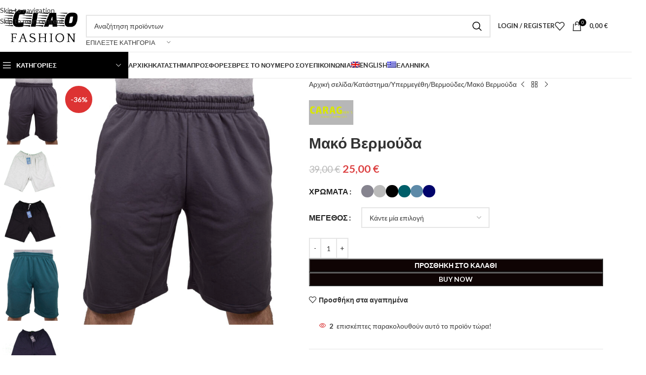

--- FILE ---
content_type: text/html; charset=UTF-8
request_url: https://ciaofashion.gr/shop/ypermegethi/vermoudes-ypermegethi/mako-vermoyda/
body_size: 491635
content:
<!DOCTYPE html>
<html lang="el">
<head><meta charset="UTF-8"><script>if(navigator.userAgent.match(/MSIE|Internet Explorer/i)||navigator.userAgent.match(/Trident\/7\..*?rv:11/i)){var href=document.location.href;if(!href.match(/[?&]nowprocket/)){if(href.indexOf("?")==-1){if(href.indexOf("#")==-1){document.location.href=href+"?nowprocket=1"}else{document.location.href=href.replace("#","?nowprocket=1#")}}else{if(href.indexOf("#")==-1){document.location.href=href+"&nowprocket=1"}else{document.location.href=href.replace("#","&nowprocket=1#")}}}}</script><script>(()=>{class RocketLazyLoadScripts{constructor(){this.v="2.0.4",this.userEvents=["keydown","keyup","mousedown","mouseup","mousemove","mouseover","mouseout","touchmove","touchstart","touchend","touchcancel","wheel","click","dblclick","input"],this.attributeEvents=["onblur","onclick","oncontextmenu","ondblclick","onfocus","onmousedown","onmouseenter","onmouseleave","onmousemove","onmouseout","onmouseover","onmouseup","onmousewheel","onscroll","onsubmit"]}async t(){this.i(),this.o(),/iP(ad|hone)/.test(navigator.userAgent)&&this.h(),this.u(),this.l(this),this.m(),this.k(this),this.p(this),this._(),await Promise.all([this.R(),this.L()]),this.lastBreath=Date.now(),this.S(this),this.P(),this.D(),this.O(),this.M(),await this.C(this.delayedScripts.normal),await this.C(this.delayedScripts.defer),await this.C(this.delayedScripts.async),await this.T(),await this.F(),await this.j(),await this.A(),window.dispatchEvent(new Event("rocket-allScriptsLoaded")),this.everythingLoaded=!0,this.lastTouchEnd&&await new Promise(t=>setTimeout(t,500-Date.now()+this.lastTouchEnd)),this.I(),this.H(),this.U(),this.W()}i(){this.CSPIssue=sessionStorage.getItem("rocketCSPIssue"),document.addEventListener("securitypolicyviolation",t=>{this.CSPIssue||"script-src-elem"!==t.violatedDirective||"data"!==t.blockedURI||(this.CSPIssue=!0,sessionStorage.setItem("rocketCSPIssue",!0))},{isRocket:!0})}o(){window.addEventListener("pageshow",t=>{this.persisted=t.persisted,this.realWindowLoadedFired=!0},{isRocket:!0}),window.addEventListener("pagehide",()=>{this.onFirstUserAction=null},{isRocket:!0})}h(){let t;function e(e){t=e}window.addEventListener("touchstart",e,{isRocket:!0}),window.addEventListener("touchend",function i(o){o.changedTouches[0]&&t.changedTouches[0]&&Math.abs(o.changedTouches[0].pageX-t.changedTouches[0].pageX)<10&&Math.abs(o.changedTouches[0].pageY-t.changedTouches[0].pageY)<10&&o.timeStamp-t.timeStamp<200&&(window.removeEventListener("touchstart",e,{isRocket:!0}),window.removeEventListener("touchend",i,{isRocket:!0}),"INPUT"===o.target.tagName&&"text"===o.target.type||(o.target.dispatchEvent(new TouchEvent("touchend",{target:o.target,bubbles:!0})),o.target.dispatchEvent(new MouseEvent("mouseover",{target:o.target,bubbles:!0})),o.target.dispatchEvent(new PointerEvent("click",{target:o.target,bubbles:!0,cancelable:!0,detail:1,clientX:o.changedTouches[0].clientX,clientY:o.changedTouches[0].clientY})),event.preventDefault()))},{isRocket:!0})}q(t){this.userActionTriggered||("mousemove"!==t.type||this.firstMousemoveIgnored?"keyup"===t.type||"mouseover"===t.type||"mouseout"===t.type||(this.userActionTriggered=!0,this.onFirstUserAction&&this.onFirstUserAction()):this.firstMousemoveIgnored=!0),"click"===t.type&&t.preventDefault(),t.stopPropagation(),t.stopImmediatePropagation(),"touchstart"===this.lastEvent&&"touchend"===t.type&&(this.lastTouchEnd=Date.now()),"click"===t.type&&(this.lastTouchEnd=0),this.lastEvent=t.type,t.composedPath&&t.composedPath()[0].getRootNode()instanceof ShadowRoot&&(t.rocketTarget=t.composedPath()[0]),this.savedUserEvents.push(t)}u(){this.savedUserEvents=[],this.userEventHandler=this.q.bind(this),this.userEvents.forEach(t=>window.addEventListener(t,this.userEventHandler,{passive:!1,isRocket:!0})),document.addEventListener("visibilitychange",this.userEventHandler,{isRocket:!0})}U(){this.userEvents.forEach(t=>window.removeEventListener(t,this.userEventHandler,{passive:!1,isRocket:!0})),document.removeEventListener("visibilitychange",this.userEventHandler,{isRocket:!0}),this.savedUserEvents.forEach(t=>{(t.rocketTarget||t.target).dispatchEvent(new window[t.constructor.name](t.type,t))})}m(){const t="return false",e=Array.from(this.attributeEvents,t=>"data-rocket-"+t),i="["+this.attributeEvents.join("],[")+"]",o="[data-rocket-"+this.attributeEvents.join("],[data-rocket-")+"]",s=(e,i,o)=>{o&&o!==t&&(e.setAttribute("data-rocket-"+i,o),e["rocket"+i]=new Function("event",o),e.setAttribute(i,t))};new MutationObserver(t=>{for(const n of t)"attributes"===n.type&&(n.attributeName.startsWith("data-rocket-")||this.everythingLoaded?n.attributeName.startsWith("data-rocket-")&&this.everythingLoaded&&this.N(n.target,n.attributeName.substring(12)):s(n.target,n.attributeName,n.target.getAttribute(n.attributeName))),"childList"===n.type&&n.addedNodes.forEach(t=>{if(t.nodeType===Node.ELEMENT_NODE)if(this.everythingLoaded)for(const i of[t,...t.querySelectorAll(o)])for(const t of i.getAttributeNames())e.includes(t)&&this.N(i,t.substring(12));else for(const e of[t,...t.querySelectorAll(i)])for(const t of e.getAttributeNames())this.attributeEvents.includes(t)&&s(e,t,e.getAttribute(t))})}).observe(document,{subtree:!0,childList:!0,attributeFilter:[...this.attributeEvents,...e]})}I(){this.attributeEvents.forEach(t=>{document.querySelectorAll("[data-rocket-"+t+"]").forEach(e=>{this.N(e,t)})})}N(t,e){const i=t.getAttribute("data-rocket-"+e);i&&(t.setAttribute(e,i),t.removeAttribute("data-rocket-"+e))}k(t){Object.defineProperty(HTMLElement.prototype,"onclick",{get(){return this.rocketonclick||null},set(e){this.rocketonclick=e,this.setAttribute(t.everythingLoaded?"onclick":"data-rocket-onclick","this.rocketonclick(event)")}})}S(t){function e(e,i){let o=e[i];e[i]=null,Object.defineProperty(e,i,{get:()=>o,set(s){t.everythingLoaded?o=s:e["rocket"+i]=o=s}})}e(document,"onreadystatechange"),e(window,"onload"),e(window,"onpageshow");try{Object.defineProperty(document,"readyState",{get:()=>t.rocketReadyState,set(e){t.rocketReadyState=e},configurable:!0}),document.readyState="loading"}catch(t){console.log("WPRocket DJE readyState conflict, bypassing")}}l(t){this.originalAddEventListener=EventTarget.prototype.addEventListener,this.originalRemoveEventListener=EventTarget.prototype.removeEventListener,this.savedEventListeners=[],EventTarget.prototype.addEventListener=function(e,i,o){o&&o.isRocket||!t.B(e,this)&&!t.userEvents.includes(e)||t.B(e,this)&&!t.userActionTriggered||e.startsWith("rocket-")||t.everythingLoaded?t.originalAddEventListener.call(this,e,i,o):(t.savedEventListeners.push({target:this,remove:!1,type:e,func:i,options:o}),"mouseenter"!==e&&"mouseleave"!==e||t.originalAddEventListener.call(this,e,t.savedUserEvents.push,o))},EventTarget.prototype.removeEventListener=function(e,i,o){o&&o.isRocket||!t.B(e,this)&&!t.userEvents.includes(e)||t.B(e,this)&&!t.userActionTriggered||e.startsWith("rocket-")||t.everythingLoaded?t.originalRemoveEventListener.call(this,e,i,o):t.savedEventListeners.push({target:this,remove:!0,type:e,func:i,options:o})}}J(t,e){this.savedEventListeners=this.savedEventListeners.filter(i=>{let o=i.type,s=i.target||window;return e!==o||t!==s||(this.B(o,s)&&(i.type="rocket-"+o),this.$(i),!1)})}H(){EventTarget.prototype.addEventListener=this.originalAddEventListener,EventTarget.prototype.removeEventListener=this.originalRemoveEventListener,this.savedEventListeners.forEach(t=>this.$(t))}$(t){t.remove?this.originalRemoveEventListener.call(t.target,t.type,t.func,t.options):this.originalAddEventListener.call(t.target,t.type,t.func,t.options)}p(t){let e;function i(e){return t.everythingLoaded?e:e.split(" ").map(t=>"load"===t||t.startsWith("load.")?"rocket-jquery-load":t).join(" ")}function o(o){function s(e){const s=o.fn[e];o.fn[e]=o.fn.init.prototype[e]=function(){return this[0]===window&&t.userActionTriggered&&("string"==typeof arguments[0]||arguments[0]instanceof String?arguments[0]=i(arguments[0]):"object"==typeof arguments[0]&&Object.keys(arguments[0]).forEach(t=>{const e=arguments[0][t];delete arguments[0][t],arguments[0][i(t)]=e})),s.apply(this,arguments),this}}if(o&&o.fn&&!t.allJQueries.includes(o)){const e={DOMContentLoaded:[],"rocket-DOMContentLoaded":[]};for(const t in e)document.addEventListener(t,()=>{e[t].forEach(t=>t())},{isRocket:!0});o.fn.ready=o.fn.init.prototype.ready=function(i){function s(){parseInt(o.fn.jquery)>2?setTimeout(()=>i.bind(document)(o)):i.bind(document)(o)}return"function"==typeof i&&(t.realDomReadyFired?!t.userActionTriggered||t.fauxDomReadyFired?s():e["rocket-DOMContentLoaded"].push(s):e.DOMContentLoaded.push(s)),o([])},s("on"),s("one"),s("off"),t.allJQueries.push(o)}e=o}t.allJQueries=[],o(window.jQuery),Object.defineProperty(window,"jQuery",{get:()=>e,set(t){o(t)}})}P(){const t=new Map;document.write=document.writeln=function(e){const i=document.currentScript,o=document.createRange(),s=i.parentElement;let n=t.get(i);void 0===n&&(n=i.nextSibling,t.set(i,n));const c=document.createDocumentFragment();o.setStart(c,0),c.appendChild(o.createContextualFragment(e)),s.insertBefore(c,n)}}async R(){return new Promise(t=>{this.userActionTriggered?t():this.onFirstUserAction=t})}async L(){return new Promise(t=>{document.addEventListener("DOMContentLoaded",()=>{this.realDomReadyFired=!0,t()},{isRocket:!0})})}async j(){return this.realWindowLoadedFired?Promise.resolve():new Promise(t=>{window.addEventListener("load",t,{isRocket:!0})})}M(){this.pendingScripts=[];this.scriptsMutationObserver=new MutationObserver(t=>{for(const e of t)e.addedNodes.forEach(t=>{"SCRIPT"!==t.tagName||t.noModule||t.isWPRocket||this.pendingScripts.push({script:t,promise:new Promise(e=>{const i=()=>{const i=this.pendingScripts.findIndex(e=>e.script===t);i>=0&&this.pendingScripts.splice(i,1),e()};t.addEventListener("load",i,{isRocket:!0}),t.addEventListener("error",i,{isRocket:!0}),setTimeout(i,1e3)})})})}),this.scriptsMutationObserver.observe(document,{childList:!0,subtree:!0})}async F(){await this.X(),this.pendingScripts.length?(await this.pendingScripts[0].promise,await this.F()):this.scriptsMutationObserver.disconnect()}D(){this.delayedScripts={normal:[],async:[],defer:[]},document.querySelectorAll("script[type$=rocketlazyloadscript]").forEach(t=>{t.hasAttribute("data-rocket-src")?t.hasAttribute("async")&&!1!==t.async?this.delayedScripts.async.push(t):t.hasAttribute("defer")&&!1!==t.defer||"module"===t.getAttribute("data-rocket-type")?this.delayedScripts.defer.push(t):this.delayedScripts.normal.push(t):this.delayedScripts.normal.push(t)})}async _(){await this.L();let t=[];document.querySelectorAll("script[type$=rocketlazyloadscript][data-rocket-src]").forEach(e=>{let i=e.getAttribute("data-rocket-src");if(i&&!i.startsWith("data:")){i.startsWith("//")&&(i=location.protocol+i);try{const o=new URL(i).origin;o!==location.origin&&t.push({src:o,crossOrigin:e.crossOrigin||"module"===e.getAttribute("data-rocket-type")})}catch(t){}}}),t=[...new Map(t.map(t=>[JSON.stringify(t),t])).values()],this.Y(t,"preconnect")}async G(t){if(await this.K(),!0!==t.noModule||!("noModule"in HTMLScriptElement.prototype))return new Promise(e=>{let i;function o(){(i||t).setAttribute("data-rocket-status","executed"),e()}try{if(navigator.userAgent.includes("Firefox/")||""===navigator.vendor||this.CSPIssue)i=document.createElement("script"),[...t.attributes].forEach(t=>{let e=t.nodeName;"type"!==e&&("data-rocket-type"===e&&(e="type"),"data-rocket-src"===e&&(e="src"),i.setAttribute(e,t.nodeValue))}),t.text&&(i.text=t.text),t.nonce&&(i.nonce=t.nonce),i.hasAttribute("src")?(i.addEventListener("load",o,{isRocket:!0}),i.addEventListener("error",()=>{i.setAttribute("data-rocket-status","failed-network"),e()},{isRocket:!0}),setTimeout(()=>{i.isConnected||e()},1)):(i.text=t.text,o()),i.isWPRocket=!0,t.parentNode.replaceChild(i,t);else{const i=t.getAttribute("data-rocket-type"),s=t.getAttribute("data-rocket-src");i?(t.type=i,t.removeAttribute("data-rocket-type")):t.removeAttribute("type"),t.addEventListener("load",o,{isRocket:!0}),t.addEventListener("error",i=>{this.CSPIssue&&i.target.src.startsWith("data:")?(console.log("WPRocket: CSP fallback activated"),t.removeAttribute("src"),this.G(t).then(e)):(t.setAttribute("data-rocket-status","failed-network"),e())},{isRocket:!0}),s?(t.fetchPriority="high",t.removeAttribute("data-rocket-src"),t.src=s):t.src="data:text/javascript;base64,"+window.btoa(unescape(encodeURIComponent(t.text)))}}catch(i){t.setAttribute("data-rocket-status","failed-transform"),e()}});t.setAttribute("data-rocket-status","skipped")}async C(t){const e=t.shift();return e?(e.isConnected&&await this.G(e),this.C(t)):Promise.resolve()}O(){this.Y([...this.delayedScripts.normal,...this.delayedScripts.defer,...this.delayedScripts.async],"preload")}Y(t,e){this.trash=this.trash||[];let i=!0;var o=document.createDocumentFragment();t.forEach(t=>{const s=t.getAttribute&&t.getAttribute("data-rocket-src")||t.src;if(s&&!s.startsWith("data:")){const n=document.createElement("link");n.href=s,n.rel=e,"preconnect"!==e&&(n.as="script",n.fetchPriority=i?"high":"low"),t.getAttribute&&"module"===t.getAttribute("data-rocket-type")&&(n.crossOrigin=!0),t.crossOrigin&&(n.crossOrigin=t.crossOrigin),t.integrity&&(n.integrity=t.integrity),t.nonce&&(n.nonce=t.nonce),o.appendChild(n),this.trash.push(n),i=!1}}),document.head.appendChild(o)}W(){this.trash.forEach(t=>t.remove())}async T(){try{document.readyState="interactive"}catch(t){}this.fauxDomReadyFired=!0;try{await this.K(),this.J(document,"readystatechange"),document.dispatchEvent(new Event("rocket-readystatechange")),await this.K(),document.rocketonreadystatechange&&document.rocketonreadystatechange(),await this.K(),this.J(document,"DOMContentLoaded"),document.dispatchEvent(new Event("rocket-DOMContentLoaded")),await this.K(),this.J(window,"DOMContentLoaded"),window.dispatchEvent(new Event("rocket-DOMContentLoaded"))}catch(t){console.error(t)}}async A(){try{document.readyState="complete"}catch(t){}try{await this.K(),this.J(document,"readystatechange"),document.dispatchEvent(new Event("rocket-readystatechange")),await this.K(),document.rocketonreadystatechange&&document.rocketonreadystatechange(),await this.K(),this.J(window,"load"),window.dispatchEvent(new Event("rocket-load")),await this.K(),window.rocketonload&&window.rocketonload(),await this.K(),this.allJQueries.forEach(t=>t(window).trigger("rocket-jquery-load")),await this.K(),this.J(window,"pageshow");const t=new Event("rocket-pageshow");t.persisted=this.persisted,window.dispatchEvent(t),await this.K(),window.rocketonpageshow&&window.rocketonpageshow({persisted:this.persisted})}catch(t){console.error(t)}}async K(){Date.now()-this.lastBreath>45&&(await this.X(),this.lastBreath=Date.now())}async X(){return document.hidden?new Promise(t=>setTimeout(t)):new Promise(t=>requestAnimationFrame(t))}B(t,e){return e===document&&"readystatechange"===t||(e===document&&"DOMContentLoaded"===t||(e===window&&"DOMContentLoaded"===t||(e===window&&"load"===t||e===window&&"pageshow"===t)))}static run(){(new RocketLazyLoadScripts).t()}}RocketLazyLoadScripts.run()})();</script>
	
	<link rel="profile" href="https://gmpg.org/xfn/11">
	<link rel="pingback" href="https://ciaofashion.gr/xmlrpc.php">

	<meta name='robots' content='index, follow, max-image-preview:large, max-snippet:-1, max-video-preview:-1' />

	<!-- This site is optimized with the Yoast SEO plugin v26.7 - https://yoast.com/wordpress/plugins/seo/ -->
	<title>Μακό Βερμούδα - Ciaofashion</title>
<link data-rocket-preload as="style" href="https://fonts.googleapis.com/css?family=Lato%3A400%2C700%7CPoppins%3A400%2C600&#038;display=swap" rel="preload">
<link href="https://fonts.googleapis.com/css?family=Lato%3A400%2C700%7CPoppins%3A400%2C600&#038;display=swap" media="print" onload="this.media=&#039;all&#039;" rel="stylesheet">
<noscript><link rel="stylesheet" href="https://fonts.googleapis.com/css?family=Lato%3A400%2C700%7CPoppins%3A400%2C600&#038;display=swap"></noscript>
	<link rel="canonical" href="https://ciaofashion.gr/shop/ypermegethi/vermoudes-ypermegethi/mako-vermoyda/" />
	<meta property="og:locale" content="el_GR" />
	<meta property="og:type" content="article" />
	<meta property="og:title" content="Μακό Βερμούδα - Ciaofashion" />
	<meta property="og:description" content="Μακό Βερμούδα CARAG CLOTHING 100% ΒΑΜΒΑΚΙ ΕΛΛΗΝΙΚΗΣ ΡΑΦΗΣ" />
	<meta property="og:url" content="https://ciaofashion.gr/shop/ypermegethi/vermoudes-ypermegethi/mako-vermoyda/" />
	<meta property="og:site_name" content="Ciaofashion" />
	<meta property="article:modified_time" content="2024-07-02T07:13:24+00:00" />
	<meta property="og:image" content="https://ciaofashion.gr/wp-content/uploads/2022/11/CIAOFASHION-VERMOUDA-4.jpg" />
	<meta property="og:image:width" content="600" />
	<meta property="og:image:height" content="659" />
	<meta property="og:image:type" content="image/jpeg" />
	<meta name="twitter:card" content="summary_large_image" />
	<meta name="twitter:label1" content="Εκτιμώμενος χρόνος ανάγνωσης" />
	<meta name="twitter:data1" content="1 λεπτό" />
	<script type="application/ld+json" class="yoast-schema-graph">{"@context":"https://schema.org","@graph":[{"@type":"WebPage","@id":"https://ciaofashion.gr/shop/ypermegethi/vermoudes-ypermegethi/mako-vermoyda/","url":"https://ciaofashion.gr/shop/ypermegethi/vermoudes-ypermegethi/mako-vermoyda/","name":"Μακό Βερμούδα - Ciaofashion","isPartOf":{"@id":"https://ciaofashion.gr/#website"},"primaryImageOfPage":{"@id":"https://ciaofashion.gr/shop/ypermegethi/vermoudes-ypermegethi/mako-vermoyda/#primaryimage"},"image":{"@id":"https://ciaofashion.gr/shop/ypermegethi/vermoudes-ypermegethi/mako-vermoyda/#primaryimage"},"thumbnailUrl":"https://ciaofashion.gr/wp-content/uploads/2022/11/CIAOFASHION-VERMOUDA-4.jpg","datePublished":"2022-11-29T08:57:23+00:00","dateModified":"2024-07-02T07:13:24+00:00","breadcrumb":{"@id":"https://ciaofashion.gr/shop/ypermegethi/vermoudes-ypermegethi/mako-vermoyda/#breadcrumb"},"inLanguage":"el","potentialAction":[{"@type":"ReadAction","target":["https://ciaofashion.gr/shop/ypermegethi/vermoudes-ypermegethi/mako-vermoyda/"]}]},{"@type":"ImageObject","inLanguage":"el","@id":"https://ciaofashion.gr/shop/ypermegethi/vermoudes-ypermegethi/mako-vermoyda/#primaryimage","url":"https://ciaofashion.gr/wp-content/uploads/2022/11/CIAOFASHION-VERMOUDA-4.jpg","contentUrl":"https://ciaofashion.gr/wp-content/uploads/2022/11/CIAOFASHION-VERMOUDA-4.jpg","width":600,"height":659,"caption":"CIAOFASHION VERMOUDA 4"},{"@type":"BreadcrumbList","@id":"https://ciaofashion.gr/shop/ypermegethi/vermoudes-ypermegethi/mako-vermoyda/#breadcrumb","itemListElement":[{"@type":"ListItem","position":1,"name":"Αρχική","item":"https://ciaofashion.gr/"},{"@type":"ListItem","position":2,"name":"Κατάστημα","item":"https://ciaofashion.gr/shop/"},{"@type":"ListItem","position":3,"name":"Μακό Βερμούδα"}]},{"@type":"WebSite","@id":"https://ciaofashion.gr/#website","url":"https://ciaofashion.gr/","name":"Ciaofashion","description":"e-shop για Υπερμεγέθη","potentialAction":[{"@type":"SearchAction","target":{"@type":"EntryPoint","urlTemplate":"https://ciaofashion.gr/?s={search_term_string}"},"query-input":{"@type":"PropertyValueSpecification","valueRequired":true,"valueName":"search_term_string"}}],"inLanguage":"el"}]}</script>
	<!-- / Yoast SEO plugin. -->


<link rel='dns-prefetch' href='//fonts.googleapis.com' />
<link href='https://fonts.gstatic.com' crossorigin rel='preconnect' />
<link rel="alternate" type="application/rss+xml" title="Ροή RSS &raquo; Ciaofashion" href="https://ciaofashion.gr/feed/" />
<link rel="alternate" title="oEmbed (JSON)" type="application/json+oembed" href="https://ciaofashion.gr/wp-json/oembed/1.0/embed?url=https%3A%2F%2Fciaofashion.gr%2Fshop%2Fypermegethi%2Fvermoudes-ypermegethi%2Fmako-vermoyda%2F" />
<link rel="alternate" title="oEmbed (XML)" type="text/xml+oembed" href="https://ciaofashion.gr/wp-json/oembed/1.0/embed?url=https%3A%2F%2Fciaofashion.gr%2Fshop%2Fypermegethi%2Fvermoudes-ypermegethi%2Fmako-vermoyda%2F&#038;format=xml" />
<style id='wp-img-auto-sizes-contain-inline-css' type='text/css'>
img:is([sizes=auto i],[sizes^="auto," i]){contain-intrinsic-size:3000px 1500px}
/*# sourceURL=wp-img-auto-sizes-contain-inline-css */
</style>
<link rel='stylesheet' id='wp-block-library-css' href='https://ciaofashion.gr/wp-includes/css/dist/block-library/style.min.css?ver=6.9' type='text/css' media='all' />
<style id='safe-svg-svg-icon-style-inline-css' type='text/css'>
.safe-svg-cover{text-align:center}.safe-svg-cover .safe-svg-inside{display:inline-block;max-width:100%}.safe-svg-cover svg{fill:currentColor;height:100%;max-height:100%;max-width:100%;width:100%}

/*# sourceURL=https://ciaofashion.gr/wp-content/plugins/safe-svg/dist/safe-svg-block-frontend.css */
</style>
<style id='global-styles-inline-css' type='text/css'>
:root{--wp--preset--aspect-ratio--square: 1;--wp--preset--aspect-ratio--4-3: 4/3;--wp--preset--aspect-ratio--3-4: 3/4;--wp--preset--aspect-ratio--3-2: 3/2;--wp--preset--aspect-ratio--2-3: 2/3;--wp--preset--aspect-ratio--16-9: 16/9;--wp--preset--aspect-ratio--9-16: 9/16;--wp--preset--color--black: #000000;--wp--preset--color--cyan-bluish-gray: #abb8c3;--wp--preset--color--white: #ffffff;--wp--preset--color--pale-pink: #f78da7;--wp--preset--color--vivid-red: #cf2e2e;--wp--preset--color--luminous-vivid-orange: #ff6900;--wp--preset--color--luminous-vivid-amber: #fcb900;--wp--preset--color--light-green-cyan: #7bdcb5;--wp--preset--color--vivid-green-cyan: #00d084;--wp--preset--color--pale-cyan-blue: #8ed1fc;--wp--preset--color--vivid-cyan-blue: #0693e3;--wp--preset--color--vivid-purple: #9b51e0;--wp--preset--gradient--vivid-cyan-blue-to-vivid-purple: linear-gradient(135deg,rgb(6,147,227) 0%,rgb(155,81,224) 100%);--wp--preset--gradient--light-green-cyan-to-vivid-green-cyan: linear-gradient(135deg,rgb(122,220,180) 0%,rgb(0,208,130) 100%);--wp--preset--gradient--luminous-vivid-amber-to-luminous-vivid-orange: linear-gradient(135deg,rgb(252,185,0) 0%,rgb(255,105,0) 100%);--wp--preset--gradient--luminous-vivid-orange-to-vivid-red: linear-gradient(135deg,rgb(255,105,0) 0%,rgb(207,46,46) 100%);--wp--preset--gradient--very-light-gray-to-cyan-bluish-gray: linear-gradient(135deg,rgb(238,238,238) 0%,rgb(169,184,195) 100%);--wp--preset--gradient--cool-to-warm-spectrum: linear-gradient(135deg,rgb(74,234,220) 0%,rgb(151,120,209) 20%,rgb(207,42,186) 40%,rgb(238,44,130) 60%,rgb(251,105,98) 80%,rgb(254,248,76) 100%);--wp--preset--gradient--blush-light-purple: linear-gradient(135deg,rgb(255,206,236) 0%,rgb(152,150,240) 100%);--wp--preset--gradient--blush-bordeaux: linear-gradient(135deg,rgb(254,205,165) 0%,rgb(254,45,45) 50%,rgb(107,0,62) 100%);--wp--preset--gradient--luminous-dusk: linear-gradient(135deg,rgb(255,203,112) 0%,rgb(199,81,192) 50%,rgb(65,88,208) 100%);--wp--preset--gradient--pale-ocean: linear-gradient(135deg,rgb(255,245,203) 0%,rgb(182,227,212) 50%,rgb(51,167,181) 100%);--wp--preset--gradient--electric-grass: linear-gradient(135deg,rgb(202,248,128) 0%,rgb(113,206,126) 100%);--wp--preset--gradient--midnight: linear-gradient(135deg,rgb(2,3,129) 0%,rgb(40,116,252) 100%);--wp--preset--font-size--small: 13px;--wp--preset--font-size--medium: 20px;--wp--preset--font-size--large: 36px;--wp--preset--font-size--x-large: 42px;--wp--preset--spacing--20: 0.44rem;--wp--preset--spacing--30: 0.67rem;--wp--preset--spacing--40: 1rem;--wp--preset--spacing--50: 1.5rem;--wp--preset--spacing--60: 2.25rem;--wp--preset--spacing--70: 3.38rem;--wp--preset--spacing--80: 5.06rem;--wp--preset--shadow--natural: 6px 6px 9px rgba(0, 0, 0, 0.2);--wp--preset--shadow--deep: 12px 12px 50px rgba(0, 0, 0, 0.4);--wp--preset--shadow--sharp: 6px 6px 0px rgba(0, 0, 0, 0.2);--wp--preset--shadow--outlined: 6px 6px 0px -3px rgb(255, 255, 255), 6px 6px rgb(0, 0, 0);--wp--preset--shadow--crisp: 6px 6px 0px rgb(0, 0, 0);}:where(body) { margin: 0; }.wp-site-blocks > .alignleft { float: left; margin-right: 2em; }.wp-site-blocks > .alignright { float: right; margin-left: 2em; }.wp-site-blocks > .aligncenter { justify-content: center; margin-left: auto; margin-right: auto; }:where(.is-layout-flex){gap: 0.5em;}:where(.is-layout-grid){gap: 0.5em;}.is-layout-flow > .alignleft{float: left;margin-inline-start: 0;margin-inline-end: 2em;}.is-layout-flow > .alignright{float: right;margin-inline-start: 2em;margin-inline-end: 0;}.is-layout-flow > .aligncenter{margin-left: auto !important;margin-right: auto !important;}.is-layout-constrained > .alignleft{float: left;margin-inline-start: 0;margin-inline-end: 2em;}.is-layout-constrained > .alignright{float: right;margin-inline-start: 2em;margin-inline-end: 0;}.is-layout-constrained > .aligncenter{margin-left: auto !important;margin-right: auto !important;}.is-layout-constrained > :where(:not(.alignleft):not(.alignright):not(.alignfull)){margin-left: auto !important;margin-right: auto !important;}body .is-layout-flex{display: flex;}.is-layout-flex{flex-wrap: wrap;align-items: center;}.is-layout-flex > :is(*, div){margin: 0;}body .is-layout-grid{display: grid;}.is-layout-grid > :is(*, div){margin: 0;}body{padding-top: 0px;padding-right: 0px;padding-bottom: 0px;padding-left: 0px;}a:where(:not(.wp-element-button)){text-decoration: none;}:root :where(.wp-element-button, .wp-block-button__link){background-color: #32373c;border-width: 0;color: #fff;font-family: inherit;font-size: inherit;font-style: inherit;font-weight: inherit;letter-spacing: inherit;line-height: inherit;padding-top: calc(0.667em + 2px);padding-right: calc(1.333em + 2px);padding-bottom: calc(0.667em + 2px);padding-left: calc(1.333em + 2px);text-decoration: none;text-transform: inherit;}.has-black-color{color: var(--wp--preset--color--black) !important;}.has-cyan-bluish-gray-color{color: var(--wp--preset--color--cyan-bluish-gray) !important;}.has-white-color{color: var(--wp--preset--color--white) !important;}.has-pale-pink-color{color: var(--wp--preset--color--pale-pink) !important;}.has-vivid-red-color{color: var(--wp--preset--color--vivid-red) !important;}.has-luminous-vivid-orange-color{color: var(--wp--preset--color--luminous-vivid-orange) !important;}.has-luminous-vivid-amber-color{color: var(--wp--preset--color--luminous-vivid-amber) !important;}.has-light-green-cyan-color{color: var(--wp--preset--color--light-green-cyan) !important;}.has-vivid-green-cyan-color{color: var(--wp--preset--color--vivid-green-cyan) !important;}.has-pale-cyan-blue-color{color: var(--wp--preset--color--pale-cyan-blue) !important;}.has-vivid-cyan-blue-color{color: var(--wp--preset--color--vivid-cyan-blue) !important;}.has-vivid-purple-color{color: var(--wp--preset--color--vivid-purple) !important;}.has-black-background-color{background-color: var(--wp--preset--color--black) !important;}.has-cyan-bluish-gray-background-color{background-color: var(--wp--preset--color--cyan-bluish-gray) !important;}.has-white-background-color{background-color: var(--wp--preset--color--white) !important;}.has-pale-pink-background-color{background-color: var(--wp--preset--color--pale-pink) !important;}.has-vivid-red-background-color{background-color: var(--wp--preset--color--vivid-red) !important;}.has-luminous-vivid-orange-background-color{background-color: var(--wp--preset--color--luminous-vivid-orange) !important;}.has-luminous-vivid-amber-background-color{background-color: var(--wp--preset--color--luminous-vivid-amber) !important;}.has-light-green-cyan-background-color{background-color: var(--wp--preset--color--light-green-cyan) !important;}.has-vivid-green-cyan-background-color{background-color: var(--wp--preset--color--vivid-green-cyan) !important;}.has-pale-cyan-blue-background-color{background-color: var(--wp--preset--color--pale-cyan-blue) !important;}.has-vivid-cyan-blue-background-color{background-color: var(--wp--preset--color--vivid-cyan-blue) !important;}.has-vivid-purple-background-color{background-color: var(--wp--preset--color--vivid-purple) !important;}.has-black-border-color{border-color: var(--wp--preset--color--black) !important;}.has-cyan-bluish-gray-border-color{border-color: var(--wp--preset--color--cyan-bluish-gray) !important;}.has-white-border-color{border-color: var(--wp--preset--color--white) !important;}.has-pale-pink-border-color{border-color: var(--wp--preset--color--pale-pink) !important;}.has-vivid-red-border-color{border-color: var(--wp--preset--color--vivid-red) !important;}.has-luminous-vivid-orange-border-color{border-color: var(--wp--preset--color--luminous-vivid-orange) !important;}.has-luminous-vivid-amber-border-color{border-color: var(--wp--preset--color--luminous-vivid-amber) !important;}.has-light-green-cyan-border-color{border-color: var(--wp--preset--color--light-green-cyan) !important;}.has-vivid-green-cyan-border-color{border-color: var(--wp--preset--color--vivid-green-cyan) !important;}.has-pale-cyan-blue-border-color{border-color: var(--wp--preset--color--pale-cyan-blue) !important;}.has-vivid-cyan-blue-border-color{border-color: var(--wp--preset--color--vivid-cyan-blue) !important;}.has-vivid-purple-border-color{border-color: var(--wp--preset--color--vivid-purple) !important;}.has-vivid-cyan-blue-to-vivid-purple-gradient-background{background: var(--wp--preset--gradient--vivid-cyan-blue-to-vivid-purple) !important;}.has-light-green-cyan-to-vivid-green-cyan-gradient-background{background: var(--wp--preset--gradient--light-green-cyan-to-vivid-green-cyan) !important;}.has-luminous-vivid-amber-to-luminous-vivid-orange-gradient-background{background: var(--wp--preset--gradient--luminous-vivid-amber-to-luminous-vivid-orange) !important;}.has-luminous-vivid-orange-to-vivid-red-gradient-background{background: var(--wp--preset--gradient--luminous-vivid-orange-to-vivid-red) !important;}.has-very-light-gray-to-cyan-bluish-gray-gradient-background{background: var(--wp--preset--gradient--very-light-gray-to-cyan-bluish-gray) !important;}.has-cool-to-warm-spectrum-gradient-background{background: var(--wp--preset--gradient--cool-to-warm-spectrum) !important;}.has-blush-light-purple-gradient-background{background: var(--wp--preset--gradient--blush-light-purple) !important;}.has-blush-bordeaux-gradient-background{background: var(--wp--preset--gradient--blush-bordeaux) !important;}.has-luminous-dusk-gradient-background{background: var(--wp--preset--gradient--luminous-dusk) !important;}.has-pale-ocean-gradient-background{background: var(--wp--preset--gradient--pale-ocean) !important;}.has-electric-grass-gradient-background{background: var(--wp--preset--gradient--electric-grass) !important;}.has-midnight-gradient-background{background: var(--wp--preset--gradient--midnight) !important;}.has-small-font-size{font-size: var(--wp--preset--font-size--small) !important;}.has-medium-font-size{font-size: var(--wp--preset--font-size--medium) !important;}.has-large-font-size{font-size: var(--wp--preset--font-size--large) !important;}.has-x-large-font-size{font-size: var(--wp--preset--font-size--x-large) !important;}
:where(.wp-block-post-template.is-layout-flex){gap: 1.25em;}:where(.wp-block-post-template.is-layout-grid){gap: 1.25em;}
:where(.wp-block-term-template.is-layout-flex){gap: 1.25em;}:where(.wp-block-term-template.is-layout-grid){gap: 1.25em;}
:where(.wp-block-columns.is-layout-flex){gap: 2em;}:where(.wp-block-columns.is-layout-grid){gap: 2em;}
:root :where(.wp-block-pullquote){font-size: 1.5em;line-height: 1.6;}
/*# sourceURL=global-styles-inline-css */
</style>
<style id='woocommerce-inline-inline-css' type='text/css'>
.woocommerce form .form-row .required { visibility: visible; }
/*# sourceURL=woocommerce-inline-inline-css */
</style>
<link rel='stylesheet' id='wpml-legacy-horizontal-list-0-css' href='https://ciaofashion.gr/wp-content/plugins/sitepress-multilingual-cms/templates/language-switchers/legacy-list-horizontal/style.min.css?ver=1' type='text/css' media='all' />
<link rel='stylesheet' id='wpml-menu-item-0-css' href='https://ciaofashion.gr/wp-content/plugins/sitepress-multilingual-cms/templates/language-switchers/menu-item/style.min.css?ver=1' type='text/css' media='all' />
<link rel='stylesheet' id='elementor-frontend-css' href='https://ciaofashion.gr/wp-content/plugins/elementor/assets/css/frontend.min.css?ver=3.34.1' type='text/css' media='all' />
<link rel='stylesheet' id='widget-heading-css' href='https://ciaofashion.gr/wp-content/plugins/elementor/assets/css/widget-heading.min.css?ver=3.34.1' type='text/css' media='all' />
<link rel='stylesheet' id='widget-image-css' href='https://ciaofashion.gr/wp-content/plugins/elementor/assets/css/widget-image.min.css?ver=3.34.1' type='text/css' media='all' />
<link data-minify="1" rel='stylesheet' id='elementor-icons-css' href='https://ciaofashion.gr/wp-content/cache/min/1/wp-content/plugins/elementor/assets/lib/eicons/css/elementor-icons.min.css?ver=1768486043' type='text/css' media='all' />
<link data-minify="1" rel='stylesheet' id='elementor-post-6-css' href='https://ciaofashion.gr/wp-content/cache/min/1/wp-content/uploads/elementor/css/post-6.css?ver=1768486043' type='text/css' media='all' />
<link data-minify="1" rel='stylesheet' id='elementor-post-22705-css' href='https://ciaofashion.gr/wp-content/cache/min/1/wp-content/uploads/elementor/css/post-22705.css?ver=1768486043' type='text/css' media='all' />
<link rel='stylesheet' id='wd-style-base-css' href='https://ciaofashion.gr/wp-content/cache/background-css/1/ciaofashion.gr/wp-content/themes/woodmart/css/parts/base.min.css?ver=8.3.8&wpr_t=1769276593' type='text/css' media='all' />
<link rel='stylesheet' id='wd-helpers-wpb-elem-css' href='https://ciaofashion.gr/wp-content/themes/woodmart/css/parts/helpers-wpb-elem.min.css?ver=8.3.8' type='text/css' media='all' />
<link rel='stylesheet' id='wd-revolution-slider-css' href='https://ciaofashion.gr/wp-content/themes/woodmart/css/parts/int-rev-slider.min.css?ver=8.3.8' type='text/css' media='all' />
<link rel='stylesheet' id='wd-wpml-css' href='https://ciaofashion.gr/wp-content/themes/woodmart/css/parts/int-wpml.min.css?ver=8.3.8' type='text/css' media='all' />
<link rel='stylesheet' id='wd-int-wpml-curr-switch-css' href='https://ciaofashion.gr/wp-content/themes/woodmart/css/parts/int-wpml-curr-switch.min.css?ver=8.3.8' type='text/css' media='all' />
<link rel='stylesheet' id='wd-elementor-base-css' href='https://ciaofashion.gr/wp-content/themes/woodmart/css/parts/int-elem-base.min.css?ver=8.3.8' type='text/css' media='all' />
<link rel='stylesheet' id='wd-elementor-pro-base-css' href='https://ciaofashion.gr/wp-content/themes/woodmart/css/parts/int-elementor-pro.min.css?ver=8.3.8' type='text/css' media='all' />
<link rel='stylesheet' id='wd-woocommerce-base-css' href='https://ciaofashion.gr/wp-content/themes/woodmart/css/parts/woocommerce-base.min.css?ver=8.3.8' type='text/css' media='all' />
<link rel='stylesheet' id='wd-mod-star-rating-css' href='https://ciaofashion.gr/wp-content/themes/woodmart/css/parts/mod-star-rating.min.css?ver=8.3.8' type='text/css' media='all' />
<link rel='stylesheet' id='wd-woocommerce-block-notices-css' href='https://ciaofashion.gr/wp-content/themes/woodmart/css/parts/woo-mod-block-notices.min.css?ver=8.3.8' type='text/css' media='all' />
<link rel='stylesheet' id='wd-woo-mod-quantity-css' href='https://ciaofashion.gr/wp-content/themes/woodmart/css/parts/woo-mod-quantity.min.css?ver=8.3.8' type='text/css' media='all' />
<link rel='stylesheet' id='wd-woo-opt-free-progress-bar-css' href='https://ciaofashion.gr/wp-content/themes/woodmart/css/parts/woo-opt-free-progress-bar.min.css?ver=8.3.8' type='text/css' media='all' />
<link rel='stylesheet' id='wd-woo-mod-progress-bar-css' href='https://ciaofashion.gr/wp-content/themes/woodmart/css/parts/woo-mod-progress-bar.min.css?ver=8.3.8' type='text/css' media='all' />
<link rel='stylesheet' id='wd-woo-single-prod-el-base-css' href='https://ciaofashion.gr/wp-content/themes/woodmart/css/parts/woo-single-prod-el-base.min.css?ver=8.3.8' type='text/css' media='all' />
<link rel='stylesheet' id='wd-woo-mod-stock-status-css' href='https://ciaofashion.gr/wp-content/themes/woodmart/css/parts/woo-mod-stock-status.min.css?ver=8.3.8' type='text/css' media='all' />
<link rel='stylesheet' id='wd-woo-mod-shop-attributes-css' href='https://ciaofashion.gr/wp-content/themes/woodmart/css/parts/woo-mod-shop-attributes.min.css?ver=8.3.8' type='text/css' media='all' />
<link rel='stylesheet' id='wd-wp-blocks-css' href='https://ciaofashion.gr/wp-content/themes/woodmart/css/parts/wp-blocks.min.css?ver=8.3.8' type='text/css' media='all' />
<link rel='stylesheet' id='wd-header-base-css' href='https://ciaofashion.gr/wp-content/themes/woodmart/css/parts/header-base.min.css?ver=8.3.8' type='text/css' media='all' />
<link rel='stylesheet' id='wd-mod-tools-css' href='https://ciaofashion.gr/wp-content/themes/woodmart/css/parts/mod-tools.min.css?ver=8.3.8' type='text/css' media='all' />
<link rel='stylesheet' id='wd-header-elements-base-css' href='https://ciaofashion.gr/wp-content/themes/woodmart/css/parts/header-el-base.min.css?ver=8.3.8' type='text/css' media='all' />
<link rel='stylesheet' id='wd-social-icons-css' href='https://ciaofashion.gr/wp-content/themes/woodmart/css/parts/el-social-icons.min.css?ver=8.3.8' type='text/css' media='all' />
<link rel='stylesheet' id='wd-header-search-css' href='https://ciaofashion.gr/wp-content/themes/woodmart/css/parts/header-el-search.min.css?ver=8.3.8' type='text/css' media='all' />
<link rel='stylesheet' id='wd-header-search-form-css' href='https://ciaofashion.gr/wp-content/themes/woodmart/css/parts/header-el-search-form.min.css?ver=8.3.8' type='text/css' media='all' />
<link rel='stylesheet' id='wd-wd-search-form-css' href='https://ciaofashion.gr/wp-content/themes/woodmart/css/parts/wd-search-form.min.css?ver=8.3.8' type='text/css' media='all' />
<link rel='stylesheet' id='wd-wd-search-results-css' href='https://ciaofashion.gr/wp-content/themes/woodmart/css/parts/wd-search-results.min.css?ver=8.3.8' type='text/css' media='all' />
<link rel='stylesheet' id='wd-wd-search-dropdown-css' href='https://ciaofashion.gr/wp-content/themes/woodmart/css/parts/wd-search-dropdown.min.css?ver=8.3.8' type='text/css' media='all' />
<link rel='stylesheet' id='wd-wd-search-cat-css' href='https://ciaofashion.gr/wp-content/themes/woodmart/css/parts/wd-search-cat.min.css?ver=8.3.8' type='text/css' media='all' />
<link rel='stylesheet' id='wd-woo-mod-login-form-css' href='https://ciaofashion.gr/wp-content/themes/woodmart/css/parts/woo-mod-login-form.min.css?ver=8.3.8' type='text/css' media='all' />
<link rel='stylesheet' id='wd-header-my-account-css' href='https://ciaofashion.gr/wp-content/themes/woodmart/css/parts/header-el-my-account.min.css?ver=8.3.8' type='text/css' media='all' />
<link rel='stylesheet' id='wd-header-cart-side-css' href='https://ciaofashion.gr/wp-content/themes/woodmart/css/parts/header-el-cart-side.min.css?ver=8.3.8' type='text/css' media='all' />
<link rel='stylesheet' id='wd-header-cart-css' href='https://ciaofashion.gr/wp-content/themes/woodmart/css/parts/header-el-cart.min.css?ver=8.3.8' type='text/css' media='all' />
<link rel='stylesheet' id='wd-widget-shopping-cart-css' href='https://ciaofashion.gr/wp-content/themes/woodmart/css/parts/woo-widget-shopping-cart.min.css?ver=8.3.8' type='text/css' media='all' />
<link rel='stylesheet' id='wd-widget-product-list-css' href='https://ciaofashion.gr/wp-content/themes/woodmart/css/parts/woo-widget-product-list.min.css?ver=8.3.8' type='text/css' media='all' />
<link rel='stylesheet' id='wd-header-mobile-nav-dropdown-css' href='https://ciaofashion.gr/wp-content/themes/woodmart/css/parts/header-el-mobile-nav-dropdown.min.css?ver=8.3.8' type='text/css' media='all' />
<link rel='stylesheet' id='wd-header-categories-nav-css' href='https://ciaofashion.gr/wp-content/themes/woodmart/css/parts/header-el-category-nav.min.css?ver=8.3.8' type='text/css' media='all' />
<link rel='stylesheet' id='wd-mod-nav-vertical-css' href='https://ciaofashion.gr/wp-content/themes/woodmart/css/parts/mod-nav-vertical.min.css?ver=8.3.8' type='text/css' media='all' />
<link rel='stylesheet' id='wd-mod-nav-vertical-design-default-css' href='https://ciaofashion.gr/wp-content/themes/woodmart/css/parts/mod-nav-vertical-design-default.min.css?ver=8.3.8' type='text/css' media='all' />
<link rel='stylesheet' id='wd-mod-nav-menu-label-css' href='https://ciaofashion.gr/wp-content/themes/woodmart/css/parts/mod-nav-menu-label.min.css?ver=8.3.8' type='text/css' media='all' />
<link rel='stylesheet' id='wd-banner-css' href='https://ciaofashion.gr/wp-content/themes/woodmart/css/parts/el-banner.min.css?ver=8.3.8' type='text/css' media='all' />
<link rel='stylesheet' id='wd-banner-btn-hover-css' href='https://ciaofashion.gr/wp-content/themes/woodmart/css/parts/el-banner-btn-hover.min.css?ver=8.3.8' type='text/css' media='all' />
<link rel='stylesheet' id='wd-button-css' href='https://ciaofashion.gr/wp-content/themes/woodmart/css/parts/el-button.min.css?ver=8.3.8' type='text/css' media='all' />
<link rel='stylesheet' id='wd-page-title-css' href='https://ciaofashion.gr/wp-content/themes/woodmart/css/parts/page-title.min.css?ver=8.3.8' type='text/css' media='all' />
<link rel='stylesheet' id='wd-woo-single-prod-predefined-css' href='https://ciaofashion.gr/wp-content/themes/woodmart/css/parts/woo-single-prod-predefined.min.css?ver=8.3.8' type='text/css' media='all' />
<link rel='stylesheet' id='wd-woo-single-prod-and-quick-view-predefined-css' href='https://ciaofashion.gr/wp-content/themes/woodmart/css/parts/woo-single-prod-and-quick-view-predefined.min.css?ver=8.3.8' type='text/css' media='all' />
<link rel='stylesheet' id='wd-woo-single-prod-el-tabs-predefined-css' href='https://ciaofashion.gr/wp-content/themes/woodmart/css/parts/woo-single-prod-el-tabs-predefined.min.css?ver=8.3.8' type='text/css' media='all' />
<link rel='stylesheet' id='wd-woo-single-prod-el-gallery-css' href='https://ciaofashion.gr/wp-content/themes/woodmart/css/parts/woo-single-prod-el-gallery.min.css?ver=8.3.8' type='text/css' media='all' />
<link rel='stylesheet' id='wd-woo-single-prod-el-gallery-opt-thumb-left-desktop-css' href='https://ciaofashion.gr/wp-content/themes/woodmart/css/parts/woo-single-prod-el-gallery-opt-thumb-left-desktop.min.css?ver=8.3.8' type='text/css' media='all' />
<link rel='stylesheet' id='wd-swiper-css' href='https://ciaofashion.gr/wp-content/themes/woodmart/css/parts/lib-swiper.min.css?ver=8.3.8' type='text/css' media='all' />
<link rel='stylesheet' id='wd-woo-mod-product-labels-css' href='https://ciaofashion.gr/wp-content/themes/woodmart/css/parts/woo-mod-product-labels.min.css?ver=8.3.8' type='text/css' media='all' />
<link rel='stylesheet' id='wd-woo-mod-product-labels-round-css' href='https://ciaofashion.gr/wp-content/themes/woodmart/css/parts/woo-mod-product-labels-round.min.css?ver=8.3.8' type='text/css' media='all' />
<link rel='stylesheet' id='wd-swiper-arrows-css' href='https://ciaofashion.gr/wp-content/themes/woodmart/css/parts/lib-swiper-arrows.min.css?ver=8.3.8' type='text/css' media='all' />
<link rel='stylesheet' id='wd-photoswipe-css' href='https://ciaofashion.gr/wp-content/cache/background-css/1/ciaofashion.gr/wp-content/themes/woodmart/css/parts/lib-photoswipe.min.css?ver=8.3.8&wpr_t=1769276593' type='text/css' media='all' />
<link rel='stylesheet' id='wd-woo-single-prod-el-navigation-css' href='https://ciaofashion.gr/wp-content/themes/woodmart/css/parts/woo-single-prod-el-navigation.min.css?ver=8.3.8' type='text/css' media='all' />
<link rel='stylesheet' id='wd-woo-mod-variation-form-css' href='https://ciaofashion.gr/wp-content/themes/woodmart/css/parts/woo-mod-variation-form.min.css?ver=8.3.8' type='text/css' media='all' />
<link rel='stylesheet' id='wd-woo-mod-swatches-base-css' href='https://ciaofashion.gr/wp-content/themes/woodmart/css/parts/woo-mod-swatches-base.min.css?ver=8.3.8' type='text/css' media='all' />
<link rel='stylesheet' id='wd-woo-mod-variation-form-single-css' href='https://ciaofashion.gr/wp-content/themes/woodmart/css/parts/woo-mod-variation-form-single.min.css?ver=8.3.8' type='text/css' media='all' />
<link rel='stylesheet' id='wd-woo-mod-swatches-style-1-css' href='https://ciaofashion.gr/wp-content/themes/woodmart/css/parts/woo-mod-swatches-style-1.min.css?ver=8.3.8' type='text/css' media='all' />
<link rel='stylesheet' id='wd-woo-mod-swatches-dis-1-css' href='https://ciaofashion.gr/wp-content/themes/woodmart/css/parts/woo-mod-swatches-dis-style-1.min.css?ver=8.3.8' type='text/css' media='all' />
<link rel='stylesheet' id='wd-woo-mod-product-info-css' href='https://ciaofashion.gr/wp-content/themes/woodmart/css/parts/woo-mod-product-info.min.css?ver=8.3.8' type='text/css' media='all' />
<link rel='stylesheet' id='wd-woo-opt-visits-count-css' href='https://ciaofashion.gr/wp-content/themes/woodmart/css/parts/woo-opt-visits-count.min.css?ver=8.3.8' type='text/css' media='all' />
<link rel='stylesheet' id='wd-tabs-css' href='https://ciaofashion.gr/wp-content/themes/woodmart/css/parts/el-tabs.min.css?ver=8.3.8' type='text/css' media='all' />
<link rel='stylesheet' id='wd-woo-single-prod-el-tabs-opt-layout-tabs-css' href='https://ciaofashion.gr/wp-content/themes/woodmart/css/parts/woo-single-prod-el-tabs-opt-layout-tabs.min.css?ver=8.3.8' type='text/css' media='all' />
<link rel='stylesheet' id='wd-accordion-css' href='https://ciaofashion.gr/wp-content/themes/woodmart/css/parts/el-accordion.min.css?ver=8.3.8' type='text/css' media='all' />
<link rel='stylesheet' id='wd-accordion-elem-wpb-css' href='https://ciaofashion.gr/wp-content/themes/woodmart/css/parts/el-accordion-wpb-elem.min.css?ver=8.3.8' type='text/css' media='all' />
<link rel='stylesheet' id='wd-image-gallery-css' href='https://ciaofashion.gr/wp-content/themes/woodmart/css/parts/el-gallery.min.css?ver=8.3.8' type='text/css' media='all' />
<link rel='stylesheet' id='wd-text-block-css' href='https://ciaofashion.gr/wp-content/themes/woodmart/css/parts/el-text-block.min.css?ver=8.3.8' type='text/css' media='all' />
<link rel='stylesheet' id='wd-product-loop-css' href='https://ciaofashion.gr/wp-content/themes/woodmart/css/parts/woo-product-loop.min.css?ver=8.3.8' type='text/css' media='all' />
<link rel='stylesheet' id='wd-product-loop-quick-css' href='https://ciaofashion.gr/wp-content/themes/woodmart/css/parts/woo-product-loop-quick.min.css?ver=8.3.8' type='text/css' media='all' />
<link rel='stylesheet' id='wd-woo-mod-add-btn-replace-css' href='https://ciaofashion.gr/wp-content/themes/woodmart/css/parts/woo-mod-add-btn-replace.min.css?ver=8.3.8' type='text/css' media='all' />
<link rel='stylesheet' id='wd-woo-opt-stretch-cont-css' href='https://ciaofashion.gr/wp-content/themes/woodmart/css/parts/woo-opt-stretch-cont.min.css?ver=8.3.8' type='text/css' media='all' />
<link rel='stylesheet' id='wd-woo-opt-title-limit-css' href='https://ciaofashion.gr/wp-content/themes/woodmart/css/parts/woo-opt-title-limit.min.css?ver=8.3.8' type='text/css' media='all' />
<link rel='stylesheet' id='wd-mfp-popup-css' href='https://ciaofashion.gr/wp-content/themes/woodmart/css/parts/lib-magnific-popup.min.css?ver=8.3.8' type='text/css' media='all' />
<link rel='stylesheet' id='wd-mod-animations-transform-css' href='https://ciaofashion.gr/wp-content/themes/woodmart/css/parts/mod-animations-transform.min.css?ver=8.3.8' type='text/css' media='all' />
<link rel='stylesheet' id='wd-mod-transform-css' href='https://ciaofashion.gr/wp-content/themes/woodmart/css/parts/mod-transform.min.css?ver=8.3.8' type='text/css' media='all' />
<link rel='stylesheet' id='wd-swiper-pagin-css' href='https://ciaofashion.gr/wp-content/themes/woodmart/css/parts/lib-swiper-pagin.min.css?ver=8.3.8' type='text/css' media='all' />
<link rel='stylesheet' id='wd-widget-collapse-css' href='https://ciaofashion.gr/wp-content/themes/woodmart/css/parts/opt-widget-collapse.min.css?ver=8.3.8' type='text/css' media='all' />
<link rel='stylesheet' id='wd-footer-base-css' href='https://ciaofashion.gr/wp-content/themes/woodmart/css/parts/footer-base.min.css?ver=8.3.8' type='text/css' media='all' />
<link rel='stylesheet' id='wd-brands-css' href='https://ciaofashion.gr/wp-content/themes/woodmart/css/parts/el-brand.min.css?ver=8.3.8' type='text/css' media='all' />
<link rel='stylesheet' id='wd-scroll-top-css' href='https://ciaofashion.gr/wp-content/themes/woodmart/css/parts/opt-scrolltotop.min.css?ver=8.3.8' type='text/css' media='all' />
<link rel='stylesheet' id='wd-header-my-account-sidebar-css' href='https://ciaofashion.gr/wp-content/themes/woodmart/css/parts/header-el-my-account-sidebar.min.css?ver=8.3.8' type='text/css' media='all' />
<link rel='stylesheet' id='wd-bottom-toolbar-css' href='https://ciaofashion.gr/wp-content/themes/woodmart/css/parts/opt-bottom-toolbar.min.css?ver=8.3.8' type='text/css' media='all' />

<link data-minify="1" rel='stylesheet' id='elementor-gf-local-roboto-css' href='https://ciaofashion.gr/wp-content/cache/min/1/wp-content/uploads/elementor/google-fonts/css/roboto.css?ver=1768486043' type='text/css' media='all' />
<link data-minify="1" rel='stylesheet' id='elementor-gf-local-robotoslab-css' href='https://ciaofashion.gr/wp-content/cache/min/1/wp-content/uploads/elementor/google-fonts/css/robotoslab.css?ver=1768486043' type='text/css' media='all' />
<link data-minify="1" rel='stylesheet' id='elementor-gf-local-manrope-css' href='https://ciaofashion.gr/wp-content/cache/min/1/wp-content/uploads/elementor/google-fonts/css/manrope.css?ver=1768486043' type='text/css' media='all' />
<script type="text/javascript" src="https://ciaofashion.gr/wp-includes/js/jquery/jquery.min.js?ver=3.7.1" id="jquery-core-js"></script>
<script type="rocketlazyloadscript" data-rocket-type="text/javascript" data-rocket-src="https://ciaofashion.gr/wp-includes/js/jquery/jquery-migrate.min.js?ver=3.4.1" id="jquery-migrate-js"></script>
<script type="text/javascript" id="wpml-cookie-js-extra">
/* <![CDATA[ */
var wpml_cookies = {"wp-wpml_current_language":{"value":"el","expires":1,"path":"/"}};
var wpml_cookies = {"wp-wpml_current_language":{"value":"el","expires":1,"path":"/"}};
//# sourceURL=wpml-cookie-js-extra
/* ]]> */
</script>
<script type="rocketlazyloadscript" data-minify="1" data-rocket-type="text/javascript" data-rocket-src="https://ciaofashion.gr/wp-content/cache/min/1/wp-content/plugins/sitepress-multilingual-cms/res/js/cookies/language-cookie.js?ver=1764927293" id="wpml-cookie-js" defer="defer" data-wp-strategy="defer"></script>
<script type="text/javascript" id="cookie-law-info-js-extra">
/* <![CDATA[ */
var _ckyConfig = {"_ipData":[],"_assetsURL":"https://ciaofashion.gr/wp-content/plugins/cookie-law-info/lite/frontend/images/","_publicURL":"https://ciaofashion.gr","_expiry":"365","_categories":[{"name":"\u0391\u03c0\u03b1\u03c1\u03b1\u03af\u03c4\u03b7\u03c4\u03b7","slug":"necessary","isNecessary":true,"ccpaDoNotSell":true,"cookies":[],"active":true,"defaultConsent":{"gdpr":true,"ccpa":true}},{"name":"\u039b\u03b5\u03b9\u03c4\u03bf\u03c5\u03c1\u03b3\u03b9\u03ba\u03ac","slug":"functional","isNecessary":false,"ccpaDoNotSell":true,"cookies":[],"active":true,"defaultConsent":{"gdpr":false,"ccpa":false}},{"name":"\u0391\u03bd\u03b1\u03bb\u03c5\u03c4\u03b9\u03ba\u03ac","slug":"analytics","isNecessary":false,"ccpaDoNotSell":true,"cookies":[],"active":true,"defaultConsent":{"gdpr":false,"ccpa":false}},{"name":"\u0391\u03c0\u03cc\u03b4\u03bf\u03c3\u03b7","slug":"performance","isNecessary":false,"ccpaDoNotSell":true,"cookies":[],"active":true,"defaultConsent":{"gdpr":false,"ccpa":false}},{"name":"\u0394\u03b9\u03b1\u03c6\u03ae\u03bc\u03b9\u03c3\u03b7","slug":"advertisement","isNecessary":false,"ccpaDoNotSell":true,"cookies":[],"active":true,"defaultConsent":{"gdpr":false,"ccpa":false}}],"_activeLaw":"gdpr","_rootDomain":"","_block":"1","_showBanner":"1","_bannerConfig":{"settings":{"type":"banner","preferenceCenterType":"popup","position":"bottom","applicableLaw":"gdpr"},"behaviours":{"reloadBannerOnAccept":false,"loadAnalyticsByDefault":false,"animations":{"onLoad":"animate","onHide":"sticky"}},"config":{"revisitConsent":{"status":true,"tag":"revisit-consent","position":"bottom-left","meta":{"url":"#"},"styles":{"background-color":"#0056A7"},"elements":{"title":{"type":"text","tag":"revisit-consent-title","status":true,"styles":{"color":"#0056a7"}}}},"preferenceCenter":{"toggle":{"status":true,"tag":"detail-category-toggle","type":"toggle","states":{"active":{"styles":{"background-color":"#1863DC"}},"inactive":{"styles":{"background-color":"#D0D5D2"}}}}},"categoryPreview":{"status":false,"toggle":{"status":true,"tag":"detail-category-preview-toggle","type":"toggle","states":{"active":{"styles":{"background-color":"#1863DC"}},"inactive":{"styles":{"background-color":"#D0D5D2"}}}}},"videoPlaceholder":{"status":true,"styles":{"background-color":"#000000","border-color":"#000000","color":"#ffffff"}},"readMore":{"status":true,"tag":"readmore-button","type":"link","meta":{"noFollow":true,"newTab":true},"styles":{"color":"#1863DC","background-color":"transparent","border-color":"transparent"}},"showMore":{"status":true,"tag":"show-desc-button","type":"button","styles":{"color":"#1863DC"}},"showLess":{"status":true,"tag":"hide-desc-button","type":"button","styles":{"color":"#1863DC"}},"alwaysActive":{"status":true,"tag":"always-active","styles":{"color":"#008000"}},"manualLinks":{"status":true,"tag":"manual-links","type":"link","styles":{"color":"#1863DC"}},"auditTable":{"status":true},"optOption":{"status":true,"toggle":{"status":true,"tag":"optout-option-toggle","type":"toggle","states":{"active":{"styles":{"background-color":"#1863dc"}},"inactive":{"styles":{"background-color":"#FFFFFF"}}}}}}},"_version":"3.3.9.1","_logConsent":"1","_tags":[{"tag":"accept-button","styles":{"color":"#FFFFFF","background-color":"#1863DC","border-color":"#1863DC"}},{"tag":"reject-button","styles":{"color":"#1863DC","background-color":"transparent","border-color":"#1863DC"}},{"tag":"settings-button","styles":{"color":"#1863DC","background-color":"transparent","border-color":"#1863DC"}},{"tag":"readmore-button","styles":{"color":"#1863DC","background-color":"transparent","border-color":"transparent"}},{"tag":"donotsell-button","styles":{"color":"#1863DC","background-color":"transparent","border-color":"transparent"}},{"tag":"show-desc-button","styles":{"color":"#1863DC"}},{"tag":"hide-desc-button","styles":{"color":"#1863DC"}},{"tag":"cky-always-active","styles":[]},{"tag":"cky-link","styles":[]},{"tag":"accept-button","styles":{"color":"#FFFFFF","background-color":"#1863DC","border-color":"#1863DC"}},{"tag":"revisit-consent","styles":{"background-color":"#0056A7"}}],"_shortCodes":[{"key":"cky_readmore","content":"\u003Ca href=\"https://ciaofashion.gr/cookie-policy/\" class=\"cky-policy\" aria-label=\"\u03a0\u03bf\u03bb\u03b9\u03c4\u03b9\u03ba\u03ae cookies\" target=\"_blank\" rel=\"noopener\" data-cky-tag=\"readmore-button\"\u003E\u03a0\u03bf\u03bb\u03b9\u03c4\u03b9\u03ba\u03ae cookies\u003C/a\u003E","tag":"readmore-button","status":true,"attributes":{"rel":"nofollow","target":"_blank"}},{"key":"cky_show_desc","content":"\u003Cbutton class=\"cky-show-desc-btn\" data-cky-tag=\"show-desc-button\" aria-label=\"Show more\"\u003EShow more\u003C/button\u003E","tag":"show-desc-button","status":true,"attributes":[]},{"key":"cky_hide_desc","content":"\u003Cbutton class=\"cky-show-desc-btn\" data-cky-tag=\"hide-desc-button\" aria-label=\"Show less\"\u003EShow less\u003C/button\u003E","tag":"hide-desc-button","status":true,"attributes":[]},{"key":"cky_optout_show_desc","content":"[cky_optout_show_desc]","tag":"optout-show-desc-button","status":true,"attributes":[]},{"key":"cky_optout_hide_desc","content":"[cky_optout_hide_desc]","tag":"optout-hide-desc-button","status":true,"attributes":[]},{"key":"cky_category_toggle_label","content":"[cky_{{status}}_category_label] [cky_preference_{{category_slug}}_title]","tag":"","status":true,"attributes":[]},{"key":"cky_enable_category_label","content":"Enable","tag":"","status":true,"attributes":[]},{"key":"cky_disable_category_label","content":"Disable","tag":"","status":true,"attributes":[]},{"key":"cky_video_placeholder","content":"\u003Cdiv class=\"video-placeholder-normal\" data-cky-tag=\"video-placeholder\" id=\"[UNIQUEID]\"\u003E\u003Cp class=\"video-placeholder-text-normal\" data-cky-tag=\"placeholder-title\"\u003E\u03a0\u03b1\u03c1\u03b1\u03ba\u03b1\u03bb\u03bf\u03cd\u03bc\u03b5 \u03b1\u03c0\u03bf\u03b4\u03b5\u03c7\u03c4\u03b5\u03af\u03c4\u03b5 \u03c4\u03b1 cookies \u03b3\u03b9\u03b1 \u03c0\u03c1\u03cc\u03c3\u03b2\u03b1\u03c3\u03b7 \u03c3\u03b5 \u03b1\u03c5\u03c4\u03cc \u03c4\u03bf \u03c0\u03b5\u03c1\u03b9\u03b5\u03c7\u03cc\u03bc\u03b5\u03bd\u03bf\u003C/p\u003E\u003C/div\u003E","tag":"","status":true,"attributes":[]},{"key":"cky_enable_optout_label","content":"Enable","tag":"","status":true,"attributes":[]},{"key":"cky_disable_optout_label","content":"Disable","tag":"","status":true,"attributes":[]},{"key":"cky_optout_toggle_label","content":"[cky_{{status}}_optout_label] [cky_optout_option_title]","tag":"","status":true,"attributes":[]},{"key":"cky_optout_option_title","content":"Do Not Sell My Personal Information","tag":"","status":true,"attributes":[]},{"key":"cky_optout_close_label","content":"Close","tag":"","status":true,"attributes":[]},{"key":"cky_preference_close_label","content":"Close","tag":"","status":true,"attributes":[]}],"_rtl":"","_language":"el","_providersToBlock":[]};
var _ckyStyles = {"css":".cky-overlay{background: #000000; opacity: 0.4; position: fixed; top: 0; left: 0; width: 100%; height: 100%; z-index: 99999999;}.cky-hide{display: none;}.cky-btn-revisit-wrapper{display: flex; align-items: center; justify-content: center; background: #0056a7; width: 45px; height: 45px; border-radius: 50%; position: fixed; z-index: 999999; cursor: pointer;}.cky-revisit-bottom-left{bottom: 15px; left: 15px;}.cky-revisit-bottom-right{bottom: 15px; right: 15px;}.cky-btn-revisit-wrapper .cky-btn-revisit{display: flex; align-items: center; justify-content: center; background: none; border: none; cursor: pointer; position: relative; margin: 0; padding: 0;}.cky-btn-revisit-wrapper .cky-btn-revisit img{max-width: fit-content; margin: 0; height: 30px; width: 30px;}.cky-revisit-bottom-left:hover::before{content: attr(data-tooltip); position: absolute; background: #4e4b66; color: #ffffff; left: calc(100% + 7px); font-size: 12px; line-height: 16px; width: max-content; padding: 4px 8px; border-radius: 4px;}.cky-revisit-bottom-left:hover::after{position: absolute; content: \"\"; border: 5px solid transparent; left: calc(100% + 2px); border-left-width: 0; border-right-color: #4e4b66;}.cky-revisit-bottom-right:hover::before{content: attr(data-tooltip); position: absolute; background: #4e4b66; color: #ffffff; right: calc(100% + 7px); font-size: 12px; line-height: 16px; width: max-content; padding: 4px 8px; border-radius: 4px;}.cky-revisit-bottom-right:hover::after{position: absolute; content: \"\"; border: 5px solid transparent; right: calc(100% + 2px); border-right-width: 0; border-left-color: #4e4b66;}.cky-revisit-hide{display: none;}.cky-consent-container{position: fixed; width: 100%; box-sizing: border-box; z-index: 9999999;}.cky-consent-container .cky-consent-bar{background: #ffffff; border: 1px solid; padding: 16.5px 24px; box-shadow: 0 -1px 10px 0 #acabab4d;}.cky-banner-bottom{bottom: 0; left: 0;}.cky-banner-top{top: 0; left: 0;}.cky-custom-brand-logo-wrapper .cky-custom-brand-logo{width: 100px; height: auto; margin: 0 0 12px 0;}.cky-notice .cky-title{color: #212121; font-weight: 700; font-size: 18px; line-height: 24px; margin: 0 0 12px 0;}.cky-notice-group{display: flex; justify-content: space-between; align-items: center; font-size: 14px; line-height: 24px; font-weight: 400;}.cky-notice-des *,.cky-preference-content-wrapper *,.cky-accordion-header-des *,.cky-gpc-wrapper .cky-gpc-desc *{font-size: 14px;}.cky-notice-des{color: #212121; font-size: 14px; line-height: 24px; font-weight: 400;}.cky-notice-des img{height: 25px; width: 25px;}.cky-consent-bar .cky-notice-des p,.cky-gpc-wrapper .cky-gpc-desc p,.cky-preference-body-wrapper .cky-preference-content-wrapper p,.cky-accordion-header-wrapper .cky-accordion-header-des p,.cky-cookie-des-table li div:last-child p{color: inherit; margin-top: 0; overflow-wrap: break-word;}.cky-notice-des P:last-child,.cky-preference-content-wrapper p:last-child,.cky-cookie-des-table li div:last-child p:last-child,.cky-gpc-wrapper .cky-gpc-desc p:last-child{margin-bottom: 0;}.cky-notice-des a.cky-policy,.cky-notice-des button.cky-policy{font-size: 14px; color: #1863dc; white-space: nowrap; cursor: pointer; background: transparent; border: 1px solid; text-decoration: underline;}.cky-notice-des button.cky-policy{padding: 0;}.cky-notice-des a.cky-policy:focus-visible,.cky-notice-des button.cky-policy:focus-visible,.cky-preference-content-wrapper .cky-show-desc-btn:focus-visible,.cky-accordion-header .cky-accordion-btn:focus-visible,.cky-preference-header .cky-btn-close:focus-visible,.cky-switch input[type=\"checkbox\"]:focus-visible,.cky-footer-wrapper a:focus-visible,.cky-btn:focus-visible{outline: 2px solid #1863dc; outline-offset: 2px;}.cky-btn:focus:not(:focus-visible),.cky-accordion-header .cky-accordion-btn:focus:not(:focus-visible),.cky-preference-content-wrapper .cky-show-desc-btn:focus:not(:focus-visible),.cky-btn-revisit-wrapper .cky-btn-revisit:focus:not(:focus-visible),.cky-preference-header .cky-btn-close:focus:not(:focus-visible),.cky-consent-bar .cky-banner-btn-close:focus:not(:focus-visible){outline: 0;}button.cky-show-desc-btn:not(:hover):not(:active){color: #1863dc; background: transparent;}button.cky-accordion-btn:not(:hover):not(:active),button.cky-banner-btn-close:not(:hover):not(:active),button.cky-btn-close:not(:hover):not(:active),button.cky-btn-revisit:not(:hover):not(:active){background: transparent;}.cky-consent-bar button:hover,.cky-modal.cky-modal-open button:hover,.cky-consent-bar button:focus,.cky-modal.cky-modal-open button:focus{text-decoration: none;}.cky-notice-btn-wrapper{display: flex; justify-content: center; align-items: center; margin-left: 15px;}.cky-notice-btn-wrapper .cky-btn{text-shadow: none; box-shadow: none;}.cky-btn{font-size: 14px; font-family: inherit; line-height: 24px; padding: 8px 27px; font-weight: 500; margin: 0 8px 0 0; border-radius: 2px; white-space: nowrap; cursor: pointer; text-align: center; text-transform: none; min-height: 0;}.cky-btn:hover{opacity: 0.8;}.cky-btn-customize{color: #1863dc; background: transparent; border: 2px solid #1863dc;}.cky-btn-reject{color: #1863dc; background: transparent; border: 2px solid #1863dc;}.cky-btn-accept{background: #1863dc; color: #ffffff; border: 2px solid #1863dc;}.cky-btn:last-child{margin-right: 0;}@media (max-width: 768px){.cky-notice-group{display: block;}.cky-notice-btn-wrapper{margin-left: 0;}.cky-notice-btn-wrapper .cky-btn{flex: auto; max-width: 100%; margin-top: 10px; white-space: unset;}}@media (max-width: 576px){.cky-notice-btn-wrapper{flex-direction: column;}.cky-custom-brand-logo-wrapper, .cky-notice .cky-title, .cky-notice-des, .cky-notice-btn-wrapper{padding: 0 28px;}.cky-consent-container .cky-consent-bar{padding: 16.5px 0;}.cky-notice-des{max-height: 40vh; overflow-y: scroll;}.cky-notice-btn-wrapper .cky-btn{width: 100%; padding: 8px; margin-right: 0;}.cky-notice-btn-wrapper .cky-btn-accept{order: 1;}.cky-notice-btn-wrapper .cky-btn-reject{order: 3;}.cky-notice-btn-wrapper .cky-btn-customize{order: 2;}}@media (max-width: 425px){.cky-custom-brand-logo-wrapper, .cky-notice .cky-title, .cky-notice-des, .cky-notice-btn-wrapper{padding: 0 24px;}.cky-notice-btn-wrapper{flex-direction: column;}.cky-btn{width: 100%; margin: 10px 0 0 0;}.cky-notice-btn-wrapper .cky-btn-customize{order: 2;}.cky-notice-btn-wrapper .cky-btn-reject{order: 3;}.cky-notice-btn-wrapper .cky-btn-accept{order: 1; margin-top: 16px;}}@media (max-width: 352px){.cky-notice .cky-title{font-size: 16px;}.cky-notice-des *{font-size: 12px;}.cky-notice-des, .cky-btn{font-size: 12px;}}.cky-modal.cky-modal-open{display: flex; visibility: visible; -webkit-transform: translate(-50%, -50%); -moz-transform: translate(-50%, -50%); -ms-transform: translate(-50%, -50%); -o-transform: translate(-50%, -50%); transform: translate(-50%, -50%); top: 50%; left: 50%; transition: all 1s ease;}.cky-modal{box-shadow: 0 32px 68px rgba(0, 0, 0, 0.3); margin: 0 auto; position: fixed; max-width: 100%; background: #ffffff; top: 50%; box-sizing: border-box; border-radius: 6px; z-index: 999999999; color: #212121; -webkit-transform: translate(-50%, 100%); -moz-transform: translate(-50%, 100%); -ms-transform: translate(-50%, 100%); -o-transform: translate(-50%, 100%); transform: translate(-50%, 100%); visibility: hidden; transition: all 0s ease;}.cky-preference-center{max-height: 79vh; overflow: hidden; width: 845px; overflow: hidden; flex: 1 1 0; display: flex; flex-direction: column; border-radius: 6px;}.cky-preference-header{display: flex; align-items: center; justify-content: space-between; padding: 22px 24px; border-bottom: 1px solid;}.cky-preference-header .cky-preference-title{font-size: 18px; font-weight: 700; line-height: 24px;}.cky-preference-header .cky-btn-close{margin: 0; cursor: pointer; vertical-align: middle; padding: 0; background: none; border: none; width: auto; height: auto; min-height: 0; line-height: 0; text-shadow: none; box-shadow: none;}.cky-preference-header .cky-btn-close img{margin: 0; height: 10px; width: 10px;}.cky-preference-body-wrapper{padding: 0 24px; flex: 1; overflow: auto; box-sizing: border-box;}.cky-preference-content-wrapper,.cky-gpc-wrapper .cky-gpc-desc{font-size: 14px; line-height: 24px; font-weight: 400; padding: 12px 0;}.cky-preference-content-wrapper{border-bottom: 1px solid;}.cky-preference-content-wrapper img{height: 25px; width: 25px;}.cky-preference-content-wrapper .cky-show-desc-btn{font-size: 14px; font-family: inherit; color: #1863dc; text-decoration: none; line-height: 24px; padding: 0; margin: 0; white-space: nowrap; cursor: pointer; background: transparent; border-color: transparent; text-transform: none; min-height: 0; text-shadow: none; box-shadow: none;}.cky-accordion-wrapper{margin-bottom: 10px;}.cky-accordion{border-bottom: 1px solid;}.cky-accordion:last-child{border-bottom: none;}.cky-accordion .cky-accordion-item{display: flex; margin-top: 10px;}.cky-accordion .cky-accordion-body{display: none;}.cky-accordion.cky-accordion-active .cky-accordion-body{display: block; padding: 0 22px; margin-bottom: 16px;}.cky-accordion-header-wrapper{cursor: pointer; width: 100%;}.cky-accordion-item .cky-accordion-header{display: flex; justify-content: space-between; align-items: center;}.cky-accordion-header .cky-accordion-btn{font-size: 16px; font-family: inherit; color: #212121; line-height: 24px; background: none; border: none; font-weight: 700; padding: 0; margin: 0; cursor: pointer; text-transform: none; min-height: 0; text-shadow: none; box-shadow: none;}.cky-accordion-header .cky-always-active{color: #008000; font-weight: 600; line-height: 24px; font-size: 14px;}.cky-accordion-header-des{font-size: 14px; line-height: 24px; margin: 10px 0 16px 0;}.cky-accordion-chevron{margin-right: 22px; position: relative; cursor: pointer;}.cky-accordion-chevron-hide{display: none;}.cky-accordion .cky-accordion-chevron i::before{content: \"\"; position: absolute; border-right: 1.4px solid; border-bottom: 1.4px solid; border-color: inherit; height: 6px; width: 6px; -webkit-transform: rotate(-45deg); -moz-transform: rotate(-45deg); -ms-transform: rotate(-45deg); -o-transform: rotate(-45deg); transform: rotate(-45deg); transition: all 0.2s ease-in-out; top: 8px;}.cky-accordion.cky-accordion-active .cky-accordion-chevron i::before{-webkit-transform: rotate(45deg); -moz-transform: rotate(45deg); -ms-transform: rotate(45deg); -o-transform: rotate(45deg); transform: rotate(45deg);}.cky-audit-table{background: #f4f4f4; border-radius: 6px;}.cky-audit-table .cky-empty-cookies-text{color: inherit; font-size: 12px; line-height: 24px; margin: 0; padding: 10px;}.cky-audit-table .cky-cookie-des-table{font-size: 12px; line-height: 24px; font-weight: normal; padding: 15px 10px; border-bottom: 1px solid; border-bottom-color: inherit; margin: 0;}.cky-audit-table .cky-cookie-des-table:last-child{border-bottom: none;}.cky-audit-table .cky-cookie-des-table li{list-style-type: none; display: flex; padding: 3px 0;}.cky-audit-table .cky-cookie-des-table li:first-child{padding-top: 0;}.cky-cookie-des-table li div:first-child{width: 100px; font-weight: 600; word-break: break-word; word-wrap: break-word;}.cky-cookie-des-table li div:last-child{flex: 1; word-break: break-word; word-wrap: break-word; margin-left: 8px;}.cky-footer-shadow{display: block; width: 100%; height: 40px; background: linear-gradient(180deg, rgba(255, 255, 255, 0) 0%, #ffffff 100%); position: absolute; bottom: calc(100% - 1px);}.cky-footer-wrapper{position: relative;}.cky-prefrence-btn-wrapper{display: flex; flex-wrap: wrap; align-items: center; justify-content: center; padding: 22px 24px; border-top: 1px solid;}.cky-prefrence-btn-wrapper .cky-btn{flex: auto; max-width: 100%; text-shadow: none; box-shadow: none;}.cky-btn-preferences{color: #1863dc; background: transparent; border: 2px solid #1863dc;}.cky-preference-header,.cky-preference-body-wrapper,.cky-preference-content-wrapper,.cky-accordion-wrapper,.cky-accordion,.cky-accordion-wrapper,.cky-footer-wrapper,.cky-prefrence-btn-wrapper{border-color: inherit;}@media (max-width: 845px){.cky-modal{max-width: calc(100% - 16px);}}@media (max-width: 576px){.cky-modal{max-width: 100%;}.cky-preference-center{max-height: 100vh;}.cky-prefrence-btn-wrapper{flex-direction: column;}.cky-accordion.cky-accordion-active .cky-accordion-body{padding-right: 0;}.cky-prefrence-btn-wrapper .cky-btn{width: 100%; margin: 10px 0 0 0;}.cky-prefrence-btn-wrapper .cky-btn-reject{order: 3;}.cky-prefrence-btn-wrapper .cky-btn-accept{order: 1; margin-top: 0;}.cky-prefrence-btn-wrapper .cky-btn-preferences{order: 2;}}@media (max-width: 425px){.cky-accordion-chevron{margin-right: 15px;}.cky-notice-btn-wrapper{margin-top: 0;}.cky-accordion.cky-accordion-active .cky-accordion-body{padding: 0 15px;}}@media (max-width: 352px){.cky-preference-header .cky-preference-title{font-size: 16px;}.cky-preference-header{padding: 16px 24px;}.cky-preference-content-wrapper *, .cky-accordion-header-des *{font-size: 12px;}.cky-preference-content-wrapper, .cky-preference-content-wrapper .cky-show-more, .cky-accordion-header .cky-always-active, .cky-accordion-header-des, .cky-preference-content-wrapper .cky-show-desc-btn, .cky-notice-des a.cky-policy{font-size: 12px;}.cky-accordion-header .cky-accordion-btn{font-size: 14px;}}.cky-switch{display: flex;}.cky-switch input[type=\"checkbox\"]{position: relative; width: 44px; height: 24px; margin: 0; background: #d0d5d2; -webkit-appearance: none; border-radius: 50px; cursor: pointer; outline: 0; border: none; top: 0;}.cky-switch input[type=\"checkbox\"]:checked{background: #1863dc;}.cky-switch input[type=\"checkbox\"]:before{position: absolute; content: \"\"; height: 20px; width: 20px; left: 2px; bottom: 2px; border-radius: 50%; background-color: white; -webkit-transition: 0.4s; transition: 0.4s; margin: 0;}.cky-switch input[type=\"checkbox\"]:after{display: none;}.cky-switch input[type=\"checkbox\"]:checked:before{-webkit-transform: translateX(20px); -ms-transform: translateX(20px); transform: translateX(20px);}@media (max-width: 425px){.cky-switch input[type=\"checkbox\"]{width: 38px; height: 21px;}.cky-switch input[type=\"checkbox\"]:before{height: 17px; width: 17px;}.cky-switch input[type=\"checkbox\"]:checked:before{-webkit-transform: translateX(17px); -ms-transform: translateX(17px); transform: translateX(17px);}}.cky-consent-bar .cky-banner-btn-close{position: absolute; right: 9px; top: 5px; background: none; border: none; cursor: pointer; padding: 0; margin: 0; min-height: 0; line-height: 0; height: auto; width: auto; text-shadow: none; box-shadow: none;}.cky-consent-bar .cky-banner-btn-close img{height: 9px; width: 9px; margin: 0;}.cky-notice-btn-wrapper .cky-btn-do-not-sell{font-size: 14px; line-height: 24px; padding: 6px 0; margin: 0; font-weight: 500; background: none; border-radius: 2px; border: none; cursor: pointer; text-align: left; color: #1863dc; background: transparent; border-color: transparent; box-shadow: none; text-shadow: none;}.cky-consent-bar .cky-banner-btn-close:focus-visible,.cky-notice-btn-wrapper .cky-btn-do-not-sell:focus-visible,.cky-opt-out-btn-wrapper .cky-btn:focus-visible,.cky-opt-out-checkbox-wrapper input[type=\"checkbox\"].cky-opt-out-checkbox:focus-visible{outline: 2px solid #1863dc; outline-offset: 2px;}@media (max-width: 768px){.cky-notice-btn-wrapper{margin-left: 0; margin-top: 10px; justify-content: left;}.cky-notice-btn-wrapper .cky-btn-do-not-sell{padding: 0;}}@media (max-width: 352px){.cky-notice-btn-wrapper .cky-btn-do-not-sell, .cky-notice-des a.cky-policy{font-size: 12px;}}.cky-opt-out-wrapper{padding: 12px 0;}.cky-opt-out-wrapper .cky-opt-out-checkbox-wrapper{display: flex; align-items: center;}.cky-opt-out-checkbox-wrapper .cky-opt-out-checkbox-label{font-size: 16px; font-weight: 700; line-height: 24px; margin: 0 0 0 12px; cursor: pointer;}.cky-opt-out-checkbox-wrapper input[type=\"checkbox\"].cky-opt-out-checkbox{background-color: #ffffff; border: 1px solid black; width: 20px; height: 18.5px; margin: 0; -webkit-appearance: none; position: relative; display: flex; align-items: center; justify-content: center; border-radius: 2px; cursor: pointer;}.cky-opt-out-checkbox-wrapper input[type=\"checkbox\"].cky-opt-out-checkbox:checked{background-color: #1863dc; border: none;}.cky-opt-out-checkbox-wrapper input[type=\"checkbox\"].cky-opt-out-checkbox:checked::after{left: 6px; bottom: 4px; width: 7px; height: 13px; border: solid #ffffff; border-width: 0 3px 3px 0; border-radius: 2px; -webkit-transform: rotate(45deg); -ms-transform: rotate(45deg); transform: rotate(45deg); content: \"\"; position: absolute; box-sizing: border-box;}.cky-opt-out-checkbox-wrapper.cky-disabled .cky-opt-out-checkbox-label,.cky-opt-out-checkbox-wrapper.cky-disabled input[type=\"checkbox\"].cky-opt-out-checkbox{cursor: no-drop;}.cky-gpc-wrapper{margin: 0 0 0 32px;}.cky-footer-wrapper .cky-opt-out-btn-wrapper{display: flex; flex-wrap: wrap; align-items: center; justify-content: center; padding: 22px 24px;}.cky-opt-out-btn-wrapper .cky-btn{flex: auto; max-width: 100%; text-shadow: none; box-shadow: none;}.cky-opt-out-btn-wrapper .cky-btn-cancel{border: 1px solid #dedfe0; background: transparent; color: #858585;}.cky-opt-out-btn-wrapper .cky-btn-confirm{background: #1863dc; color: #ffffff; border: 1px solid #1863dc;}@media (max-width: 352px){.cky-opt-out-checkbox-wrapper .cky-opt-out-checkbox-label{font-size: 14px;}.cky-gpc-wrapper .cky-gpc-desc, .cky-gpc-wrapper .cky-gpc-desc *{font-size: 12px;}.cky-opt-out-checkbox-wrapper input[type=\"checkbox\"].cky-opt-out-checkbox{width: 16px; height: 16px;}.cky-opt-out-checkbox-wrapper input[type=\"checkbox\"].cky-opt-out-checkbox:checked::after{left: 5px; bottom: 4px; width: 3px; height: 9px;}.cky-gpc-wrapper{margin: 0 0 0 28px;}}.video-placeholder-youtube{background-size: 100% 100%; background-position: center; background-repeat: no-repeat; background-color: #b2b0b059; position: relative; display: flex; align-items: center; justify-content: center; max-width: 100%;}.video-placeholder-text-youtube{text-align: center; align-items: center; padding: 10px 16px; background-color: #000000cc; color: #ffffff; border: 1px solid; border-radius: 2px; cursor: pointer;}.video-placeholder-normal{background-image: url(\"/wp-content/plugins/cookie-law-info/lite/frontend/images/placeholder.svg\"); background-size: 80px; background-position: center; background-repeat: no-repeat; background-color: #b2b0b059; position: relative; display: flex; align-items: flex-end; justify-content: center; max-width: 100%;}.video-placeholder-text-normal{align-items: center; padding: 10px 16px; text-align: center; border: 1px solid; border-radius: 2px; cursor: pointer;}.cky-rtl{direction: rtl; text-align: right;}.cky-rtl .cky-banner-btn-close{left: 9px; right: auto;}.cky-rtl .cky-notice-btn-wrapper .cky-btn:last-child{margin-right: 8px;}.cky-rtl .cky-notice-btn-wrapper .cky-btn:first-child{margin-right: 0;}.cky-rtl .cky-notice-btn-wrapper{margin-left: 0; margin-right: 15px;}.cky-rtl .cky-prefrence-btn-wrapper .cky-btn{margin-right: 8px;}.cky-rtl .cky-prefrence-btn-wrapper .cky-btn:first-child{margin-right: 0;}.cky-rtl .cky-accordion .cky-accordion-chevron i::before{border: none; border-left: 1.4px solid; border-top: 1.4px solid; left: 12px;}.cky-rtl .cky-accordion.cky-accordion-active .cky-accordion-chevron i::before{-webkit-transform: rotate(-135deg); -moz-transform: rotate(-135deg); -ms-transform: rotate(-135deg); -o-transform: rotate(-135deg); transform: rotate(-135deg);}@media (max-width: 768px){.cky-rtl .cky-notice-btn-wrapper{margin-right: 0;}}@media (max-width: 576px){.cky-rtl .cky-notice-btn-wrapper .cky-btn:last-child{margin-right: 0;}.cky-rtl .cky-prefrence-btn-wrapper .cky-btn{margin-right: 0;}.cky-rtl .cky-accordion.cky-accordion-active .cky-accordion-body{padding: 0 22px 0 0;}}@media (max-width: 425px){.cky-rtl .cky-accordion.cky-accordion-active .cky-accordion-body{padding: 0 15px 0 0;}}.cky-rtl .cky-opt-out-btn-wrapper .cky-btn{margin-right: 12px;}.cky-rtl .cky-opt-out-btn-wrapper .cky-btn:first-child{margin-right: 0;}.cky-rtl .cky-opt-out-checkbox-wrapper .cky-opt-out-checkbox-label{margin: 0 12px 0 0;}"};
//# sourceURL=cookie-law-info-js-extra
/* ]]> */
</script>
<script type="rocketlazyloadscript" data-rocket-type="text/javascript" data-rocket-src="https://ciaofashion.gr/wp-content/plugins/cookie-law-info/lite/frontend/js/script.min.js?ver=3.3.9.1" id="cookie-law-info-js" data-rocket-defer defer></script>
<script type="text/javascript" id="jquery-remove-uppercase-accents-js-extra">
/* <![CDATA[ */
var rua = {"accents":[{"original":"\u0386\u0399","convert":"\u0391\u03aa"},{"original":"\u0386\u03a5","convert":"\u0391\u03ab"},{"original":"\u0388\u0399","convert":"\u0395\u03aa"},{"original":"\u038c\u0399","convert":"\u039f\u03aa"},{"original":"\u0388\u03a5","convert":"\u0395\u03ab"},{"original":"\u038c\u03a5","convert":"\u039f\u03ab"},{"original":"\u03ac\u03b9","convert":"\u03b1\u03ca"},{"original":"\u03ad\u03b9","convert":"\u03b5\u03ca"},{"original":"\u0386\u03c5","convert":"\u03b1\u03cb"},{"original":"\u03ac\u03c5","convert":"\u03b1\u03cb"},{"original":"\u03cc\u03b9","convert":"\u03bf\u03ca"},{"original":"\u0388\u03c5","convert":"\u03b5\u03cb"},{"original":"\u03ad\u03c5","convert":"\u03b5\u03cb"},{"original":"\u03cc\u03c5","convert":"\u03bf\u03cb"},{"original":"\u038c\u03c5","convert":"\u03bf\u03cb"},{"original":"\u0386","convert":"\u0391"},{"original":"\u03ac","convert":"\u03b1"},{"original":"\u0388","convert":"\u0395"},{"original":"\u03ad","convert":"\u03b5"},{"original":"\u0389","convert":"\u0397"},{"original":"\u03ae","convert":"\u03b7"},{"original":"\u038a","convert":"\u0399"},{"original":"\u03aa","convert":"\u0399"},{"original":"\u03af","convert":"\u03b9"},{"original":"\u0390","convert":"\u03ca"},{"original":"\u038c","convert":"\u039f"},{"original":"\u03cc","convert":"\u03bf"},{"original":"\u038e","convert":"\u03a5"},{"original":"\u03cd","convert":"\u03c5"},{"original":"\u03b0","convert":"\u03cb"},{"original":"\u038f","convert":"\u03a9"},{"original":"\u03ce","convert":"\u03c9"}],"selectors":"","selAction":""};
//# sourceURL=jquery-remove-uppercase-accents-js-extra
/* ]]> */
</script>
<script type="rocketlazyloadscript" data-minify="1" data-rocket-type="text/javascript" data-rocket-src="https://ciaofashion.gr/wp-content/cache/min/1/wp-content/plugins/remove-uppercase-accents/js/jquery.remove-uppercase-accents.js?ver=1764927293" id="jquery-remove-uppercase-accents-js" data-rocket-defer defer></script>
<script type="rocketlazyloadscript" data-rocket-type="text/javascript" data-rocket-src="https://ciaofashion.gr/wp-content/plugins/woocommerce/assets/js/jquery-blockui/jquery.blockUI.min.js?ver=2.7.0-wc.10.4.3" id="wc-jquery-blockui-js" defer="defer" data-wp-strategy="defer"></script>
<script type="text/javascript" id="wc-add-to-cart-js-extra">
/* <![CDATA[ */
var wc_add_to_cart_params = {"ajax_url":"/wp-admin/admin-ajax.php","wc_ajax_url":"/?wc-ajax=%%endpoint%%","i18n_view_cart":"\u039a\u03b1\u03bb\u03ac\u03b8\u03b9","cart_url":"https://ciaofashion.gr/cart/","is_cart":"","cart_redirect_after_add":"no"};
//# sourceURL=wc-add-to-cart-js-extra
/* ]]> */
</script>
<script type="rocketlazyloadscript" data-rocket-type="text/javascript" data-rocket-src="https://ciaofashion.gr/wp-content/plugins/woocommerce/assets/js/frontend/add-to-cart.min.js?ver=10.4.3" id="wc-add-to-cart-js" defer="defer" data-wp-strategy="defer"></script>
<script type="text/javascript" src="https://ciaofashion.gr/wp-content/plugins/woocommerce/assets/js/zoom/jquery.zoom.min.js?ver=1.7.21-wc.10.4.3" id="wc-zoom-js" defer="defer" data-wp-strategy="defer"></script>
<script type="text/javascript" id="wc-single-product-js-extra">
/* <![CDATA[ */
var wc_single_product_params = {"i18n_required_rating_text":"\u03a0\u03b1\u03c1\u03b1\u03ba\u03b1\u03bb\u03bf\u03cd\u03bc\u03b5, \u03b5\u03c0\u03b9\u03bb\u03ad\u03be\u03c4\u03b5 \u03bc\u03af\u03b1 \u03b2\u03b1\u03b8\u03bc\u03bf\u03bb\u03bf\u03b3\u03af\u03b1","i18n_rating_options":["1 \u03b1\u03c0\u03cc 5 \u03b1\u03c3\u03c4\u03ad\u03c1\u03b9\u03b1","2 \u03b1\u03c0\u03cc 5 \u03b1\u03c3\u03c4\u03ad\u03c1\u03b9\u03b1","3 \u03b1\u03c0\u03cc 5 \u03b1\u03c3\u03c4\u03ad\u03c1\u03b9\u03b1","4 \u03b1\u03c0\u03cc 5 \u03b1\u03c3\u03c4\u03ad\u03c1\u03b9\u03b1","5 \u03b1\u03c0\u03cc 5 \u03b1\u03c3\u03c4\u03ad\u03c1\u03b9\u03b1"],"i18n_product_gallery_trigger_text":"View full-screen image gallery","review_rating_required":"yes","flexslider":{"rtl":false,"animation":"slide","smoothHeight":true,"directionNav":false,"controlNav":"thumbnails","slideshow":false,"animationSpeed":500,"animationLoop":false,"allowOneSlide":false},"zoom_enabled":"","zoom_options":[],"photoswipe_enabled":"","photoswipe_options":{"shareEl":false,"closeOnScroll":false,"history":false,"hideAnimationDuration":0,"showAnimationDuration":0},"flexslider_enabled":""};
//# sourceURL=wc-single-product-js-extra
/* ]]> */
</script>
<script type="text/javascript" src="https://ciaofashion.gr/wp-content/plugins/woocommerce/assets/js/frontend/single-product.min.js?ver=10.4.3" id="wc-single-product-js" defer="defer" data-wp-strategy="defer"></script>
<script type="rocketlazyloadscript" data-rocket-type="text/javascript" data-rocket-src="https://ciaofashion.gr/wp-content/plugins/woocommerce/assets/js/js-cookie/js.cookie.min.js?ver=2.1.4-wc.10.4.3" id="wc-js-cookie-js" defer="defer" data-wp-strategy="defer"></script>
<script type="text/javascript" id="woocommerce-js-extra">
/* <![CDATA[ */
var woocommerce_params = {"ajax_url":"/wp-admin/admin-ajax.php","wc_ajax_url":"/?wc-ajax=%%endpoint%%","i18n_password_show":"\u0395\u03bc\u03c6\u03ac\u03bd\u03b9\u03c3\u03b7 \u03c3\u03c5\u03bd\u03b8\u03b7\u03bc\u03b1\u03c4\u03b9\u03ba\u03bf\u03cd","i18n_password_hide":"\u0391\u03c0\u03cc\u03ba\u03c1\u03c5\u03c8\u03b7 \u03c3\u03c5\u03bd\u03b8\u03b7\u03bc\u03b1\u03c4\u03b9\u03ba\u03bf\u03cd"};
//# sourceURL=woocommerce-js-extra
/* ]]> */
</script>
<script type="rocketlazyloadscript" data-rocket-type="text/javascript" data-rocket-src="https://ciaofashion.gr/wp-content/plugins/woocommerce/assets/js/frontend/woocommerce.min.js?ver=10.4.3" id="woocommerce-js" defer="defer" data-wp-strategy="defer"></script>
<script type="rocketlazyloadscript" data-rocket-type="text/javascript" data-rocket-src="https://ciaofashion.gr/wp-content/themes/woodmart/js/libs/device.min.js?ver=8.3.8" id="wd-device-library-js" data-rocket-defer defer></script>
<script type="rocketlazyloadscript" data-rocket-type="text/javascript" data-rocket-src="https://ciaofashion.gr/wp-content/themes/woodmart/js/scripts/global/scrollBar.min.js?ver=8.3.8" id="wd-scrollbar-js"></script>
<link rel="https://api.w.org/" href="https://ciaofashion.gr/wp-json/" /><link rel="alternate" title="JSON" type="application/json" href="https://ciaofashion.gr/wp-json/wp/v2/product/15100" /><link rel="EditURI" type="application/rsd+xml" title="RSD" href="https://ciaofashion.gr/xmlrpc.php?rsd" />
<meta name="generator" content="WordPress 6.9" />
<meta name="generator" content="WooCommerce 10.4.3" />
<link rel='shortlink' href='https://ciaofashion.gr/?p=15100' />
<meta name="generator" content="WPML ver:4.8.6 stt:1,13;" />
<style id="cky-style-inline">[data-cky-tag]{visibility:hidden;}</style>
<!--BEGIN: TRACKING CODE MANAGER (v2.5.0) BY INTELLYWP.COM IN HEAD//-->
<!-- Google tag (gtag.js) -->
<script type="rocketlazyloadscript" async data-rocket-src="https://www.googletagmanager.com/gtag/js?id=G-S6NJNPBGVQ"></script>
<script type="rocketlazyloadscript">
  window.dataLayer = window.dataLayer || [];
  function gtag(){dataLayer.push(arguments);}
  gtag('js', new Date());

  gtag('config', 'G-S6NJNPBGVQ');
  gtag('config', 'AW-679039822');
</script>
<!-- Add the Tracking Script and Connect to your Account -->
<script type="rocketlazyloadscript">
  (function(a,b,c,d,e,f,g){a['SkroutzAnalyticsObject']=e;a[e]= a[e] || function(){
    (a[e].q = a[e].q || []).push(arguments);};f=b.createElement(c);f.async=true;
    f.src=d;g=b.getElementsByTagName(c)[0];g.parentNode.insertBefore(f,g);
  })(window,document,'script','https://skroutza.skroutz.gr/skroutza.min.js','skroutz_analytics');

  skroutz_analytics('session', 'connect', 'SA-9113-2285');  // Connect your Account.
</script>
<!-- Google Tag Manager -->
<script type="rocketlazyloadscript">(function(w,d,s,l,i){w[l]=w[l]||[];w[l].push({'gtm.start':
new Date().getTime(),event:'gtm.js'});var f=d.getElementsByTagName(s)[0],
j=d.createElement(s),dl=l!='dataLayer'?'&l='+l:'';j.async=true;j.src=
'https://www.googletagmanager.com/gtm.js?id='+i+dl;f.parentNode.insertBefore(j,f);
})(window,document,'script','dataLayer','GTM-W74S2PB');</script>
<!-- End Google Tag Manager -->
<!--END: https://wordpress.org/plugins/tracking-code-manager IN HEAD//-->					<meta name="viewport" content="width=device-width, initial-scale=1.0, maximum-scale=1.0, user-scalable=no">
										<noscript><style>.woocommerce-product-gallery{ opacity: 1 !important; }</style></noscript>
	<meta name="generator" content="Elementor 3.34.1; features: additional_custom_breakpoints; settings: css_print_method-external, google_font-enabled, font_display-auto">
			<style>
				.e-con.e-parent:nth-of-type(n+4):not(.e-lazyloaded):not(.e-no-lazyload),
				.e-con.e-parent:nth-of-type(n+4):not(.e-lazyloaded):not(.e-no-lazyload) * {
					background-image: none !important;
				}
				@media screen and (max-height: 1024px) {
					.e-con.e-parent:nth-of-type(n+3):not(.e-lazyloaded):not(.e-no-lazyload),
					.e-con.e-parent:nth-of-type(n+3):not(.e-lazyloaded):not(.e-no-lazyload) * {
						background-image: none !important;
					}
				}
				@media screen and (max-height: 640px) {
					.e-con.e-parent:nth-of-type(n+2):not(.e-lazyloaded):not(.e-no-lazyload),
					.e-con.e-parent:nth-of-type(n+2):not(.e-lazyloaded):not(.e-no-lazyload) * {
						background-image: none !important;
					}
				}
			</style>
			<meta name="generator" content="Powered by Slider Revolution 6.7.38 - responsive, Mobile-Friendly Slider Plugin for WordPress with comfortable drag and drop interface." />
<link rel="icon" href="https://ciaofashion.gr/wp-content/uploads/2022/12/cropped-500x500trans-32x32.png" sizes="32x32" />
<link rel="icon" href="https://ciaofashion.gr/wp-content/uploads/2022/12/cropped-500x500trans-192x192.png" sizes="192x192" />
<link rel="apple-touch-icon" href="https://ciaofashion.gr/wp-content/uploads/2022/12/cropped-500x500trans-180x180.png" />
<meta name="msapplication-TileImage" content="https://ciaofashion.gr/wp-content/uploads/2022/12/cropped-500x500trans-270x270.png" />
<script type="rocketlazyloadscript">function setREVStartSize(e){
			//window.requestAnimationFrame(function() {
				window.RSIW = window.RSIW===undefined ? window.innerWidth : window.RSIW;
				window.RSIH = window.RSIH===undefined ? window.innerHeight : window.RSIH;
				try {
					var pw = document.getElementById(e.c).parentNode.offsetWidth,
						newh;
					pw = pw===0 || isNaN(pw) || (e.l=="fullwidth" || e.layout=="fullwidth") ? window.RSIW : pw;
					e.tabw = e.tabw===undefined ? 0 : parseInt(e.tabw);
					e.thumbw = e.thumbw===undefined ? 0 : parseInt(e.thumbw);
					e.tabh = e.tabh===undefined ? 0 : parseInt(e.tabh);
					e.thumbh = e.thumbh===undefined ? 0 : parseInt(e.thumbh);
					e.tabhide = e.tabhide===undefined ? 0 : parseInt(e.tabhide);
					e.thumbhide = e.thumbhide===undefined ? 0 : parseInt(e.thumbhide);
					e.mh = e.mh===undefined || e.mh=="" || e.mh==="auto" ? 0 : parseInt(e.mh,0);
					if(e.layout==="fullscreen" || e.l==="fullscreen")
						newh = Math.max(e.mh,window.RSIH);
					else{
						e.gw = Array.isArray(e.gw) ? e.gw : [e.gw];
						for (var i in e.rl) if (e.gw[i]===undefined || e.gw[i]===0) e.gw[i] = e.gw[i-1];
						e.gh = e.el===undefined || e.el==="" || (Array.isArray(e.el) && e.el.length==0)? e.gh : e.el;
						e.gh = Array.isArray(e.gh) ? e.gh : [e.gh];
						for (var i in e.rl) if (e.gh[i]===undefined || e.gh[i]===0) e.gh[i] = e.gh[i-1];
											
						var nl = new Array(e.rl.length),
							ix = 0,
							sl;
						e.tabw = e.tabhide>=pw ? 0 : e.tabw;
						e.thumbw = e.thumbhide>=pw ? 0 : e.thumbw;
						e.tabh = e.tabhide>=pw ? 0 : e.tabh;
						e.thumbh = e.thumbhide>=pw ? 0 : e.thumbh;
						for (var i in e.rl) nl[i] = e.rl[i]<window.RSIW ? 0 : e.rl[i];
						sl = nl[0];
						for (var i in nl) if (sl>nl[i] && nl[i]>0) { sl = nl[i]; ix=i;}
						var m = pw>(e.gw[ix]+e.tabw+e.thumbw) ? 1 : (pw-(e.tabw+e.thumbw)) / (e.gw[ix]);
						newh =  (e.gh[ix] * m) + (e.tabh + e.thumbh);
					}
					var el = document.getElementById(e.c);
					if (el!==null && el) el.style.height = newh+"px";
					el = document.getElementById(e.c+"_wrapper");
					if (el!==null && el) {
						el.style.height = newh+"px";
						el.style.display = "block";
					}
				} catch(e){
					console.log("Failure at Presize of Slider:" + e)
				}
			//});
		  };</script>
		<style type="text/css" id="wp-custom-css">
			.wd-nav-product-cat .nav-link-count {
    display: block;
    margin-top: 5px;
    color: rgb(255 255 255 / 0%);
    text-transform: capitalize;
    font-weight: 400;
    font-size: 14px;
}		</style>
		<style>
		
		</style>			<style id="wd-style-header_153799-css" data-type="wd-style-header_153799">
				:root{
	--wd-top-bar-h: .00001px;
	--wd-top-bar-sm-h: .00001px;
	--wd-top-bar-sticky-h: .00001px;
	--wd-top-bar-brd-w: .00001px;

	--wd-header-general-h: 105px;
	--wd-header-general-sm-h: 60px;
	--wd-header-general-sticky-h: .00001px;
	--wd-header-general-brd-w: 1px;

	--wd-header-bottom-h: 52px;
	--wd-header-bottom-sm-h: .00001px;
	--wd-header-bottom-sticky-h: 52px;
	--wd-header-bottom-brd-w: 1px;

	--wd-header-clone-h: .00001px;

	--wd-header-brd-w: calc(var(--wd-top-bar-brd-w) + var(--wd-header-general-brd-w) + var(--wd-header-bottom-brd-w));
	--wd-header-h: calc(var(--wd-top-bar-h) + var(--wd-header-general-h) + var(--wd-header-bottom-h) + var(--wd-header-brd-w));
	--wd-header-sticky-h: calc(var(--wd-top-bar-sticky-h) + var(--wd-header-general-sticky-h) + var(--wd-header-bottom-sticky-h) + var(--wd-header-clone-h) + var(--wd-header-brd-w));
	--wd-header-sm-h: calc(var(--wd-top-bar-sm-h) + var(--wd-header-general-sm-h) + var(--wd-header-bottom-sm-h) + var(--wd-header-brd-w));
}




:root:has(.whb-general-header.whb-border-boxed) {
	--wd-header-general-brd-w: .00001px;
}

@media (max-width: 1024px) {
:root:has(.whb-general-header.whb-hidden-mobile) {
	--wd-header-general-brd-w: .00001px;
}
}

:root:has(.whb-header-bottom.whb-border-boxed) {
	--wd-header-bottom-brd-w: .00001px;
}

@media (max-width: 1024px) {
:root:has(.whb-header-bottom.whb-hidden-mobile) {
	--wd-header-bottom-brd-w: .00001px;
}
}

.whb-header-bottom .wd-dropdown {
	margin-top: 5px;
}

.whb-header-bottom .wd-dropdown:after {
	height: 16px;
}

.whb-sticked .whb-header-bottom .wd-dropdown:not(.sub-sub-menu) {
	margin-top: 5px;
}

.whb-sticked .whb-header-bottom .wd-dropdown:not(.sub-sub-menu):after {
	height: 16px;
}


		
.whb-top-bar {
	background-color: rgba(220, 64, 65, 1);
}

.whb-9x1ytaxq7aphtb3npidp form.searchform {
	--wd-form-height: 46px;
}
.whb-general-header {
	border-color: rgba(232, 232, 232, 1);border-bottom-width: 1px;border-bottom-style: solid;
}

.whb-header-bottom {
	border-color: rgba(232, 232, 232, 1);border-bottom-width: 1px;border-bottom-style: solid;
}
			</style>
						<style id="wd-style-theme_settings_default-css" data-type="wd-style-theme_settings_default">
				@font-face {
	font-weight: normal;
	font-style: normal;
	font-family: "woodmart-font";
	src: url("//ciaofashion.gr/wp-content/themes/woodmart/fonts/woodmart-font-1-400.woff2?v=8.3.8") format("woff2");
}

@font-face {
	font-family: "star";
	font-weight: 400;
	font-style: normal;
	src: url("//ciaofashion.gr/wp-content/plugins/woocommerce/assets/fonts/star.eot?#iefix") format("embedded-opentype"), url("//ciaofashion.gr/wp-content/plugins/woocommerce/assets/fonts/star.woff") format("woff"), url("//ciaofashion.gr/wp-content/plugins/woocommerce/assets/fonts/star.ttf") format("truetype"), url("//ciaofashion.gr/wp-content/plugins/woocommerce/assets/fonts/star.svg#star") format("svg");
}

@font-face {
	font-family: "WooCommerce";
	font-weight: 400;
	font-style: normal;
	src: url("//ciaofashion.gr/wp-content/plugins/woocommerce/assets/fonts/WooCommerce.eot?#iefix") format("embedded-opentype"), url("//ciaofashion.gr/wp-content/plugins/woocommerce/assets/fonts/WooCommerce.woff") format("woff"), url("//ciaofashion.gr/wp-content/plugins/woocommerce/assets/fonts/WooCommerce.ttf") format("truetype"), url("//ciaofashion.gr/wp-content/plugins/woocommerce/assets/fonts/WooCommerce.svg#WooCommerce") format("svg");
}

:root {
	--wd-text-font: "Lato", Arial, Helvetica, sans-serif;
	--wd-text-font-weight: 400;
	--wd-text-color: rgb(56,56,56);
	--wd-text-font-size: 14px;
	--wd-title-font: "Poppins", Arial, Helvetica, sans-serif;
	--wd-title-font-weight: 600;
	--wd-title-color: #242424;
	--wd-entities-title-font: "Poppins", Arial, Helvetica, sans-serif;
	--wd-entities-title-font-weight: 400;
	--wd-entities-title-color: #333333;
	--wd-entities-title-color-hover: rgb(51 51 51 / 65%);
	--wd-alternative-font: "Lato", Arial, Helvetica, sans-serif;
	--wd-widget-title-font: "Poppins", Arial, Helvetica, sans-serif;
	--wd-widget-title-font-weight: 600;
	--wd-widget-title-transform: uppercase;
	--wd-widget-title-color: #333;
	--wd-widget-title-font-size: 16px;
	--wd-header-el-font: "Lato", Arial, Helvetica, sans-serif;
	--wd-header-el-font-weight: 700;
	--wd-header-el-transform: uppercase;
	--wd-header-el-font-size: 13px;
	--wd-otl-style: dotted;
	--wd-otl-width: 2px;
	--wd-primary-color: rgb(220,64,65);
	--wd-alternative-color: rgb(0,0,0);
	--btn-default-bgcolor: rgb(239,239,239);
	--btn-default-bgcolor-hover: rgb(211,211,211);
	--btn-accented-bgcolor: rgb(15,4,4);
	--btn-accented-bgcolor-hover: rgb(0,0,0);
	--wd-form-brd-width: 2px;
	--notices-success-bg: #459647;
	--notices-success-color: #fff;
	--notices-warning-bg: #E0B252;
	--notices-warning-color: #fff;
	--wd-link-color: #333333;
	--wd-link-color-hover: rgb(0,0,0);
}
.wd-age-verify-wrap {
	--wd-popup-width: 500px;
}
.wd-popup.wd-promo-popup {
	background-color: #111111;
	background-image: var(--wpr-bg-23adb1cd-bef6-43ee-831d-9109163fe1da);
	background-repeat: no-repeat;
	background-size: cover;
	background-position: center center;
}
.wd-promo-popup-wrap {
	--wd-popup-width: 800px;
}
:is(.woodmart-woocommerce-layered-nav, .wd-product-category-filter) .wd-scroll-content {
	max-height: 220px;
}
.wd-page-title .wd-page-title-bg img {
	object-fit: cover;
	object-position: center center;
}
.wd-footer {
	background-color: #ffffff;
	background-image: none;
}
html .product-image-summary-wrap .product_title, html .wd-single-title .product_title {
	font-weight: 600;
}
.product-labels .product-label.onsale {
	background-color: rgb(221,51,51);
	color: rgb(255,255,255);
}
.product-labels .product-label.new {
	background-color: rgb(221,51,51);
}
.mfp-wrap.wd-popup-quick-view-wrap {
	--wd-popup-width: 920px;
}
:root{
--wd-container-w: 1222px;
--wd-form-brd-radius: 0px;
--btn-default-color: #333;
--btn-default-color-hover: #333;
--btn-accented-color: #fff;
--btn-accented-color-hover: #fff;
--btn-default-brd-radius: 0px;
--btn-default-box-shadow: none;
--btn-default-box-shadow-hover: none;
--btn-default-box-shadow-active: none;
--btn-default-bottom: 0px;
--btn-accented-bottom-active: -1px;
--btn-accented-brd-radius: 0px;
--btn-accented-box-shadow: inset 0 -2px 0 rgba(0, 0, 0, .15);
--btn-accented-box-shadow-hover: inset 0 -2px 0 rgba(0, 0, 0, .15);
--wd-brd-radius: 0px;
}

@media (min-width: 1222px) {
section.elementor-section.wd-section-stretch > .elementor-container {
margin-left: auto;
margin-right: auto;
}
}


.wd-page-title {
background-color: #0a0a0a;
}

.wd-nav-product-cat .wd-sub-menu {
    --sub-menu-color: var(--nav-color);
    --sub-menu-color-hover: var(--nav-color-hover);
    display: none;
}

.sku {
    font-size: 15px!important;
    color: #000!important;
    font-weight: 600!important;
}




a.wd-open-popup {
    font-weight: 600!important;
    color: #dc4041!important;
    font-size: 15px!important;
}

.wd-swatches-product {
    align-self: center!important;
}

.product_title {
    font-size: 30px;
    }

.cart-totals-inner .woocommerce-shipping-destination {
    display: none;
}

.wd-search-cat>a {
    width: 200px!important;
}

.woocommerce div.product div.images a img {
height: 700px;
object-fit: contain;
object-position: top;
}

.wd-action-btn.wd-style-icon-bg-text>a {
   
    background-color: #000!important;
	color:#fff!important;
    
}

.products[class*="wd-stretch-cont"] :is(.price,.wrap-price,.product-rating-price) {
    margin-top: auto;
    font-size: initial;
}





.wd-search-cat>a {
    color: #000;
}

.menu-opener.color-scheme-light {
    color: #fff!important;
}
.menu-opener:not(.has-bg) {
    background-color: #000!important;
}
.wd-search-cat>a {
    color: #000;
    font-weight: 700;
}

.searchform .searchsubmit:after {
    font-size: 20px;
    transition: opacity .2s ease;
    content: "\f130";
    font-family: "woodmart-font";
    color: black!important;
}

.wd-nav[class*="wd-style-"]>li:is(.current-menu-item,.wd-active,.active)>a {
  
	font-weight: 900!important;
	
}

.wd-tools-element:is( .wd-design-2,.wd-design-5) .wd-tools-count {
    position: absolute;
    top: -5px;
    right: -9px;
     background-color: var(--color-gray-900)!important;
    color: #fff;
    font-size: 12px;
}

.wd-header-cart.wd-design-2 .wd-cart-number, .wd-header-cart.wd-design-5 .wd-cart-number {
    position: absolute;
    top: -5px;
    right: -9px;
    z-index: 1;
    width: 15px;
    height: 15px;
    border-radius: 50%;
    background-color: rgb(0 0 0);
    color: #fff;
    text-align: center;
    letter-spacing: 0;
    font-weight: 400;
    font-size: 9px;
    line-height: 15px;
}
.searchform .searchsubmit {
    position: absolute;
    top: 0;
    right: 2px;
    bottom: 0;
    padding: 0;
    width: 50px;
    border: none;
    background-color: transparent;
    box-shadow: none;
    color: #000;
    font-weight: 400;
    font-size: 0;
}

.wd-nav-mobile li.current-menu-item>a {
    color: rgb(0 0 0);
}
.wd-sub-menu li>a {
    position: relative;
    display: flex;
    align-items: center;
    padding-top: 8px;
    padding-bottom: 8px;
    color: #000000;
    font-size: 16px;
    line-height: 1.3;
}


@media (min-width: 1025px)
.title-size-default .title {
    color: #fff!important;
}

@media (max-width: 576px) {
	.searchform .searchsubmit {
    color: var(--color-gray-900)!important;

}

.wd-accordion-title:is(.wd-active,:hover) .wd-accordion-title-text {
    color: var(--color-gray-900)!important;
}

.wd-accordion-title.wd-opener-pos-right.tab-title-additional_information.wd-active {
    font-weight: 800!important;
 color: var(--color-gray-900)!important;
}
}

			</style>
			<noscript><style id="rocket-lazyload-nojs-css">.rll-youtube-player, [data-lazy-src]{display:none !important;}</style></noscript><style id="wpr-lazyload-bg-container"></style><style id="wpr-lazyload-bg-exclusion"></style>
<noscript>
<style id="wpr-lazyload-bg-nostyle">input[type="date"]{--wpr-bg-1d2ffc58-7ff2-4008-93d9-9d28b2008ca9: url('https://ciaofashion.gr/wp-content/themes/woodmart/inc/admin/assets/images/calend-d.svg');}[class*="color-scheme-light"] input[type='date']{--wpr-bg-92935444-d39e-422e-a693-08b742660add: url('https://ciaofashion.gr/wp-content/themes/woodmart/inc/admin/assets/images/calend-l.svg');}.pswp__button,[class*="pswp__button--arrow--"]:before{--wpr-bg-13ffc71c-61b2-4414-9fd7-ffeb0e3a499f: url('https://ciaofashion.gr/wp-content/themes/woodmart/images/default-skin.png');}.pswp--svg .pswp__button,.pswp--svg [class*="pswp__button--arrow--"]:before{--wpr-bg-6dc35db6-3429-484e-9841-8bb230d04971: url('https://ciaofashion.gr/wp-content/themes/woodmart/images/default-skin.svg');}rs-dotted.twoxtwo{--wpr-bg-f584376d-4beb-45d4-8499-f140e0a05a94: url('https://ciaofashion.gr/wp-content/plugins/revslider/sr6/assets/assets/gridtile.png');}rs-dotted.twoxtwowhite{--wpr-bg-98b4f6da-0183-4419-a3a1-5e445f3ba057: url('https://ciaofashion.gr/wp-content/plugins/revslider/sr6/assets/assets/gridtile_white.png');}rs-dotted.threexthree{--wpr-bg-411a05db-b2ba-40ea-a9dc-be0da11c3e60: url('https://ciaofashion.gr/wp-content/plugins/revslider/sr6/assets/assets/gridtile_3x3.png');}rs-dotted.threexthreewhite{--wpr-bg-34739cad-da9a-416e-bc4d-01b07b3bdeb5: url('https://ciaofashion.gr/wp-content/plugins/revslider/sr6/assets/assets/gridtile_3x3_white.png');}.rs-layer.slidelink a div{--wpr-bg-3e1df97e-ab42-4f7f-a8e9-f6c05730928b: url('https://ciaofashion.gr/wp-content/plugins/revslider/sr6/assets/assets/coloredbg.png');}.rs-layer.slidelink a span{--wpr-bg-452a16cd-1d81-4d85-adc0-f503d48c8254: url('https://ciaofashion.gr/wp-content/plugins/revslider/sr6/assets/assets/coloredbg.png');}rs-loader.spinner0{--wpr-bg-2424b97a-560e-45af-8a6f-e5ac250f348e: url('https://ciaofashion.gr/wp-content/plugins/revslider/sr6/assets/assets/loader.gif');}rs-loader.spinner5{--wpr-bg-a142a8b9-ceab-410a-b27e-d656764ba667: url('https://ciaofashion.gr/wp-content/plugins/revslider/sr6/assets/assets/loader.gif');}.wd-popup.wd-promo-popup{--wpr-bg-23adb1cd-bef6-43ee-831d-9109163fe1da: url('https://ciaofashion.gr/');}</style>
</noscript>
<script type="application/javascript">const rocket_pairs = [{"selector":"input[type=\"date\"]","style":"input[type=\"date\"]{--wpr-bg-1d2ffc58-7ff2-4008-93d9-9d28b2008ca9: url('https:\/\/ciaofashion.gr\/wp-content\/themes\/woodmart\/inc\/admin\/assets\/images\/calend-d.svg');}","hash":"1d2ffc58-7ff2-4008-93d9-9d28b2008ca9","url":"https:\/\/ciaofashion.gr\/wp-content\/themes\/woodmart\/inc\/admin\/assets\/images\/calend-d.svg"},{"selector":"[class*=\"color-scheme-light\"] input[type='date']","style":"[class*=\"color-scheme-light\"] input[type='date']{--wpr-bg-92935444-d39e-422e-a693-08b742660add: url('https:\/\/ciaofashion.gr\/wp-content\/themes\/woodmart\/inc\/admin\/assets\/images\/calend-l.svg');}","hash":"92935444-d39e-422e-a693-08b742660add","url":"https:\/\/ciaofashion.gr\/wp-content\/themes\/woodmart\/inc\/admin\/assets\/images\/calend-l.svg"},{"selector":".pswp__button,[class*=\"pswp__button--arrow--\"]","style":".pswp__button,[class*=\"pswp__button--arrow--\"]:before{--wpr-bg-13ffc71c-61b2-4414-9fd7-ffeb0e3a499f: url('https:\/\/ciaofashion.gr\/wp-content\/themes\/woodmart\/images\/default-skin.png');}","hash":"13ffc71c-61b2-4414-9fd7-ffeb0e3a499f","url":"https:\/\/ciaofashion.gr\/wp-content\/themes\/woodmart\/images\/default-skin.png"},{"selector":".pswp--svg .pswp__button,.pswp--svg [class*=\"pswp__button--arrow--\"]","style":".pswp--svg .pswp__button,.pswp--svg [class*=\"pswp__button--arrow--\"]:before{--wpr-bg-6dc35db6-3429-484e-9841-8bb230d04971: url('https:\/\/ciaofashion.gr\/wp-content\/themes\/woodmart\/images\/default-skin.svg');}","hash":"6dc35db6-3429-484e-9841-8bb230d04971","url":"https:\/\/ciaofashion.gr\/wp-content\/themes\/woodmart\/images\/default-skin.svg"},{"selector":"rs-dotted.twoxtwo","style":"rs-dotted.twoxtwo{--wpr-bg-f584376d-4beb-45d4-8499-f140e0a05a94: url('https:\/\/ciaofashion.gr\/wp-content\/plugins\/revslider\/sr6\/assets\/assets\/gridtile.png');}","hash":"f584376d-4beb-45d4-8499-f140e0a05a94","url":"https:\/\/ciaofashion.gr\/wp-content\/plugins\/revslider\/sr6\/assets\/assets\/gridtile.png"},{"selector":"rs-dotted.twoxtwowhite","style":"rs-dotted.twoxtwowhite{--wpr-bg-98b4f6da-0183-4419-a3a1-5e445f3ba057: url('https:\/\/ciaofashion.gr\/wp-content\/plugins\/revslider\/sr6\/assets\/assets\/gridtile_white.png');}","hash":"98b4f6da-0183-4419-a3a1-5e445f3ba057","url":"https:\/\/ciaofashion.gr\/wp-content\/plugins\/revslider\/sr6\/assets\/assets\/gridtile_white.png"},{"selector":"rs-dotted.threexthree","style":"rs-dotted.threexthree{--wpr-bg-411a05db-b2ba-40ea-a9dc-be0da11c3e60: url('https:\/\/ciaofashion.gr\/wp-content\/plugins\/revslider\/sr6\/assets\/assets\/gridtile_3x3.png');}","hash":"411a05db-b2ba-40ea-a9dc-be0da11c3e60","url":"https:\/\/ciaofashion.gr\/wp-content\/plugins\/revslider\/sr6\/assets\/assets\/gridtile_3x3.png"},{"selector":"rs-dotted.threexthreewhite","style":"rs-dotted.threexthreewhite{--wpr-bg-34739cad-da9a-416e-bc4d-01b07b3bdeb5: url('https:\/\/ciaofashion.gr\/wp-content\/plugins\/revslider\/sr6\/assets\/assets\/gridtile_3x3_white.png');}","hash":"34739cad-da9a-416e-bc4d-01b07b3bdeb5","url":"https:\/\/ciaofashion.gr\/wp-content\/plugins\/revslider\/sr6\/assets\/assets\/gridtile_3x3_white.png"},{"selector":".rs-layer.slidelink a div","style":".rs-layer.slidelink a div{--wpr-bg-3e1df97e-ab42-4f7f-a8e9-f6c05730928b: url('https:\/\/ciaofashion.gr\/wp-content\/plugins\/revslider\/sr6\/assets\/assets\/coloredbg.png');}","hash":"3e1df97e-ab42-4f7f-a8e9-f6c05730928b","url":"https:\/\/ciaofashion.gr\/wp-content\/plugins\/revslider\/sr6\/assets\/assets\/coloredbg.png"},{"selector":".rs-layer.slidelink a span","style":".rs-layer.slidelink a span{--wpr-bg-452a16cd-1d81-4d85-adc0-f503d48c8254: url('https:\/\/ciaofashion.gr\/wp-content\/plugins\/revslider\/sr6\/assets\/assets\/coloredbg.png');}","hash":"452a16cd-1d81-4d85-adc0-f503d48c8254","url":"https:\/\/ciaofashion.gr\/wp-content\/plugins\/revslider\/sr6\/assets\/assets\/coloredbg.png"},{"selector":"rs-loader.spinner0","style":"rs-loader.spinner0{--wpr-bg-2424b97a-560e-45af-8a6f-e5ac250f348e: url('https:\/\/ciaofashion.gr\/wp-content\/plugins\/revslider\/sr6\/assets\/assets\/loader.gif');}","hash":"2424b97a-560e-45af-8a6f-e5ac250f348e","url":"https:\/\/ciaofashion.gr\/wp-content\/plugins\/revslider\/sr6\/assets\/assets\/loader.gif"},{"selector":"rs-loader.spinner5","style":"rs-loader.spinner5{--wpr-bg-a142a8b9-ceab-410a-b27e-d656764ba667: url('https:\/\/ciaofashion.gr\/wp-content\/plugins\/revslider\/sr6\/assets\/assets\/loader.gif');}","hash":"a142a8b9-ceab-410a-b27e-d656764ba667","url":"https:\/\/ciaofashion.gr\/wp-content\/plugins\/revslider\/sr6\/assets\/assets\/loader.gif"},{"selector":".wd-popup.wd-promo-popup","style":".wd-popup.wd-promo-popup{--wpr-bg-23adb1cd-bef6-43ee-831d-9109163fe1da: url('https:\/\/ciaofashion.gr\/');}","hash":"23adb1cd-bef6-43ee-831d-9109163fe1da","url":"https:\/\/ciaofashion.gr\/"}]; const rocket_excluded_pairs = [];</script><meta name="generator" content="WP Rocket 3.20.1.2" data-wpr-features="wpr_lazyload_css_bg_img wpr_delay_js wpr_defer_js wpr_minify_js wpr_lazyload_images wpr_minify_css wpr_preload_links wpr_desktop" /></head>

<body data-rsssl=1 class="wp-singular product-template-default single single-product postid-15100 wp-theme-woodmart wp-child-theme-woodmart-child theme-woodmart woocommerce woocommerce-page woocommerce-no-js wrapper-full-width  categories-accordion-on woodmart-ajax-shop-on sticky-toolbar-on elementor-default elementor-kit-6">
			<script type="rocketlazyloadscript" data-rocket-type="text/javascript" id="wd-flicker-fix">// Flicker fix.</script>
<!--BEGIN: TRACKING CODE MANAGER (v2.5.0) BY INTELLYWP.COM IN BODY//-->
<!-- Google Tag Manager (noscript) -->
<noscript><iframe src="https://www.googletagmanager.com/ns.html?id=GTM-W74S2PB" height="0" width="0" style="display:none"></iframe></noscript>
<!-- End Google Tag Manager (noscript) -->
<!--END: https://wordpress.org/plugins/tracking-code-manager IN BODY//-->		<div data-rocket-location-hash="1d2f525ce3ea968146219c11c5fd2e8a" class="wd-skip-links">
								<a href="#menu-main-navigation" class="wd-skip-navigation btn">
						Skip to navigation					</a>
								<a href="#main-content" class="wd-skip-content btn">
				Skip to main content			</a>
		</div>
			
	
	<div data-rocket-location-hash="cac5a6d623ac7d282dcc5185b5772dc7" class="wd-page-wrapper website-wrapper">
									<header data-rocket-location-hash="3ee29708caad72534e540b910593a2a7" class="whb-header whb-header_153799 whb-sticky-shadow whb-scroll-slide whb-sticky-real">
					<div data-rocket-location-hash="204580e74ddd733969730c489876d875" class="whb-main-header">
	
<div class="whb-row whb-top-bar whb-not-sticky-row whb-with-bg whb-without-border whb-color-light whb-hidden-desktop whb-hidden-mobile whb-flex-flex-middle">
	<div class="container">
		<div class="whb-flex-row whb-top-bar-inner">
			<div class="whb-column whb-col-left whb-column5 whb-visible-lg whb-empty-column">
	</div>
<div class="whb-column whb-col-center whb-column6 whb-visible-lg whb-empty-column">
	</div>
<div class="whb-column whb-col-right whb-column7 whb-visible-lg whb-empty-column">
	</div>
<div class="whb-column whb-col-mobile whb-column_mobile1 whb-hidden-lg">
				<div
						class=" wd-social-icons wd-style-default social-share wd-shape-circle  whb-vmlw3iqy1i9gf64uk7of color-scheme-light text-center">
				
				
									<a rel="noopener noreferrer nofollow" href="https://www.facebook.com/sharer/sharer.php?u=https://ciaofashion.gr/shop/ypermegethi/vermoudes-ypermegethi/mako-vermoyda/" target="_blank" class=" wd-social-icon social-facebook" aria-label="Facebook social link">
						<span class="wd-icon"></span>
											</a>
				
									<a rel="noopener noreferrer nofollow" href="https://x.com/share?url=https://ciaofashion.gr/shop/ypermegethi/vermoudes-ypermegethi/mako-vermoyda/" target="_blank" class=" wd-social-icon social-twitter" aria-label="X social link">
						<span class="wd-icon"></span>
											</a>
				
				
				
				
				
				
									<a rel="noopener noreferrer nofollow" href="https://pinterest.com/pin/create/button/?url=https://ciaofashion.gr/shop/ypermegethi/vermoudes-ypermegethi/mako-vermoyda/&media=https://ciaofashion.gr/wp-content/uploads/2022/11/CIAOFASHION-VERMOUDA-4.jpg&description=%CE%9C%CE%B1%CE%BA%CF%8C+%CE%92%CE%B5%CF%81%CE%BC%CE%BF%CF%8D%CE%B4%CE%B1" target="_blank" class=" wd-social-icon social-pinterest" aria-label="Pinterest social link">
						<span class="wd-icon"></span>
											</a>
				
				
									<a rel="noopener noreferrer nofollow" href="https://www.linkedin.com/shareArticle?mini=true&url=https://ciaofashion.gr/shop/ypermegethi/vermoudes-ypermegethi/mako-vermoyda/" target="_blank" class=" wd-social-icon social-linkedin" aria-label="Linkedin social link">
						<span class="wd-icon"></span>
											</a>
				
				
				
				
				
				
				
				
				
				
				
				
				
				
				
									<a rel="noopener noreferrer nofollow" href="https://telegram.me/share/url?url=https://ciaofashion.gr/shop/ypermegethi/vermoudes-ypermegethi/mako-vermoyda/" target="_blank" class=" wd-social-icon social-tg" aria-label="Telegram social link">
						<span class="wd-icon"></span>
											</a>
				
				
			</div>

		</div>
		</div>
	</div>
</div>

<div class="whb-row whb-general-header whb-not-sticky-row whb-without-bg whb-border-fullwidth whb-color-dark whb-flex-flex-middle">
	<div class="container">
		<div class="whb-flex-row whb-general-header-inner">
			<div class="whb-column whb-col-left whb-column8 whb-visible-lg">
	<div class="site-logo whb-gs8bcnxektjsro21n657">
	<a href="https://ciaofashion.gr/" class="wd-logo wd-main-logo" rel="home" aria-label="Site logo">
		<img width="567" height="227" src="data:image/svg+xml,%3Csvg%20xmlns='http://www.w3.org/2000/svg'%20viewBox='0%200%20567%20227'%3E%3C/svg%3E" class="attachment-full size-full" alt="Ciaofashion ypermagethi Noumera" style="max-width:184px;" decoding="async" data-lazy-srcset="https://ciaofashion.gr/wp-content/uploads/2022/11/ciaofashion-logo-1.jpg 567w, https://ciaofashion.gr/wp-content/uploads/2022/11/ciaofashion-logo-1-150x60.jpg 150w, https://ciaofashion.gr/wp-content/uploads/2022/11/ciaofashion-logo-1-400x160.jpg 400w" data-lazy-sizes="(max-width: 567px) 100vw, 567px" data-lazy-src="https://ciaofashion.gr/wp-content/uploads/2022/11/ciaofashion-logo-1.jpg" /><noscript><img width="567" height="227" src="https://ciaofashion.gr/wp-content/uploads/2022/11/ciaofashion-logo-1.jpg" class="attachment-full size-full" alt="Ciaofashion ypermagethi Noumera" style="max-width:184px;" decoding="async" srcset="https://ciaofashion.gr/wp-content/uploads/2022/11/ciaofashion-logo-1.jpg 567w, https://ciaofashion.gr/wp-content/uploads/2022/11/ciaofashion-logo-1-150x60.jpg 150w, https://ciaofashion.gr/wp-content/uploads/2022/11/ciaofashion-logo-1-400x160.jpg 400w" sizes="(max-width: 567px) 100vw, 567px" /></noscript>	</a>
	</div>
</div>
<div class="whb-column whb-col-center whb-column9 whb-visible-lg">
	<div class="wd-search-form  wd-header-search-form wd-display-form whb-9x1ytaxq7aphtb3npidp">

<form role="search" method="get" class="searchform  wd-with-cat wd-style-default wd-cat-style-bordered woodmart-ajax-search" action="https://ciaofashion.gr/"  data-thumbnail="1" data-price="1" data-post_type="product" data-count="20" data-sku="1" data-symbols_count="3" data-include_cat_search="no" autocomplete="off">
	<input type="text" class="s" placeholder="Αναζήτηση προϊόντων" value="" name="s" aria-label="Search" title="Αναζήτηση προϊόντων" required/>
	<input type="hidden" name="post_type" value="product">

	<span tabindex="0" aria-label="Clear search" class="wd-clear-search wd-role-btn wd-hide"></span>

						<div class="wd-search-cat wd-event-click wd-scroll">
				<input type="hidden" name="product_cat" value="0" disabled>
				<div tabindex="0" class="wd-search-cat-btn wd-role-btn" aria-label="Επιλέξτε κατηγορία" rel="nofollow" data-val="0">
					<span>Επιλέξτε κατηγορία</span>
				</div>
				<div class="wd-dropdown wd-dropdown-search-cat wd-dropdown-menu wd-scroll-content wd-design-default color-scheme-dark">
					<ul class="wd-sub-menu">
						<li style="display:none;"><a href="#" data-val="0">Επιλέξτε κατηγορία</a></li>
							<li class="cat-item cat-item-96"><a class="pf-value" href="https://ciaofashion.gr/product-category/antrika/" data-val="antrika" data-title="Αντρικά" >Αντρικά</a>
<ul class='children'>
	<li class="cat-item cat-item-100"><a class="pf-value" href="https://ciaofashion.gr/product-category/antrika/amanika-antrika/" data-val="amanika-antrika" data-title="Αμάνικα" >Αμάνικα</a>
</li>
	<li class="cat-item cat-item-101"><a class="pf-value" href="https://ciaofashion.gr/product-category/antrika/vermoydes-antrika/" data-val="vermoydes-antrika" data-title="Βερμούδες" >Βερμούδες</a>
</li>
	<li class="cat-item cat-item-229"><a class="pf-value" href="https://ciaofashion.gr/product-category/antrika/gantia-antrika/" data-val="gantia-antrika" data-title="Γάντια" >Γάντια</a>
</li>
	<li class="cat-item cat-item-103"><a class="pf-value" href="https://ciaofashion.gr/product-category/antrika/gileka-antrika/" data-val="gileka-antrika" data-title="Γιλέκα" >Γιλέκα</a>
</li>
	<li class="cat-item cat-item-104"><a class="pf-value" href="https://ciaofashion.gr/product-category/antrika/zaketes-antrika/" data-val="zaketes-antrika" data-title="Ζακέτες" >Ζακέτες</a>
</li>
	<li class="cat-item cat-item-232"><a class="pf-value" href="https://ciaofashion.gr/product-category/antrika/kaskol-antrika/" data-val="kaskol-antrika" data-title="Κασκόλ" >Κασκόλ</a>
</li>
	<li class="cat-item cat-item-105"><a class="pf-value" href="https://ciaofashion.gr/product-category/antrika/magio-antrika/" data-val="magio-antrika" data-title="Μαγιό" >Μαγιό</a>
</li>
	<li class="cat-item cat-item-102"><a class="pf-value" href="https://ciaofashion.gr/product-category/antrika/mployzes-kontomanikes-antrika/" data-val="mployzes-kontomanikes-antrika" data-title="Μπλούζες Κοντομάνικες" >Μπλούζες Κοντομάνικες</a>
</li>
	<li class="cat-item cat-item-106"><a class="pf-value" href="https://ciaofashion.gr/product-category/antrika/mplouzes-makrymanikes-antrika/" data-val="mplouzes-makrymanikes-antrika" data-title="Μπλούζες Μακρυμάνικες" >Μπλούζες Μακρυμάνικες</a>
</li>
	<li class="cat-item cat-item-107"><a class="pf-value" href="https://ciaofashion.gr/product-category/antrika/mpoufan-antrika/" data-val="mpoufan-antrika" data-title="Μπουφάν" >Μπουφάν</a>
</li>
	<li class="cat-item cat-item-108"><a class="pf-value" href="https://ciaofashion.gr/product-category/antrika/pantelonia-antrika/" data-val="pantelonia-antrika" data-title="Παντελόνια" >Παντελόνια</a>
</li>
	<li class="cat-item cat-item-109"><a class="pf-value" href="https://ciaofashion.gr/product-category/antrika/poukamisa-antrika/" data-val="poukamisa-antrika" data-title="Πουκάμισα" >Πουκάμισα</a>
</li>
	<li class="cat-item cat-item-110"><a class="pf-value" href="https://ciaofashion.gr/product-category/antrika/formes-antrika/" data-val="formes-antrika" data-title="Φόρμες" >Φόρμες</a>
</li>
	<li class="cat-item cat-item-111"><a class="pf-value" href="https://ciaofashion.gr/product-category/antrika/fouter-antrika/" data-val="fouter-antrika" data-title="Φούτερ" >Φούτερ</a>
</li>
</ul>
</li>
	<li class="cat-item cat-item-139"><a class="pf-value" href="https://ciaofashion.gr/product-category/axesouar/" data-val="axesouar" data-title="Αξεσουάρ" >Αξεσουάρ</a>
<ul class='children'>
	<li class="cat-item cat-item-204"><a class="pf-value" href="https://ciaofashion.gr/product-category/axesouar/gantia-axesouar/" data-val="gantia-axesouar" data-title="Γάντια" >Γάντια</a>
</li>
	<li class="cat-item cat-item-140"><a class="pf-value" href="https://ciaofashion.gr/product-category/axesouar/zwnes-axesouar/" data-val="zwnes-axesouar" data-title="Ζώνες" >Ζώνες</a>
</li>
	<li class="cat-item cat-item-230"><a class="pf-value" href="https://ciaofashion.gr/product-category/axesouar/kaskol-axesouar/" data-val="kaskol-axesouar" data-title="Κασκόλ" >Κασκόλ</a>
</li>
	<li class="cat-item cat-item-245"><a class="pf-value" href="https://ciaofashion.gr/product-category/axesouar/skoyfia-axesouar/" data-val="skoyfia-axesouar" data-title="Σκουφιά" >Σκουφιά</a>
</li>
	<li class="cat-item cat-item-141"><a class="pf-value" href="https://ciaofashion.gr/product-category/axesouar/tirantes-axesouar/" data-val="tirantes-axesouar" data-title="Τιράντες" >Τιράντες</a>
</li>
</ul>
</li>
	<li class="cat-item cat-item-97"><a class="pf-value" href="https://ciaofashion.gr/product-category/gynaikeia/" data-val="gynaikeia" data-title="Γυναικεία" >Γυναικεία</a>
<ul class='children'>
	<li class="cat-item cat-item-112"><a class="pf-value" href="https://ciaofashion.gr/product-category/gynaikeia/vermoudes-gynaikeia/" data-val="vermoudes-gynaikeia" data-title="Βερμούδες" >Βερμούδες</a>
</li>
	<li class="cat-item cat-item-202"><a class="pf-value" href="https://ciaofashion.gr/product-category/gynaikeia/gantia-gynaikeia/" data-val="gantia-gynaikeia" data-title="Γάντια" >Γάντια</a>
</li>
	<li class="cat-item cat-item-113"><a class="pf-value" href="https://ciaofashion.gr/product-category/gynaikeia/gileka-gynaikeia/" data-val="gileka-gynaikeia" data-title="Γιλέκα" >Γιλέκα</a>
</li>
	<li class="cat-item cat-item-114"><a class="pf-value" href="https://ciaofashion.gr/product-category/gynaikeia/zaketes-gynaikeia/" data-val="zaketes-gynaikeia" data-title="Ζακέτες" >Ζακέτες</a>
</li>
	<li class="cat-item cat-item-231"><a class="pf-value" href="https://ciaofashion.gr/product-category/gynaikeia/kaskol-gynaikeia/" data-val="kaskol-gynaikeia" data-title="Κασκόλ" >Κασκόλ</a>
</li>
	<li class="cat-item cat-item-115"><a class="pf-value" href="https://ciaofashion.gr/product-category/gynaikeia/mployzes-kontomanikes-gynaikeia/" data-val="mployzes-kontomanikes-gynaikeia" data-title="Μπλούζες Κοντομάνικες" >Μπλούζες Κοντομάνικες</a>
</li>
	<li class="cat-item cat-item-116"><a class="pf-value" href="https://ciaofashion.gr/product-category/gynaikeia/mployzes-makrymanikes-gynaikeia/" data-val="mployzes-makrymanikes-gynaikeia" data-title="Μπλούζες Μακρυμάνικες" >Μπλούζες Μακρυμάνικες</a>
</li>
	<li class="cat-item cat-item-117"><a class="pf-value" href="https://ciaofashion.gr/product-category/gynaikeia/mpoufan-gynaikeia/" data-val="mpoufan-gynaikeia" data-title="Μπουφάν" >Μπουφάν</a>
</li>
	<li class="cat-item cat-item-119"><a class="pf-value" href="https://ciaofashion.gr/product-category/gynaikeia/palta-gynaikeia/" data-val="palta-gynaikeia" data-title="Παλτά" >Παλτά</a>
</li>
	<li class="cat-item cat-item-120"><a class="pf-value" href="https://ciaofashion.gr/product-category/gynaikeia/pantelonia-kolan-gynaikeia/" data-val="pantelonia-kolan-gynaikeia" data-title="Παντελόνια-Κολάν" >Παντελόνια-Κολάν</a>
</li>
	<li class="cat-item cat-item-118"><a class="pf-value" href="https://ciaofashion.gr/product-category/gynaikeia/poukamises-gynaikeia/" data-val="poukamises-gynaikeia" data-title="Πουκαμίσες" >Πουκαμίσες</a>
</li>
	<li class="cat-item cat-item-121"><a class="pf-value" href="https://ciaofashion.gr/product-category/gynaikeia/foremata-gynaikeia/" data-val="foremata-gynaikeia" data-title="Φορέματα" >Φορέματα</a>
</li>
	<li class="cat-item cat-item-122"><a class="pf-value" href="https://ciaofashion.gr/product-category/gynaikeia/formes-gynaikeia/" data-val="formes-gynaikeia" data-title="Φόρμες" >Φόρμες</a>
</li>
</ul>
</li>
	<li class="cat-item cat-item-142"><a class="pf-value" href="https://ciaofashion.gr/product-category/eswrouxa/" data-val="eswrouxa" data-title="Εσώρουχα" >Εσώρουχα</a>
<ul class='children'>
	<li class="cat-item cat-item-143"><a class="pf-value" href="https://ciaofashion.gr/product-category/eswrouxa/antrika-eswrouxa/" data-val="antrika-eswrouxa" data-title="Αντρικά" >Αντρικά</a>
</li>
	<li class="cat-item cat-item-144"><a class="pf-value" href="https://ciaofashion.gr/product-category/eswrouxa/gynaikeia-eswrouxa/" data-val="gynaikeia-eswrouxa" data-title="Γυναικεία" >Γυναικεία</a>
</li>
	<li class="cat-item cat-item-145"><a class="pf-value" href="https://ciaofashion.gr/product-category/eswrouxa/ypermegethi-eswrouxa/" data-val="ypermegethi-eswrouxa" data-title="Υπερμεγέθη" >Υπερμεγέθη</a>
</li>
</ul>
</li>
	<li class="cat-item cat-item-146"><a class="pf-value" href="https://ciaofashion.gr/product-category/kaltses/" data-val="kaltses" data-title="Κάλτσες" >Κάλτσες</a>
<ul class='children'>
	<li class="cat-item cat-item-148"><a class="pf-value" href="https://ciaofashion.gr/product-category/kaltses/kalokairines-kaltses/" data-val="kalokairines-kaltses" data-title="Καλοκαιρινές" >Καλοκαιρινές</a>
</li>
	<li class="cat-item cat-item-147"><a class="pf-value" href="https://ciaofashion.gr/product-category/kaltses/xeimwniatika-kaltses/" data-val="xeimwniatika-kaltses" data-title="Χειμωνιάτικες" >Χειμωνιάτικες</a>
</li>
</ul>
</li>
	<li class="cat-item cat-item-98"><a class="pf-value" href="https://ciaofashion.gr/product-category/pytzames/" data-val="pytzames" data-title="Πυτζάμες" >Πυτζάμες</a>
<ul class='children'>
	<li class="cat-item cat-item-243"><a class="pf-value" href="https://ciaofashion.gr/product-category/pytzames/andrika-pytzames/" data-val="andrika-pytzames" data-title="Ανδρικά" >Ανδρικά</a>
</li>
	<li class="cat-item cat-item-244"><a class="pf-value" href="https://ciaofashion.gr/product-category/pytzames/gynaikeia-pytzames/" data-val="gynaikeia-pytzames" data-title="Γυναικεία" >Γυναικεία</a>
</li>
	<li class="cat-item cat-item-124"><a class="pf-value" href="https://ciaofashion.gr/product-category/pytzames/kalokairina-pytzames/" data-val="kalokairina-pytzames" data-title="Καλοκαιρινά" >Καλοκαιρινά</a>
</li>
	<li class="cat-item cat-item-126"><a class="pf-value" href="https://ciaofashion.gr/product-category/pytzames/ypermegethi-pytzames/" data-val="ypermegethi-pytzames" data-title="Υπερμεγέθη" >Υπερμεγέθη</a>
</li>
	<li class="cat-item cat-item-125"><a class="pf-value" href="https://ciaofashion.gr/product-category/pytzames/xeimwniatika-pytzames/" data-val="xeimwniatika-pytzames" data-title="Χειμωνιάτικα" >Χειμωνιάτικα</a>
</li>
</ul>
</li>
	<li class="cat-item cat-item-99"><a class="pf-value" href="https://ciaofashion.gr/product-category/ypermegethi/" data-val="ypermegethi" data-title="Υπερμεγέθη" >Υπερμεγέθη</a>
<ul class='children'>
	<li class="cat-item cat-item-136"><a class="pf-value" href="https://ciaofashion.gr/product-category/ypermegethi/adiavroxa-ypermegethi/" data-val="adiavroxa-ypermegethi" data-title="Αδιάβροχα" >Αδιάβροχα</a>
</li>
	<li class="cat-item cat-item-128"><a class="pf-value" href="https://ciaofashion.gr/product-category/ypermegethi/antrika-ypermegethi/" data-val="antrika-ypermegethi" data-title="Αντρικά" >Αντρικά</a>
</li>
	<li class="cat-item cat-item-127"><a class="pf-value" href="https://ciaofashion.gr/product-category/ypermegethi/vermoudes-ypermegethi/" data-val="vermoudes-ypermegethi" data-title="Βερμούδες" >Βερμούδες</a>
</li>
	<li class="cat-item cat-item-130"><a class="pf-value" href="https://ciaofashion.gr/product-category/ypermegethi/zaketes-ypermegethi/" data-val="zaketes-ypermegethi" data-title="Ζακέτες" >Ζακέτες</a>
</li>
	<li class="cat-item cat-item-350"><a class="pf-value" href="https://ciaofashion.gr/product-category/ypermegethi/magio-ypermegethi/" data-val="magio-ypermegethi" data-title="Μαγιό" >Μαγιό</a>
</li>
	<li class="cat-item cat-item-131"><a class="pf-value" href="https://ciaofashion.gr/product-category/ypermegethi/mplouzes-kontomanikes-ypermegethi/" data-val="mplouzes-kontomanikes-ypermegethi" data-title="Μπλούζες Κοντομάνικες" >Μπλούζες Κοντομάνικες</a>
</li>
	<li class="cat-item cat-item-132"><a class="pf-value" href="https://ciaofashion.gr/product-category/ypermegethi/mployzes-maknikrymanikes-ypermegethi/" data-val="mployzes-maknikrymanikes-ypermegethi" data-title="Μπλούζες Μακρυμάνικες" >Μπλούζες Μακρυμάνικες</a>
</li>
	<li class="cat-item cat-item-133"><a class="pf-value" href="https://ciaofashion.gr/product-category/ypermegethi/mpoufan-ypermegethi/" data-val="mpoufan-ypermegethi" data-title="Μπουφάν" >Μπουφάν</a>
</li>
	<li class="cat-item cat-item-134"><a class="pf-value" href="https://ciaofashion.gr/product-category/ypermegethi/pantelonia-ypermegethi/" data-val="pantelonia-ypermegethi" data-title="Παντελόνια" >Παντελόνια</a>
</li>
	<li class="cat-item cat-item-135"><a class="pf-value" href="https://ciaofashion.gr/product-category/ypermegethi/papoutsia-pantofles-ypermegethi/" data-val="papoutsia-pantofles-ypermegethi" data-title="Παπούτσια- Παντόφλες" >Παπούτσια- Παντόφλες</a>
</li>
	<li class="cat-item cat-item-137"><a class="pf-value" href="https://ciaofashion.gr/product-category/ypermegethi/poukamisa-ypermegethi/" data-val="poukamisa-ypermegethi" data-title="Πουκάμισα" >Πουκάμισα</a>
</li>
	<li class="cat-item cat-item-138"><a class="pf-value" href="https://ciaofashion.gr/product-category/ypermegethi/formes-ypermegethi/" data-val="formes-ypermegethi" data-title="Φόρμες" >Φόρμες</a>
</li>
</ul>
</li>
					</ul>
				</div>
			</div>
				
	<button type="submit" class="searchsubmit">
		<span>
			Search		</span>
			</button>
</form>

	<div data-rocket-location-hash="4cf693242549be8f39b6775b4a11827d" class="wd-search-results-wrapper">
		<div class="wd-search-results wd-dropdown-results wd-dropdown wd-scroll">
			<div class="wd-scroll-content">
				
				
							</div>
		</div>
	</div>

</div>
</div>
<div class="whb-column whb-col-right whb-column10 whb-visible-lg">
	
<div class="whb-space-element whb-d6tcdhggjbqbrs217tl1 " style="width:15px;"></div>
<div class="wd-header-my-account wd-tools-element wd-event-hover wd-design-1 wd-account-style-text login-side-opener whb-vssfpylqqax9pvkfnxoz">
			<a href="https://ciaofashion.gr/my-account/" title="Ο λογαριασμός μου">
			
				<span class="wd-tools-icon">
									</span>
				<span class="wd-tools-text">
				Login / Register			</span>

					</a>

			</div>

<div class="wd-header-wishlist wd-tools-element wd-style-icon wd-with-count wd-design-2 whb-a22wdkiy3r40yw2paskq" title="Η λίστα επιθυμιών μου">
	<a href="https://ciaofashion.gr/shop/ypermegethi/vermoudes-ypermegethi/mako-vermoyda/" title="Wishlist products">
		
			<span class="wd-tools-icon">
				
									<span class="wd-tools-count">
						0					</span>
							</span>

			<span class="wd-tools-text">
				Wishlist			</span>

			</a>
</div>

<div class="wd-header-cart wd-tools-element wd-design-2 cart-widget-opener whb-nedhm962r512y1xz9j06">
	<a href="https://ciaofashion.gr/cart/" title="ΚΑΛΑΘΙ ΑΓΟΡΩΝ">
		
			<span class="wd-tools-icon wd-icon-alt">
															<span class="wd-cart-number wd-tools-count">0 <span>items</span></span>
									</span>
			<span class="wd-tools-text">
				
										<span class="wd-cart-subtotal"><span class="woocommerce-Price-amount amount"><bdi>0,00&nbsp;<span class="woocommerce-Price-currencySymbol">&euro;</span></bdi></span></span>
					</span>

			</a>
	</div>
</div>
<div class="whb-column whb-mobile-left whb-column_mobile2 whb-hidden-lg">
	<div class="wd-tools-element wd-header-mobile-nav wd-style-text wd-design-1 whb-g1k0m1tib7raxrwkm1t3">
	<a href="#" rel="nofollow" aria-label="Open mobile menu">
		
		<span class="wd-tools-icon">
					</span>

		<span class="wd-tools-text">Menu</span>

			</a>
</div></div>
<div class="whb-column whb-mobile-center whb-column_mobile3 whb-hidden-lg">
	<div class="site-logo whb-lt7vdqgaccmapftzurvt">
	<a href="https://ciaofashion.gr/" class="wd-logo wd-main-logo" rel="home" aria-label="Site logo">
		<img width="567" height="227" src="data:image/svg+xml,%3Csvg%20xmlns='http://www.w3.org/2000/svg'%20viewBox='0%200%20567%20227'%3E%3C/svg%3E" class="attachment-full size-full" alt="ciaofashion logo 1" style="max-width:179px;" decoding="async" data-lazy-srcset="https://ciaofashion.gr/wp-content/uploads/2022/11/ciaofashion-logo-1.jpg 567w, https://ciaofashion.gr/wp-content/uploads/2022/11/ciaofashion-logo-1-150x60.jpg 150w, https://ciaofashion.gr/wp-content/uploads/2022/11/ciaofashion-logo-1-400x160.jpg 400w" data-lazy-sizes="(max-width: 567px) 100vw, 567px" data-lazy-src="https://ciaofashion.gr/wp-content/uploads/2022/11/ciaofashion-logo-1.jpg" /><noscript><img width="567" height="227" src="https://ciaofashion.gr/wp-content/uploads/2022/11/ciaofashion-logo-1.jpg" class="attachment-full size-full" alt="ciaofashion logo 1" style="max-width:179px;" decoding="async" srcset="https://ciaofashion.gr/wp-content/uploads/2022/11/ciaofashion-logo-1.jpg 567w, https://ciaofashion.gr/wp-content/uploads/2022/11/ciaofashion-logo-1-150x60.jpg 150w, https://ciaofashion.gr/wp-content/uploads/2022/11/ciaofashion-logo-1-400x160.jpg 400w" sizes="(max-width: 567px) 100vw, 567px" /></noscript>	</a>
	</div>
</div>
<div class="whb-column whb-mobile-right whb-column_mobile4 whb-hidden-lg">
	
<div class="wd-header-cart wd-tools-element wd-design-5 cart-widget-opener whb-trk5sfmvib0ch1s1qbtc">
	<a href="https://ciaofashion.gr/cart/" title="ΚΑΛΑΘΙ ΑΓΟΡΩΝ">
		
			<span class="wd-tools-icon wd-icon-alt">
															<span class="wd-cart-number wd-tools-count">0 <span>items</span></span>
									</span>
			<span class="wd-tools-text">
				
										<span class="wd-cart-subtotal"><span class="woocommerce-Price-amount amount"><bdi>0,00&nbsp;<span class="woocommerce-Price-currencySymbol">&euro;</span></bdi></span></span>
					</span>

			</a>
	</div>
</div>
		</div>
	</div>
</div>

<div class="whb-row whb-header-bottom whb-sticky-row whb-without-bg whb-border-fullwidth whb-color-dark whb-hidden-mobile whb-flex-flex-middle">
	<div class="container">
		<div class="whb-flex-row whb-header-bottom-inner">
			<div class="whb-column whb-col-left whb-column11 whb-visible-lg">
	
<div class="wd-header-cats wd-style-1 wd-event-hover whb-wjlcubfdmlq3d7jvmt23" role="navigation" aria-label="Header categories navigation">
	<span class="menu-opener color-scheme-light">
					<span class="menu-opener-icon"></span>
		
		<span class="menu-open-label">
			ΚΑΤΗΓΟΡΙΕΣ		</span>
	</span>
	<div class="wd-dropdown wd-dropdown-cats">
		<ul id="menu-categories" class="menu wd-nav wd-nav-vertical wd-dis-act wd-design-default"><li id="menu-item-8954" class="menu-item menu-item-type-taxonomy menu-item-object-product_cat menu-item-8954 item-level-0 menu-mega-dropdown wd-event-hover menu-item-has-children" ><a title="antrika" href="https://ciaofashion.gr/product-category/antrika/" class="woodmart-nav-link"><img  alt="Ciaofashion ypermagethi Noumera" src="data:image/svg+xml,%3Csvg%20xmlns='http://www.w3.org/2000/svg'%20viewBox='0%200%2018%2018'%3E%3C/svg%3E" title="shirt" class="wd-nav-img" width="18" height="18" data-lazy-src="https://ciaofashion.gr/wp-content/uploads/2021/08/shirt.svg"><noscript><img  alt="Ciaofashion ypermagethi Noumera" src="https://ciaofashion.gr/wp-content/uploads/2021/08/shirt.svg" title="shirt" loading="lazy" class="wd-nav-img" width="18" height="18"></noscript><span class="nav-link-text">Αντρικά</span></a>
<div class="wd-dropdown-menu wd-dropdown wd-design-full-width color-scheme-dark">

<div data-rocket-location-hash="86b75d77d2c73fd7255b70f5546d37fa" class="container wd-entry-content">
			<link data-minify="1" rel="stylesheet" id="elementor-post-8990-css" href="https://ciaofashion.gr/wp-content/cache/min/1/wp-content/uploads/elementor/css/post-8990.css?ver=1768486043" type="text/css" media="all">
					<div data-elementor-type="wp-post" data-elementor-id="8990" class="elementor elementor-8990" data-elementor-post-type="cms_block">
						<section class="wd-negative-gap elementor-section elementor-top-section elementor-element elementor-element-0882cbc elementor-section-boxed elementor-section-height-default elementor-section-height-default" data-id="0882cbc" data-element_type="section" data-settings="{&quot;background_background&quot;:&quot;classic&quot;}">
						<div class="elementor-container elementor-column-gap-default">
					<div class="elementor-column elementor-col-33 elementor-top-column elementor-element elementor-element-cbe7b7d" data-id="cbe7b7d" data-element_type="column">
			<div class="elementor-widget-wrap elementor-element-populated">
						<section class="wd-negative-gap elementor-section elementor-inner-section elementor-element elementor-element-1ab1ca8 elementor-section-boxed elementor-section-height-default elementor-section-height-default" data-id="1ab1ca8" data-element_type="section">
						<div class="elementor-container elementor-column-gap-default">
					<div class="elementor-column elementor-col-33 elementor-inner-column elementor-element elementor-element-3ff5916" data-id="3ff5916" data-element_type="column">
			<div class="elementor-widget-wrap elementor-element-populated">
						<div class="elementor-element elementor-element-b43fc52 elementor-widget elementor-widget-wd_image_or_svg" data-id="b43fc52" data-element_type="widget" data-widget_type="wd_image_or_svg.default">
				<div class="elementor-widget-container">
					
		<div class="wd-image text-left">
								<img  alt="svg5" src="data:image/svg+xml,%3Csvg%20xmlns='http://www.w3.org/2000/svg'%20viewBox='0%200%2050%2050'%3E%3C/svg%3E" title="svg5" width="50" height="50" data-lazy-src="https://ciaofashion.gr/wp-content/uploads/2022/09/svg5.svg"><noscript><img  alt="svg5" src="https://ciaofashion.gr/wp-content/uploads/2022/09/svg5.svg" title="svg5" loading="lazy" width="50" height="50"></noscript>					</div>

						</div>
				</div>
					</div>
		</div>
				<div class="elementor-column elementor-col-66 elementor-top-column elementor-element elementor-element-0f5a910" data-id="0f5a910" data-element_type="column">
			<div class="elementor-widget-wrap elementor-element-populated">
						<div class="elementor-element elementor-element-34c54d5 elementor-widget elementor-widget-wd_extra_menu_list" data-id="34c54d5" data-element_type="widget" data-widget_type="wd_extra_menu_list.default">
				<div class="elementor-widget-container">
								<ul class="wd-sub-menu wd-sub-accented  mega-menu-list">
				<li class="item-with-label item-label-primary">
					
					<ul class="sub-sub-menu">
													
							<li class="item-with-label item-label-primary">
								<a  href="/product-category/antrika/amanika-antrika">
																												
																			Αμάνικα									
																	</a>
							</li>
													
							<li class="item-with-label item-label-primary">
								<a  href="/product-category/antrika/mployzes-kontomanikes-antrika/">
																												
																			Κοντομάνικα									
																	</a>
							</li>
													
							<li class="item-with-label item-label-primary">
								<a  href="/product-category/antrika/mplouzes-makrymanikes-antrika">
																												
																			Μακρυμάνικα									
																	</a>
							</li>
											</ul>
				</li>
			</ul>
						</div>
				</div>
					</div>
		</div>
					</div>
		</section>
				<section class="wd-negative-gap elementor-section elementor-inner-section elementor-element elementor-element-4ca7b71 elementor-section-boxed elementor-section-height-default elementor-section-height-default" data-id="4ca7b71" data-element_type="section">
						<div class="elementor-container elementor-column-gap-default">
					<div class="elementor-column elementor-col-33 elementor-inner-column elementor-element elementor-element-8c87fe1" data-id="8c87fe1" data-element_type="column">
			<div class="elementor-widget-wrap elementor-element-populated">
						<div class="elementor-element elementor-element-6637c1e elementor-widget elementor-widget-wd_image_or_svg" data-id="6637c1e" data-element_type="widget" data-widget_type="wd_image_or_svg.default">
				<div class="elementor-widget-container">
					
		<div class="wd-image text-left">
								<img  alt="svg 1" src="data:image/svg+xml,%3Csvg%20xmlns='http://www.w3.org/2000/svg'%20viewBox='0%200%2050%2050'%3E%3C/svg%3E" title="svg 1" width="50" height="50" data-lazy-src="https://ciaofashion.gr/wp-content/uploads/2022/09/svg-1.svg"><noscript><img  alt="svg 1" src="https://ciaofashion.gr/wp-content/uploads/2022/09/svg-1.svg" title="svg 1" loading="lazy" width="50" height="50"></noscript>					</div>

						</div>
				</div>
					</div>
		</div>
				<div class="elementor-column elementor-col-66 elementor-top-column elementor-element elementor-element-c886d6d" data-id="c886d6d" data-element_type="column">
			<div class="elementor-widget-wrap elementor-element-populated">
						<div class="elementor-element elementor-element-080442d elementor-widget elementor-widget-wd_extra_menu_list" data-id="080442d" data-element_type="widget" data-widget_type="wd_extra_menu_list.default">
				<div class="elementor-widget-container">
								<ul class="wd-sub-menu wd-sub-accented  mega-menu-list">
				<li class="item-with-label item-label-primary">
					
					<ul class="sub-sub-menu">
													
							<li class="item-with-label item-label-primary">
								<a  href="/product-category/antrika/fouter-antrika">
																												
																			Φούτερ									
																	</a>
							</li>
													
							<li class="item-with-label item-label-primary">
								<a  href="/product-category/antrika/formes-antrika">
																												
																			 Φόρμες									
																	</a>
							</li>
													
							<li class="item-with-label item-label-primary">
								<a  href="/product-category/antrika/mpoufan-antrika">
																												
																			 Μπουφάν									
																	</a>
							</li>
											</ul>
				</li>
			</ul>
						</div>
				</div>
					</div>
		</div>
					</div>
		</section>
				<section class="wd-negative-gap elementor-section elementor-inner-section elementor-element elementor-element-85b93d2 elementor-section-boxed elementor-section-height-default elementor-section-height-default" data-id="85b93d2" data-element_type="section">
						<div class="elementor-container elementor-column-gap-default">
					<div class="elementor-column elementor-col-33 elementor-inner-column elementor-element elementor-element-92f5a63" data-id="92f5a63" data-element_type="column">
			<div class="elementor-widget-wrap elementor-element-populated">
						<div class="elementor-element elementor-element-2e3c7e7 elementor-widget elementor-widget-wd_image_or_svg" data-id="2e3c7e7" data-element_type="widget" data-widget_type="wd_image_or_svg.default">
				<div class="elementor-widget-container">
					
		<div class="wd-image text-left">
								<img width="50" height="50" src="data:image/svg+xml,%3Csvg%20xmlns='http://www.w3.org/2000/svg'%20viewBox='0%200%2050%2050'%3E%3C/svg%3E" class="attachment-50x50 size-50x50" alt="Ciaofashion ypermagethi Noumera" decoding="async" data-lazy-srcset="https://ciaofashion.gr/wp-content/uploads/2022/09/gloves-b-50x50.png 50w, https://ciaofashion.gr/wp-content/uploads/2022/09/gloves-b-150x150.png 150w, https://ciaofashion.gr/wp-content/uploads/2022/09/gloves-b-300x300.png 300w, https://ciaofashion.gr/wp-content/uploads/2022/09/gloves-b.png 500w" data-lazy-sizes="(max-width: 50px) 100vw, 50px" data-lazy-src="https://ciaofashion.gr/wp-content/uploads/2022/09/gloves-b-50x50.png" /><noscript><img width="50" height="50" src="https://ciaofashion.gr/wp-content/uploads/2022/09/gloves-b-50x50.png" class="attachment-50x50 size-50x50" alt="Ciaofashion ypermagethi Noumera" decoding="async" srcset="https://ciaofashion.gr/wp-content/uploads/2022/09/gloves-b-50x50.png 50w, https://ciaofashion.gr/wp-content/uploads/2022/09/gloves-b-150x150.png 150w, https://ciaofashion.gr/wp-content/uploads/2022/09/gloves-b-300x300.png 300w, https://ciaofashion.gr/wp-content/uploads/2022/09/gloves-b.png 500w" sizes="(max-width: 50px) 100vw, 50px" /></noscript>					</div>

						</div>
				</div>
					</div>
		</div>
				<div class="elementor-column elementor-col-66 elementor-top-column elementor-element elementor-element-409cb5f" data-id="409cb5f" data-element_type="column">
			<div class="elementor-widget-wrap elementor-element-populated">
						<div class="elementor-element elementor-element-8bf585c elementor-widget elementor-widget-wd_extra_menu_list" data-id="8bf585c" data-element_type="widget" data-widget_type="wd_extra_menu_list.default">
				<div class="elementor-widget-container">
								<ul class="wd-sub-menu wd-sub-accented  mega-menu-list">
				<li class="item-with-label item-label-primary">
					
					<ul class="sub-sub-menu">
													
							<li class="item-with-label item-label-primary">
								<a  href="/product-category/antrika/gantia-antrika">
																												
																			Γάντια									
																	</a>
							</li>
													
							<li class="item-with-label item-label-primary">
								<a  href="/product-category/antrika/kaskol-antrika">
																												
																			 Κασκόλ									
																	</a>
							</li>
											</ul>
				</li>
			</ul>
						</div>
				</div>
					</div>
		</div>
					</div>
		</section>
					</div>
		</div>
				<div class="elementor-column elementor-col-33 elementor-top-column elementor-element elementor-element-53b9478" data-id="53b9478" data-element_type="column">
			<div class="elementor-widget-wrap elementor-element-populated">
						<section class="wd-negative-gap elementor-section elementor-inner-section elementor-element elementor-element-5385c79 elementor-section-boxed elementor-section-height-default elementor-section-height-default" data-id="5385c79" data-element_type="section">
						<div class="elementor-container elementor-column-gap-default">
					<div class="elementor-column elementor-col-33 elementor-inner-column elementor-element elementor-element-3625d86" data-id="3625d86" data-element_type="column">
			<div class="elementor-widget-wrap elementor-element-populated">
						<div class="elementor-element elementor-element-f553b5d elementor-widget elementor-widget-wd_image_or_svg" data-id="f553b5d" data-element_type="widget" data-widget_type="wd_image_or_svg.default">
				<div class="elementor-widget-container">
					
		<div class="wd-image text-left">
								<img  alt="Ciaofashion ypermagethi Noumera" src="data:image/svg+xml,%3Csvg%20xmlns='http://www.w3.org/2000/svg'%20viewBox='0%200%2050%2050'%3E%3C/svg%3E" title="svg-test" width="50" height="50" data-lazy-src="https://ciaofashion.gr/wp-content/uploads/2022/09/svg-test.svg"><noscript><img  alt="Ciaofashion ypermagethi Noumera" src="https://ciaofashion.gr/wp-content/uploads/2022/09/svg-test.svg" title="svg-test" loading="lazy" width="50" height="50"></noscript>					</div>

						</div>
				</div>
					</div>
		</div>
				<div class="elementor-column elementor-col-66 elementor-top-column elementor-element elementor-element-24f2f53" data-id="24f2f53" data-element_type="column">
			<div class="elementor-widget-wrap elementor-element-populated">
						<div class="elementor-element elementor-element-18d5483 elementor-widget elementor-widget-wd_extra_menu_list" data-id="18d5483" data-element_type="widget" data-widget_type="wd_extra_menu_list.default">
				<div class="elementor-widget-container">
								<ul class="wd-sub-menu wd-sub-accented  mega-menu-list">
				<li class="item-with-label item-label-primary">
					
					<ul class="sub-sub-menu">
													
							<li class="item-with-label item-label-primary">
								<a  href="/product-category/antrika/poukamisa-antrika">
																												
																			Πουκάμισα									
																	</a>
							</li>
													
							<li class="item-with-label item-label-primary">
								<a  href="/product-category/antrika/gileka-antrika">
																												
																			Γιλέκα									
																	</a>
							</li>
													
							<li class="item-with-label item-label-primary">
								<a  href="/product-category/antrika/zaketes-antrika">
																												
																			Ζακέτες									
																	</a>
							</li>
											</ul>
				</li>
			</ul>
						</div>
				</div>
					</div>
		</div>
					</div>
		</section>
				<section class="wd-negative-gap elementor-section elementor-inner-section elementor-element elementor-element-fdae5ad elementor-section-boxed elementor-section-height-default elementor-section-height-default" data-id="fdae5ad" data-element_type="section">
						<div class="elementor-container elementor-column-gap-default">
					<div class="elementor-column elementor-col-33 elementor-inner-column elementor-element elementor-element-b48ed9f" data-id="b48ed9f" data-element_type="column">
			<div class="elementor-widget-wrap elementor-element-populated">
						<div class="elementor-element elementor-element-91c05bb elementor-widget elementor-widget-wd_image_or_svg" data-id="91c05bb" data-element_type="widget" data-widget_type="wd_image_or_svg.default">
				<div class="elementor-widget-container">
					
		<div class="wd-image text-left">
								<img  alt="Ciaofashion ypermagethi Noumera" src="data:image/svg+xml,%3Csvg%20xmlns='http://www.w3.org/2000/svg'%20viewBox='0%200%2050%2050'%3E%3C/svg%3E" title="long-pants" width="50" height="50" data-lazy-src="https://ciaofashion.gr/wp-content/uploads/2022/09/long-pants.svg"><noscript><img  alt="Ciaofashion ypermagethi Noumera" src="https://ciaofashion.gr/wp-content/uploads/2022/09/long-pants.svg" title="long-pants" loading="lazy" width="50" height="50"></noscript>					</div>

						</div>
				</div>
					</div>
		</div>
				<div class="elementor-column elementor-col-66 elementor-top-column elementor-element elementor-element-03c19e4" data-id="03c19e4" data-element_type="column">
			<div class="elementor-widget-wrap elementor-element-populated">
						<div class="elementor-element elementor-element-6ccd083 elementor-widget elementor-widget-wd_extra_menu_list" data-id="6ccd083" data-element_type="widget" data-widget_type="wd_extra_menu_list.default">
				<div class="elementor-widget-container">
								<ul class="wd-sub-menu wd-sub-accented  mega-menu-list">
				<li class="item-with-label item-label-primary">
					
					<ul class="sub-sub-menu">
													
							<li class="item-with-label item-label-primary">
								<a  href="/product-category/antrika/pantelonia-antrika">
																												
																			Παντελόνια									
																	</a>
							</li>
													
							<li class="item-with-label item-label-primary">
								<a  href="/product-category/antrika/vermoydes-antrika">
																												
																			Βερμούδες									
																	</a>
							</li>
													
							<li class="item-with-label item-label-primary">
								<a  href="/product-category/antrika/magio-antrika">
																												
																			Μαγιώ									
																	</a>
							</li>
											</ul>
				</li>
			</ul>
						</div>
				</div>
					</div>
		</div>
					</div>
		</section>
					</div>
		</div>
				<div class="elementor-column elementor-col-33 elementor-top-column elementor-element elementor-element-bd63e47" data-id="bd63e47" data-element_type="column">
			<div class="elementor-widget-wrap elementor-element-populated">
						<section class="wd-negative-gap elementor-section elementor-inner-section elementor-element elementor-element-08c4f2b elementor-section-boxed elementor-section-height-default elementor-section-height-default" data-id="08c4f2b" data-element_type="section">
						<div class="elementor-container elementor-column-gap-default">
					<div class="elementor-column elementor-col-100 elementor-inner-column elementor-element elementor-element-9993ca5" data-id="9993ca5" data-element_type="column">
			<div class="elementor-widget-wrap elementor-element-populated">
						<div class="elementor-element elementor-element-89847a3 elementor-widget elementor-widget-wd_banner" data-id="89847a3" data-element_type="widget" data-widget_type="wd_banner.default">
				<div class="elementor-widget-container">
							<div class="promo-banner-wrapper">
			<div class="promo-banner banner-default banner-hover-none color-scheme-dark banner-btn-size-small banner-btn-style-default with-btn banner-btn-position-hover">
				<div class="main-wrapp-img">
					<div class="banner-image">
																					<img width="318" height="496" src="data:image/svg+xml,%3Csvg%20xmlns='http://www.w3.org/2000/svg'%20viewBox='0%200%20318%20496'%3E%3C/svg%3E" class="attachment-full size-full" alt="Ciaofashion ypermagethi Noumera" decoding="async" data-lazy-srcset="https://ciaofashion.gr/wp-content/uploads/2021/08/cat-menu-fashion.png 318w, https://ciaofashion.gr/wp-content/uploads/2021/08/cat-menu-fashion-150x234.png 150w" data-lazy-sizes="(max-width: 318px) 100vw, 318px" data-lazy-src="https://ciaofashion.gr/wp-content/uploads/2021/08/cat-menu-fashion.png" /><noscript><img width="318" height="496" src="https://ciaofashion.gr/wp-content/uploads/2021/08/cat-menu-fashion.png" class="attachment-full size-full" alt="Ciaofashion ypermagethi Noumera" decoding="async" srcset="https://ciaofashion.gr/wp-content/uploads/2021/08/cat-menu-fashion.png 318w, https://ciaofashion.gr/wp-content/uploads/2021/08/cat-menu-fashion-150x234.png 150w" sizes="(max-width: 318px) 100vw, 318px" /></noscript>																		</div>
				</div>

				<div class="wrapper-content-banner wd-fill wd-items-bottom wd-justify-left">
					<div class="content-banner  text-left">
						
													<h4 class="banner-title wd-fontsize-xl" data-elementor-setting-key="title">
								MAN’S COLLECTION							</h4>
						
						
						
													<div class="banner-btn-wrapper">
										<div class="wd-button-wrapper text-left" >
			<a class="btn btn-style-default btn-shape-rectangle btn-size-small btn-color-black btn-icon-pos-right" >
				<span class="wd-btn-text" data-elementor-setting-key="text">
					SHOP NOW				</span>

							</a>
		</div>
									</div>
											</div>
				</div>

							</div>
		</div>
						</div>
				</div>
					</div>
		</div>
					</div>
		</section>
					</div>
		</div>
					</div>
		</section>
				</div>
		
</div>

</div>
</li>
<li id="menu-item-9174" class="menu-item menu-item-type-taxonomy menu-item-object-product_cat menu-item-9174 item-level-0 menu-mega-dropdown wd-event-hover menu-item-has-children" ><a title="gynaikeia" href="https://ciaofashion.gr/product-category/gynaikeia/" class="woodmart-nav-link"><img width="150" height="150" src="data:image/svg+xml,%3Csvg%20xmlns='http://www.w3.org/2000/svg'%20viewBox='0%200%20150%20150'%3E%3C/svg%3E" class="wd-nav-img" alt="Γυναικεία" decoding="async" data-lazy-srcset="https://ciaofashion.gr/wp-content/uploads/2022/10/woman-line-black-150x150.png 150w, https://ciaofashion.gr/wp-content/uploads/2022/10/woman-line-black-300x300.png 300w, https://ciaofashion.gr/wp-content/uploads/2022/10/woman-line-black.png 512w" data-lazy-sizes="auto, (max-width: 150px) 100vw, 150px" data-lazy-src="https://ciaofashion.gr/wp-content/uploads/2022/10/woman-line-black-150x150.png" /><noscript><img width="150" height="150" src="https://ciaofashion.gr/wp-content/uploads/2022/10/woman-line-black-150x150.png" class="wd-nav-img" alt="Γυναικεία" loading="lazy" decoding="async" srcset="https://ciaofashion.gr/wp-content/uploads/2022/10/woman-line-black-150x150.png 150w, https://ciaofashion.gr/wp-content/uploads/2022/10/woman-line-black-300x300.png 300w, https://ciaofashion.gr/wp-content/uploads/2022/10/woman-line-black.png 512w" sizes="auto, (max-width: 150px) 100vw, 150px" /></noscript><span class="nav-link-text">Γυναικεία</span></a>
<div class="wd-dropdown-menu wd-dropdown wd-design-full-width color-scheme-dark">

<div class="container wd-entry-content">
			<link data-minify="1" rel="stylesheet" id="elementor-post-10485-css" href="https://ciaofashion.gr/wp-content/cache/min/1/wp-content/uploads/elementor/css/post-10485.css?ver=1768486043" type="text/css" media="all">
					<div data-elementor-type="wp-post" data-elementor-id="10485" class="elementor elementor-10485" data-elementor-post-type="cms_block">
						<section class="wd-negative-gap elementor-section elementor-top-section elementor-element elementor-element-d032243 elementor-section-boxed elementor-section-height-default elementor-section-height-default" data-id="d032243" data-element_type="section" data-settings="{&quot;background_background&quot;:&quot;classic&quot;}">
						<div class="elementor-container elementor-column-gap-default">
					<div class="elementor-column elementor-col-33 elementor-top-column elementor-element elementor-element-57789ae" data-id="57789ae" data-element_type="column">
			<div class="elementor-widget-wrap elementor-element-populated">
						<section class="wd-negative-gap elementor-section elementor-inner-section elementor-element elementor-element-d63678a elementor-section-boxed elementor-section-height-default elementor-section-height-default" data-id="d63678a" data-element_type="section">
						<div class="elementor-container elementor-column-gap-default">
					<div class="elementor-column elementor-col-33 elementor-inner-column elementor-element elementor-element-f4a076e" data-id="f4a076e" data-element_type="column">
			<div class="elementor-widget-wrap elementor-element-populated">
						<div class="elementor-element elementor-element-c9014fd elementor-widget elementor-widget-wd_image_or_svg" data-id="c9014fd" data-element_type="widget" data-widget_type="wd_image_or_svg.default">
				<div class="elementor-widget-container">
					
		<div class="wd-image text-left">
								<img  alt="svg5" src="data:image/svg+xml,%3Csvg%20xmlns='http://www.w3.org/2000/svg'%20viewBox='0%200%2050%2050'%3E%3C/svg%3E" title="svg5" width="50" height="50" data-lazy-src="https://ciaofashion.gr/wp-content/uploads/2022/09/svg5.svg"><noscript><img  alt="svg5" src="https://ciaofashion.gr/wp-content/uploads/2022/09/svg5.svg" title="svg5" loading="lazy" width="50" height="50"></noscript>					</div>

						</div>
				</div>
					</div>
		</div>
				<div class="elementor-column elementor-col-66 elementor-top-column elementor-element elementor-element-87cffd7" data-id="87cffd7" data-element_type="column">
			<div class="elementor-widget-wrap elementor-element-populated">
						<div class="elementor-element elementor-element-e30d195 elementor-widget elementor-widget-wd_extra_menu_list" data-id="e30d195" data-element_type="widget" data-widget_type="wd_extra_menu_list.default">
				<div class="elementor-widget-container">
								<ul class="wd-sub-menu wd-sub-accented  mega-menu-list">
				<li class="item-with-label item-label-primary">
					
					<ul class="sub-sub-menu">
													
							<li class="item-with-label item-label-primary">
								<a  href="/product-category/gynaikeia/mployzes-kontomanikes-gynaikeia/">
																												
																			Κοντομάνικα									
																	</a>
							</li>
													
							<li class="item-with-label item-label-primary">
								<a  href="/product-category/gynaikeia/mployzes-makrymanikes-gynaikeia">
																												
																			Μακρυμάνικα									
																	</a>
							</li>
													
							<li class="item-with-label item-label-primary">
								<a  href="/product-category/gynaikeia/gileka-gynaikeia">
																												
																			Γιλέκα									
																	</a>
							</li>
											</ul>
				</li>
			</ul>
						</div>
				</div>
					</div>
		</div>
					</div>
		</section>
				<section class="wd-negative-gap elementor-section elementor-inner-section elementor-element elementor-element-1e41fef elementor-section-boxed elementor-section-height-default elementor-section-height-default" data-id="1e41fef" data-element_type="section">
						<div class="elementor-container elementor-column-gap-default">
					<div class="elementor-column elementor-col-33 elementor-inner-column elementor-element elementor-element-6098c13" data-id="6098c13" data-element_type="column">
			<div class="elementor-widget-wrap elementor-element-populated">
						<div class="elementor-element elementor-element-2af686a elementor-widget elementor-widget-wd_image_or_svg" data-id="2af686a" data-element_type="widget" data-widget_type="wd_image_or_svg.default">
				<div class="elementor-widget-container">
					
		<div class="wd-image text-left">
								<img width="50" height="50" src="data:image/svg+xml,%3Csvg%20xmlns='http://www.w3.org/2000/svg'%20viewBox='0%200%2050%2050'%3E%3C/svg%3E" class="attachment-50x50 size-50x50" alt="Ciaofashion ypermagethi Noumera" decoding="async" data-lazy-srcset="https://ciaofashion.gr/wp-content/uploads/2022/10/jacket-ciao-50x50.png 50w, https://ciaofashion.gr/wp-content/uploads/2022/10/jacket-ciao-150x150.png 150w, https://ciaofashion.gr/wp-content/uploads/2022/10/jacket-ciao.png 225w" data-lazy-sizes="(max-width: 50px) 100vw, 50px" data-lazy-src="https://ciaofashion.gr/wp-content/uploads/2022/10/jacket-ciao-50x50.png" /><noscript><img width="50" height="50" src="https://ciaofashion.gr/wp-content/uploads/2022/10/jacket-ciao-50x50.png" class="attachment-50x50 size-50x50" alt="Ciaofashion ypermagethi Noumera" decoding="async" srcset="https://ciaofashion.gr/wp-content/uploads/2022/10/jacket-ciao-50x50.png 50w, https://ciaofashion.gr/wp-content/uploads/2022/10/jacket-ciao-150x150.png 150w, https://ciaofashion.gr/wp-content/uploads/2022/10/jacket-ciao.png 225w" sizes="(max-width: 50px) 100vw, 50px" /></noscript>					</div>

						</div>
				</div>
					</div>
		</div>
				<div class="elementor-column elementor-col-66 elementor-top-column elementor-element elementor-element-abee07c" data-id="abee07c" data-element_type="column">
			<div class="elementor-widget-wrap elementor-element-populated">
						<div class="elementor-element elementor-element-1cc8913 elementor-widget elementor-widget-wd_extra_menu_list" data-id="1cc8913" data-element_type="widget" data-widget_type="wd_extra_menu_list.default">
				<div class="elementor-widget-container">
								<ul class="wd-sub-menu wd-sub-accented  mega-menu-list">
				<li class="item-with-label item-label-primary">
					
					<ul class="sub-sub-menu">
													
							<li class="item-with-label item-label-primary">
								<a  href="/product-category/gynaikeia/mpoufan-gynaikeia/">
																												
																			 Μπουφάν									
																	</a>
							</li>
													
							<li class="item-with-label item-label-primary">
								<a  href="/product-category/gynaikeia/palta-gynaikeia/">
																												
																			Παλτά									
																	</a>
							</li>
													
							<li class="item-with-label item-label-primary">
								<a  href="/product-category/gynaikeia/zaketes-gynaikeia/">
																												
																			 Ζακέτες									
																	</a>
							</li>
											</ul>
				</li>
			</ul>
						</div>
				</div>
					</div>
		</div>
					</div>
		</section>
				<section class="wd-negative-gap elementor-section elementor-inner-section elementor-element elementor-element-ebff7ea elementor-section-boxed elementor-section-height-default elementor-section-height-default" data-id="ebff7ea" data-element_type="section">
						<div class="elementor-container elementor-column-gap-default">
					<div class="elementor-column elementor-col-33 elementor-inner-column elementor-element elementor-element-fad1ee2" data-id="fad1ee2" data-element_type="column">
			<div class="elementor-widget-wrap elementor-element-populated">
						<div class="elementor-element elementor-element-f641e9c elementor-widget elementor-widget-wd_image_or_svg" data-id="f641e9c" data-element_type="widget" data-widget_type="wd_image_or_svg.default">
				<div class="elementor-widget-container">
					
		<div class="wd-image text-left">
								<img width="50" height="50" src="data:image/svg+xml,%3Csvg%20xmlns='http://www.w3.org/2000/svg'%20viewBox='0%200%2050%2050'%3E%3C/svg%3E" class="attachment-50x50 size-50x50" alt="Ciaofashion ypermagethi Noumera" decoding="async" data-lazy-srcset="https://ciaofashion.gr/wp-content/uploads/2022/10/scarf-50x50.png 50w, https://ciaofashion.gr/wp-content/uploads/2022/10/scarf-150x150.png 150w, https://ciaofashion.gr/wp-content/uploads/2022/10/scarf-300x300.png 300w, https://ciaofashion.gr/wp-content/uploads/2022/10/scarf.png 447w" data-lazy-sizes="(max-width: 50px) 100vw, 50px" data-lazy-src="https://ciaofashion.gr/wp-content/uploads/2022/10/scarf-50x50.png" /><noscript><img width="50" height="50" src="https://ciaofashion.gr/wp-content/uploads/2022/10/scarf-50x50.png" class="attachment-50x50 size-50x50" alt="Ciaofashion ypermagethi Noumera" decoding="async" srcset="https://ciaofashion.gr/wp-content/uploads/2022/10/scarf-50x50.png 50w, https://ciaofashion.gr/wp-content/uploads/2022/10/scarf-150x150.png 150w, https://ciaofashion.gr/wp-content/uploads/2022/10/scarf-300x300.png 300w, https://ciaofashion.gr/wp-content/uploads/2022/10/scarf.png 447w" sizes="(max-width: 50px) 100vw, 50px" /></noscript>					</div>

						</div>
				</div>
					</div>
		</div>
				<div class="elementor-column elementor-col-66 elementor-top-column elementor-element elementor-element-bb543b6" data-id="bb543b6" data-element_type="column">
			<div class="elementor-widget-wrap elementor-element-populated">
						<div class="elementor-element elementor-element-b2ccc8d elementor-widget elementor-widget-wd_extra_menu_list" data-id="b2ccc8d" data-element_type="widget" data-widget_type="wd_extra_menu_list.default">
				<div class="elementor-widget-container">
								<ul class="wd-sub-menu wd-sub-accented  mega-menu-list">
				<li class="item-with-label item-label-primary">
					
					<ul class="sub-sub-menu">
													
							<li class="item-with-label item-label-primary">
								<a  href="/product-category/gynaikeia/kaskol-gynaikeia">
																												
																			Κασκόλ									
																	</a>
							</li>
													
							<li class="item-with-label item-label-primary">
								<a  href="/product-category/gynaikeia/gantia-gynaikeia">
																												
																			Γάντια									
																	</a>
							</li>
											</ul>
				</li>
			</ul>
						</div>
				</div>
					</div>
		</div>
					</div>
		</section>
					</div>
		</div>
				<div class="elementor-column elementor-col-33 elementor-top-column elementor-element elementor-element-41f671e" data-id="41f671e" data-element_type="column">
			<div class="elementor-widget-wrap elementor-element-populated">
						<section class="wd-negative-gap elementor-section elementor-inner-section elementor-element elementor-element-779cba5 elementor-section-boxed elementor-section-height-default elementor-section-height-default" data-id="779cba5" data-element_type="section">
						<div class="elementor-container elementor-column-gap-default">
					<div class="elementor-column elementor-col-33 elementor-inner-column elementor-element elementor-element-90d02b4" data-id="90d02b4" data-element_type="column">
			<div class="elementor-widget-wrap elementor-element-populated">
						<div class="elementor-element elementor-element-b88aceb elementor-widget elementor-widget-wd_image_or_svg" data-id="b88aceb" data-element_type="widget" data-widget_type="wd_image_or_svg.default">
				<div class="elementor-widget-container">
					
		<div class="wd-image text-left">
								<img  alt="Ciaofashion ypermagethi Noumera" src="data:image/svg+xml,%3Csvg%20xmlns='http://www.w3.org/2000/svg'%20viewBox='0%200%2050%2050'%3E%3C/svg%3E" title="svg-test" width="50" height="50" data-lazy-src="https://ciaofashion.gr/wp-content/uploads/2022/09/svg-test.svg"><noscript><img  alt="Ciaofashion ypermagethi Noumera" src="https://ciaofashion.gr/wp-content/uploads/2022/09/svg-test.svg" title="svg-test" loading="lazy" width="50" height="50"></noscript>					</div>

						</div>
				</div>
					</div>
		</div>
				<div class="elementor-column elementor-col-66 elementor-top-column elementor-element elementor-element-f37cc3b" data-id="f37cc3b" data-element_type="column">
			<div class="elementor-widget-wrap elementor-element-populated">
						<div class="elementor-element elementor-element-368a9c2 elementor-widget elementor-widget-wd_extra_menu_list" data-id="368a9c2" data-element_type="widget" data-widget_type="wd_extra_menu_list.default">
				<div class="elementor-widget-container">
								<ul class="wd-sub-menu wd-sub-accented  mega-menu-list">
				<li class="item-with-label item-label-primary">
					
					<ul class="sub-sub-menu">
													
							<li class="item-with-label item-label-primary">
								<a  href="/product-category/gynaikeia/poukamises-gynaikeia/">
																												
																			Πουκαμίσες									
																	</a>
							</li>
													
							<li class="item-with-label item-label-primary">
								<a  href="/product-category/gynaikeia/foremata-gynaikeia/">
																												
																			Φορέματα									
																	</a>
							</li>
													
							<li class="item-with-label item-label-primary">
								<a  href="/product-category/gynaikeia/foustes-gynaikeia/">
																												
																			Φούστες									
																	</a>
							</li>
											</ul>
				</li>
			</ul>
						</div>
				</div>
					</div>
		</div>
					</div>
		</section>
				<section class="wd-negative-gap elementor-section elementor-inner-section elementor-element elementor-element-47d48ca elementor-section-boxed elementor-section-height-default elementor-section-height-default" data-id="47d48ca" data-element_type="section">
						<div class="elementor-container elementor-column-gap-default">
					<div class="elementor-column elementor-col-33 elementor-inner-column elementor-element elementor-element-fd4b42b" data-id="fd4b42b" data-element_type="column">
			<div class="elementor-widget-wrap elementor-element-populated">
						<div class="elementor-element elementor-element-019bbb7 elementor-widget elementor-widget-wd_image_or_svg" data-id="019bbb7" data-element_type="widget" data-widget_type="wd_image_or_svg.default">
				<div class="elementor-widget-container">
					
		<div class="wd-image text-left">
								<img  alt="Ciaofashion ypermagethi Noumera" src="data:image/svg+xml,%3Csvg%20xmlns='http://www.w3.org/2000/svg'%20viewBox='0%200%2050%2050'%3E%3C/svg%3E" title="long-pants" width="50" height="50" data-lazy-src="https://ciaofashion.gr/wp-content/uploads/2022/09/long-pants.svg"><noscript><img  alt="Ciaofashion ypermagethi Noumera" src="https://ciaofashion.gr/wp-content/uploads/2022/09/long-pants.svg" title="long-pants" loading="lazy" width="50" height="50"></noscript>					</div>

						</div>
				</div>
					</div>
		</div>
				<div class="elementor-column elementor-col-66 elementor-top-column elementor-element elementor-element-a90132a" data-id="a90132a" data-element_type="column">
			<div class="elementor-widget-wrap elementor-element-populated">
						<div class="elementor-element elementor-element-8500485 elementor-widget elementor-widget-wd_extra_menu_list" data-id="8500485" data-element_type="widget" data-widget_type="wd_extra_menu_list.default">
				<div class="elementor-widget-container">
								<ul class="wd-sub-menu wd-sub-accented  mega-menu-list">
				<li class="item-with-label item-label-primary">
					
					<ul class="sub-sub-menu">
													
							<li class="item-with-label item-label-primary">
								<a  href="/product-category/gynaikeia/pantelonia-kolan-gynaikeia">
																												
																			Παντελόνια-Κολάν									
																	</a>
							</li>
													
							<li class="item-with-label item-label-primary">
								<a  href="/product-category/gynaikeia/vermoudes-gynaikeia/">
																												
																			Βερμούδες									
																	</a>
							</li>
													
							<li class="item-with-label item-label-primary">
								<a  href="/product-category/gynaikeia/formes-gynaikeia">
																												
																			Φόρμες									
																	</a>
							</li>
											</ul>
				</li>
			</ul>
						</div>
				</div>
					</div>
		</div>
					</div>
		</section>
					</div>
		</div>
				<div class="elementor-column elementor-col-33 elementor-top-column elementor-element elementor-element-9a74716" data-id="9a74716" data-element_type="column">
			<div class="elementor-widget-wrap elementor-element-populated">
						<section class="wd-negative-gap elementor-section elementor-inner-section elementor-element elementor-element-19205a0 elementor-section-boxed elementor-section-height-default elementor-section-height-default" data-id="19205a0" data-element_type="section">
						<div class="elementor-container elementor-column-gap-default">
					<div class="elementor-column elementor-col-100 elementor-inner-column elementor-element elementor-element-4f4ea39" data-id="4f4ea39" data-element_type="column">
			<div class="elementor-widget-wrap elementor-element-populated">
						<div class="elementor-element elementor-element-caf4cf3 elementor-widget elementor-widget-wd_banner" data-id="caf4cf3" data-element_type="widget" data-widget_type="wd_banner.default">
				<div class="elementor-widget-container">
							<div class="promo-banner-wrapper">
			<div class="promo-banner banner-default banner-hover-none color-scheme-dark banner-btn-size-small banner-btn-style-default with-btn banner-btn-position-hover">
				<div class="main-wrapp-img">
					<div class="banner-image">
																					<img width="318" height="496" src="data:image/svg+xml,%3Csvg%20xmlns='http://www.w3.org/2000/svg'%20viewBox='0%200%20318%20496'%3E%3C/svg%3E" class="attachment-full size-full" alt="Ciaofashion ypermagethi Noumera" decoding="async" data-lazy-srcset="https://ciaofashion.gr/wp-content/uploads/2022/10/woman-b.png 318w, https://ciaofashion.gr/wp-content/uploads/2022/10/woman-b-150x234.png 150w, https://ciaofashion.gr/wp-content/uploads/2022/10/woman-b-192x300.png 192w" data-lazy-sizes="(max-width: 318px) 100vw, 318px" data-lazy-src="https://ciaofashion.gr/wp-content/uploads/2022/10/woman-b.png" /><noscript><img width="318" height="496" src="https://ciaofashion.gr/wp-content/uploads/2022/10/woman-b.png" class="attachment-full size-full" alt="Ciaofashion ypermagethi Noumera" decoding="async" srcset="https://ciaofashion.gr/wp-content/uploads/2022/10/woman-b.png 318w, https://ciaofashion.gr/wp-content/uploads/2022/10/woman-b-150x234.png 150w, https://ciaofashion.gr/wp-content/uploads/2022/10/woman-b-192x300.png 192w" sizes="(max-width: 318px) 100vw, 318px" /></noscript>																		</div>
				</div>

				<div class="wrapper-content-banner wd-fill wd-items-bottom wd-justify-left">
					<div class="content-banner  text-left">
						
													<h4 class="banner-title wd-fontsize-xl" data-elementor-setting-key="title">
								WOMEN’S COLLECTION							</h4>
						
						
						
													<div class="banner-btn-wrapper">
										<div class="wd-button-wrapper text-left" >
			<a class="btn btn-style-default btn-shape-rectangle btn-size-small btn-color-black btn-icon-pos-right" >
				<span class="wd-btn-text" data-elementor-setting-key="text">
					SHOP NOW				</span>

							</a>
		</div>
									</div>
											</div>
				</div>

							</div>
		</div>
						</div>
				</div>
					</div>
		</div>
					</div>
		</section>
					</div>
		</div>
					</div>
		</section>
				</div>
		
</div>

</div>
</li>
<li id="menu-item-10504" class="menu-item menu-item-type-taxonomy menu-item-object-product_cat current-product-ancestor current-menu-parent current-product-parent menu-item-10504 item-level-0 menu-mega-dropdown wd-event-hover menu-item-has-children" ><a title="ypermegethi" href="https://ciaofashion.gr/product-category/ypermegethi/" class="woodmart-nav-link"><img  alt="svg5" src="data:image/svg+xml,%3Csvg%20xmlns='http://www.w3.org/2000/svg'%20viewBox='0%200%2018%2018'%3E%3C/svg%3E" title="svg5" class="wd-nav-img" width="18" height="18" data-lazy-src="https://ciaofashion.gr/wp-content/uploads/2022/09/svg5.svg"><noscript><img  alt="svg5" src="https://ciaofashion.gr/wp-content/uploads/2022/09/svg5.svg" title="svg5" loading="lazy" class="wd-nav-img" width="18" height="18"></noscript><span class="nav-link-text">Υπερμεγέθη</span></a>
<div class="wd-dropdown-menu wd-dropdown wd-design-full-width color-scheme-dark">

<div class="container wd-entry-content">
			<link data-minify="1" rel="stylesheet" id="elementor-post-10488-css" href="https://ciaofashion.gr/wp-content/cache/min/1/wp-content/uploads/elementor/css/post-10488.css?ver=1768486043" type="text/css" media="all">
					<div data-elementor-type="wp-post" data-elementor-id="10488" class="elementor elementor-10488" data-elementor-post-type="cms_block">
						<section class="wd-negative-gap elementor-section elementor-top-section elementor-element elementor-element-08ac2b9 elementor-section-boxed elementor-section-height-default elementor-section-height-default" data-id="08ac2b9" data-element_type="section" data-settings="{&quot;background_background&quot;:&quot;classic&quot;}">
						<div class="elementor-container elementor-column-gap-default">
					<div class="elementor-column elementor-col-33 elementor-top-column elementor-element elementor-element-3deb3c1" data-id="3deb3c1" data-element_type="column">
			<div class="elementor-widget-wrap elementor-element-populated">
						<section class="wd-negative-gap elementor-section elementor-inner-section elementor-element elementor-element-fb12e79 elementor-section-boxed elementor-section-height-default elementor-section-height-default" data-id="fb12e79" data-element_type="section">
						<div class="elementor-container elementor-column-gap-default">
					<div class="elementor-column elementor-col-33 elementor-inner-column elementor-element elementor-element-4f89b31" data-id="4f89b31" data-element_type="column">
			<div class="elementor-widget-wrap elementor-element-populated">
						<div class="elementor-element elementor-element-5c6c2dd elementor-widget elementor-widget-wd_image_or_svg" data-id="5c6c2dd" data-element_type="widget" data-widget_type="wd_image_or_svg.default">
				<div class="elementor-widget-container">
					
		<div class="wd-image text-left">
								<img  alt="svg5" src="data:image/svg+xml,%3Csvg%20xmlns='http://www.w3.org/2000/svg'%20viewBox='0%200%2050%2050'%3E%3C/svg%3E" title="svg5" width="50" height="50" data-lazy-src="https://ciaofashion.gr/wp-content/uploads/2022/09/svg5.svg"><noscript><img  alt="svg5" src="https://ciaofashion.gr/wp-content/uploads/2022/09/svg5.svg" title="svg5" loading="lazy" width="50" height="50"></noscript>					</div>

						</div>
				</div>
					</div>
		</div>
				<div class="elementor-column elementor-col-66 elementor-top-column elementor-element elementor-element-ee92f3f" data-id="ee92f3f" data-element_type="column">
			<div class="elementor-widget-wrap elementor-element-populated">
						<div class="elementor-element elementor-element-28ab453 elementor-widget elementor-widget-wd_extra_menu_list" data-id="28ab453" data-element_type="widget" data-widget_type="wd_extra_menu_list.default">
				<div class="elementor-widget-container">
								<ul class="wd-sub-menu wd-sub-accented  mega-menu-list">
				<li class="item-with-label item-label-primary">
					
					<ul class="sub-sub-menu">
													
							<li class="item-with-label item-label-primary">
								<a  href="/product-category/ypermegethi/mployzes-maknikrymanikes-ypermegethi/">
																												
																			Μπλούζες Μακρυμάνικες									
																	</a>
							</li>
													
							<li class="item-with-label item-label-primary">
								<a  href="/product-category/ypermegethi/mplouzes-kontomanikes-ypermegethi/">
																												
																			Μπλούζες Κοντομάνικες									
																	</a>
							</li>
													
							<li class="item-with-label item-label-primary">
								<a  href="/product-category/ypermegethi/poukamisa-ypermegethi/">
																												
																			Πουκάμισα									
																	</a>
							</li>
											</ul>
				</li>
			</ul>
						</div>
				</div>
					</div>
		</div>
					</div>
		</section>
				<section class="wd-negative-gap elementor-section elementor-inner-section elementor-element elementor-element-2a21edd elementor-section-boxed elementor-section-height-default elementor-section-height-default" data-id="2a21edd" data-element_type="section">
						<div class="elementor-container elementor-column-gap-default">
					<div class="elementor-column elementor-col-33 elementor-inner-column elementor-element elementor-element-4bbd469" data-id="4bbd469" data-element_type="column">
			<div class="elementor-widget-wrap elementor-element-populated">
						<div class="elementor-element elementor-element-84ac81c elementor-widget elementor-widget-wd_image_or_svg" data-id="84ac81c" data-element_type="widget" data-widget_type="wd_image_or_svg.default">
				<div class="elementor-widget-container">
					
		<div class="wd-image text-left">
								<img width="50" height="50" src="data:image/svg+xml,%3Csvg%20xmlns='http://www.w3.org/2000/svg'%20viewBox='0%200%2050%2050'%3E%3C/svg%3E" class="attachment-50x50 size-50x50" alt="Ciaofashion ypermagethi Noumera" decoding="async" data-lazy-srcset="https://ciaofashion.gr/wp-content/uploads/2022/10/jacket-ciao-1-50x50.png 50w, https://ciaofashion.gr/wp-content/uploads/2022/10/jacket-ciao-1-150x150.png 150w, https://ciaofashion.gr/wp-content/uploads/2022/10/jacket-ciao-1.png 225w" data-lazy-sizes="(max-width: 50px) 100vw, 50px" data-lazy-src="https://ciaofashion.gr/wp-content/uploads/2022/10/jacket-ciao-1-50x50.png" /><noscript><img width="50" height="50" src="https://ciaofashion.gr/wp-content/uploads/2022/10/jacket-ciao-1-50x50.png" class="attachment-50x50 size-50x50" alt="Ciaofashion ypermagethi Noumera" decoding="async" srcset="https://ciaofashion.gr/wp-content/uploads/2022/10/jacket-ciao-1-50x50.png 50w, https://ciaofashion.gr/wp-content/uploads/2022/10/jacket-ciao-1-150x150.png 150w, https://ciaofashion.gr/wp-content/uploads/2022/10/jacket-ciao-1.png 225w" sizes="(max-width: 50px) 100vw, 50px" /></noscript>					</div>

						</div>
				</div>
					</div>
		</div>
				<div class="elementor-column elementor-col-66 elementor-top-column elementor-element elementor-element-230179d" data-id="230179d" data-element_type="column">
			<div class="elementor-widget-wrap elementor-element-populated">
						<div class="elementor-element elementor-element-ec26749 elementor-widget elementor-widget-wd_extra_menu_list" data-id="ec26749" data-element_type="widget" data-widget_type="wd_extra_menu_list.default">
				<div class="elementor-widget-container">
								<ul class="wd-sub-menu wd-sub-accented  mega-menu-list">
				<li class="item-with-label item-label-primary">
					
					<ul class="sub-sub-menu">
													
							<li class="item-with-label item-label-primary">
								<a  href="/product-category/ypermegethi/mpoufan-ypermegethi/">
																												
																			Μπουφάν									
																	</a>
							</li>
													
							<li class="item-with-label item-label-primary">
								<a  href="/product-category/ypermegethi/adiavroxa-ypermegethi/">
																												
																			Αδιάβροχα									
																	</a>
							</li>
													
							<li class="item-with-label item-label-primary">
								<a  href="/product-category/ypermegethi/magio-ypermegethi/">
																												
																			Μαγιό									
																	</a>
							</li>
											</ul>
				</li>
			</ul>
						</div>
				</div>
					</div>
		</div>
					</div>
		</section>
					</div>
		</div>
				<div class="elementor-column elementor-col-33 elementor-top-column elementor-element elementor-element-3d845be" data-id="3d845be" data-element_type="column">
			<div class="elementor-widget-wrap elementor-element-populated">
						<section class="wd-negative-gap elementor-section elementor-inner-section elementor-element elementor-element-175b898 elementor-section-boxed elementor-section-height-default elementor-section-height-default" data-id="175b898" data-element_type="section">
						<div class="elementor-container elementor-column-gap-default">
					<div class="elementor-column elementor-col-33 elementor-inner-column elementor-element elementor-element-f2c509b" data-id="f2c509b" data-element_type="column">
			<div class="elementor-widget-wrap elementor-element-populated">
						<div class="elementor-element elementor-element-91f4e0e elementor-widget elementor-widget-wd_image_or_svg" data-id="91f4e0e" data-element_type="widget" data-widget_type="wd_image_or_svg.default">
				<div class="elementor-widget-container">
					
		<div class="wd-image text-left">
								<img  alt="Ciaofashion ypermagethi Noumera" src="data:image/svg+xml,%3Csvg%20xmlns='http://www.w3.org/2000/svg'%20viewBox='0%200%2050%2050'%3E%3C/svg%3E" title="long-pants" width="50" height="50" data-lazy-src="https://ciaofashion.gr/wp-content/uploads/2022/09/long-pants.svg"><noscript><img  alt="Ciaofashion ypermagethi Noumera" src="https://ciaofashion.gr/wp-content/uploads/2022/09/long-pants.svg" title="long-pants" loading="lazy" width="50" height="50"></noscript>					</div>

						</div>
				</div>
					</div>
		</div>
				<div class="elementor-column elementor-col-66 elementor-top-column elementor-element elementor-element-dbad217" data-id="dbad217" data-element_type="column">
			<div class="elementor-widget-wrap elementor-element-populated">
						<div class="elementor-element elementor-element-bbe24be elementor-widget elementor-widget-wd_extra_menu_list" data-id="bbe24be" data-element_type="widget" data-widget_type="wd_extra_menu_list.default">
				<div class="elementor-widget-container">
								<ul class="wd-sub-menu wd-sub-accented  mega-menu-list">
				<li class="item-with-label item-label-primary">
					
					<ul class="sub-sub-menu">
													
							<li class="item-with-label item-label-primary">
								<a  href="/product-category/ypermegethi/pantelonia-ypermegethi/">
																												
																			Παντελόνια									
																	</a>
							</li>
													
							<li class="item-with-label item-label-primary">
								<a  href="/product-category/ypermegethi/vermoudes-ypermegethi/">
																												
																			Βερμούδες									
																	</a>
							</li>
													
							<li class="item-with-label item-label-primary">
								<a  href="/product-category/ypermegethi/formes-ypermegethi/">
																												
																			Φόρμες									
																	</a>
							</li>
											</ul>
				</li>
			</ul>
						</div>
				</div>
					</div>
		</div>
					</div>
		</section>
				<section class="wd-negative-gap elementor-section elementor-inner-section elementor-element elementor-element-8a7ea3d elementor-section-boxed elementor-section-height-default elementor-section-height-default" data-id="8a7ea3d" data-element_type="section">
						<div class="elementor-container elementor-column-gap-default">
					<div class="elementor-column elementor-col-33 elementor-inner-column elementor-element elementor-element-08b3c47" data-id="08b3c47" data-element_type="column">
			<div class="elementor-widget-wrap elementor-element-populated">
						<div class="elementor-element elementor-element-0782630 elementor-widget elementor-widget-wd_image_or_svg" data-id="0782630" data-element_type="widget" data-widget_type="wd_image_or_svg.default">
				<div class="elementor-widget-container">
					
		<div class="wd-image text-left">
								<img width="50" height="50" src="data:image/svg+xml,%3Csvg%20xmlns='http://www.w3.org/2000/svg'%20viewBox='0%200%2050%2050'%3E%3C/svg%3E" class="attachment-50x50 size-50x50" alt="Ciaofashion ypermagethi Noumera" decoding="async" data-lazy-srcset="https://ciaofashion.gr/wp-content/uploads/2022/10/leather-shoes-50x50.png 50w, https://ciaofashion.gr/wp-content/uploads/2022/10/leather-shoes-150x150.png 150w, https://ciaofashion.gr/wp-content/uploads/2022/10/leather-shoes-600x600.png 600w, https://ciaofashion.gr/wp-content/uploads/2022/10/leather-shoes-300x300.png 300w, https://ciaofashion.gr/wp-content/uploads/2022/10/leather-shoes-768x768.png 768w, https://ciaofashion.gr/wp-content/uploads/2022/10/leather-shoes.png 800w" data-lazy-sizes="(max-width: 50px) 100vw, 50px" data-lazy-src="https://ciaofashion.gr/wp-content/uploads/2022/10/leather-shoes-50x50.png" /><noscript><img width="50" height="50" src="https://ciaofashion.gr/wp-content/uploads/2022/10/leather-shoes-50x50.png" class="attachment-50x50 size-50x50" alt="Ciaofashion ypermagethi Noumera" decoding="async" srcset="https://ciaofashion.gr/wp-content/uploads/2022/10/leather-shoes-50x50.png 50w, https://ciaofashion.gr/wp-content/uploads/2022/10/leather-shoes-150x150.png 150w, https://ciaofashion.gr/wp-content/uploads/2022/10/leather-shoes-600x600.png 600w, https://ciaofashion.gr/wp-content/uploads/2022/10/leather-shoes-300x300.png 300w, https://ciaofashion.gr/wp-content/uploads/2022/10/leather-shoes-768x768.png 768w, https://ciaofashion.gr/wp-content/uploads/2022/10/leather-shoes.png 800w" sizes="(max-width: 50px) 100vw, 50px" /></noscript>					</div>

						</div>
				</div>
					</div>
		</div>
				<div class="elementor-column elementor-col-66 elementor-top-column elementor-element elementor-element-c1b9e59" data-id="c1b9e59" data-element_type="column">
			<div class="elementor-widget-wrap elementor-element-populated">
						<div class="elementor-element elementor-element-5ac9373 elementor-widget elementor-widget-wd_extra_menu_list" data-id="5ac9373" data-element_type="widget" data-widget_type="wd_extra_menu_list.default">
				<div class="elementor-widget-container">
								<ul class="wd-sub-menu wd-sub-accented  mega-menu-list">
				<li class="item-with-label item-label-primary">
					
					<ul class="sub-sub-menu">
													
							<li class="item-with-label item-label-primary">
								<a  href="/product-category/ypermegethi/papoutsia-pantofles-ypermegethi/">
																												
																			Παπούτσια- Παντόφλες									
																	</a>
							</li>
													
							<li class="item-with-label item-label-primary">
								<a  href="/product-category/ypermegethi/gileko-ypermegethi/">
																												
																			Γιλέκα									
																	</a>
							</li>
													
							<li class="item-with-label item-label-primary">
								<a  href="/product-category/ypermegethi/zaketes-ypermegethi/">
																												
																			Ζακέτες									
																	</a>
							</li>
											</ul>
				</li>
			</ul>
						</div>
				</div>
					</div>
		</div>
					</div>
		</section>
					</div>
		</div>
				<div class="elementor-column elementor-col-33 elementor-top-column elementor-element elementor-element-d37dac9" data-id="d37dac9" data-element_type="column">
			<div class="elementor-widget-wrap elementor-element-populated">
						<section class="wd-negative-gap elementor-section elementor-inner-section elementor-element elementor-element-86015a1 elementor-section-boxed elementor-section-height-default elementor-section-height-default" data-id="86015a1" data-element_type="section">
						<div class="elementor-container elementor-column-gap-default">
					<div class="elementor-column elementor-col-100 elementor-inner-column elementor-element elementor-element-8e38c5b" data-id="8e38c5b" data-element_type="column">
			<div class="elementor-widget-wrap elementor-element-populated">
						<div class="elementor-element elementor-element-3300ba7 elementor-widget elementor-widget-wd_banner" data-id="3300ba7" data-element_type="widget" data-widget_type="wd_banner.default">
				<div class="elementor-widget-container">
							<div class="promo-banner-wrapper">
			<div class="promo-banner banner-default banner-hover-none color-scheme-dark banner-btn-size-small banner-btn-style-default with-btn banner-btn-position-hover">
				<div class="main-wrapp-img">
					<div class="banner-image">
																					<img width="315" height="496" src="data:image/svg+xml,%3Csvg%20xmlns='http://www.w3.org/2000/svg'%20viewBox='0%200%20315%20496'%3E%3C/svg%3E" class="attachment-full size-full" alt="Ciaofashion ypermagethi Noumera" decoding="async" data-lazy-srcset="https://ciaofashion.gr/wp-content/uploads/2022/10/overweight.jpg 315w, https://ciaofashion.gr/wp-content/uploads/2022/10/overweight-150x236.jpg 150w, https://ciaofashion.gr/wp-content/uploads/2022/10/overweight-191x300.jpg 191w" data-lazy-sizes="(max-width: 315px) 100vw, 315px" data-lazy-src="https://ciaofashion.gr/wp-content/uploads/2022/10/overweight.jpg" /><noscript><img width="315" height="496" src="https://ciaofashion.gr/wp-content/uploads/2022/10/overweight.jpg" class="attachment-full size-full" alt="Ciaofashion ypermagethi Noumera" decoding="async" srcset="https://ciaofashion.gr/wp-content/uploads/2022/10/overweight.jpg 315w, https://ciaofashion.gr/wp-content/uploads/2022/10/overweight-150x236.jpg 150w, https://ciaofashion.gr/wp-content/uploads/2022/10/overweight-191x300.jpg 191w" sizes="(max-width: 315px) 100vw, 315px" /></noscript>																		</div>
				</div>

				<div class="wrapper-content-banner wd-fill wd-items-bottom wd-justify-left">
					<div class="content-banner  text-left">
						
													<h4 class="banner-title wd-fontsize-xl" data-elementor-setting-key="title">
								ΥΠΕΡΜΕΓΕΘΗ							</h4>
						
						
						
													<div class="banner-btn-wrapper">
										<div class="wd-button-wrapper text-left" >
			<a class="btn btn-style-default btn-shape-rectangle btn-size-small btn-color-black btn-icon-pos-right" >
				<span class="wd-btn-text" data-elementor-setting-key="text">
					SHOP NOW				</span>

							</a>
		</div>
									</div>
											</div>
				</div>

							</div>
		</div>
						</div>
				</div>
					</div>
		</div>
					</div>
		</section>
					</div>
		</div>
					</div>
		</section>
				</div>
		
</div>

</div>
</li>
<li id="menu-item-10506" class="menu-item menu-item-type-taxonomy menu-item-object-product_cat menu-item-10506 item-level-0 menu-mega-dropdown wd-event-hover menu-item-has-children" ><a title="pytzames" href="https://ciaofashion.gr/product-category/pytzames/" class="woodmart-nav-link"><img width="150" height="150" src="data:image/svg+xml,%3Csvg%20xmlns='http://www.w3.org/2000/svg'%20viewBox='0%200%20150%20150'%3E%3C/svg%3E" class="wd-nav-img" alt="Πυτζάμες" decoding="async" data-lazy-srcset="https://ciaofashion.gr/wp-content/uploads/2022/10/pyjamas-150x150.png 150w, https://ciaofashion.gr/wp-content/uploads/2022/10/pyjamas-300x300.png 300w, https://ciaofashion.gr/wp-content/uploads/2022/10/pyjamas.png 512w" data-lazy-sizes="auto, (max-width: 150px) 100vw, 150px" data-lazy-src="https://ciaofashion.gr/wp-content/uploads/2022/10/pyjamas-150x150.png" /><noscript><img width="150" height="150" src="https://ciaofashion.gr/wp-content/uploads/2022/10/pyjamas-150x150.png" class="wd-nav-img" alt="Πυτζάμες" loading="lazy" decoding="async" srcset="https://ciaofashion.gr/wp-content/uploads/2022/10/pyjamas-150x150.png 150w, https://ciaofashion.gr/wp-content/uploads/2022/10/pyjamas-300x300.png 300w, https://ciaofashion.gr/wp-content/uploads/2022/10/pyjamas.png 512w" sizes="auto, (max-width: 150px) 100vw, 150px" /></noscript><span class="nav-link-text">Πυτζάμες</span></a>
<div class="wd-dropdown-menu wd-dropdown wd-design-full-width color-scheme-dark">

<div class="container wd-entry-content">
			<link data-minify="1" rel="stylesheet" id="elementor-post-10492-css" href="https://ciaofashion.gr/wp-content/cache/min/1/wp-content/uploads/elementor/css/post-10492.css?ver=1768486043" type="text/css" media="all">
					<div data-elementor-type="wp-post" data-elementor-id="10492" class="elementor elementor-10492" data-elementor-post-type="cms_block">
						<section class="wd-negative-gap elementor-section elementor-top-section elementor-element elementor-element-883ca46 elementor-section-boxed elementor-section-height-default elementor-section-height-default" data-id="883ca46" data-element_type="section" data-settings="{&quot;background_background&quot;:&quot;classic&quot;}">
						<div class="elementor-container elementor-column-gap-default">
					<div class="elementor-column elementor-col-33 elementor-top-column elementor-element elementor-element-62f2755" data-id="62f2755" data-element_type="column">
			<div class="elementor-widget-wrap elementor-element-populated">
						<section class="wd-negative-gap elementor-section elementor-inner-section elementor-element elementor-element-b1b6e4b elementor-section-boxed elementor-section-height-default elementor-section-height-default" data-id="b1b6e4b" data-element_type="section">
						<div class="elementor-container elementor-column-gap-default">
					<div class="elementor-column elementor-col-33 elementor-inner-column elementor-element elementor-element-290365f" data-id="290365f" data-element_type="column">
			<div class="elementor-widget-wrap elementor-element-populated">
						<div class="elementor-element elementor-element-a692387 elementor-widget elementor-widget-wd_image_or_svg" data-id="a692387" data-element_type="widget" data-widget_type="wd_image_or_svg.default">
				<div class="elementor-widget-container">
					
		<div class="wd-image text-left">
								<img  alt="svg5" src="data:image/svg+xml,%3Csvg%20xmlns='http://www.w3.org/2000/svg'%20viewBox='0%200%2050%2050'%3E%3C/svg%3E" title="svg5" width="50" height="50" data-lazy-src="https://ciaofashion.gr/wp-content/uploads/2022/09/svg5.svg"><noscript><img  alt="svg5" src="https://ciaofashion.gr/wp-content/uploads/2022/09/svg5.svg" title="svg5" loading="lazy" width="50" height="50"></noscript>					</div>

						</div>
				</div>
					</div>
		</div>
				<div class="elementor-column elementor-col-66 elementor-top-column elementor-element elementor-element-7b836fe" data-id="7b836fe" data-element_type="column">
			<div class="elementor-widget-wrap elementor-element-populated">
						<div class="elementor-element elementor-element-97de549 elementor-widget elementor-widget-wd_extra_menu_list" data-id="97de549" data-element_type="widget" data-widget_type="wd_extra_menu_list.default">
				<div class="elementor-widget-container">
								<ul class="wd-sub-menu wd-sub-accented  mega-menu-list">
				<li class="item-with-label item-label-primary">
					
					<ul class="sub-sub-menu">
													
							<li class="item-with-label item-label-primary">
								<a  href="/product-category/pytzames/andrika-pytzames/">
																												
																			Ανδρικά									
																	</a>
							</li>
													
							<li class="item-with-label item-label-primary">
								<a  href="/product-category/pytzames/gynaikeia-pytzames/">
																												
																			Γυναικεία									
																	</a>
							</li>
													
							<li class="item-with-label item-label-primary">
								<a  href="/product-category/pytzames/ypermegethi-pytzames/">
																												
																			Υπερμεγέθη									
																	</a>
							</li>
											</ul>
				</li>
			</ul>
						</div>
				</div>
					</div>
		</div>
					</div>
		</section>
					</div>
		</div>
				<div class="elementor-column elementor-col-33 elementor-top-column elementor-element elementor-element-9adcd25" data-id="9adcd25" data-element_type="column">
			<div class="elementor-widget-wrap elementor-element-populated">
						<section class="wd-negative-gap elementor-section elementor-inner-section elementor-element elementor-element-e5f67ff elementor-section-boxed elementor-section-height-default elementor-section-height-default" data-id="e5f67ff" data-element_type="section">
						<div class="elementor-container elementor-column-gap-default">
					<div class="elementor-column elementor-col-33 elementor-inner-column elementor-element elementor-element-ff0b8f0" data-id="ff0b8f0" data-element_type="column">
			<div class="elementor-widget-wrap elementor-element-populated">
						<div class="elementor-element elementor-element-cd9e1ba elementor-widget elementor-widget-wd_image_or_svg" data-id="cd9e1ba" data-element_type="widget" data-widget_type="wd_image_or_svg.default">
				<div class="elementor-widget-container">
					
		<div class="wd-image text-left">
								<img  alt="Ciaofashion ypermagethi Noumera" src="data:image/svg+xml,%3Csvg%20xmlns='http://www.w3.org/2000/svg'%20viewBox='0%200%2050%2050'%3E%3C/svg%3E" title="svg-test" width="50" height="50" data-lazy-src="https://ciaofashion.gr/wp-content/uploads/2022/09/svg-test.svg"><noscript><img  alt="Ciaofashion ypermagethi Noumera" src="https://ciaofashion.gr/wp-content/uploads/2022/09/svg-test.svg" title="svg-test" loading="lazy" width="50" height="50"></noscript>					</div>

						</div>
				</div>
					</div>
		</div>
				<div class="elementor-column elementor-col-66 elementor-top-column elementor-element elementor-element-0ef5c07" data-id="0ef5c07" data-element_type="column">
			<div class="elementor-widget-wrap elementor-element-populated">
						<div class="elementor-element elementor-element-20f331c elementor-widget elementor-widget-wd_extra_menu_list" data-id="20f331c" data-element_type="widget" data-widget_type="wd_extra_menu_list.default">
				<div class="elementor-widget-container">
								<ul class="wd-sub-menu wd-sub-accented  mega-menu-list">
				<li class="item-with-label item-label-primary">
					
					<ul class="sub-sub-menu">
													
							<li class="item-with-label item-label-primary">
								<a  href="/product-category/pytzames/kalokairina-pytzames/">
																												
																			Καλοκαιρινά									
																	</a>
							</li>
													
							<li class="item-with-label item-label-primary">
								<a  href="/product-category/pytzames/xeimwniatika-pytzames/">
																												
																			Χειμωνιάτικα									
																	</a>
							</li>
											</ul>
				</li>
			</ul>
						</div>
				</div>
					</div>
		</div>
					</div>
		</section>
					</div>
		</div>
				<div class="elementor-column elementor-col-33 elementor-top-column elementor-element elementor-element-df325af" data-id="df325af" data-element_type="column">
			<div class="elementor-widget-wrap elementor-element-populated">
						<section class="wd-negative-gap elementor-section elementor-inner-section elementor-element elementor-element-0614a6a elementor-section-boxed elementor-section-height-default elementor-section-height-default" data-id="0614a6a" data-element_type="section">
						<div class="elementor-container elementor-column-gap-default">
					<div class="elementor-column elementor-col-100 elementor-inner-column elementor-element elementor-element-dcca3a0" data-id="dcca3a0" data-element_type="column">
			<div class="elementor-widget-wrap elementor-element-populated">
						<div class="elementor-element elementor-element-4389373 elementor-widget elementor-widget-wd_banner" data-id="4389373" data-element_type="widget" data-widget_type="wd_banner.default">
				<div class="elementor-widget-container">
							<div class="promo-banner-wrapper">
			<div class="promo-banner banner-default banner-hover-none color-scheme-dark banner-btn-size-small banner-btn-style-default with-btn banner-btn-position-hover">
				<div class="main-wrapp-img">
					<div class="banner-image">
																					<img width="315" height="496" src="data:image/svg+xml,%3Csvg%20xmlns='http://www.w3.org/2000/svg'%20viewBox='0%200%20315%20496'%3E%3C/svg%3E" class="attachment-full size-full" alt="Ciaofashion ypermagethi Noumera" decoding="async" data-lazy-srcset="https://ciaofashion.gr/wp-content/uploads/2022/10/pyjamas.jpg 315w, https://ciaofashion.gr/wp-content/uploads/2022/10/pyjamas-150x236.jpg 150w, https://ciaofashion.gr/wp-content/uploads/2022/10/pyjamas-191x300.jpg 191w" data-lazy-sizes="(max-width: 315px) 100vw, 315px" data-lazy-src="https://ciaofashion.gr/wp-content/uploads/2022/10/pyjamas.jpg" /><noscript><img width="315" height="496" src="https://ciaofashion.gr/wp-content/uploads/2022/10/pyjamas.jpg" class="attachment-full size-full" alt="Ciaofashion ypermagethi Noumera" decoding="async" srcset="https://ciaofashion.gr/wp-content/uploads/2022/10/pyjamas.jpg 315w, https://ciaofashion.gr/wp-content/uploads/2022/10/pyjamas-150x236.jpg 150w, https://ciaofashion.gr/wp-content/uploads/2022/10/pyjamas-191x300.jpg 191w" sizes="(max-width: 315px) 100vw, 315px" /></noscript>																		</div>
				</div>

				<div class="wrapper-content-banner wd-fill wd-items-bottom wd-justify-left">
					<div class="content-banner  text-left">
						
													<h4 class="banner-title wd-fontsize-xl" data-elementor-setting-key="title">
								ΠΥΤΖΑΜΕΣ							</h4>
						
						
						
													<div class="banner-btn-wrapper">
										<div class="wd-button-wrapper text-left" >
			<a class="btn btn-style-default btn-shape-rectangle btn-size-small btn-color-black btn-icon-pos-right" >
				<span class="wd-btn-text" data-elementor-setting-key="text">
					SHOP NOW				</span>

							</a>
		</div>
									</div>
											</div>
				</div>

							</div>
		</div>
						</div>
				</div>
					</div>
		</div>
					</div>
		</section>
					</div>
		</div>
					</div>
		</section>
				</div>
		
</div>

</div>
</li>
<li id="menu-item-10507" class="menu-item menu-item-type-taxonomy menu-item-object-product_cat menu-item-10507 item-level-0 menu-mega-dropdown wd-event-hover menu-item-has-children" ><a title="esorouxa" href="https://ciaofashion.gr/product-category/eswrouxa/" class="woodmart-nav-link"><img width="150" height="150" src="data:image/svg+xml,%3Csvg%20xmlns='http://www.w3.org/2000/svg'%20viewBox='0%200%20150%20150'%3E%3C/svg%3E" class="wd-nav-img" alt="Εσώρουχα" decoding="async" data-lazy-srcset="https://ciaofashion.gr/wp-content/uploads/2022/10/boxers-150x150.png 150w, https://ciaofashion.gr/wp-content/uploads/2022/10/boxers-300x300.png 300w, https://ciaofashion.gr/wp-content/uploads/2022/10/boxers-50x50.png 50w, https://ciaofashion.gr/wp-content/uploads/2022/10/boxers.png 512w" data-lazy-sizes="auto, (max-width: 150px) 100vw, 150px" data-lazy-src="https://ciaofashion.gr/wp-content/uploads/2022/10/boxers-150x150.png" /><noscript><img width="150" height="150" src="https://ciaofashion.gr/wp-content/uploads/2022/10/boxers-150x150.png" class="wd-nav-img" alt="Εσώρουχα" loading="lazy" decoding="async" srcset="https://ciaofashion.gr/wp-content/uploads/2022/10/boxers-150x150.png 150w, https://ciaofashion.gr/wp-content/uploads/2022/10/boxers-300x300.png 300w, https://ciaofashion.gr/wp-content/uploads/2022/10/boxers-50x50.png 50w, https://ciaofashion.gr/wp-content/uploads/2022/10/boxers.png 512w" sizes="auto, (max-width: 150px) 100vw, 150px" /></noscript><span class="nav-link-text">Εσώρουχα</span></a>
<div class="wd-dropdown-menu wd-dropdown wd-design-full-width color-scheme-dark">

<div class="container wd-entry-content">
			<link data-minify="1" rel="stylesheet" id="elementor-post-10498-css" href="https://ciaofashion.gr/wp-content/cache/min/1/wp-content/uploads/elementor/css/post-10498.css?ver=1768486043" type="text/css" media="all">
					<div data-elementor-type="wp-post" data-elementor-id="10498" class="elementor elementor-10498" data-elementor-post-type="cms_block">
						<section class="wd-negative-gap elementor-section elementor-top-section elementor-element elementor-element-4d7cc58 elementor-section-boxed elementor-section-height-default elementor-section-height-default" data-id="4d7cc58" data-element_type="section" data-settings="{&quot;background_background&quot;:&quot;classic&quot;}">
						<div class="elementor-container elementor-column-gap-default">
					<div class="elementor-column elementor-col-33 elementor-top-column elementor-element elementor-element-48f2d9a" data-id="48f2d9a" data-element_type="column">
			<div class="elementor-widget-wrap elementor-element-populated">
						<section class="wd-negative-gap elementor-section elementor-inner-section elementor-element elementor-element-fe7f87f elementor-section-boxed elementor-section-height-default elementor-section-height-default" data-id="fe7f87f" data-element_type="section">
						<div class="elementor-container elementor-column-gap-default">
					<div class="elementor-column elementor-col-33 elementor-inner-column elementor-element elementor-element-3f10851" data-id="3f10851" data-element_type="column">
			<div class="elementor-widget-wrap elementor-element-populated">
						<div class="elementor-element elementor-element-b00f3ce elementor-widget elementor-widget-wd_image_or_svg" data-id="b00f3ce" data-element_type="widget" data-widget_type="wd_image_or_svg.default">
				<div class="elementor-widget-container">
					
		<div class="wd-image text-left">
								<img width="50" height="50" src="data:image/svg+xml,%3Csvg%20xmlns='http://www.w3.org/2000/svg'%20viewBox='0%200%2050%2050'%3E%3C/svg%3E" class="attachment-50x50 size-50x50" alt="Ciaofashion ypermagethi Noumera" decoding="async" data-lazy-srcset="https://ciaofashion.gr/wp-content/uploads/2022/10/boxers-50x50.png 50w, https://ciaofashion.gr/wp-content/uploads/2022/10/boxers-150x150.png 150w, https://ciaofashion.gr/wp-content/uploads/2022/10/boxers-300x300.png 300w, https://ciaofashion.gr/wp-content/uploads/2022/10/boxers.png 512w" data-lazy-sizes="(max-width: 50px) 100vw, 50px" data-lazy-src="https://ciaofashion.gr/wp-content/uploads/2022/10/boxers-50x50.png" /><noscript><img width="50" height="50" src="https://ciaofashion.gr/wp-content/uploads/2022/10/boxers-50x50.png" class="attachment-50x50 size-50x50" alt="Ciaofashion ypermagethi Noumera" decoding="async" srcset="https://ciaofashion.gr/wp-content/uploads/2022/10/boxers-50x50.png 50w, https://ciaofashion.gr/wp-content/uploads/2022/10/boxers-150x150.png 150w, https://ciaofashion.gr/wp-content/uploads/2022/10/boxers-300x300.png 300w, https://ciaofashion.gr/wp-content/uploads/2022/10/boxers.png 512w" sizes="(max-width: 50px) 100vw, 50px" /></noscript>					</div>

						</div>
				</div>
					</div>
		</div>
				<div class="elementor-column elementor-col-66 elementor-top-column elementor-element elementor-element-680c93c" data-id="680c93c" data-element_type="column">
			<div class="elementor-widget-wrap elementor-element-populated">
						<div class="elementor-element elementor-element-0edeefa elementor-widget elementor-widget-wd_extra_menu_list" data-id="0edeefa" data-element_type="widget" data-widget_type="wd_extra_menu_list.default">
				<div class="elementor-widget-container">
								<ul class="wd-sub-menu wd-sub-accented  mega-menu-list">
				<li class="item-with-label item-label-primary">
					
					<ul class="sub-sub-menu">
													
							<li class="item-with-label item-label-primary">
								<a  href="/product-category/eswrouxa/antrika-eswrouxa">
																												
																			Αντρικά									
																	</a>
							</li>
													
							<li class="item-with-label item-label-primary">
								<a  href="/product-category/eswrouxa/gynaikeia-eswrouxa">
																												
																			Γυναικεία									
																	</a>
							</li>
													
							<li class="item-with-label item-label-primary">
								<a  href="/product-category/eswrouxa/ypermegethi-eswrouxa">
																												
																			Υπερμεγέθη									
																	</a>
							</li>
											</ul>
				</li>
			</ul>
						</div>
				</div>
					</div>
		</div>
					</div>
		</section>
					</div>
		</div>
				<div class="elementor-column elementor-col-33 elementor-top-column elementor-element elementor-element-fefd1f6" data-id="fefd1f6" data-element_type="column">
			<div class="elementor-widget-wrap elementor-element-populated">
						<section class="wd-negative-gap elementor-section elementor-inner-section elementor-element elementor-element-2efe260 elementor-section-boxed elementor-section-height-default elementor-section-height-default" data-id="2efe260" data-element_type="section">
						<div class="elementor-container elementor-column-gap-default">
					<div class="elementor-column elementor-col-33 elementor-inner-column elementor-element elementor-element-84ae1aa" data-id="84ae1aa" data-element_type="column">
			<div class="elementor-widget-wrap">
							</div>
		</div>
				<div class="elementor-column elementor-col-66 elementor-top-column elementor-element elementor-element-7de4732" data-id="7de4732" data-element_type="column">
			<div class="elementor-widget-wrap">
							</div>
		</div>
					</div>
		</section>
				<section class="wd-negative-gap elementor-section elementor-inner-section elementor-element elementor-element-764c927 elementor-section-boxed elementor-section-height-default elementor-section-height-default" data-id="764c927" data-element_type="section">
						<div class="elementor-container elementor-column-gap-default">
					<div class="elementor-column elementor-col-33 elementor-inner-column elementor-element elementor-element-7533626" data-id="7533626" data-element_type="column">
			<div class="elementor-widget-wrap">
							</div>
		</div>
				<div class="elementor-column elementor-col-66 elementor-top-column elementor-element elementor-element-08e53b4" data-id="08e53b4" data-element_type="column">
			<div class="elementor-widget-wrap">
							</div>
		</div>
					</div>
		</section>
					</div>
		</div>
				<div class="elementor-column elementor-col-33 elementor-top-column elementor-element elementor-element-c70cc2f" data-id="c70cc2f" data-element_type="column">
			<div class="elementor-widget-wrap elementor-element-populated">
						<section class="wd-negative-gap elementor-section elementor-inner-section elementor-element elementor-element-3773068 elementor-section-boxed elementor-section-height-default elementor-section-height-default" data-id="3773068" data-element_type="section">
						<div class="elementor-container elementor-column-gap-default">
					<div class="elementor-column elementor-col-100 elementor-inner-column elementor-element elementor-element-0ad315f" data-id="0ad315f" data-element_type="column">
			<div class="elementor-widget-wrap elementor-element-populated">
						<div class="elementor-element elementor-element-0d0c126 elementor-widget elementor-widget-wd_banner" data-id="0d0c126" data-element_type="widget" data-widget_type="wd_banner.default">
				<div class="elementor-widget-container">
							<div class="promo-banner-wrapper">
			<div class="promo-banner banner-default banner-hover-none color-scheme-dark banner-btn-size-small banner-btn-style-default with-btn banner-btn-position-hover">
				<div class="main-wrapp-img">
					<div class="banner-image">
																					<img width="315" height="496" src="data:image/svg+xml,%3Csvg%20xmlns='http://www.w3.org/2000/svg'%20viewBox='0%200%20315%20496'%3E%3C/svg%3E" class="attachment-full size-full" alt="Ciaofashion ypermagethi Noumera" decoding="async" data-lazy-srcset="https://ciaofashion.gr/wp-content/uploads/2022/10/underwear.png 315w, https://ciaofashion.gr/wp-content/uploads/2022/10/underwear-150x236.png 150w, https://ciaofashion.gr/wp-content/uploads/2022/10/underwear-191x300.png 191w" data-lazy-sizes="(max-width: 315px) 100vw, 315px" data-lazy-src="https://ciaofashion.gr/wp-content/uploads/2022/10/underwear.png" /><noscript><img width="315" height="496" src="https://ciaofashion.gr/wp-content/uploads/2022/10/underwear.png" class="attachment-full size-full" alt="Ciaofashion ypermagethi Noumera" decoding="async" srcset="https://ciaofashion.gr/wp-content/uploads/2022/10/underwear.png 315w, https://ciaofashion.gr/wp-content/uploads/2022/10/underwear-150x236.png 150w, https://ciaofashion.gr/wp-content/uploads/2022/10/underwear-191x300.png 191w" sizes="(max-width: 315px) 100vw, 315px" /></noscript>																		</div>
				</div>

				<div class="wrapper-content-banner wd-fill wd-items-bottom wd-justify-left">
					<div class="content-banner  text-left">
						
													<h4 class="banner-title wd-fontsize-xl" data-elementor-setting-key="title">
								MAN’S COLLECTION							</h4>
						
						
						
													<div class="banner-btn-wrapper">
										<div class="wd-button-wrapper text-left" >
			<a class="btn btn-style-default btn-shape-rectangle btn-size-small btn-color-black btn-icon-pos-right" >
				<span class="wd-btn-text" data-elementor-setting-key="text">
					SHOP NOW				</span>

							</a>
		</div>
									</div>
											</div>
				</div>

							</div>
		</div>
						</div>
				</div>
					</div>
		</div>
					</div>
		</section>
					</div>
		</div>
					</div>
		</section>
				</div>
		
</div>

</div>
</li>
<li id="menu-item-10505" class="menu-item menu-item-type-taxonomy menu-item-object-product_cat menu-item-10505 item-level-0 menu-mega-dropdown wd-event-hover menu-item-has-children" ><a title="aksesouar" href="https://ciaofashion.gr/product-category/axesouar/" class="woodmart-nav-link"><img width="150" height="150" src="data:image/svg+xml,%3Csvg%20xmlns='http://www.w3.org/2000/svg'%20viewBox='0%200%20150%20150'%3E%3C/svg%3E" class="wd-nav-img" alt="Αξεσουάρ" decoding="async" data-lazy-srcset="https://ciaofashion.gr/wp-content/uploads/2022/10/scarf-150x150.png 150w, https://ciaofashion.gr/wp-content/uploads/2022/10/scarf-300x300.png 300w, https://ciaofashion.gr/wp-content/uploads/2022/10/scarf-50x50.png 50w, https://ciaofashion.gr/wp-content/uploads/2022/10/scarf.png 447w" data-lazy-sizes="auto, (max-width: 150px) 100vw, 150px" data-lazy-src="https://ciaofashion.gr/wp-content/uploads/2022/10/scarf-150x150.png" /><noscript><img width="150" height="150" src="https://ciaofashion.gr/wp-content/uploads/2022/10/scarf-150x150.png" class="wd-nav-img" alt="Αξεσουάρ" loading="lazy" decoding="async" srcset="https://ciaofashion.gr/wp-content/uploads/2022/10/scarf-150x150.png 150w, https://ciaofashion.gr/wp-content/uploads/2022/10/scarf-300x300.png 300w, https://ciaofashion.gr/wp-content/uploads/2022/10/scarf-50x50.png 50w, https://ciaofashion.gr/wp-content/uploads/2022/10/scarf.png 447w" sizes="auto, (max-width: 150px) 100vw, 150px" /></noscript><span class="nav-link-text">Αξεσουάρ</span></a>
<div class="wd-dropdown-menu wd-dropdown wd-design-full-width color-scheme-dark">

<div class="container wd-entry-content">
			<link data-minify="1" rel="stylesheet" id="elementor-post-10491-css" href="https://ciaofashion.gr/wp-content/cache/min/1/wp-content/uploads/elementor/css/post-10491.css?ver=1768486043" type="text/css" media="all">
					<div data-elementor-type="wp-post" data-elementor-id="10491" class="elementor elementor-10491" data-elementor-post-type="cms_block">
						<section class="wd-negative-gap elementor-section elementor-top-section elementor-element elementor-element-69112d0 elementor-section-boxed elementor-section-height-default elementor-section-height-default" data-id="69112d0" data-element_type="section" data-settings="{&quot;background_background&quot;:&quot;classic&quot;}">
						<div class="elementor-container elementor-column-gap-default">
					<div class="elementor-column elementor-col-33 elementor-top-column elementor-element elementor-element-fc7c6df" data-id="fc7c6df" data-element_type="column">
			<div class="elementor-widget-wrap elementor-element-populated">
						<section class="wd-negative-gap elementor-section elementor-inner-section elementor-element elementor-element-8d7a4e3 elementor-section-boxed elementor-section-height-default elementor-section-height-default" data-id="8d7a4e3" data-element_type="section">
						<div class="elementor-container elementor-column-gap-default">
					<div class="elementor-column elementor-col-33 elementor-inner-column elementor-element elementor-element-ab6be3b" data-id="ab6be3b" data-element_type="column">
			<div class="elementor-widget-wrap elementor-element-populated">
						<div class="elementor-element elementor-element-de2c57f elementor-widget elementor-widget-wd_image_or_svg" data-id="de2c57f" data-element_type="widget" data-widget_type="wd_image_or_svg.default">
				<div class="elementor-widget-container">
					
		<div class="wd-image text-left">
								<img width="50" height="50" src="data:image/svg+xml,%3Csvg%20xmlns='http://www.w3.org/2000/svg'%20viewBox='0%200%2050%2050'%3E%3C/svg%3E" class="attachment-50x50 size-50x50" alt="Ciaofashion ypermagethi Noumera" decoding="async" data-lazy-srcset="https://ciaofashion.gr/wp-content/uploads/2022/10/belt-ciao-50x50.png 50w, https://ciaofashion.gr/wp-content/uploads/2022/10/belt-ciao-150x150.png 150w, https://ciaofashion.gr/wp-content/uploads/2022/10/belt-ciao.png 256w" data-lazy-sizes="(max-width: 50px) 100vw, 50px" data-lazy-src="https://ciaofashion.gr/wp-content/uploads/2022/10/belt-ciao-50x50.png" /><noscript><img width="50" height="50" src="https://ciaofashion.gr/wp-content/uploads/2022/10/belt-ciao-50x50.png" class="attachment-50x50 size-50x50" alt="Ciaofashion ypermagethi Noumera" decoding="async" srcset="https://ciaofashion.gr/wp-content/uploads/2022/10/belt-ciao-50x50.png 50w, https://ciaofashion.gr/wp-content/uploads/2022/10/belt-ciao-150x150.png 150w, https://ciaofashion.gr/wp-content/uploads/2022/10/belt-ciao.png 256w" sizes="(max-width: 50px) 100vw, 50px" /></noscript>					</div>

						</div>
				</div>
					</div>
		</div>
				<div class="elementor-column elementor-col-66 elementor-top-column elementor-element elementor-element-bea2a19" data-id="bea2a19" data-element_type="column">
			<div class="elementor-widget-wrap elementor-element-populated">
						<div class="elementor-element elementor-element-99dd97f elementor-widget elementor-widget-wd_extra_menu_list" data-id="99dd97f" data-element_type="widget" data-widget_type="wd_extra_menu_list.default">
				<div class="elementor-widget-container">
								<ul class="wd-sub-menu wd-sub-accented  mega-menu-list">
				<li class="item-with-label item-label-primary">
					
					<ul class="sub-sub-menu">
													
							<li class="item-with-label item-label-primary">
								<a  href="/product-category/axesouar/zwnes-axesouar">
																												
																			Ζώνες									
																	</a>
							</li>
													
							<li class="item-with-label item-label-primary">
								<a  href="/product-category/axesouar/tirantes-axesouar">
																												
																			Τιράντες									
																	</a>
							</li>
													
							<li class="item-with-label item-label-primary">
								<a  href="/product-category/axesouar/gantia-axesouar">
																												
																			Γάντια									
																	</a>
							</li>
											</ul>
				</li>
			</ul>
						</div>
				</div>
					</div>
		</div>
					</div>
		</section>
					</div>
		</div>
				<div class="elementor-column elementor-col-33 elementor-top-column elementor-element elementor-element-d3517c8" data-id="d3517c8" data-element_type="column">
			<div class="elementor-widget-wrap elementor-element-populated">
						<section class="wd-negative-gap elementor-section elementor-inner-section elementor-element elementor-element-197ac2a elementor-section-boxed elementor-section-height-default elementor-section-height-default" data-id="197ac2a" data-element_type="section">
						<div class="elementor-container elementor-column-gap-default">
					<div class="elementor-column elementor-col-33 elementor-inner-column elementor-element elementor-element-46f1571" data-id="46f1571" data-element_type="column">
			<div class="elementor-widget-wrap elementor-element-populated">
						<div class="elementor-element elementor-element-fb0ee94 elementor-widget elementor-widget-wd_image_or_svg" data-id="fb0ee94" data-element_type="widget" data-widget_type="wd_image_or_svg.default">
				<div class="elementor-widget-container">
					
		<div class="wd-image text-left">
								<img width="50" height="50" src="data:image/svg+xml,%3Csvg%20xmlns='http://www.w3.org/2000/svg'%20viewBox='0%200%2050%2050'%3E%3C/svg%3E" class="attachment-50x50 size-50x50" alt="Ciaofashion ypermagethi Noumera" decoding="async" data-lazy-srcset="https://ciaofashion.gr/wp-content/uploads/2022/10/scarf-50x50.png 50w, https://ciaofashion.gr/wp-content/uploads/2022/10/scarf-150x150.png 150w, https://ciaofashion.gr/wp-content/uploads/2022/10/scarf-300x300.png 300w, https://ciaofashion.gr/wp-content/uploads/2022/10/scarf.png 447w" data-lazy-sizes="(max-width: 50px) 100vw, 50px" data-lazy-src="https://ciaofashion.gr/wp-content/uploads/2022/10/scarf-50x50.png" /><noscript><img width="50" height="50" src="https://ciaofashion.gr/wp-content/uploads/2022/10/scarf-50x50.png" class="attachment-50x50 size-50x50" alt="Ciaofashion ypermagethi Noumera" decoding="async" srcset="https://ciaofashion.gr/wp-content/uploads/2022/10/scarf-50x50.png 50w, https://ciaofashion.gr/wp-content/uploads/2022/10/scarf-150x150.png 150w, https://ciaofashion.gr/wp-content/uploads/2022/10/scarf-300x300.png 300w, https://ciaofashion.gr/wp-content/uploads/2022/10/scarf.png 447w" sizes="(max-width: 50px) 100vw, 50px" /></noscript>					</div>

						</div>
				</div>
					</div>
		</div>
				<div class="elementor-column elementor-col-66 elementor-top-column elementor-element elementor-element-d40746d" data-id="d40746d" data-element_type="column">
			<div class="elementor-widget-wrap elementor-element-populated">
						<div class="elementor-element elementor-element-8145ef5 elementor-widget elementor-widget-wd_extra_menu_list" data-id="8145ef5" data-element_type="widget" data-widget_type="wd_extra_menu_list.default">
				<div class="elementor-widget-container">
								<ul class="wd-sub-menu wd-sub-accented  mega-menu-list">
				<li class="item-with-label item-label-primary">
					
					<ul class="sub-sub-menu">
													
							<li class="item-with-label item-label-primary">
								<a  href="/product-category/axesouar/kaskol-axesouar">
																												
																			Κασκόλ									
																	</a>
							</li>
													
							<li class="item-with-label item-label-primary">
								<a  href="/product-category/axesouar/skoyfia-axesouar">
																												
																			Σκουφιά									
																	</a>
							</li>
											</ul>
				</li>
			</ul>
						</div>
				</div>
					</div>
		</div>
					</div>
		</section>
					</div>
		</div>
				<div class="elementor-column elementor-col-33 elementor-top-column elementor-element elementor-element-fcb3068" data-id="fcb3068" data-element_type="column">
			<div class="elementor-widget-wrap elementor-element-populated">
						<section class="wd-negative-gap elementor-section elementor-inner-section elementor-element elementor-element-ef22583 elementor-section-boxed elementor-section-height-default elementor-section-height-default" data-id="ef22583" data-element_type="section">
						<div class="elementor-container elementor-column-gap-default">
					<div class="elementor-column elementor-col-100 elementor-inner-column elementor-element elementor-element-761850c" data-id="761850c" data-element_type="column">
			<div class="elementor-widget-wrap elementor-element-populated">
						<div class="elementor-element elementor-element-fbe29ac elementor-widget elementor-widget-wd_banner" data-id="fbe29ac" data-element_type="widget" data-widget_type="wd_banner.default">
				<div class="elementor-widget-container">
							<div class="promo-banner-wrapper">
			<div class="promo-banner banner-default banner-hover-none color-scheme-dark banner-btn-size-small banner-btn-style-default with-btn banner-btn-position-hover">
				<div class="main-wrapp-img">
					<div class="banner-image">
																					<img width="318" height="496" src="data:image/svg+xml,%3Csvg%20xmlns='http://www.w3.org/2000/svg'%20viewBox='0%200%20318%20496'%3E%3C/svg%3E" class="attachment-full size-full" alt="Ciaofashion ypermagethi Noumera" decoding="async" data-lazy-srcset="https://ciaofashion.gr/wp-content/uploads/2022/10/accessories.jpg 318w, https://ciaofashion.gr/wp-content/uploads/2022/10/accessories-150x234.jpg 150w, https://ciaofashion.gr/wp-content/uploads/2022/10/accessories-192x300.jpg 192w" data-lazy-sizes="(max-width: 318px) 100vw, 318px" data-lazy-src="https://ciaofashion.gr/wp-content/uploads/2022/10/accessories.jpg" /><noscript><img width="318" height="496" src="https://ciaofashion.gr/wp-content/uploads/2022/10/accessories.jpg" class="attachment-full size-full" alt="Ciaofashion ypermagethi Noumera" decoding="async" srcset="https://ciaofashion.gr/wp-content/uploads/2022/10/accessories.jpg 318w, https://ciaofashion.gr/wp-content/uploads/2022/10/accessories-150x234.jpg 150w, https://ciaofashion.gr/wp-content/uploads/2022/10/accessories-192x300.jpg 192w" sizes="(max-width: 318px) 100vw, 318px" /></noscript>																		</div>
				</div>

				<div class="wrapper-content-banner wd-fill wd-items-bottom wd-justify-left">
					<div class="content-banner  text-left">
						
													<h4 class="banner-title wd-fontsize-xl" data-elementor-setting-key="title">
								ACCESORIES							</h4>
						
						
						
													<div class="banner-btn-wrapper">
										<div class="wd-button-wrapper text-left" >
			<a class="btn btn-style-default btn-shape-rectangle btn-size-small btn-color-black btn-icon-pos-right" >
				<span class="wd-btn-text" data-elementor-setting-key="text">
					SHOP NOW				</span>

							</a>
		</div>
									</div>
											</div>
				</div>

							</div>
		</div>
						</div>
				</div>
					</div>
		</div>
					</div>
		</section>
					</div>
		</div>
					</div>
		</section>
				</div>
		
</div>

</div>
</li>
<li id="menu-item-10508" class="menu-item menu-item-type-taxonomy menu-item-object-product_cat menu-item-10508 item-level-0 menu-mega-dropdown wd-event-hover menu-item-has-children" ><a title="kaltses" href="https://ciaofashion.gr/product-category/kaltses/" class="woodmart-nav-link"><img width="150" height="150" src="data:image/svg+xml,%3Csvg%20xmlns='http://www.w3.org/2000/svg'%20viewBox='0%200%20150%20150'%3E%3C/svg%3E" class="wd-nav-img" alt="Κάλτσες" decoding="async" data-lazy-srcset="https://ciaofashion.gr/wp-content/uploads/2022/10/socks-150x150.png 150w, https://ciaofashion.gr/wp-content/uploads/2022/10/socks-300x300.png 300w, https://ciaofashion.gr/wp-content/uploads/2022/10/socks-50x50.png 50w, https://ciaofashion.gr/wp-content/uploads/2022/10/socks.png 512w" data-lazy-sizes="auto, (max-width: 150px) 100vw, 150px" data-lazy-src="https://ciaofashion.gr/wp-content/uploads/2022/10/socks-150x150.png" /><noscript><img width="150" height="150" src="https://ciaofashion.gr/wp-content/uploads/2022/10/socks-150x150.png" class="wd-nav-img" alt="Κάλτσες" loading="lazy" decoding="async" srcset="https://ciaofashion.gr/wp-content/uploads/2022/10/socks-150x150.png 150w, https://ciaofashion.gr/wp-content/uploads/2022/10/socks-300x300.png 300w, https://ciaofashion.gr/wp-content/uploads/2022/10/socks-50x50.png 50w, https://ciaofashion.gr/wp-content/uploads/2022/10/socks.png 512w" sizes="auto, (max-width: 150px) 100vw, 150px" /></noscript><span class="nav-link-text">Κάλτσες</span></a>
<div class="wd-dropdown-menu wd-dropdown wd-design-full-width color-scheme-dark">

<div class="container wd-entry-content">
			<link data-minify="1" rel="stylesheet" id="elementor-post-10501-css" href="https://ciaofashion.gr/wp-content/cache/min/1/wp-content/uploads/elementor/css/post-10501.css?ver=1768486043" type="text/css" media="all">
					<div data-elementor-type="wp-post" data-elementor-id="10501" class="elementor elementor-10501" data-elementor-post-type="cms_block">
						<section class="wd-negative-gap elementor-section elementor-top-section elementor-element elementor-element-b9d8398 elementor-section-boxed elementor-section-height-default elementor-section-height-default" data-id="b9d8398" data-element_type="section" data-settings="{&quot;background_background&quot;:&quot;classic&quot;}">
						<div class="elementor-container elementor-column-gap-default">
					<div class="elementor-column elementor-col-33 elementor-top-column elementor-element elementor-element-71990ab" data-id="71990ab" data-element_type="column">
			<div class="elementor-widget-wrap elementor-element-populated">
						<section class="wd-negative-gap elementor-section elementor-inner-section elementor-element elementor-element-2c6ad3c elementor-section-boxed elementor-section-height-default elementor-section-height-default" data-id="2c6ad3c" data-element_type="section">
						<div class="elementor-container elementor-column-gap-default">
					<div class="elementor-column elementor-col-33 elementor-inner-column elementor-element elementor-element-9c53338" data-id="9c53338" data-element_type="column">
			<div class="elementor-widget-wrap elementor-element-populated">
						<div class="elementor-element elementor-element-cf3782f elementor-widget elementor-widget-wd_image_or_svg" data-id="cf3782f" data-element_type="widget" data-widget_type="wd_image_or_svg.default">
				<div class="elementor-widget-container">
					
		<div class="wd-image text-left">
								<img width="50" height="50" src="data:image/svg+xml,%3Csvg%20xmlns='http://www.w3.org/2000/svg'%20viewBox='0%200%2050%2050'%3E%3C/svg%3E" class="attachment-50x50 size-50x50" alt="Ciaofashion ypermagethi Noumera" decoding="async" data-lazy-srcset="https://ciaofashion.gr/wp-content/uploads/2022/10/socks-50x50.png 50w, https://ciaofashion.gr/wp-content/uploads/2022/10/socks-150x150.png 150w, https://ciaofashion.gr/wp-content/uploads/2022/10/socks-300x300.png 300w, https://ciaofashion.gr/wp-content/uploads/2022/10/socks.png 512w" data-lazy-sizes="(max-width: 50px) 100vw, 50px" data-lazy-src="https://ciaofashion.gr/wp-content/uploads/2022/10/socks-50x50.png" /><noscript><img width="50" height="50" src="https://ciaofashion.gr/wp-content/uploads/2022/10/socks-50x50.png" class="attachment-50x50 size-50x50" alt="Ciaofashion ypermagethi Noumera" decoding="async" srcset="https://ciaofashion.gr/wp-content/uploads/2022/10/socks-50x50.png 50w, https://ciaofashion.gr/wp-content/uploads/2022/10/socks-150x150.png 150w, https://ciaofashion.gr/wp-content/uploads/2022/10/socks-300x300.png 300w, https://ciaofashion.gr/wp-content/uploads/2022/10/socks.png 512w" sizes="(max-width: 50px) 100vw, 50px" /></noscript>					</div>

						</div>
				</div>
					</div>
		</div>
				<div class="elementor-column elementor-col-66 elementor-top-column elementor-element elementor-element-db8ae91" data-id="db8ae91" data-element_type="column">
			<div class="elementor-widget-wrap elementor-element-populated">
						<div class="elementor-element elementor-element-05d5562 elementor-widget elementor-widget-wd_extra_menu_list" data-id="05d5562" data-element_type="widget" data-widget_type="wd_extra_menu_list.default">
				<div class="elementor-widget-container">
								<ul class="wd-sub-menu wd-sub-accented  mega-menu-list">
				<li class="item-with-label item-label-primary">
					
					<ul class="sub-sub-menu">
													
							<li class="item-with-label item-label-primary">
								<a  href="/product-category/kaltses/kalokairines-kaltses">
																												
																			Καλοκαιρινές									
																	</a>
							</li>
													
							<li class="item-with-label item-label-primary">
								<a  href="/product-category/kaltses/xeimwniatika-kaltses">
																												
																			Χειμωνιάτικες									
																	</a>
							</li>
											</ul>
				</li>
			</ul>
						</div>
				</div>
					</div>
		</div>
					</div>
		</section>
					</div>
		</div>
				<div class="elementor-column elementor-col-33 elementor-top-column elementor-element elementor-element-55981c2" data-id="55981c2" data-element_type="column">
			<div class="elementor-widget-wrap elementor-element-populated">
						<section class="wd-negative-gap elementor-section elementor-inner-section elementor-element elementor-element-6f4ac82 elementor-section-boxed elementor-section-height-default elementor-section-height-default" data-id="6f4ac82" data-element_type="section">
						<div class="elementor-container elementor-column-gap-default">
					<div class="elementor-column elementor-col-33 elementor-inner-column elementor-element elementor-element-41b200f" data-id="41b200f" data-element_type="column">
			<div class="elementor-widget-wrap">
							</div>
		</div>
				<div class="elementor-column elementor-col-66 elementor-top-column elementor-element elementor-element-c4e1ec5" data-id="c4e1ec5" data-element_type="column">
			<div class="elementor-widget-wrap">
							</div>
		</div>
					</div>
		</section>
					</div>
		</div>
				<div class="elementor-column elementor-col-33 elementor-top-column elementor-element elementor-element-4d651b6" data-id="4d651b6" data-element_type="column">
			<div class="elementor-widget-wrap elementor-element-populated">
						<section class="wd-negative-gap elementor-section elementor-inner-section elementor-element elementor-element-b3dee15 elementor-section-boxed elementor-section-height-default elementor-section-height-default" data-id="b3dee15" data-element_type="section">
						<div class="elementor-container elementor-column-gap-default">
					<div class="elementor-column elementor-col-100 elementor-inner-column elementor-element elementor-element-6819672" data-id="6819672" data-element_type="column">
			<div class="elementor-widget-wrap elementor-element-populated">
						<div class="elementor-element elementor-element-2b53a7e elementor-widget elementor-widget-wd_banner" data-id="2b53a7e" data-element_type="widget" data-widget_type="wd_banner.default">
				<div class="elementor-widget-container">
							<div class="promo-banner-wrapper">
			<div class="promo-banner banner-default banner-hover-none color-scheme-dark banner-btn-size-small banner-btn-style-default with-btn banner-btn-position-hover">
				<div class="main-wrapp-img">
					<div class="banner-image">
																					<img width="315" height="496" src="data:image/svg+xml,%3Csvg%20xmlns='http://www.w3.org/2000/svg'%20viewBox='0%200%20315%20496'%3E%3C/svg%3E" class="attachment-full size-full" alt="Ciaofashion ypermagethi Noumera" decoding="async" data-lazy-srcset="https://ciaofashion.gr/wp-content/uploads/2022/10/socks.jpg 315w, https://ciaofashion.gr/wp-content/uploads/2022/10/socks-150x236.jpg 150w, https://ciaofashion.gr/wp-content/uploads/2022/10/socks-191x300.jpg 191w" data-lazy-sizes="(max-width: 315px) 100vw, 315px" data-lazy-src="https://ciaofashion.gr/wp-content/uploads/2022/10/socks.jpg" /><noscript><img width="315" height="496" src="https://ciaofashion.gr/wp-content/uploads/2022/10/socks.jpg" class="attachment-full size-full" alt="Ciaofashion ypermagethi Noumera" decoding="async" srcset="https://ciaofashion.gr/wp-content/uploads/2022/10/socks.jpg 315w, https://ciaofashion.gr/wp-content/uploads/2022/10/socks-150x236.jpg 150w, https://ciaofashion.gr/wp-content/uploads/2022/10/socks-191x300.jpg 191w" sizes="(max-width: 315px) 100vw, 315px" /></noscript>																		</div>
				</div>

				<div class="wrapper-content-banner wd-fill wd-items-bottom wd-justify-left">
					<div class="content-banner  text-left">
						
													<h4 class="banner-title wd-fontsize-xl" data-elementor-setting-key="title">
								ΚΑΛΤΣΕΣ							</h4>
						
						
						
													<div class="banner-btn-wrapper">
										<div class="wd-button-wrapper text-left" >
			<a class="btn btn-style-default btn-shape-rectangle btn-size-small btn-color-black btn-icon-pos-right" >
				<span class="wd-btn-text" data-elementor-setting-key="text">
					SHOP NOW				</span>

							</a>
		</div>
									</div>
											</div>
				</div>

							</div>
		</div>
						</div>
				</div>
					</div>
		</div>
					</div>
		</section>
					</div>
		</div>
					</div>
		</section>
				</div>
		
</div>

</div>
</li>
</ul>	</div>
</div>
</div>
<div class="whb-column whb-col-center whb-column12 whb-visible-lg">
	<nav class="wd-header-nav wd-header-main-nav text-left wd-design-1 whb-aup3nlzyrr74aka1sunc" role="navigation" aria-label="Main navigation">
	<ul id="menu-main-navigation" class="menu wd-nav wd-nav-header wd-nav-main wd-style-default wd-gap-s"><li id="menu-item-8443" class="menu-item menu-item-type-post_type menu-item-object-page menu-item-home menu-item-8443 item-level-0 menu-mega-dropdown wd-event-hover" ><a href="https://ciaofashion.gr/" class="woodmart-nav-link"><span class="nav-link-text">Αρχικη</span></a></li>
<li id="menu-item-22754" class="menu-item menu-item-type-post_type menu-item-object-page current_page_parent menu-item-22754 item-level-0 menu-simple-dropdown wd-event-hover" ><a href="https://ciaofashion.gr/shop/" class="woodmart-nav-link"><span class="nav-link-text">Κατάστημα</span></a></li>
<li id="menu-item-22755" class="menu-item menu-item-type-post_type menu-item-object-page menu-item-22755 item-level-0 menu-simple-dropdown wd-event-hover" ><a href="https://ciaofashion.gr/prosfores/" class="woodmart-nav-link"><span class="nav-link-text">ΠΡΟΣΦΟΡΕΣ</span></a></li>
<li id="menu-item-22841" class="menu-item menu-item-type-post_type menu-item-object-page menu-item-22841 item-level-0 menu-simple-dropdown wd-event-hover" ><a href="https://ciaofashion.gr/vres-to-noymero-soy/" class="woodmart-nav-link"><span class="nav-link-text">ΒΡΕΣ ΤΟ ΝΟΥΜΕΡΟ ΣΟΥ</span></a></li>
<li id="menu-item-10948" class="menu-item menu-item-type-post_type menu-item-object-page menu-item-10948 item-level-0 menu-simple-dropdown wd-event-hover" ><a href="https://ciaofashion.gr/contact-us/" class="woodmart-nav-link"><span class="nav-link-text">ΕΠΙΚΟΙΝΩΝΙΑ</span></a></li>
<li id="menu-item-wpml-ls-64-en" class="menu-item wpml-ls-slot-64 wpml-ls-item wpml-ls-item-en wpml-ls-menu-item wpml-ls-first-item menu-item-type-wpml_ls_menu_item menu-item-object-wpml_ls_menu_item menu-item-wpml-ls-64-en item-level-0 menu-simple-dropdown wd-event-hover" ><a title="Μετάβαση σε English" href="https://ciaofashion.gr/en/shop/oversized-en-2/shorts-oversized/mako-vermoyda/" aria-label="Μετάβαση σε English" role="menuitem" class="woodmart-nav-link"><span class="nav-link-text"><img
            class="wpml-ls-flag"
            src="data:image/svg+xml,%3Csvg%20xmlns='http://www.w3.org/2000/svg'%20viewBox='0%200%200%200'%3E%3C/svg%3E"
            alt=""
            
            
    data-lazy-src="https://ciaofashion.gr/wp-content/plugins/sitepress-multilingual-cms/res/flags/en.png" /><noscript><img
            class="wpml-ls-flag"
            src="https://ciaofashion.gr/wp-content/plugins/sitepress-multilingual-cms/res/flags/en.png"
            alt=""
            
            
    /></noscript><span class="wpml-ls-native" lang="en">English</span></span></a></li>
<li id="menu-item-wpml-ls-64-el" class="menu-item wpml-ls-slot-64 wpml-ls-item wpml-ls-item-el wpml-ls-current-language wpml-ls-menu-item wpml-ls-last-item menu-item-type-wpml_ls_menu_item menu-item-object-wpml_ls_menu_item menu-item-wpml-ls-64-el item-level-0 menu-simple-dropdown wd-event-hover" ><a href="https://ciaofashion.gr/shop/ypermegethi/vermoudes-ypermegethi/mako-vermoyda/" role="menuitem" class="woodmart-nav-link"><span class="nav-link-text"><img
            class="wpml-ls-flag"
            src="data:image/svg+xml,%3Csvg%20xmlns='http://www.w3.org/2000/svg'%20viewBox='0%200%200%200'%3E%3C/svg%3E"
            alt=""
            
            
    data-lazy-src="https://ciaofashion.gr/wp-content/plugins/sitepress-multilingual-cms/res/flags/el.png" /><noscript><img
            class="wpml-ls-flag"
            src="https://ciaofashion.gr/wp-content/plugins/sitepress-multilingual-cms/res/flags/el.png"
            alt=""
            
            
    /></noscript><span class="wpml-ls-native" lang="el">Ελληνικά</span></span></a></li>
</ul></nav>
</div>
<div class="whb-column whb-col-right whb-column13 whb-visible-lg whb-empty-column">
	</div>
<div class="whb-column whb-col-mobile whb-column_mobile5 whb-hidden-lg whb-empty-column">
	</div>
		</div>
	</div>
</div>
</div>
				</header>
			
								<div data-rocket-location-hash="68b5154f7f10e61c137280f720be3995" class="wd-page-content main-page-wrapper">
		
		
		<main data-rocket-location-hash="71df02615f296120dc62381e942640ef" id="main-content" class="wd-content-layout content-layout-wrapper wd-builder-off" role="main">
				

	<div class="wd-content-area site-content">
	
		


<div id="product-15100" class="single-product-page single-product-content product-design-default tabs-location-standard tabs-type-tabs meta-location-add_to_cart reviews-location-tabs product-no-bg product type-product post-15100 status-publish first instock product_cat-ypermegethi product_cat-vermoudes-ypermegethi has-post-thumbnail sale taxable shipping-taxable purchasable product-type-variable">

	<div class="container">

		<div data-rocket-location-hash="8b9c65f5d97cb4733257b21e71f2da7f" class="woocommerce-notices-wrapper"></div>
		<div class="product-image-summary-wrap">
			
			<div class="product-image-summary" >
				<div class="product-image-summary-inner wd-grid-g" style="--wd-col-lg:12;--wd-gap-lg:30px;--wd-gap-sm:20px;">
					<div class="product-images wd-grid-col" style="--wd-col-lg:6;--wd-col-md:6;--wd-col-sm:12;">
						<div class="woocommerce-product-gallery woocommerce-product-gallery--with-images woocommerce-product-gallery--columns-4 images wd-has-thumb thumbs-position-left wd-thumbs-wrap images image-action-zoom">
	<div class="wd-carousel-container wd-gallery-images">
		<div class="wd-carousel-inner">

		<div class="product-labels labels-rounded"><span class="onsale product-label">-36%</span></div>
		<figure class="woocommerce-product-gallery__wrapper wd-carousel wd-grid" style="--wd-col-lg:1;--wd-col-md:1;--wd-col-sm:1;">
			<div class="wd-carousel-wrap">

				<div class="wd-carousel-item"><figure data-thumb="https://ciaofashion.gr/wp-content/uploads/2022/11/CIAOFASHION-VERMOUDA-4-150x165.jpg" data-thumb-alt="CIAOFASHION VERMOUDA 4" class="woocommerce-product-gallery__image"><a data-elementor-open-lightbox="no" href="https://ciaofashion.gr/wp-content/uploads/2022/11/CIAOFASHION-VERMOUDA-4.jpg"><img width="600" height="659" src="https://ciaofashion.gr/wp-content/uploads/2022/11/CIAOFASHION-VERMOUDA-4.jpg" class="wp-post-image wp-post-image" alt="CIAOFASHION VERMOUDA 4" title="CIAOFASHION VERMOUDA 4" data-caption="CIAOFASHION VERMOUDA 4" data-src="https://ciaofashion.gr/wp-content/uploads/2022/11/CIAOFASHION-VERMOUDA-4.jpg" data-large_image="https://ciaofashion.gr/wp-content/uploads/2022/11/CIAOFASHION-VERMOUDA-4.jpg" data-large_image_width="600" data-large_image_height="659" decoding="async" fetchpriority="high" srcset="https://ciaofashion.gr/wp-content/uploads/2022/11/CIAOFASHION-VERMOUDA-4.jpg 600w, https://ciaofashion.gr/wp-content/uploads/2022/11/CIAOFASHION-VERMOUDA-4-150x165.jpg 150w, https://ciaofashion.gr/wp-content/uploads/2022/11/CIAOFASHION-VERMOUDA-4-273x300.jpg 273w" sizes="(max-width: 600px) 100vw, 600px" /></a></figure></div>
						<div class="wd-carousel-item">
			<figure data-thumb="https://ciaofashion.gr/wp-content/uploads/2022/11/CIAOFASHION-VERMOUDA1-4-150x113.jpg" data-thumb-alt="CIAOFASHION VERMOUDA1 4" class="woocommerce-product-gallery__image">
				<a data-elementor-open-lightbox="no" href="https://ciaofashion.gr/wp-content/uploads/2022/11/CIAOFASHION-VERMOUDA1-4.jpg">
					<img width="600" height="450" src="https://ciaofashion.gr/wp-content/uploads/2022/11/CIAOFASHION-VERMOUDA1-4.jpg" class="" alt="CIAOFASHION VERMOUDA1 4" title="CIAOFASHION VERMOUDA1 4" data-caption="CIAOFASHION VERMOUDA1 4" data-src="https://ciaofashion.gr/wp-content/uploads/2022/11/CIAOFASHION-VERMOUDA1-4.jpg" data-large_image="https://ciaofashion.gr/wp-content/uploads/2022/11/CIAOFASHION-VERMOUDA1-4.jpg" data-large_image_width="600" data-large_image_height="450" decoding="async" srcset="https://ciaofashion.gr/wp-content/uploads/2022/11/CIAOFASHION-VERMOUDA1-4.jpg 600w, https://ciaofashion.gr/wp-content/uploads/2022/11/CIAOFASHION-VERMOUDA1-4-150x113.jpg 150w, https://ciaofashion.gr/wp-content/uploads/2022/11/CIAOFASHION-VERMOUDA1-4-400x300.jpg 400w" sizes="(max-width: 600px) 100vw, 600px" />				</a>
			</figure>
		</div>
				<div class="wd-carousel-item">
			<figure data-thumb="https://ciaofashion.gr/wp-content/uploads/2022/11/CIAOFASHION-VERMOUDA2-4-150x113.jpg" data-thumb-alt="CIAOFASHION VERMOUDA2 4" class="woocommerce-product-gallery__image">
				<a data-elementor-open-lightbox="no" href="https://ciaofashion.gr/wp-content/uploads/2022/11/CIAOFASHION-VERMOUDA2-4.jpg">
					<img width="600" height="450" src="https://ciaofashion.gr/wp-content/uploads/2022/11/CIAOFASHION-VERMOUDA2-4.jpg" class="" alt="CIAOFASHION VERMOUDA2 4" title="CIAOFASHION VERMOUDA2 4" data-caption="CIAOFASHION VERMOUDA2 4" data-src="https://ciaofashion.gr/wp-content/uploads/2022/11/CIAOFASHION-VERMOUDA2-4.jpg" data-large_image="https://ciaofashion.gr/wp-content/uploads/2022/11/CIAOFASHION-VERMOUDA2-4.jpg" data-large_image_width="600" data-large_image_height="450" decoding="async" srcset="https://ciaofashion.gr/wp-content/uploads/2022/11/CIAOFASHION-VERMOUDA2-4.jpg 600w, https://ciaofashion.gr/wp-content/uploads/2022/11/CIAOFASHION-VERMOUDA2-4-150x113.jpg 150w, https://ciaofashion.gr/wp-content/uploads/2022/11/CIAOFASHION-VERMOUDA2-4-400x300.jpg 400w" sizes="(max-width: 600px) 100vw, 600px" />				</a>
			</figure>
		</div>
				<div class="wd-carousel-item">
			<figure data-thumb="https://ciaofashion.gr/wp-content/uploads/2022/11/CIAOFASHION-VERMOUDA3-2-150x177.jpg" data-thumb-alt="CIAOFASHION VERMOUDA3 2" class="woocommerce-product-gallery__image">
				<a data-elementor-open-lightbox="no" href="https://ciaofashion.gr/wp-content/uploads/2022/11/CIAOFASHION-VERMOUDA3-2.jpg">
					<img width="600" height="706" src="https://ciaofashion.gr/wp-content/uploads/2022/11/CIAOFASHION-VERMOUDA3-2.jpg" class="" alt="CIAOFASHION VERMOUDA3 2" title="CIAOFASHION VERMOUDA3 2" data-caption="CIAOFASHION VERMOUDA3 2" data-src="https://ciaofashion.gr/wp-content/uploads/2022/11/CIAOFASHION-VERMOUDA3-2.jpg" data-large_image="https://ciaofashion.gr/wp-content/uploads/2022/11/CIAOFASHION-VERMOUDA3-2.jpg" data-large_image_width="600" data-large_image_height="706" decoding="async" srcset="https://ciaofashion.gr/wp-content/uploads/2022/11/CIAOFASHION-VERMOUDA3-2.jpg 600w, https://ciaofashion.gr/wp-content/uploads/2022/11/CIAOFASHION-VERMOUDA3-2-150x177.jpg 150w, https://ciaofashion.gr/wp-content/uploads/2022/11/CIAOFASHION-VERMOUDA3-2-255x300.jpg 255w" sizes="(max-width: 600px) 100vw, 600px" />				</a>
			</figure>
		</div>
				<div class="wd-carousel-item">
			<figure data-thumb="https://ciaofashion.gr/wp-content/uploads/2022/11/CIAOFASHION-VERMOUDA4-1-150x113.jpg" data-thumb-alt="CIAOFASHION VERMOUDA4 1" class="woocommerce-product-gallery__image">
				<a data-elementor-open-lightbox="no" href="https://ciaofashion.gr/wp-content/uploads/2022/11/CIAOFASHION-VERMOUDA4-1.jpg">
					<img width="600" height="450" src="https://ciaofashion.gr/wp-content/uploads/2022/11/CIAOFASHION-VERMOUDA4-1.jpg" class="" alt="CIAOFASHION VERMOUDA4 1" title="CIAOFASHION VERMOUDA4 1" data-caption="CIAOFASHION VERMOUDA4 1" data-src="https://ciaofashion.gr/wp-content/uploads/2022/11/CIAOFASHION-VERMOUDA4-1.jpg" data-large_image="https://ciaofashion.gr/wp-content/uploads/2022/11/CIAOFASHION-VERMOUDA4-1.jpg" data-large_image_width="600" data-large_image_height="450" decoding="async" srcset="https://ciaofashion.gr/wp-content/uploads/2022/11/CIAOFASHION-VERMOUDA4-1.jpg 600w, https://ciaofashion.gr/wp-content/uploads/2022/11/CIAOFASHION-VERMOUDA4-1-150x113.jpg 150w, https://ciaofashion.gr/wp-content/uploads/2022/11/CIAOFASHION-VERMOUDA4-1-400x300.jpg 400w" sizes="(max-width: 600px) 100vw, 600px" />				</a>
			</figure>
		</div>
				<div class="wd-carousel-item">
			<figure data-thumb="https://ciaofashion.gr/wp-content/uploads/2022/11/CIAOFASHION-VERMOUDA8-150x150.jpg" data-thumb-alt="CIAOFASHION VERMOUDA8" class="woocommerce-product-gallery__image">
				<a data-elementor-open-lightbox="no" href="https://ciaofashion.gr/wp-content/uploads/2022/11/CIAOFASHION-VERMOUDA8.jpg">
					<img width="400" height="400" src="https://ciaofashion.gr/wp-content/uploads/2022/11/CIAOFASHION-VERMOUDA8.jpg" class="" alt="CIAOFASHION VERMOUDA8" title="CIAOFASHION VERMOUDA8" data-caption="CIAOFASHION VERMOUDA8" data-src="https://ciaofashion.gr/wp-content/uploads/2022/11/CIAOFASHION-VERMOUDA8.jpg" data-large_image="https://ciaofashion.gr/wp-content/uploads/2022/11/CIAOFASHION-VERMOUDA8.jpg" data-large_image_width="400" data-large_image_height="400" decoding="async" srcset="https://ciaofashion.gr/wp-content/uploads/2022/11/CIAOFASHION-VERMOUDA8.jpg 400w, https://ciaofashion.gr/wp-content/uploads/2022/11/CIAOFASHION-VERMOUDA8-150x150.jpg 150w, https://ciaofashion.gr/wp-content/uploads/2022/11/CIAOFASHION-VERMOUDA8-300x300.jpg 300w" sizes="(max-width: 400px) 100vw, 400px" />				</a>
			</figure>
		</div>
					</div>
		</figure>

					<div class="wd-nav-arrows wd-pos-sep wd-hover-1 wd-custom-style wd-icon-1">
			<div class="wd-btn-arrow wd-prev wd-disabled">
				<div class="wd-arrow-inner"></div>
			</div>
			<div class="wd-btn-arrow wd-next">
				<div class="wd-arrow-inner"></div>
			</div>
		</div>
		
					<div class="product-additional-galleries">
					<div class="wd-show-product-gallery-wrap wd-action-btn wd-style-icon-bg-text wd-gallery-btn"><a href="#" rel="nofollow" class="woodmart-show-product-gallery"><span>Click to enlarge</span></a></div>
					</div>
		
		</div>

			</div>

					<div class="wd-carousel-container wd-gallery-thumb">
			<div class="wd-carousel-inner">
				<div class="wd-carousel wd-grid" style="--wd-col-lg:3;--wd-col-md:4;--wd-col-sm:3;">
					<div class="wd-carousel-wrap">
																													<div class="wd-carousel-item ">
									<img width="150" height="165" src="data:image/svg+xml,%3Csvg%20xmlns='http://www.w3.org/2000/svg'%20viewBox='0%200%20150%20165'%3E%3C/svg%3E" class="attachment-150x0 size-150x0" alt="CIAOFASHION VERMOUDA 4" decoding="async" data-lazy-srcset="https://ciaofashion.gr/wp-content/uploads/2022/11/CIAOFASHION-VERMOUDA-4-150x165.jpg 150w, https://ciaofashion.gr/wp-content/uploads/2022/11/CIAOFASHION-VERMOUDA-4-273x300.jpg 273w, https://ciaofashion.gr/wp-content/uploads/2022/11/CIAOFASHION-VERMOUDA-4.jpg 600w" data-lazy-sizes="(max-width: 150px) 100vw, 150px" data-lazy-src="https://ciaofashion.gr/wp-content/uploads/2022/11/CIAOFASHION-VERMOUDA-4-150x165.jpg" /><noscript><img width="150" height="165" src="https://ciaofashion.gr/wp-content/uploads/2022/11/CIAOFASHION-VERMOUDA-4-150x165.jpg" class="attachment-150x0 size-150x0" alt="CIAOFASHION VERMOUDA 4" decoding="async" srcset="https://ciaofashion.gr/wp-content/uploads/2022/11/CIAOFASHION-VERMOUDA-4-150x165.jpg 150w, https://ciaofashion.gr/wp-content/uploads/2022/11/CIAOFASHION-VERMOUDA-4-273x300.jpg 273w, https://ciaofashion.gr/wp-content/uploads/2022/11/CIAOFASHION-VERMOUDA-4.jpg 600w" sizes="(max-width: 150px) 100vw, 150px" /></noscript>								</div>
																							<div class="wd-carousel-item ">
									<img width="150" height="113" src="data:image/svg+xml,%3Csvg%20xmlns='http://www.w3.org/2000/svg'%20viewBox='0%200%20150%20113'%3E%3C/svg%3E" class="attachment-150x0 size-150x0" alt="CIAOFASHION VERMOUDA1 4" decoding="async" data-lazy-srcset="https://ciaofashion.gr/wp-content/uploads/2022/11/CIAOFASHION-VERMOUDA1-4-150x113.jpg 150w, https://ciaofashion.gr/wp-content/uploads/2022/11/CIAOFASHION-VERMOUDA1-4-400x300.jpg 400w, https://ciaofashion.gr/wp-content/uploads/2022/11/CIAOFASHION-VERMOUDA1-4.jpg 600w" data-lazy-sizes="(max-width: 150px) 100vw, 150px" data-lazy-src="https://ciaofashion.gr/wp-content/uploads/2022/11/CIAOFASHION-VERMOUDA1-4-150x113.jpg" /><noscript><img width="150" height="113" src="https://ciaofashion.gr/wp-content/uploads/2022/11/CIAOFASHION-VERMOUDA1-4-150x113.jpg" class="attachment-150x0 size-150x0" alt="CIAOFASHION VERMOUDA1 4" decoding="async" srcset="https://ciaofashion.gr/wp-content/uploads/2022/11/CIAOFASHION-VERMOUDA1-4-150x113.jpg 150w, https://ciaofashion.gr/wp-content/uploads/2022/11/CIAOFASHION-VERMOUDA1-4-400x300.jpg 400w, https://ciaofashion.gr/wp-content/uploads/2022/11/CIAOFASHION-VERMOUDA1-4.jpg 600w" sizes="(max-width: 150px) 100vw, 150px" /></noscript>								</div>
																							<div class="wd-carousel-item ">
									<img width="150" height="113" src="data:image/svg+xml,%3Csvg%20xmlns='http://www.w3.org/2000/svg'%20viewBox='0%200%20150%20113'%3E%3C/svg%3E" class="attachment-150x0 size-150x0" alt="CIAOFASHION VERMOUDA2 4" decoding="async" data-lazy-srcset="https://ciaofashion.gr/wp-content/uploads/2022/11/CIAOFASHION-VERMOUDA2-4-150x113.jpg 150w, https://ciaofashion.gr/wp-content/uploads/2022/11/CIAOFASHION-VERMOUDA2-4-400x300.jpg 400w, https://ciaofashion.gr/wp-content/uploads/2022/11/CIAOFASHION-VERMOUDA2-4.jpg 600w" data-lazy-sizes="(max-width: 150px) 100vw, 150px" data-lazy-src="https://ciaofashion.gr/wp-content/uploads/2022/11/CIAOFASHION-VERMOUDA2-4-150x113.jpg" /><noscript><img width="150" height="113" src="https://ciaofashion.gr/wp-content/uploads/2022/11/CIAOFASHION-VERMOUDA2-4-150x113.jpg" class="attachment-150x0 size-150x0" alt="CIAOFASHION VERMOUDA2 4" decoding="async" srcset="https://ciaofashion.gr/wp-content/uploads/2022/11/CIAOFASHION-VERMOUDA2-4-150x113.jpg 150w, https://ciaofashion.gr/wp-content/uploads/2022/11/CIAOFASHION-VERMOUDA2-4-400x300.jpg 400w, https://ciaofashion.gr/wp-content/uploads/2022/11/CIAOFASHION-VERMOUDA2-4.jpg 600w" sizes="(max-width: 150px) 100vw, 150px" /></noscript>								</div>
																							<div class="wd-carousel-item ">
									<img width="150" height="177" src="data:image/svg+xml,%3Csvg%20xmlns='http://www.w3.org/2000/svg'%20viewBox='0%200%20150%20177'%3E%3C/svg%3E" class="attachment-150x0 size-150x0" alt="CIAOFASHION VERMOUDA3 2" decoding="async" data-lazy-srcset="https://ciaofashion.gr/wp-content/uploads/2022/11/CIAOFASHION-VERMOUDA3-2-150x177.jpg 150w, https://ciaofashion.gr/wp-content/uploads/2022/11/CIAOFASHION-VERMOUDA3-2-255x300.jpg 255w, https://ciaofashion.gr/wp-content/uploads/2022/11/CIAOFASHION-VERMOUDA3-2.jpg 600w" data-lazy-sizes="(max-width: 150px) 100vw, 150px" data-lazy-src="https://ciaofashion.gr/wp-content/uploads/2022/11/CIAOFASHION-VERMOUDA3-2-150x177.jpg" /><noscript><img width="150" height="177" src="https://ciaofashion.gr/wp-content/uploads/2022/11/CIAOFASHION-VERMOUDA3-2-150x177.jpg" class="attachment-150x0 size-150x0" alt="CIAOFASHION VERMOUDA3 2" decoding="async" srcset="https://ciaofashion.gr/wp-content/uploads/2022/11/CIAOFASHION-VERMOUDA3-2-150x177.jpg 150w, https://ciaofashion.gr/wp-content/uploads/2022/11/CIAOFASHION-VERMOUDA3-2-255x300.jpg 255w, https://ciaofashion.gr/wp-content/uploads/2022/11/CIAOFASHION-VERMOUDA3-2.jpg 600w" sizes="(max-width: 150px) 100vw, 150px" /></noscript>								</div>
																							<div class="wd-carousel-item ">
									<img width="150" height="113" src="data:image/svg+xml,%3Csvg%20xmlns='http://www.w3.org/2000/svg'%20viewBox='0%200%20150%20113'%3E%3C/svg%3E" class="attachment-150x0 size-150x0" alt="CIAOFASHION VERMOUDA4 1" decoding="async" data-lazy-srcset="https://ciaofashion.gr/wp-content/uploads/2022/11/CIAOFASHION-VERMOUDA4-1-150x113.jpg 150w, https://ciaofashion.gr/wp-content/uploads/2022/11/CIAOFASHION-VERMOUDA4-1-400x300.jpg 400w, https://ciaofashion.gr/wp-content/uploads/2022/11/CIAOFASHION-VERMOUDA4-1.jpg 600w" data-lazy-sizes="(max-width: 150px) 100vw, 150px" data-lazy-src="https://ciaofashion.gr/wp-content/uploads/2022/11/CIAOFASHION-VERMOUDA4-1-150x113.jpg" /><noscript><img width="150" height="113" src="https://ciaofashion.gr/wp-content/uploads/2022/11/CIAOFASHION-VERMOUDA4-1-150x113.jpg" class="attachment-150x0 size-150x0" alt="CIAOFASHION VERMOUDA4 1" decoding="async" srcset="https://ciaofashion.gr/wp-content/uploads/2022/11/CIAOFASHION-VERMOUDA4-1-150x113.jpg 150w, https://ciaofashion.gr/wp-content/uploads/2022/11/CIAOFASHION-VERMOUDA4-1-400x300.jpg 400w, https://ciaofashion.gr/wp-content/uploads/2022/11/CIAOFASHION-VERMOUDA4-1.jpg 600w" sizes="(max-width: 150px) 100vw, 150px" /></noscript>								</div>
																							<div class="wd-carousel-item ">
									<img width="150" height="150" src="data:image/svg+xml,%3Csvg%20xmlns='http://www.w3.org/2000/svg'%20viewBox='0%200%20150%20150'%3E%3C/svg%3E" class="attachment-150x0 size-150x0" alt="CIAOFASHION VERMOUDA8" decoding="async" data-lazy-srcset="https://ciaofashion.gr/wp-content/uploads/2022/11/CIAOFASHION-VERMOUDA8-150x150.jpg 150w, https://ciaofashion.gr/wp-content/uploads/2022/11/CIAOFASHION-VERMOUDA8-300x300.jpg 300w, https://ciaofashion.gr/wp-content/uploads/2022/11/CIAOFASHION-VERMOUDA8.jpg 400w" data-lazy-sizes="(max-width: 150px) 100vw, 150px" data-lazy-src="https://ciaofashion.gr/wp-content/uploads/2022/11/CIAOFASHION-VERMOUDA8-150x150.jpg" /><noscript><img width="150" height="150" src="https://ciaofashion.gr/wp-content/uploads/2022/11/CIAOFASHION-VERMOUDA8-150x150.jpg" class="attachment-150x0 size-150x0" alt="CIAOFASHION VERMOUDA8" decoding="async" srcset="https://ciaofashion.gr/wp-content/uploads/2022/11/CIAOFASHION-VERMOUDA8-150x150.jpg 150w, https://ciaofashion.gr/wp-content/uploads/2022/11/CIAOFASHION-VERMOUDA8-300x300.jpg 300w, https://ciaofashion.gr/wp-content/uploads/2022/11/CIAOFASHION-VERMOUDA8.jpg 400w" sizes="(max-width: 150px) 100vw, 150px" /></noscript>								</div>
																		</div>
				</div>

						<div class="wd-nav-arrows wd-thumb-nav wd-custom-style wd-pos-sep wd-icon-1">
			<div class="wd-btn-arrow wd-prev wd-disabled">
				<div class="wd-arrow-inner"></div>
			</div>
			<div class="wd-btn-arrow wd-next">
				<div class="wd-arrow-inner"></div>
			</div>
		</div>
					</div>
		</div>
	</div>
					</div>
					<div class="summary entry-summary text-left wd-grid-col" style="--wd-col-lg:6;--wd-col-md:6;--wd-col-sm:12;">
						<div class="summary-inner wd-set-mb reset-last-child">
															<div class="single-breadcrumbs-wrapper wd-grid-f">
																			<nav class="wd-breadcrumbs woocommerce-breadcrumb" aria-label="Breadcrumb">				<a href="https://ciaofashion.gr">
					Αρχική σελίδα				</a>
			<span class="wd-delimiter"></span>				<a href="https://ciaofashion.gr/shop/">
					Κατάστημα				</a>
			<span class="wd-delimiter"></span>				<a href="https://ciaofashion.gr/product-category/ypermegethi/">
					Υπερμεγέθη				</a>
			<span class="wd-delimiter"></span>				<a href="https://ciaofashion.gr/product-category/ypermegethi/vermoudes-ypermegethi/" class="wd-last-link">
					Βερμούδες				</a>
			<span class="wd-delimiter"></span>				<span class="wd-last">
					Μακό Βερμούδα				</span>
			</nav>																												
<div class="wd-products-nav">
			<div class="wd-event-hover">
			<a class="wd-product-nav-btn wd-btn-prev" href="https://ciaofashion.gr/shop/ypermegethi/vermoudes-ypermegethi/nick-d555-andriki-casual-vermoyda-cargo-me-lasticho-kai-kordoni-sti-mesi/" aria-label="Previous product"></a>

			<div class="wd-dropdown">
				<a href="https://ciaofashion.gr/shop/ypermegethi/vermoudes-ypermegethi/nick-d555-andriki-casual-vermoyda-cargo-me-lasticho-kai-kordoni-sti-mesi/" class="wd-product-nav-thumb">
					<img width="150" height="150" src="data:image/svg+xml,%3Csvg%20xmlns='http://www.w3.org/2000/svg'%20viewBox='0%200%20150%20150'%3E%3C/svg%3E" class="attachment-thumbnail size-thumbnail" alt="CIAOFASHION VERMOUDA7" decoding="async" data-lazy-src="https://ciaofashion.gr/wp-content/uploads/2022/11/CIAOFASHION-VERMOUDA7-150x150.jpg" /><noscript><img width="150" height="150" src="https://ciaofashion.gr/wp-content/uploads/2022/11/CIAOFASHION-VERMOUDA7-150x150.jpg" class="attachment-thumbnail size-thumbnail" alt="CIAOFASHION VERMOUDA7" decoding="async" /></noscript>				</a>

				<div class="wd-product-nav-desc">
					<a href="https://ciaofashion.gr/shop/ypermegethi/vermoudes-ypermegethi/nick-d555-andriki-casual-vermoyda-cargo-me-lasticho-kai-kordoni-sti-mesi/" class="wd-entities-title">
						Nick - D555 Duke Clothing Ανδρική Casual Βερμούδα Cargo με λάστιχο και κορδόνι στη μέση					</a>

					<span class="price">
						<del aria-hidden="true"><span class="woocommerce-Price-amount amount"><bdi>60,00&nbsp;<span class="woocommerce-Price-currencySymbol">&euro;</span></bdi></span></del> <span class="screen-reader-text">Original price was: 60,00&nbsp;&euro;.</span><ins aria-hidden="true"><span class="woocommerce-Price-amount amount"><bdi>39,00&nbsp;<span class="woocommerce-Price-currencySymbol">&euro;</span></bdi></span></ins><span class="screen-reader-text">Η τρέχουσα τιμή είναι: 39,00&nbsp;&euro;.</span>					</span>
				</div>
			</div>
		</div>
	
	<a href="https://ciaofashion.gr/shop/" class="wd-product-nav-btn wd-btn-back wd-tooltip">
		<span>
			Back to products		</span>
	</a>

			<div class="wd-event-hover">
			<a class="wd-product-nav-btn wd-btn-next" href="https://ciaofashion.gr/shop/ypermegethi/vermoudes-ypermegethi/mako-vermoyda-me-kentima/" aria-label="Next product"></a>

			<div class="wd-dropdown">
				<a href="https://ciaofashion.gr/shop/ypermegethi/vermoudes-ypermegethi/mako-vermoyda-me-kentima/" class="wd-product-nav-thumb">
					<img width="150" height="150" src="data:image/svg+xml,%3Csvg%20xmlns='http://www.w3.org/2000/svg'%20viewBox='0%200%20150%20150'%3E%3C/svg%3E" class="attachment-thumbnail size-thumbnail" alt="CIAOFASHION VERMOUDA 5" decoding="async" data-lazy-src="https://ciaofashion.gr/wp-content/uploads/2022/11/CIAOFASHION-VERMOUDA-5-150x150.jpg" /><noscript><img width="150" height="150" src="https://ciaofashion.gr/wp-content/uploads/2022/11/CIAOFASHION-VERMOUDA-5-150x150.jpg" class="attachment-thumbnail size-thumbnail" alt="CIAOFASHION VERMOUDA 5" decoding="async" /></noscript>				</a>

				<div class="wd-product-nav-desc">
					<a href="https://ciaofashion.gr/shop/ypermegethi/vermoudes-ypermegethi/mako-vermoyda-me-kentima/" class="wd-entities-title">
						Μακό Βερμούδα με κέντημα και στα δύο πόδια					</a>

					<span class="price">
						<del aria-hidden="true"><span class="woocommerce-Price-amount amount"><bdi>49,00&nbsp;<span class="woocommerce-Price-currencySymbol">&euro;</span></bdi></span></del> <span class="screen-reader-text">Original price was: 49,00&nbsp;&euro;.</span><ins aria-hidden="true"><span class="woocommerce-Price-amount amount"><bdi>29,90&nbsp;<span class="woocommerce-Price-currencySymbol">&euro;</span></bdi></span></ins><span class="screen-reader-text">Η τρέχουσα τιμή είναι: 29,90&nbsp;&euro;.</span>					</span>
				</div>
			</div>
		</div>
	</div>
																	</div>
							
							<div class="wd-product-brands">			<a href="https://ciaofashion.gr/shop/?filter_brand=carag">
				<img width="180" height="100" src="data:image/svg+xml,%3Csvg%20xmlns='http://www.w3.org/2000/svg'%20viewBox='0%200%20180%20100'%3E%3C/svg%3E" class="attachment-full size-full" alt="CARAG" title="CARAG" data-lazy-src="https://ciaofashion.gr/wp-content/uploads/2022/09/carag-logo.jpg" /><noscript><img width="180" height="100" src="https://ciaofashion.gr/wp-content/uploads/2022/09/carag-logo.jpg" class="attachment-full size-full" alt="CARAG" title="CARAG" /></noscript>			</a>
			</div>
<h1 class="product_title entry-title wd-entities-title">
	
	Μακό Βερμούδα
	</h1>
<p class="price"><del aria-hidden="true"><span class="woocommerce-Price-amount amount"><bdi>39,00&nbsp;<span class="woocommerce-Price-currencySymbol">&euro;</span></bdi></span></del> <span class="screen-reader-text">Original price was: 39,00&nbsp;&euro;.</span><ins aria-hidden="true"><span class="woocommerce-Price-amount amount"><bdi>25,00&nbsp;<span class="woocommerce-Price-currencySymbol">&euro;</span></bdi></span></ins><span class="screen-reader-text">Η τρέχουσα τιμή είναι: 25,00&nbsp;&euro;.</span></p>
							<div class="wd-shipping-progress-bar wd-style-bordered">
					</div>
		
<form class="variations_form cart wd-reset-side-lg wd-reset-bottom-md wd-label-top-md" action="https://ciaofashion.gr/shop/ypermegethi/vermoudes-ypermegethi/mako-vermoyda/" method="post" enctype='multipart/form-data' data-product_id="15100" data-product_variations="false">
	
			<table class="variations" role="presentation">
			<tbody>
														<tr>
					<th class="label cell"><label for="pa_chromata">Χρώματα</label></th>
					<td class="value cell with-swatches">
																			<div class="wd-swatches-product wd-swatches-single wd-bg-style-1 wd-text-style-1 wd-dis-style-1 wd-size-default wd-shape-round" data-id="pa_chromata" role="radiogroup" aria-labelledby="pa_chromata">
																				<div class="wd-swatch wd-bg wd-tooltip" data-value="anthraki"  role="radio" aria-checked="false" aria-label="ΑΝΘΡΑΚΙ" tabindex="0">
																											<span class="wd-swatch-bg" style="background-color:rgb(134,132,143)">
																													</span>
																										<span class="wd-swatch-text">
														ΑΝΘΡΑΚΙ													</span>
												</div>
																							<div class="wd-swatch wd-bg wd-tooltip" data-value="anoichto-gkri"  role="radio" aria-checked="false" aria-label="ΑΝΟΙΧΤΟ ΓΚΡΙ" tabindex="0">
																											<span class="wd-swatch-bg" style="background-color:rgb(186,186,186)">
																													</span>
																										<span class="wd-swatch-text">
														ΑΝΟΙΧΤΟ ΓΚΡΙ													</span>
												</div>
																							<div class="wd-swatch wd-bg wd-tooltip" data-value="mayro"  role="radio" aria-checked="false" aria-label="ΜΑΥΡΟ" tabindex="0">
																											<span class="wd-swatch-bg" style="background-color:rgb(0,0,0)">
																													</span>
																										<span class="wd-swatch-text">
														ΜΑΥΡΟ													</span>
												</div>
																							<div class="wd-swatch wd-bg wd-tooltip" data-value="petrol"  role="radio" aria-checked="false" aria-label="ΠΕΤΡΟΛ" tabindex="0">
																											<span class="wd-swatch-bg" style="background-color:rgb(0,95,106)">
																													</span>
																										<span class="wd-swatch-text">
														ΠΕΤΡΟΛ													</span>
												</div>
																							<div class="wd-swatch wd-bg wd-tooltip" data-value="raf"  role="radio" aria-checked="false" aria-label="ΡΑΦ" tabindex="0">
																											<span class="wd-swatch-bg" style="background-color:rgb(93,138,168)">
																													</span>
																										<span class="wd-swatch-text">
														ΡΑΦ													</span>
												</div>
																							<div class="wd-swatch wd-bg wd-tooltip" data-value="skoyro-mple"  role="radio" aria-checked="false" aria-label="ΣΚΟΥΡΟ ΜΠΛΕ" tabindex="0">
																											<span class="wd-swatch-bg" style="background-color:rgb(0,3,107)">
																													</span>
																										<span class="wd-swatch-text">
														ΣΚΟΥΡΟ ΜΠΛΕ													</span>
												</div>
																		</div>
																		<select id="pa_chromata" class="" name="attribute_pa_chromata" data-attribute_name="attribute_pa_chromata" data-show_option_none="yes"><option value="">Κάντε μία επιλογή</option><option value="anthraki" >ΑΝΘΡΑΚΙ</option><option value="anoichto-gkri" >ΑΝΟΙΧΤΟ ΓΚΡΙ</option><option value="mayro" >ΜΑΥΡΟ</option><option value="petrol" >ΠΕΤΡΟΛ</option><option value="raf" >ΡΑΦ</option><option value="skoyro-mple" >ΣΚΟΥΡΟ ΜΠΛΕ</option></select>					</td>
				</tr>
											<tr>
					<th class="label cell"><label for="pa_megethos">Μέγεθος</label></th>
					<td class="value cell">
																								<select id="pa_megethos" class="" name="attribute_pa_megethos" data-attribute_name="attribute_pa_megethos" data-show_option_none="yes"><option value="">Κάντε μία επιλογή</option><option value="10xl" >10XL</option><option value="9xl" >9XL</option><option value="extra-extra-extra-large" >XXXL</option><option value="4xl" >4XL</option><option value="5xl" >5XL</option><option value="6xl" >6XL</option><option value="7xl" >7XL</option><option value="8xl" >8XL</option></select><div class="wd-reset-var"><a class="reset_variations" href="#" aria-label="Clear options">Εκκαθάριση</a></div>					</td>
				</tr>
					</tbody>
	</table>
	<div class="reset_variations_alert screen-reader-text" role="alert" aria-live="polite" aria-relevant="all"></div>
	
	<div class="single_variation_wrap">
		<div class="woocommerce-variation single_variation" role="alert" aria-relevant="additions"></div><div class="woocommerce-variation-add-to-cart variations_button">
	
	
<div class="quantity">
	
			<input type="button" value="-" class="minus btn" aria-label="Decrease quantity" />
	
	<label class="screen-reader-text" for="quantity_6974da816d723">Μακό Βερμούδα ποσότητα</label>
	<input
		type="number"
				id="quantity_6974da816d723"
		class="input-text qty text"
		value="1"
		aria-label="Ποσότητα προϊόντος"
				min="1"
				name="quantity"

					step="1"
			placeholder=""
			inputmode="numeric"
			autocomplete="off"
			>

			<input type="button" value="+" class="plus btn" aria-label="Increase quantity" />
	
	</div>

	<button type="submit" class="single_add_to_cart_button button alt">Προσθήκη στο καλάθι</button>

				<button id="wd-add-to-cart" type="submit" name="wd-add-to-cart" value="15100" class="wd-buy-now-btn button alt">
				Buy now			</button>
		
	<input type="hidden" name="add-to-cart" value="15100" />
	<input type="hidden" name="product_id" value="15100" />
	<input type="hidden" name="variation_id" class="variation_id" value="0" />
</div>
	</div>
	
	</form>

							<div class="wd-wishlist-btn wd-action-btn wd-style-text wd-wishlist-icon">
				<a class="" href="https://ciaofashion.gr/shop/ypermegethi/vermoudes-ypermegethi/mako-vermoyda/" data-key="9a5348ebaf" data-product-id="15100" rel="nofollow" data-added-text="Browse wishlist">
					<span class="wd-added-icon"></span>
					<span class="wd-action-text">Προσθήκη στα αγαπημένα</span>
				</a>
			</div>
				<div class="wd-product-info wd-visits-count wd-style-with-bg" data-product-id="15100">
			<span class="wd-info-icon"></span><span class="wd-info-number">2</span>
			<span class="wd-info-msg">επισκέπτες παρακολουθούν αυτό το προϊόν τώρα!</span>
		</div>
		
<div class="product_meta">
	
			
		<span class="sku_wrapper">
			<span class="meta-label">
				Κωδικός προϊόντος:			</span>
			<span class="sku">
				8100019S			</span>
		</span>
	
			<span class="posted_in"><span class="meta-label">Κατηγορία:</span> <a href="https://ciaofashion.gr/product-category/ypermegethi/" rel="tag">Υπερμεγέθη</a><span class="meta-sep">,</span> <a href="https://ciaofashion.gr/product-category/ypermegethi/vermoudes-ypermegethi/" rel="tag">Βερμούδες</a></span>	
				
	
	</div>
			<div
						class=" wd-social-icons wd-style-default wd-size-small social-share wd-shape-circle product-share wd-layout-inline text-left">
				
									<span class="wd-label share-title">Share:</span>
				
									<a rel="noopener noreferrer nofollow" href="https://www.facebook.com/sharer/sharer.php?u=https://ciaofashion.gr/shop/ypermegethi/vermoudes-ypermegethi/mako-vermoyda/" target="_blank" class=" wd-social-icon social-facebook" aria-label="Facebook social link">
						<span class="wd-icon"></span>
											</a>
				
									<a rel="noopener noreferrer nofollow" href="https://x.com/share?url=https://ciaofashion.gr/shop/ypermegethi/vermoudes-ypermegethi/mako-vermoyda/" target="_blank" class=" wd-social-icon social-twitter" aria-label="X social link">
						<span class="wd-icon"></span>
											</a>
				
				
				
				
				
				
									<a rel="noopener noreferrer nofollow" href="https://pinterest.com/pin/create/button/?url=https://ciaofashion.gr/shop/ypermegethi/vermoudes-ypermegethi/mako-vermoyda/&media=https://ciaofashion.gr/wp-content/uploads/2022/11/CIAOFASHION-VERMOUDA-4.jpg&description=%CE%9C%CE%B1%CE%BA%CF%8C+%CE%92%CE%B5%CF%81%CE%BC%CE%BF%CF%8D%CE%B4%CE%B1" target="_blank" class=" wd-social-icon social-pinterest" aria-label="Pinterest social link">
						<span class="wd-icon"></span>
											</a>
				
				
									<a rel="noopener noreferrer nofollow" href="https://www.linkedin.com/shareArticle?mini=true&url=https://ciaofashion.gr/shop/ypermegethi/vermoudes-ypermegethi/mako-vermoyda/" target="_blank" class=" wd-social-icon social-linkedin" aria-label="Linkedin social link">
						<span class="wd-icon"></span>
											</a>
				
				
				
				
				
				
				
				
				
				
				
				
				
				
				
									<a rel="noopener noreferrer nofollow" href="https://telegram.me/share/url?url=https://ciaofashion.gr/shop/ypermegethi/vermoudes-ypermegethi/mako-vermoyda/" target="_blank" class=" wd-social-icon social-tg" aria-label="Telegram social link">
						<span class="wd-icon"></span>
											</a>
				
				
			</div>

								</div>
					</div>
				</div>
			</div>

			
		</div>

		
	</div>

			<div class="product-tabs-wrapper">
			<div class="container product-tabs-inner">
				<div class="woocommerce-tabs wc-tabs-wrapper tabs-layout-tabs wd-opener-pos-right wd-opener-style-arrow" data-state="first" data-layout="tabs">
					<div class="wd-nav-wrapper wd-nav-tabs-wrapper text-center">
				<ul class="wd-nav wd-nav-tabs tabs wc-tabs wd-style-underline-reverse" role="tablist">
																	<li class="additional_information_tab active" id="tab-title-additional_information" role="presentation">
							<a class="wd-nav-link" href="#tab-additional_information" aria-controls="tab-additional_information" role="tab">
																	<span class="nav-link-text wd-tabs-title">
										Επιπλέον πληροφορίες									</span>
															</a>
						</li>

																							<li class="wd_additional_tab_tab" id="tab-title-wd_additional_tab" role="presentation">
							<a class="wd-nav-link" href="#tab-wd_additional_tab" aria-controls="tab-wd_additional_tab" role="tab">
																	<span class="nav-link-text wd-tabs-title">
										ΑΠΟΣΤΟΛΕΣ &amp; ΠΑΡΑΔΟΣΕΙΣ									</span>
															</a>
						</li>

															</ul>
			</div>
		
								<div class="wd-accordion-item">
				<div id="tab-item-title-additional_information" class="wd-accordion-title tab-title-additional_information wd-role-btn wd-active" data-accordion-index="additional_information" tabindex="0">
					<div class="wd-accordion-title-text">
													<span>
								Επιπλέον πληροφορίες							</span>
											</div>

					<span class="wd-accordion-opener"></span>
				</div>

				<div class="entry-content woocommerce-Tabs-panel woocommerce-Tabs-panel--additional_information wd-active panel wc-tab wd-single-attrs wd-style-table" id="tab-additional_information" role="tabpanel" aria-labelledby="tab-title-additional_information" data-accordion-index="additional_information">
					<div class="wc-tab-inner wd-entry-content">
													

<table class="woocommerce-product-attributes shop_attributes" aria-label="Λεπτομέρειες προϊόντος">
			
		<tr class="woocommerce-product-attributes-item woocommerce-product-attributes-item--attribute_pa_brand">
			<th class="woocommerce-product-attributes-item__label" scope="row">
				<span class="wd-attr-name">
										<span class="wd-attr-name-label">
						Brand					</span>
									</span>
			</th>
			<td class="woocommerce-product-attributes-item__value">
				<span class="wd-attr-term">
				<p>CARAG</p>

							</span>			</td>
		</tr>
			
		<tr class="woocommerce-product-attributes-item woocommerce-product-attributes-item--attribute_pa_chromata">
			<th class="woocommerce-product-attributes-item__label" scope="row">
				<span class="wd-attr-name">
										<span class="wd-attr-name-label">
						Χρώματα					</span>
									</span>
			</th>
			<td class="woocommerce-product-attributes-item__value">
				<span class="wd-attr-term">
				<p>ΑΝΘΡΑΚΙ</p>

							</span>, <span class="wd-attr-term">
				<p>ΑΝΟΙΧΤΟ ΓΚΡΙ</p>

							</span>, <span class="wd-attr-term">
				<p>ΜΑΥΡΟ</p>

							</span>, <span class="wd-attr-term">
				<p>ΠΕΤΡΟΛ</p>

							</span>, <span class="wd-attr-term">
				<p>ΡΑΦ</p>

							</span>, <span class="wd-attr-term">
				<p>ΣΚΟΥΡΟ ΜΠΛΕ</p>

							</span>			</td>
		</tr>
			
		<tr class="woocommerce-product-attributes-item woocommerce-product-attributes-item--attribute_pa_megethos">
			<th class="woocommerce-product-attributes-item__label" scope="row">
				<span class="wd-attr-name">
										<span class="wd-attr-name-label">
						Μέγεθος					</span>
									</span>
			</th>
			<td class="woocommerce-product-attributes-item__value">
				<span class="wd-attr-term">
				<p>10XL</p>

							</span>, <span class="wd-attr-term">
				<p>9XL</p>

							</span>, <span class="wd-attr-term">
				<p>XXXL</p>

							</span>, <span class="wd-attr-term">
				<p>4XL</p>

							</span>, <span class="wd-attr-term">
				<p>5XL</p>

							</span>, <span class="wd-attr-term">
				<p>6XL</p>

							</span>, <span class="wd-attr-term">
				<p>7XL</p>

							</span>, <span class="wd-attr-term">
				<p>8XL</p>

							</span>			</td>
		</tr>
	</table>
											</div>
				</div>
			</div>

											<div class="wd-accordion-item">
				<div id="tab-item-title-wd_additional_tab" class="wd-accordion-title tab-title-wd_additional_tab wd-role-btn" data-accordion-index="wd_additional_tab" tabindex="0">
					<div class="wd-accordion-title-text">
													<span>
								ΑΠΟΣΤΟΛΕΣ &amp; ΠΑΡΑΔΟΣΕΙΣ							</span>
											</div>

					<span class="wd-accordion-opener"></span>
				</div>

				<div class="entry-content woocommerce-Tabs-panel woocommerce-Tabs-panel--wd_additional_tab panel wc-tab" id="tab-wd_additional_tab" role="tabpanel" aria-labelledby="tab-title-wd_additional_tab" data-accordion-index="wd_additional_tab">
					<div class="wc-tab-inner wd-entry-content">
																<link data-minify="1" rel="stylesheet" id="elementor-post-726-css" href="https://ciaofashion.gr/wp-content/cache/min/1/wp-content/uploads/elementor/css/post-726.css?ver=1768486043" type="text/css" media="all">
					<div data-elementor-type="wp-post" data-elementor-id="726" class="elementor elementor-726" data-elementor-post-type="cms_block">
						<section class="wd-negative-gap elementor-section elementor-top-section elementor-element elementor-element-7fa0583 elementor-section-content-top elementor-section-boxed elementor-section-height-default elementor-section-height-default" data-id="7fa0583" data-element_type="section">
						<div class="elementor-container elementor-column-gap-default">
					<div class="elementor-column elementor-col-50 elementor-top-column elementor-element elementor-element-2e923df7" data-id="2e923df7" data-element_type="column">
			<div class="elementor-widget-wrap elementor-element-populated">
						<div class="elementor-element elementor-element-66f8a204 wd-width-100 elementor-widget elementor-widget-wd_images_gallery" data-id="66f8a204" data-element_type="widget" data-widget_type="wd_images_gallery.default">
				<div class="elementor-widget-container">
							<div class="wd-images-gallery" style="--wd-align-items:center; --wd-justify-content:center;">
						<div class="wd-grid-g" style="--wd-col-lg:2;--wd-col-md:2;--wd-col-sm:1;--wd-gap-lg:10px;" >
																		<div class="wd-gallery-item wd-col">
						
						<img width="350" height="450" src="data:image/svg+xml,%3Csvg%20xmlns='http://www.w3.org/2000/svg'%20viewBox='0%200%20350%20450'%3E%3C/svg%3E" class="attachment-350x450 size-350x450" alt="Ciaofashion ypermagethi Noumera" decoding="async" data-lazy-srcset="https://ciaofashion.gr/wp-content/uploads/2021/08/wd-ship-1.jpg 350w, https://ciaofashion.gr/wp-content/uploads/2021/08/wd-ship-1-150x193.jpg 150w" data-lazy-sizes="(max-width: 350px) 100vw, 350px" data-lazy-src="https://ciaofashion.gr/wp-content/uploads/2021/08/wd-ship-1-350x450.jpg" /><noscript><img width="350" height="450" src="https://ciaofashion.gr/wp-content/uploads/2021/08/wd-ship-1-350x450.jpg" class="attachment-350x450 size-350x450" alt="Ciaofashion ypermagethi Noumera" decoding="async" srcset="https://ciaofashion.gr/wp-content/uploads/2021/08/wd-ship-1.jpg 350w, https://ciaofashion.gr/wp-content/uploads/2021/08/wd-ship-1-150x193.jpg 150w" sizes="(max-width: 350px) 100vw, 350px" /></noscript>
											</div>
															<div class="wd-gallery-item wd-col">
						
						<img width="350" height="450" src="data:image/svg+xml,%3Csvg%20xmlns='http://www.w3.org/2000/svg'%20viewBox='0%200%20350%20450'%3E%3C/svg%3E" class="attachment-350x450 size-350x450" alt="Ciaofashion ypermagethi Noumera" decoding="async" data-lazy-srcset="https://ciaofashion.gr/wp-content/uploads/2021/08/wd-ship-2.jpg 350w, https://ciaofashion.gr/wp-content/uploads/2021/08/wd-ship-2-150x193.jpg 150w" data-lazy-sizes="(max-width: 350px) 100vw, 350px" data-lazy-src="https://ciaofashion.gr/wp-content/uploads/2021/08/wd-ship-2-350x450.jpg" /><noscript><img width="350" height="450" src="https://ciaofashion.gr/wp-content/uploads/2021/08/wd-ship-2-350x450.jpg" class="attachment-350x450 size-350x450" alt="Ciaofashion ypermagethi Noumera" decoding="async" srcset="https://ciaofashion.gr/wp-content/uploads/2021/08/wd-ship-2.jpg 350w, https://ciaofashion.gr/wp-content/uploads/2021/08/wd-ship-2-150x193.jpg 150w" sizes="(max-width: 350px) 100vw, 350px" /></noscript>
											</div>
													</div>
					</div>
						</div>
				</div>
					</div>
		</div>
				<div class="elementor-column elementor-col-50 elementor-top-column elementor-element elementor-element-78fd86a6" data-id="78fd86a6" data-element_type="column">
			<div class="elementor-widget-wrap elementor-element-populated">
						<div class="elementor-element elementor-element-74ec8c4 elementor-widget elementor-widget-wd_text_block" data-id="74ec8c4" data-element_type="widget" data-widget_type="wd_text_block.default">
				<div class="elementor-widget-container">
							<div class="wd-text-block reset-last-child text-left">
			
			<h4>Τόπος – Ημερομηνίες και ώρες παράδοσης.</h4><p>Οι ημέρες παράδοσης των προϊόντων σας, ορίζονται από τα ωράρια λειτουργίας της Μεταφορικής επιχείρησης που αναλαμβάνει την μεταφορά τους και γίνεται στον τόπο παράδοσης που έχετε δηλώσει στην φορμα παραγγελίας σας.<br />Εάν η παραγγελία σας ολοκληρωθεί μέχρι τις 12:30μμ, τα προϊόντα παραδίδονται εντός τριών εργάσιμων ημερών.</p><h4>Έξοδα αποστολής.</h4><p>Όλες οι παραγγελίες μας αποστέλλονται με <u></u><u>ΕΛΤΑ Πορτα πορτα</u> σε όλη την Ελλάδα.<br />Οι αποστολή των προϊόντων της παραγγελίας σας, επιβαρύνεται με έξοδα αποστολής 3,00€ (<strong>για παραγγελίες άνω των 80 € τα έξοδα αποστολής είναι δωρεάν)</strong> και το κόστος της αντικαταβολής 2,00€ επιπλέον.</p><h3><span style="color: #000000;"><strong><span style="text-decoration: underline;"><a style="color: #000000; text-decoration: underline;" href="https://ciaofashion.gr/apostoles-proionton/">Περισσότερα...</a></span></strong></span></h3>
					</div>
						</div>
				</div>
					</div>
		</div>
					</div>
		</section>
				</div>
													</div>
				</div>
			</div>

					
			</div>
			</div>
		</div>
	
	
	<div class="container related-and-upsells">
					
			<div id="carousel-538" class="wd-carousel-container  related-products with-title wd-products-element wd-products products wd-stretch-cont-lg title-line-two">
				
									<h2 class="wd-el-title title slider-title element-title"><span>Σχετικά προϊόντα</span></h2>							
				<div class="wd-carousel-inner">
					<div class=" wd-carousel wd-grid wd-stretch-cont-lg" data-scroll_per_page="yes" style="--wd-col-lg:4;--wd-col-md:4;--wd-col-sm:2;--wd-gap-lg:20px;--wd-gap-sm:10px;">
						<div class="wd-carousel-wrap">
									<div class="wd-carousel-item">
											<div class="wd-product wd-with-labels wd-hover-quick product-grid-item product type-product post-14983 status-publish last instock product_cat-ypermegethi product_cat-vermoudes-ypermegethi has-post-thumbnail sale taxable shipping-taxable purchasable product-type-variable" data-loop="1" data-id="14983">
				
	
<div class="product-wrapper">
	<div class="product-element-top wd-quick-shop">
		<a href="https://ciaofashion.gr/shop/ypermegethi/vermoudes-ypermegethi/arix-d555-duke-clothing-tzin-vermoyda/" class="product-image-link" tabindex="-1" aria-label="Arix D555 Duke Clothing Τζιν Βερμούδα">
			<div class="product-labels labels-rounded"><span class="onsale product-label">-50%</span></div><img width="350" height="467" src="data:image/svg+xml,%3Csvg%20xmlns='http://www.w3.org/2000/svg'%20viewBox='0%200%20350%20467'%3E%3C/svg%3E" class="attachment-woocommerce_thumbnail size-woocommerce_thumbnail" alt="CIAOFASHION VERMOUDA TZIN" decoding="async" data-lazy-src="https://ciaofashion.gr/wp-content/uploads/2022/11/CIAOFASHION-VERMOUDA-TZIN-350x467.jpg" /><noscript><img width="350" height="467" src="https://ciaofashion.gr/wp-content/uploads/2022/11/CIAOFASHION-VERMOUDA-TZIN-350x467.jpg" class="attachment-woocommerce_thumbnail size-woocommerce_thumbnail" alt="CIAOFASHION VERMOUDA TZIN" decoding="async" /></noscript>		</a>

					<div class="hover-img">
				<img width="350" height="467" src="data:image/svg+xml,%3Csvg%20xmlns='http://www.w3.org/2000/svg'%20viewBox='0%200%20350%20467'%3E%3C/svg%3E" class="attachment-woocommerce_thumbnail size-woocommerce_thumbnail" alt="CIAOFASHION VERMOUDA TZIN1" decoding="async" data-lazy-src="https://ciaofashion.gr/wp-content/uploads/2022/11/CIAOFASHION-VERMOUDA-TZIN1-350x467.jpg" /><noscript><img width="350" height="467" src="https://ciaofashion.gr/wp-content/uploads/2022/11/CIAOFASHION-VERMOUDA-TZIN1-350x467.jpg" class="attachment-woocommerce_thumbnail size-woocommerce_thumbnail" alt="CIAOFASHION VERMOUDA TZIN1" decoding="async" /></noscript>			</div>
					<div class="wd-buttons wd-pos-r-t">
											<div class="quick-view wd-action-btn wd-style-icon wd-quick-view-icon">
			<a
				href="https://ciaofashion.gr/shop/ypermegethi/vermoudes-ypermegethi/arix-d555-duke-clothing-tzin-vermoyda/"
				class="open-quick-view quick-view-button"
				rel="nofollow"
				data-id="14983"
				>Quick view</a>
		</div>
								<div class="wd-wishlist-btn wd-action-btn wd-style-icon wd-wishlist-icon">
				<a class="" href="https://ciaofashion.gr/shop/ypermegethi/vermoudes-ypermegethi/arix-d555-duke-clothing-tzin-vermoyda/" data-key="9a5348ebaf" data-product-id="14983" rel="nofollow" data-added-text="Browse wishlist">
					<span class="wd-added-icon"></span>
					<span class="wd-action-text">Προσθήκη στα αγαπημένα</span>
				</a>
			</div>
				</div>

					<div class="wd-add-btn wd-add-btn-replace">
				
				<a href="https://ciaofashion.gr/shop/ypermegethi/vermoudes-ypermegethi/arix-d555-duke-clothing-tzin-vermoyda/" aria-describedby="woocommerce_loop_add_to_cart_link_describedby_14983" data-quantity="1" class="button product_type_variable add_to_cart_button add-to-cart-loop" data-product_id="14983" data-product_sku="KS20487" aria-label="Επιλέξτε επιλογές για  &ldquo;Arix D555 Duke Clothing Τζιν Βερμούδα&rdquo;" rel="nofollow"><span>Επιλογή</span></a>	<span id="woocommerce_loop_add_to_cart_link_describedby_14983" class="screen-reader-text">
		Αυτό το προϊόν έχει πολλαπλές παραλλαγές. Οι επιλογές μπορούν να επιλεγούν στη σελίδα του προϊόντος	</span>
							</div>
			</div>
		<div class="product-element-bottom">
		<div class="wd-swatches-grid wd-swatches-product wd-swatches-attr wd-bg-style-1 wd-text-style-1 wd-dis-style-1 wd-size-default wd-shape-round">			<div class="wd-swatch wd-tooltip wd-bg" data-image-src="https://ciaofashion.gr/wp-content/uploads/2022/11/CIAOFASHION-VERMOUDA-TZIN-600x450.jpg" data-image-srcset="https://ciaofashion.gr/wp-content/uploads/2022/11/CIAOFASHION-VERMOUDA-TZIN-600x450.jpg 600w, https://ciaofashion.gr/wp-content/uploads/2022/11/CIAOFASHION-VERMOUDA-TZIN-150x113.jpg 150w, https://ciaofashion.gr/wp-content/uploads/2022/11/CIAOFASHION-VERMOUDA-TZIN-400x300.jpg 400w, https://ciaofashion.gr/wp-content/uploads/2022/11/CIAOFASHION-VERMOUDA-TZIN-768x576.jpg 768w, https://ciaofashion.gr/wp-content/uploads/2022/11/CIAOFASHION-VERMOUDA-TZIN.jpg 800w" data-image-sizes="(max-width: 600px) 100vw, 600px">
									<span class="wd-swatch-bg" style="background-color:rgb(30,115,190)">
											</span>
								<span class="wd-swatch-text">
					ΜΠΛΕ				</span>
			</div>
			</div>	<h3 class="wd-entities-title"><a href="https://ciaofashion.gr/shop/ypermegethi/vermoudes-ypermegethi/arix-d555-duke-clothing-tzin-vermoyda/">Arix D555 Duke Clothing Τζιν Βερμούδα</a></h3>
			
	<span class="price"><del aria-hidden="true"><span class="woocommerce-Price-amount amount"><bdi>60,00&nbsp;<span class="woocommerce-Price-currencySymbol">&euro;</span></bdi></span></del> <span class="screen-reader-text">Original price was: 60,00&nbsp;&euro;.</span><ins aria-hidden="true"><span class="woocommerce-Price-amount amount"><bdi>29,90&nbsp;<span class="woocommerce-Price-currencySymbol">&euro;</span></bdi></span></ins><span class="screen-reader-text">Η τρέχουσα τιμή είναι: 29,90&nbsp;&euro;.</span></span>

	
	
			</div>
	</div>
</div>
					</div>
				<div class="wd-carousel-item">
											<div class="wd-product wd-with-labels wd-hover-quick product-grid-item product type-product post-15020 status-publish first instock product_cat-ypermegethi product_cat-vermoudes-ypermegethi has-post-thumbnail sale taxable shipping-taxable purchasable product-type-variable" data-loop="2" data-id="15020">
				
	
<div class="product-wrapper">
	<div class="product-element-top wd-quick-shop">
		<a href="https://ciaofashion.gr/shop/ypermegethi/vermoudes-ypermegethi/bandit-d555-vermoyda-elastiki-me-plaines-tsepes-kai-rever/" class="product-image-link" tabindex="-1" aria-label="Bandit &#8211; D555 Duke Clothing Βερμούδα ελαστική με πλαϊνές τσέπες και ρεβέρ">
			<div class="product-labels labels-rounded"><span class="onsale product-label">-35%</span></div><img width="350" height="467" src="data:image/svg+xml,%3Csvg%20xmlns='http://www.w3.org/2000/svg'%20viewBox='0%200%20350%20467'%3E%3C/svg%3E" class="attachment-woocommerce_thumbnail size-woocommerce_thumbnail" alt="CIAOFASHION VERMOUDA2 1" decoding="async" data-lazy-src="https://ciaofashion.gr/wp-content/uploads/2022/11/CIAOFASHION-VERMOUDA2-1-350x467.jpg" /><noscript><img width="350" height="467" src="https://ciaofashion.gr/wp-content/uploads/2022/11/CIAOFASHION-VERMOUDA2-1-350x467.jpg" class="attachment-woocommerce_thumbnail size-woocommerce_thumbnail" alt="CIAOFASHION VERMOUDA2 1" decoding="async" /></noscript>		</a>

					<div class="hover-img">
				<img width="350" height="467" src="data:image/svg+xml,%3Csvg%20xmlns='http://www.w3.org/2000/svg'%20viewBox='0%200%20350%20467'%3E%3C/svg%3E" class="attachment-woocommerce_thumbnail size-woocommerce_thumbnail" alt="CIAOFASHION VERMOUDA1 1" decoding="async" data-lazy-srcset="https://ciaofashion.gr/wp-content/uploads/2022/11/CIAOFASHION-VERMOUDA1-1-350x467.jpg 350w, https://ciaofashion.gr/wp-content/uploads/2022/11/CIAOFASHION-VERMOUDA1-1-150x200.jpg 150w, https://ciaofashion.gr/wp-content/uploads/2022/11/CIAOFASHION-VERMOUDA1-1-600x800.jpg 600w, https://ciaofashion.gr/wp-content/uploads/2022/11/CIAOFASHION-VERMOUDA1-1-225x300.jpg 225w, https://ciaofashion.gr/wp-content/uploads/2022/11/CIAOFASHION-VERMOUDA1-1-700x934.jpg 700w, https://ciaofashion.gr/wp-content/uploads/2022/11/CIAOFASHION-VERMOUDA1-1.jpg 750w" data-lazy-sizes="(max-width: 350px) 100vw, 350px" data-lazy-src="https://ciaofashion.gr/wp-content/uploads/2022/11/CIAOFASHION-VERMOUDA1-1-350x467.jpg" /><noscript><img width="350" height="467" src="https://ciaofashion.gr/wp-content/uploads/2022/11/CIAOFASHION-VERMOUDA1-1-350x467.jpg" class="attachment-woocommerce_thumbnail size-woocommerce_thumbnail" alt="CIAOFASHION VERMOUDA1 1" decoding="async" srcset="https://ciaofashion.gr/wp-content/uploads/2022/11/CIAOFASHION-VERMOUDA1-1-350x467.jpg 350w, https://ciaofashion.gr/wp-content/uploads/2022/11/CIAOFASHION-VERMOUDA1-1-150x200.jpg 150w, https://ciaofashion.gr/wp-content/uploads/2022/11/CIAOFASHION-VERMOUDA1-1-600x800.jpg 600w, https://ciaofashion.gr/wp-content/uploads/2022/11/CIAOFASHION-VERMOUDA1-1-225x300.jpg 225w, https://ciaofashion.gr/wp-content/uploads/2022/11/CIAOFASHION-VERMOUDA1-1-700x934.jpg 700w, https://ciaofashion.gr/wp-content/uploads/2022/11/CIAOFASHION-VERMOUDA1-1.jpg 750w" sizes="(max-width: 350px) 100vw, 350px" /></noscript>			</div>
					<div class="wd-buttons wd-pos-r-t">
											<div class="quick-view wd-action-btn wd-style-icon wd-quick-view-icon">
			<a
				href="https://ciaofashion.gr/shop/ypermegethi/vermoudes-ypermegethi/bandit-d555-vermoyda-elastiki-me-plaines-tsepes-kai-rever/"
				class="open-quick-view quick-view-button"
				rel="nofollow"
				data-id="15020"
				>Quick view</a>
		</div>
								<div class="wd-wishlist-btn wd-action-btn wd-style-icon wd-wishlist-icon">
				<a class="" href="https://ciaofashion.gr/shop/ypermegethi/vermoudes-ypermegethi/bandit-d555-vermoyda-elastiki-me-plaines-tsepes-kai-rever/" data-key="9a5348ebaf" data-product-id="15020" rel="nofollow" data-added-text="Browse wishlist">
					<span class="wd-added-icon"></span>
					<span class="wd-action-text">Προσθήκη στα αγαπημένα</span>
				</a>
			</div>
				</div>

					<div class="wd-add-btn wd-add-btn-replace">
				
				<a href="https://ciaofashion.gr/shop/ypermegethi/vermoudes-ypermegethi/bandit-d555-vermoyda-elastiki-me-plaines-tsepes-kai-rever/" aria-describedby="woocommerce_loop_add_to_cart_link_describedby_15020" data-quantity="1" class="button product_type_variable add_to_cart_button add-to-cart-loop" data-product_id="15020" data-product_sku="200902A" aria-label="Επιλέξτε επιλογές για  &ldquo;Bandit - D555 Duke Clothing Βερμούδα ελαστική με πλαϊνές τσέπες και ρεβέρ&rdquo;" rel="nofollow"><span>Επιλογή</span></a>	<span id="woocommerce_loop_add_to_cart_link_describedby_15020" class="screen-reader-text">
		Αυτό το προϊόν έχει πολλαπλές παραλλαγές. Οι επιλογές μπορούν να επιλεγούν στη σελίδα του προϊόντος	</span>
							</div>
			</div>
		<div class="product-element-bottom">
		<div class="wd-swatches-grid wd-swatches-product wd-swatches-attr wd-bg-style-1 wd-text-style-1 wd-dis-style-1 wd-size-default wd-shape-round">			<div class="wd-swatch wd-tooltip wd-bg" data-image-src="https://ciaofashion.gr/wp-content/uploads/2022/11/CIAOFASHION-VERMOUDA-1-600x559.jpg" data-image-srcset="https://ciaofashion.gr/wp-content/uploads/2022/11/CIAOFASHION-VERMOUDA-1-600x559.jpg 600w, https://ciaofashion.gr/wp-content/uploads/2022/11/CIAOFASHION-VERMOUDA-1-150x140.jpg 150w, https://ciaofashion.gr/wp-content/uploads/2022/11/CIAOFASHION-VERMOUDA-1-322x300.jpg 322w, https://ciaofashion.gr/wp-content/uploads/2022/11/CIAOFASHION-VERMOUDA-1-858x800.jpg 858w, https://ciaofashion.gr/wp-content/uploads/2022/11/CIAOFASHION-VERMOUDA-1-768x716.jpg 768w, https://ciaofashion.gr/wp-content/uploads/2022/11/CIAOFASHION-VERMOUDA-1.jpg 900w" data-image-sizes="(max-width: 600px) 100vw, 600px">
									<span class="wd-swatch-bg" style="background-color:rgb(127,23,52)">
											</span>
								<span class="wd-swatch-text">
					ΜΠΟΡΝΤΟ				</span>
			</div>
			</div>	<h3 class="wd-entities-title"><a href="https://ciaofashion.gr/shop/ypermegethi/vermoudes-ypermegethi/bandit-d555-vermoyda-elastiki-me-plaines-tsepes-kai-rever/">Bandit &#8211; D555 Duke Clothing Βερμούδα ελαστική με πλαϊνές τσέπες και ρεβέρ</a></h3>
			
	<span class="price"><del aria-hidden="true"><span class="woocommerce-Price-amount amount"><bdi>60,00&nbsp;<span class="woocommerce-Price-currencySymbol">&euro;</span></bdi></span></del> <span class="screen-reader-text">Original price was: 60,00&nbsp;&euro;.</span><ins aria-hidden="true"><span class="woocommerce-Price-amount amount"><bdi>39,00&nbsp;<span class="woocommerce-Price-currencySymbol">&euro;</span></bdi></span></ins><span class="screen-reader-text">Η τρέχουσα τιμή είναι: 39,00&nbsp;&euro;.</span></span>

	
	
			</div>
	</div>
</div>
					</div>
				<div class="wd-carousel-item">
											<div class="wd-product wd-with-labels wd-hover-quick product-grid-item product type-product post-15008 status-publish last instock product_cat-ypermegethi product_cat-vermoudes-ypermegethi has-post-thumbnail sale taxable shipping-taxable purchasable product-type-variable" data-loop="3" data-id="15008">
				
	
<div class="product-wrapper">
	<div class="product-element-top wd-quick-shop">
		<a href="https://ciaofashion.gr/shop/ypermegethi/vermoudes-ypermegethi/bruce-d555-duke-clothing-vamvakeri-vermoyda-tsinos-elastiki-loxes-tsepes-mprosta-choris-tsepi-sto-plai/" class="product-image-link" tabindex="-1" aria-label="Bruce D555 Duke Clothing Βαμβακερή Βερμούδα τσίνος ελαστική, λοξές τσέπες μπροστά, χωρίς τσέπη στο πλάι">
			<div class="product-labels labels-rounded"><span class="onsale product-label">-50%</span></div><img width="350" height="450" src="data:image/svg+xml,%3Csvg%20xmlns='http://www.w3.org/2000/svg'%20viewBox='0%200%20350%20450'%3E%3C/svg%3E" class="attachment-woocommerce_thumbnail size-woocommerce_thumbnail" alt="CIAOFASHION VERMOUDA1" decoding="async" data-lazy-src="https://ciaofashion.gr/wp-content/uploads/2022/11/CIAOFASHION-VERMOUDA1-350x450.jpg" /><noscript><img width="350" height="450" src="https://ciaofashion.gr/wp-content/uploads/2022/11/CIAOFASHION-VERMOUDA1-350x450.jpg" class="attachment-woocommerce_thumbnail size-woocommerce_thumbnail" alt="CIAOFASHION VERMOUDA1" decoding="async" /></noscript>		</a>

					<div class="hover-img">
				<img width="350" height="450" src="data:image/svg+xml,%3Csvg%20xmlns='http://www.w3.org/2000/svg'%20viewBox='0%200%20350%20450'%3E%3C/svg%3E" class="attachment-woocommerce_thumbnail size-woocommerce_thumbnail" alt="CIAOFASHION VERMOUDA2" decoding="async" data-lazy-src="https://ciaofashion.gr/wp-content/uploads/2022/11/CIAOFASHION-VERMOUDA2-350x450.jpg" /><noscript><img width="350" height="450" src="https://ciaofashion.gr/wp-content/uploads/2022/11/CIAOFASHION-VERMOUDA2-350x450.jpg" class="attachment-woocommerce_thumbnail size-woocommerce_thumbnail" alt="CIAOFASHION VERMOUDA2" decoding="async" /></noscript>			</div>
					<div class="wd-buttons wd-pos-r-t">
											<div class="quick-view wd-action-btn wd-style-icon wd-quick-view-icon">
			<a
				href="https://ciaofashion.gr/shop/ypermegethi/vermoudes-ypermegethi/bruce-d555-duke-clothing-vamvakeri-vermoyda-tsinos-elastiki-loxes-tsepes-mprosta-choris-tsepi-sto-plai/"
				class="open-quick-view quick-view-button"
				rel="nofollow"
				data-id="15008"
				>Quick view</a>
		</div>
								<div class="wd-wishlist-btn wd-action-btn wd-style-icon wd-wishlist-icon">
				<a class="" href="https://ciaofashion.gr/shop/ypermegethi/vermoudes-ypermegethi/bruce-d555-duke-clothing-vamvakeri-vermoyda-tsinos-elastiki-loxes-tsepes-mprosta-choris-tsepi-sto-plai/" data-key="9a5348ebaf" data-product-id="15008" rel="nofollow" data-added-text="Browse wishlist">
					<span class="wd-added-icon"></span>
					<span class="wd-action-text">Προσθήκη στα αγαπημένα</span>
				</a>
			</div>
				</div>

					<div class="wd-add-btn wd-add-btn-replace">
				
				<a href="https://ciaofashion.gr/shop/ypermegethi/vermoudes-ypermegethi/bruce-d555-duke-clothing-vamvakeri-vermoyda-tsinos-elastiki-loxes-tsepes-mprosta-choris-tsepi-sto-plai/" aria-describedby="woocommerce_loop_add_to_cart_link_describedby_15008" data-quantity="1" class="button product_type_variable add_to_cart_button add-to-cart-loop" data-product_id="15008" data-product_sku="KS20254" aria-label="Επιλέξτε επιλογές για  &ldquo;Bruce D555 Duke Clothing Βαμβακερή Βερμούδα τσίνος ελαστική, λοξές τσέπες μπροστά, χωρίς τσέπη στο πλάι&rdquo;" rel="nofollow"><span>Επιλογή</span></a>	<span id="woocommerce_loop_add_to_cart_link_describedby_15008" class="screen-reader-text">
		Αυτό το προϊόν έχει πολλαπλές παραλλαγές. Οι επιλογές μπορούν να επιλεγούν στη σελίδα του προϊόντος	</span>
							</div>
			</div>
		<div class="product-element-bottom">
		<div class="wd-swatches-grid wd-swatches-product wd-swatches-attr wd-bg-style-1 wd-text-style-1 wd-dis-style-1 wd-size-default wd-shape-round">			<div class="wd-swatch wd-tooltip wd-bg" data-image-src="https://ciaofashion.gr/wp-content/uploads/2022/11/CIAOFASHION-VERMOUDA-600x450.jpg" data-image-srcset="https://ciaofashion.gr/wp-content/uploads/2022/11/CIAOFASHION-VERMOUDA-600x450.jpg 600w, https://ciaofashion.gr/wp-content/uploads/2022/11/CIAOFASHION-VERMOUDA-150x113.jpg 150w, https://ciaofashion.gr/wp-content/uploads/2022/11/CIAOFASHION-VERMOUDA-400x300.jpg 400w, https://ciaofashion.gr/wp-content/uploads/2022/11/CIAOFASHION-VERMOUDA-1066x800.jpg 1066w, https://ciaofashion.gr/wp-content/uploads/2022/11/CIAOFASHION-VERMOUDA-768x577.jpg 768w, https://ciaofashion.gr/wp-content/uploads/2022/11/CIAOFASHION-VERMOUDA.jpg 1280w" data-image-sizes="(max-width: 600px) 100vw, 600px">
									<span class="wd-swatch-bg" style="background-color:rgb(246, 247, 222)">
											</span>
								<span class="wd-swatch-text">
					ΜΠΕΖ				</span>
			</div>
						<div class="wd-swatch wd-tooltip wd-bg variation-out-of-stock" data-image-src="https://ciaofashion.gr/wp-content/uploads/2022/11/CIAOFASHION-VERMOUDA1.jpg" data-image-srcset="https://ciaofashion.gr/wp-content/uploads/2022/11/CIAOFASHION-VERMOUDA1.jpg 600w, https://ciaofashion.gr/wp-content/uploads/2022/11/CIAOFASHION-VERMOUDA1-150x113.jpg 150w, https://ciaofashion.gr/wp-content/uploads/2022/11/CIAOFASHION-VERMOUDA1-400x300.jpg 400w" data-image-sizes="(max-width: 600px) 100vw, 600px">
									<span class="wd-swatch-bg" style="background-color:rgb(102,93,76)">
											</span>
								<span class="wd-swatch-text">
					ΧΑΚΙ				</span>
			</div>
			</div>	<h3 class="wd-entities-title"><a href="https://ciaofashion.gr/shop/ypermegethi/vermoudes-ypermegethi/bruce-d555-duke-clothing-vamvakeri-vermoyda-tsinos-elastiki-loxes-tsepes-mprosta-choris-tsepi-sto-plai/">Bruce D555 Duke Clothing Βαμβακερή Βερμούδα τσίνος ελαστική, λοξές τσέπες μπροστά, χωρίς τσέπη στο πλάι</a></h3>
			
	<span class="price"><del aria-hidden="true"><span class="woocommerce-Price-amount amount"><bdi>60,00&nbsp;<span class="woocommerce-Price-currencySymbol">&euro;</span></bdi></span></del> <span class="screen-reader-text">Original price was: 60,00&nbsp;&euro;.</span><ins aria-hidden="true"><span class="woocommerce-Price-amount amount"><bdi>29,90&nbsp;<span class="woocommerce-Price-currencySymbol">&euro;</span></bdi></span></ins><span class="screen-reader-text">Η τρέχουσα τιμή είναι: 29,90&nbsp;&euro;.</span></span>

	
	
			</div>
	</div>
</div>
					</div>
				<div class="wd-carousel-item">
											<div class="wd-product wd-with-labels wd-hover-quick product-grid-item product type-product post-14998 status-publish first instock product_cat-ypermegethi product_cat-vermoudes-ypermegethi has-post-thumbnail sale taxable shipping-taxable purchasable product-type-variable" data-loop="4" data-id="14998">
				
	
<div class="product-wrapper">
	<div class="product-element-top wd-quick-shop">
		<a href="https://ciaofashion.gr/shop/ypermegethi/vermoudes-ypermegethi/ferris-d555-duke-clothing-tzin-vermoyda-me-xevammata/" class="product-image-link" tabindex="-1" aria-label="Ferris D555 Duke Clothing Τζιν Βερμούδα με ξεβάμματα">
			<div class="product-labels labels-rounded"><span class="onsale product-label">-50%</span></div><img width="350" height="467" src="data:image/svg+xml,%3Csvg%20xmlns='http://www.w3.org/2000/svg'%20viewBox='0%200%20350%20467'%3E%3C/svg%3E" class="attachment-woocommerce_thumbnail size-woocommerce_thumbnail" alt="CIAOFASHION VERMOUDA TZIN 2" decoding="async" data-lazy-srcset="https://ciaofashion.gr/wp-content/uploads/2022/11/CIAOFASHION-VERMOUDA-TZIN-2-350x467.jpg 350w, https://ciaofashion.gr/wp-content/uploads/2022/11/CIAOFASHION-VERMOUDA-TZIN-2-700x934.jpg 700w" data-lazy-sizes="(max-width: 350px) 100vw, 350px" data-lazy-src="https://ciaofashion.gr/wp-content/uploads/2022/11/CIAOFASHION-VERMOUDA-TZIN-2-350x467.jpg" /><noscript><img width="350" height="467" src="https://ciaofashion.gr/wp-content/uploads/2022/11/CIAOFASHION-VERMOUDA-TZIN-2-350x467.jpg" class="attachment-woocommerce_thumbnail size-woocommerce_thumbnail" alt="CIAOFASHION VERMOUDA TZIN 2" decoding="async" srcset="https://ciaofashion.gr/wp-content/uploads/2022/11/CIAOFASHION-VERMOUDA-TZIN-2-350x467.jpg 350w, https://ciaofashion.gr/wp-content/uploads/2022/11/CIAOFASHION-VERMOUDA-TZIN-2-700x934.jpg 700w" sizes="(max-width: 350px) 100vw, 350px" /></noscript>		</a>

					<div class="hover-img">
				<img width="350" height="467" src="data:image/svg+xml,%3Csvg%20xmlns='http://www.w3.org/2000/svg'%20viewBox='0%200%20350%20467'%3E%3C/svg%3E" class="attachment-woocommerce_thumbnail size-woocommerce_thumbnail" alt="CIAOFASHION VERMOUDA TZIN1 2" decoding="async" data-lazy-srcset="https://ciaofashion.gr/wp-content/uploads/2022/11/CIAOFASHION-VERMOUDA-TZIN1-2-350x467.jpg 350w, https://ciaofashion.gr/wp-content/uploads/2022/11/CIAOFASHION-VERMOUDA-TZIN1-2-700x934.jpg 700w" data-lazy-sizes="(max-width: 350px) 100vw, 350px" data-lazy-src="https://ciaofashion.gr/wp-content/uploads/2022/11/CIAOFASHION-VERMOUDA-TZIN1-2-350x467.jpg" /><noscript><img width="350" height="467" src="https://ciaofashion.gr/wp-content/uploads/2022/11/CIAOFASHION-VERMOUDA-TZIN1-2-350x467.jpg" class="attachment-woocommerce_thumbnail size-woocommerce_thumbnail" alt="CIAOFASHION VERMOUDA TZIN1 2" decoding="async" srcset="https://ciaofashion.gr/wp-content/uploads/2022/11/CIAOFASHION-VERMOUDA-TZIN1-2-350x467.jpg 350w, https://ciaofashion.gr/wp-content/uploads/2022/11/CIAOFASHION-VERMOUDA-TZIN1-2-700x934.jpg 700w" sizes="(max-width: 350px) 100vw, 350px" /></noscript>			</div>
					<div class="wd-buttons wd-pos-r-t">
											<div class="quick-view wd-action-btn wd-style-icon wd-quick-view-icon">
			<a
				href="https://ciaofashion.gr/shop/ypermegethi/vermoudes-ypermegethi/ferris-d555-duke-clothing-tzin-vermoyda-me-xevammata/"
				class="open-quick-view quick-view-button"
				rel="nofollow"
				data-id="14998"
				>Quick view</a>
		</div>
								<div class="wd-wishlist-btn wd-action-btn wd-style-icon wd-wishlist-icon">
				<a class="" href="https://ciaofashion.gr/shop/ypermegethi/vermoudes-ypermegethi/ferris-d555-duke-clothing-tzin-vermoyda-me-xevammata/" data-key="9a5348ebaf" data-product-id="14998" rel="nofollow" data-added-text="Browse wishlist">
					<span class="wd-added-icon"></span>
					<span class="wd-action-text">Προσθήκη στα αγαπημένα</span>
				</a>
			</div>
				</div>

					<div class="wd-add-btn wd-add-btn-replace">
				
				<a href="https://ciaofashion.gr/shop/ypermegethi/vermoudes-ypermegethi/ferris-d555-duke-clothing-tzin-vermoyda-me-xevammata/" aria-describedby="woocommerce_loop_add_to_cart_link_describedby_14998" data-quantity="1" class="button product_type_variable add_to_cart_button add-to-cart-loop" data-product_id="14998" data-product_sku="KS20814" aria-label="Επιλέξτε επιλογές για  &ldquo;Ferris D555 Duke Clothing Τζιν Βερμούδα με ξεβάμματα&rdquo;" rel="nofollow"><span>Επιλογή</span></a>	<span id="woocommerce_loop_add_to_cart_link_describedby_14998" class="screen-reader-text">
		Αυτό το προϊόν έχει πολλαπλές παραλλαγές. Οι επιλογές μπορούν να επιλεγούν στη σελίδα του προϊόντος	</span>
							</div>
			</div>
		<div class="product-element-bottom">
		<div class="wd-swatches-grid wd-swatches-product wd-swatches-attr wd-bg-style-1 wd-text-style-1 wd-dis-style-1 wd-size-default wd-shape-round">			<div class="wd-swatch wd-tooltip wd-bg variation-out-of-stock" data-image-src="https://ciaofashion.gr/wp-content/uploads/2022/11/CIAOFASHION-VERMOUDA-TZIN-2-600x450.jpg" data-image-srcset="https://ciaofashion.gr/wp-content/uploads/2022/11/CIAOFASHION-VERMOUDA-TZIN-2-600x450.jpg 600w, https://ciaofashion.gr/wp-content/uploads/2022/11/CIAOFASHION-VERMOUDA-TZIN-2-150x113.jpg 150w, https://ciaofashion.gr/wp-content/uploads/2022/11/CIAOFASHION-VERMOUDA-TZIN-2-400x300.jpg 400w, https://ciaofashion.gr/wp-content/uploads/2022/11/CIAOFASHION-VERMOUDA-TZIN-2-1066x800.jpg 1066w, https://ciaofashion.gr/wp-content/uploads/2022/11/CIAOFASHION-VERMOUDA-TZIN-2-768x577.jpg 768w, https://ciaofashion.gr/wp-content/uploads/2022/11/CIAOFASHION-VERMOUDA-TZIN-2.jpg 1280w" data-image-sizes="(max-width: 600px) 100vw, 600px">
									<span class="wd-swatch-bg" style="background-color:rgb(30,115,190)">
											</span>
								<span class="wd-swatch-text">
					ΜΠΛΕ				</span>
			</div>
			</div>	<h3 class="wd-entities-title"><a href="https://ciaofashion.gr/shop/ypermegethi/vermoudes-ypermegethi/ferris-d555-duke-clothing-tzin-vermoyda-me-xevammata/">Ferris D555 Duke Clothing Τζιν Βερμούδα με ξεβάμματα</a></h3>
			
	<span class="price"><del aria-hidden="true"><span class="woocommerce-Price-amount amount"><bdi>60,00&nbsp;<span class="woocommerce-Price-currencySymbol">&euro;</span></bdi></span></del> <span class="screen-reader-text">Original price was: 60,00&nbsp;&euro;.</span><ins aria-hidden="true"><span class="woocommerce-Price-amount amount"><bdi>29,90&nbsp;<span class="woocommerce-Price-currencySymbol">&euro;</span></bdi></span></ins><span class="screen-reader-text">Η τρέχουσα τιμή είναι: 29,90&nbsp;&euro;.</span></span>

	
	
			</div>
	</div>
</div>
					</div>
				<div class="wd-carousel-item">
											<div class="wd-product wd-with-labels wd-hover-quick product-grid-item product type-product post-12037 status-publish last instock product_cat-ypermegethi product_cat-mplouzes-kontomanikes-ypermegethi has-post-thumbnail sale taxable shipping-taxable purchasable product-type-variable" data-loop="5" data-id="12037">
				
	
<div class="product-wrapper">
	<div class="product-element-top wd-quick-shop">
		<a href="https://ciaofashion.gr/shop/ypermegethi/mplouzes-kontomanikes-ypermegethi/kontomaniki-mployza-pennie-t-shirt-me-laimokopsi-kai-stampa-2/" class="product-image-link" tabindex="-1" aria-label="Κοντομάνικη μονόχρωμη Μπλούζα Pennie T-Shirt με λαιμόκοψη και στάμπα">
			<div class="product-labels labels-rounded"><span class="onsale product-label">-59%</span></div><img width="350" height="467" src="data:image/svg+xml,%3Csvg%20xmlns='http://www.w3.org/2000/svg'%20viewBox='0%200%20350%20467'%3E%3C/svg%3E" class="attachment-woocommerce_thumbnail size-woocommerce_thumbnail" alt="15 600x722 1" decoding="async" data-lazy-src="https://ciaofashion.gr/wp-content/uploads/2022/11/15-600x722-1-350x467.jpg" /><noscript><img width="350" height="467" src="https://ciaofashion.gr/wp-content/uploads/2022/11/15-600x722-1-350x467.jpg" class="attachment-woocommerce_thumbnail size-woocommerce_thumbnail" alt="15 600x722 1" decoding="async" /></noscript>		</a>

					<div class="hover-img">
				<img width="350" height="299" src="data:image/svg+xml,%3Csvg%20xmlns='http://www.w3.org/2000/svg'%20viewBox='0%200%20350%20299'%3E%3C/svg%3E" class="attachment-woocommerce_thumbnail size-woocommerce_thumbnail" alt="151 600x299 1" decoding="async" data-lazy-src="https://ciaofashion.gr/wp-content/uploads/2022/11/151-600x299-1-350x299.jpg" /><noscript><img width="350" height="299" src="https://ciaofashion.gr/wp-content/uploads/2022/11/151-600x299-1-350x299.jpg" class="attachment-woocommerce_thumbnail size-woocommerce_thumbnail" alt="151 600x299 1" decoding="async" /></noscript>			</div>
					<div class="wd-buttons wd-pos-r-t">
											<div class="quick-view wd-action-btn wd-style-icon wd-quick-view-icon">
			<a
				href="https://ciaofashion.gr/shop/ypermegethi/mplouzes-kontomanikes-ypermegethi/kontomaniki-mployza-pennie-t-shirt-me-laimokopsi-kai-stampa-2/"
				class="open-quick-view quick-view-button"
				rel="nofollow"
				data-id="12037"
				>Quick view</a>
		</div>
								<div class="wd-wishlist-btn wd-action-btn wd-style-icon wd-wishlist-icon">
				<a class="" href="https://ciaofashion.gr/shop/ypermegethi/mplouzes-kontomanikes-ypermegethi/kontomaniki-mployza-pennie-t-shirt-me-laimokopsi-kai-stampa-2/" data-key="9a5348ebaf" data-product-id="12037" rel="nofollow" data-added-text="Browse wishlist">
					<span class="wd-added-icon"></span>
					<span class="wd-action-text">Προσθήκη στα αγαπημένα</span>
				</a>
			</div>
				</div>

					<div class="wd-add-btn wd-add-btn-replace">
				
				<a href="https://ciaofashion.gr/shop/ypermegethi/mplouzes-kontomanikes-ypermegethi/kontomaniki-mployza-pennie-t-shirt-me-laimokopsi-kai-stampa-2/" aria-describedby="woocommerce_loop_add_to_cart_link_describedby_12037" data-quantity="1" class="button product_type_variable add_to_cart_button add-to-cart-loop" data-product_id="12037" data-product_sku="22226621S" aria-label="Επιλέξτε επιλογές για  &ldquo;Κοντομάνικη μονόχρωμη Μπλούζα Pennie T-Shirt με λαιμόκοψη και στάμπα&rdquo;" rel="nofollow"><span>Επιλογή</span></a>	<span id="woocommerce_loop_add_to_cart_link_describedby_12037" class="screen-reader-text">
		Αυτό το προϊόν έχει πολλαπλές παραλλαγές. Οι επιλογές μπορούν να επιλεγούν στη σελίδα του προϊόντος	</span>
							</div>
			</div>
		<div class="product-element-bottom">
		<div class="wd-swatches-grid wd-swatches-product wd-swatches-attr wd-bg-style-1 wd-text-style-1 wd-dis-style-1 wd-size-default wd-shape-round">			<div class="wd-swatch wd-tooltip wd-bg variation-out-of-stock" data-image-src="https://ciaofashion.gr/wp-content/uploads/2022/11/15-600x722-1.jpg" data-image-srcset="https://ciaofashion.gr/wp-content/uploads/2022/11/15-600x722-1.jpg 600w, https://ciaofashion.gr/wp-content/uploads/2022/11/15-600x722-1-150x181.jpg 150w, https://ciaofashion.gr/wp-content/uploads/2022/11/15-600x722-1-249x300.jpg 249w" data-image-sizes="(max-width: 600px) 100vw, 600px">
									<span class="wd-swatch-bg" style="background-color:rgb(128,128,128)">
											</span>
								<span class="wd-swatch-text">
					ΓΚΡΙ				</span>
			</div>
						<div class="wd-swatch wd-tooltip wd-bg" data-image-src="https://ciaofashion.gr/wp-content/uploads/2022/11/18-600x682-1.jpg" data-image-srcset="https://ciaofashion.gr/wp-content/uploads/2022/11/18-600x682-1.jpg 600w, https://ciaofashion.gr/wp-content/uploads/2022/11/18-600x682-1-150x171.jpg 150w, https://ciaofashion.gr/wp-content/uploads/2022/11/18-600x682-1-264x300.jpg 264w" data-image-sizes="(max-width: 600px) 100vw, 600px">
									<span class="wd-swatch-bg" style="background-color:rgb(0,0,0)">
											</span>
								<span class="wd-swatch-text">
					ΜΑΥΡΟ				</span>
			</div>
						<div class="wd-swatch wd-tooltip wd-bg variation-out-of-stock" data-image-src="https://ciaofashion.gr/wp-content/uploads/2022/11/9-600x699-1.jpg" data-image-srcset="https://ciaofashion.gr/wp-content/uploads/2022/11/9-600x699-1.jpg 600w, https://ciaofashion.gr/wp-content/uploads/2022/11/9-600x699-1-150x175.jpg 150w, https://ciaofashion.gr/wp-content/uploads/2022/11/9-600x699-1-258x300.jpg 258w" data-image-sizes="(max-width: 600px) 100vw, 600px">
									<span class="wd-swatch-bg" style="background-color:rgb(93,138,168)">
											</span>
								<span class="wd-swatch-text">
					ΡΑΦ				</span>
			</div>
						<div class="wd-swatch wd-tooltip wd-bg" data-image-src="https://ciaofashion.gr/wp-content/uploads/2022/11/14-600x711-1.jpg" data-image-srcset="https://ciaofashion.gr/wp-content/uploads/2022/11/14-600x711-1.jpg 600w, https://ciaofashion.gr/wp-content/uploads/2022/11/14-600x711-1-150x178.jpg 150w, https://ciaofashion.gr/wp-content/uploads/2022/11/14-600x711-1-253x300.jpg 253w" data-image-sizes="(max-width: 600px) 100vw, 600px">
									<span class="wd-swatch-bg" style="background-color:rgb(0,3,107)">
											</span>
								<span class="wd-swatch-text">
					ΣΚΟΥΡΟ ΜΠΛΕ				</span>
			</div>
			</div>	<h3 class="wd-entities-title"><a href="https://ciaofashion.gr/shop/ypermegethi/mplouzes-kontomanikes-ypermegethi/kontomaniki-mployza-pennie-t-shirt-me-laimokopsi-kai-stampa-2/">Κοντομάνικη μονόχρωμη Μπλούζα Pennie T-Shirt με λαιμόκοψη και στάμπα</a></h3>
			
	<span class="price"><del aria-hidden="true"><span class="woocommerce-Price-amount amount"><bdi>49,00&nbsp;<span class="woocommerce-Price-currencySymbol">&euro;</span></bdi></span></del> <span class="screen-reader-text">Original price was: 49,00&nbsp;&euro;.</span><ins aria-hidden="true"><span class="woocommerce-Price-amount amount"><bdi>19,90&nbsp;<span class="woocommerce-Price-currencySymbol">&euro;</span></bdi></span></ins><span class="screen-reader-text">Η τρέχουσα τιμή είναι: 19,90&nbsp;&euro;.</span></span>

	
	
			</div>
	</div>
</div>
					</div>
				<div class="wd-carousel-item">
											<div class="wd-product wd-with-labels wd-hover-quick product-grid-item product type-product post-11869 status-publish first instock product_cat-ypermegethi product_cat-mployzes-maknikrymanikes-ypermegethi has-post-thumbnail sale taxable shipping-taxable purchasable product-type-variable" data-loop="6" data-id="11869">
				
	
<div class="product-wrapper">
	<div class="product-element-top wd-quick-shop">
		<a href="https://ciaofashion.gr/shop/ypermegethi/mployzes-maknikrymanikes-ypermegethi/mployza-makrymaniki-me-laimokopsi/" class="product-image-link" tabindex="-1" aria-label="Μπλούζα μακρυμάνικη με λαιμόκοψη">
			<div class="product-labels labels-rounded"><span class="onsale product-label">-41%</span></div><img width="350" height="467" src="data:image/svg+xml,%3Csvg%20xmlns='http://www.w3.org/2000/svg'%20viewBox='0%200%20350%20467'%3E%3C/svg%3E" class="attachment-woocommerce_thumbnail size-woocommerce_thumbnail" alt="Ciaofashion ypermagethi Noumera" decoding="async" data-lazy-srcset="https://ciaofashion.gr/wp-content/uploads/2022/11/3-1-scaled-600x800-1-350x467.jpg 350w, https://ciaofashion.gr/wp-content/uploads/2022/11/3-1-scaled-600x800-1-150x200.jpg 150w, https://ciaofashion.gr/wp-content/uploads/2022/11/3-1-scaled-600x800-1-225x300.jpg 225w, https://ciaofashion.gr/wp-content/uploads/2022/11/3-1-scaled-600x800-1.jpg 600w" data-lazy-sizes="(max-width: 350px) 100vw, 350px" data-lazy-src="https://ciaofashion.gr/wp-content/uploads/2022/11/3-1-scaled-600x800-1-350x467.jpg" /><noscript><img width="350" height="467" src="https://ciaofashion.gr/wp-content/uploads/2022/11/3-1-scaled-600x800-1-350x467.jpg" class="attachment-woocommerce_thumbnail size-woocommerce_thumbnail" alt="Ciaofashion ypermagethi Noumera" decoding="async" srcset="https://ciaofashion.gr/wp-content/uploads/2022/11/3-1-scaled-600x800-1-350x467.jpg 350w, https://ciaofashion.gr/wp-content/uploads/2022/11/3-1-scaled-600x800-1-150x200.jpg 150w, https://ciaofashion.gr/wp-content/uploads/2022/11/3-1-scaled-600x800-1-225x300.jpg 225w, https://ciaofashion.gr/wp-content/uploads/2022/11/3-1-scaled-600x800-1.jpg 600w" sizes="(max-width: 350px) 100vw, 350px" /></noscript>		</a>

					<div class="hover-img">
				<img width="350" height="467" src="data:image/svg+xml,%3Csvg%20xmlns='http://www.w3.org/2000/svg'%20viewBox='0%200%20350%20467'%3E%3C/svg%3E" class="attachment-woocommerce_thumbnail size-woocommerce_thumbnail" alt="Ciaofashion ypermagethi Noumera" decoding="async" data-lazy-srcset="https://ciaofashion.gr/wp-content/uploads/2022/11/4-scaled-600x800-1-350x467.jpg 350w, https://ciaofashion.gr/wp-content/uploads/2022/11/4-scaled-600x800-1-150x200.jpg 150w, https://ciaofashion.gr/wp-content/uploads/2022/11/4-scaled-600x800-1-225x300.jpg 225w, https://ciaofashion.gr/wp-content/uploads/2022/11/4-scaled-600x800-1.jpg 600w" data-lazy-sizes="(max-width: 350px) 100vw, 350px" data-lazy-src="https://ciaofashion.gr/wp-content/uploads/2022/11/4-scaled-600x800-1-350x467.jpg" /><noscript><img width="350" height="467" src="https://ciaofashion.gr/wp-content/uploads/2022/11/4-scaled-600x800-1-350x467.jpg" class="attachment-woocommerce_thumbnail size-woocommerce_thumbnail" alt="Ciaofashion ypermagethi Noumera" decoding="async" srcset="https://ciaofashion.gr/wp-content/uploads/2022/11/4-scaled-600x800-1-350x467.jpg 350w, https://ciaofashion.gr/wp-content/uploads/2022/11/4-scaled-600x800-1-150x200.jpg 150w, https://ciaofashion.gr/wp-content/uploads/2022/11/4-scaled-600x800-1-225x300.jpg 225w, https://ciaofashion.gr/wp-content/uploads/2022/11/4-scaled-600x800-1.jpg 600w" sizes="(max-width: 350px) 100vw, 350px" /></noscript>			</div>
					<div class="wd-buttons wd-pos-r-t">
											<div class="quick-view wd-action-btn wd-style-icon wd-quick-view-icon">
			<a
				href="https://ciaofashion.gr/shop/ypermegethi/mployzes-maknikrymanikes-ypermegethi/mployza-makrymaniki-me-laimokopsi/"
				class="open-quick-view quick-view-button"
				rel="nofollow"
				data-id="11869"
				>Quick view</a>
		</div>
								<div class="wd-wishlist-btn wd-action-btn wd-style-icon wd-wishlist-icon">
				<a class="" href="https://ciaofashion.gr/shop/ypermegethi/mployzes-maknikrymanikes-ypermegethi/mployza-makrymaniki-me-laimokopsi/" data-key="9a5348ebaf" data-product-id="11869" rel="nofollow" data-added-text="Browse wishlist">
					<span class="wd-added-icon"></span>
					<span class="wd-action-text">Προσθήκη στα αγαπημένα</span>
				</a>
			</div>
				</div>

					<div class="wd-add-btn wd-add-btn-replace">
				
				<a href="https://ciaofashion.gr/shop/ypermegethi/mployzes-maknikrymanikes-ypermegethi/mployza-makrymaniki-me-laimokopsi/" aria-describedby="woocommerce_loop_add_to_cart_link_describedby_11869" data-quantity="1" class="button product_type_variable add_to_cart_button add-to-cart-loop" data-product_id="11869" data-product_sku="6620020S" aria-label="Επιλέξτε επιλογές για  &ldquo;Μπλούζα μακρυμάνικη με λαιμόκοψη&rdquo;" rel="nofollow"><span>Επιλογή</span></a>	<span id="woocommerce_loop_add_to_cart_link_describedby_11869" class="screen-reader-text">
		Αυτό το προϊόν έχει πολλαπλές παραλλαγές. Οι επιλογές μπορούν να επιλεγούν στη σελίδα του προϊόντος	</span>
							</div>
			</div>
		<div class="product-element-bottom">
		<div class="wd-swatches-grid wd-swatches-product wd-swatches-attr wd-bg-style-1 wd-text-style-1 wd-dis-style-1 wd-size-default wd-shape-round">			<div class="wd-swatch wd-tooltip wd-bg" data-image-src="https://ciaofashion.gr/wp-content/uploads/2022/11/5-1-scaled-600x800-1.jpg" data-image-srcset="https://ciaofashion.gr/wp-content/uploads/2022/11/5-1-scaled-600x800-1.jpg 600w, https://ciaofashion.gr/wp-content/uploads/2022/11/5-1-scaled-600x800-1-350x467.jpg 350w, https://ciaofashion.gr/wp-content/uploads/2022/11/5-1-scaled-600x800-1-150x200.jpg 150w, https://ciaofashion.gr/wp-content/uploads/2022/11/5-1-scaled-600x800-1-225x300.jpg 225w" data-image-sizes="(max-width: 600px) 100vw, 600px">
									<span class="wd-swatch-bg" style="background-color:rgb(0,0,0)">
											</span>
								<span class="wd-swatch-text">
					ΜΑΥΡΟ				</span>
			</div>
						<div class="wd-swatch wd-tooltip wd-bg" data-image-src="https://ciaofashion.gr/wp-content/uploads/2022/11/1-scaled-600x800-1.jpg" data-image-srcset="https://ciaofashion.gr/wp-content/uploads/2022/11/1-scaled-600x800-1.jpg 600w, https://ciaofashion.gr/wp-content/uploads/2022/11/1-scaled-600x800-1-350x467.jpg 350w, https://ciaofashion.gr/wp-content/uploads/2022/11/1-scaled-600x800-1-150x200.jpg 150w, https://ciaofashion.gr/wp-content/uploads/2022/11/1-scaled-600x800-1-225x300.jpg 225w" data-image-sizes="(max-width: 600px) 100vw, 600px">
									<span class="wd-swatch-bg" style="background-color:rgb(127,23,52)">
											</span>
								<span class="wd-swatch-text">
					ΜΠΟΡΝΤΟ				</span>
			</div>
						<div class="wd-swatch wd-tooltip wd-bg variation-out-of-stock" data-image-src="https://ciaofashion.gr/wp-content/uploads/2022/11/3-1-scaled-600x800-1.jpg" data-image-srcset="https://ciaofashion.gr/wp-content/uploads/2022/11/3-1-scaled-600x800-1.jpg 600w, https://ciaofashion.gr/wp-content/uploads/2022/11/3-1-scaled-600x800-1-350x467.jpg 350w, https://ciaofashion.gr/wp-content/uploads/2022/11/3-1-scaled-600x800-1-150x200.jpg 150w, https://ciaofashion.gr/wp-content/uploads/2022/11/3-1-scaled-600x800-1-225x300.jpg 225w" data-image-sizes="(max-width: 600px) 100vw, 600px">
									<span class="wd-swatch-bg" style="background-color:rgb(0,3,107)">
											</span>
								<span class="wd-swatch-text">
					ΣΚΟΥΡΟ ΜΠΛΕ				</span>
			</div>
			</div>	<h3 class="wd-entities-title"><a href="https://ciaofashion.gr/shop/ypermegethi/mployzes-maknikrymanikes-ypermegethi/mployza-makrymaniki-me-laimokopsi/">Μπλούζα μακρυμάνικη με λαιμόκοψη</a></h3>
			
	<span class="price"><del aria-hidden="true"><span class="woocommerce-Price-amount amount"><bdi>39,00&nbsp;<span class="woocommerce-Price-currencySymbol">&euro;</span></bdi></span></del> <span class="screen-reader-text">Original price was: 39,00&nbsp;&euro;.</span><ins aria-hidden="true"><span class="woocommerce-Price-amount amount"><bdi>23,00&nbsp;<span class="woocommerce-Price-currencySymbol">&euro;</span></bdi></span></ins><span class="screen-reader-text">Η τρέχουσα τιμή είναι: 23,00&nbsp;&euro;.</span></span>

	
	
			</div>
	</div>
</div>
					</div>
				<div class="wd-carousel-item">
											<div class="wd-product wd-with-labels wd-hover-quick product-grid-item product type-product post-11913 status-publish last instock product_cat-ypermegethi product_cat-mployzes-maknikrymanikes-ypermegethi has-post-thumbnail sale taxable shipping-taxable purchasable product-type-variable" data-loop="7" data-id="11913">
				
	
<div class="product-wrapper">
	<div class="product-element-top wd-quick-shop">
		<a href="https://ciaofashion.gr/shop/ypermegethi/mployzes-maknikrymanikes-ypermegethi/mployza-makrymaniki-me-laimokopsi-carbon-2/" class="product-image-link" tabindex="-1" aria-label="Μπλούζα μακρυμάνικη με λαιμόκοψη CARBON">
			<div class="product-labels labels-rounded"><span class="onsale product-label">-49%</span></div><img width="350" height="467" src="data:image/svg+xml,%3Csvg%20xmlns='http://www.w3.org/2000/svg'%20viewBox='0%200%20350%20467'%3E%3C/svg%3E" class="attachment-woocommerce_thumbnail size-woocommerce_thumbnail" alt="Ciaofashion ypermagethi Noumera" decoding="async" data-lazy-srcset="https://ciaofashion.gr/wp-content/uploads/2022/11/24-1-600x800-1-350x467.jpg 350w, https://ciaofashion.gr/wp-content/uploads/2022/11/24-1-600x800-1-150x200.jpg 150w, https://ciaofashion.gr/wp-content/uploads/2022/11/24-1-600x800-1-225x300.jpg 225w, https://ciaofashion.gr/wp-content/uploads/2022/11/24-1-600x800-1.jpg 600w" data-lazy-sizes="(max-width: 350px) 100vw, 350px" data-lazy-src="https://ciaofashion.gr/wp-content/uploads/2022/11/24-1-600x800-1-350x467.jpg" /><noscript><img width="350" height="467" src="https://ciaofashion.gr/wp-content/uploads/2022/11/24-1-600x800-1-350x467.jpg" class="attachment-woocommerce_thumbnail size-woocommerce_thumbnail" alt="Ciaofashion ypermagethi Noumera" decoding="async" srcset="https://ciaofashion.gr/wp-content/uploads/2022/11/24-1-600x800-1-350x467.jpg 350w, https://ciaofashion.gr/wp-content/uploads/2022/11/24-1-600x800-1-150x200.jpg 150w, https://ciaofashion.gr/wp-content/uploads/2022/11/24-1-600x800-1-225x300.jpg 225w, https://ciaofashion.gr/wp-content/uploads/2022/11/24-1-600x800-1.jpg 600w" sizes="(max-width: 350px) 100vw, 350px" /></noscript>		</a>

					<div class="hover-img">
				<img width="350" height="467" src="data:image/svg+xml,%3Csvg%20xmlns='http://www.w3.org/2000/svg'%20viewBox='0%200%20350%20467'%3E%3C/svg%3E" class="attachment-woocommerce_thumbnail size-woocommerce_thumbnail" alt="Ciaofashion ypermagethi Noumera" decoding="async" data-lazy-srcset="https://ciaofashion.gr/wp-content/uploads/2022/11/25-600x800-1-350x467.jpg 350w, https://ciaofashion.gr/wp-content/uploads/2022/11/25-600x800-1-150x200.jpg 150w, https://ciaofashion.gr/wp-content/uploads/2022/11/25-600x800-1-225x300.jpg 225w, https://ciaofashion.gr/wp-content/uploads/2022/11/25-600x800-1.jpg 600w" data-lazy-sizes="(max-width: 350px) 100vw, 350px" data-lazy-src="https://ciaofashion.gr/wp-content/uploads/2022/11/25-600x800-1-350x467.jpg" /><noscript><img width="350" height="467" src="https://ciaofashion.gr/wp-content/uploads/2022/11/25-600x800-1-350x467.jpg" class="attachment-woocommerce_thumbnail size-woocommerce_thumbnail" alt="Ciaofashion ypermagethi Noumera" decoding="async" srcset="https://ciaofashion.gr/wp-content/uploads/2022/11/25-600x800-1-350x467.jpg 350w, https://ciaofashion.gr/wp-content/uploads/2022/11/25-600x800-1-150x200.jpg 150w, https://ciaofashion.gr/wp-content/uploads/2022/11/25-600x800-1-225x300.jpg 225w, https://ciaofashion.gr/wp-content/uploads/2022/11/25-600x800-1.jpg 600w" sizes="(max-width: 350px) 100vw, 350px" /></noscript>			</div>
					<div class="wd-buttons wd-pos-r-t">
											<div class="quick-view wd-action-btn wd-style-icon wd-quick-view-icon">
			<a
				href="https://ciaofashion.gr/shop/ypermegethi/mployzes-maknikrymanikes-ypermegethi/mployza-makrymaniki-me-laimokopsi-carbon-2/"
				class="open-quick-view quick-view-button"
				rel="nofollow"
				data-id="11913"
				>Quick view</a>
		</div>
								<div class="wd-wishlist-btn wd-action-btn wd-style-icon wd-wishlist-icon">
				<a class="" href="https://ciaofashion.gr/shop/ypermegethi/mployzes-maknikrymanikes-ypermegethi/mployza-makrymaniki-me-laimokopsi-carbon-2/" data-key="9a5348ebaf" data-product-id="11913" rel="nofollow" data-added-text="Browse wishlist">
					<span class="wd-added-icon"></span>
					<span class="wd-action-text">Προσθήκη στα αγαπημένα</span>
				</a>
			</div>
				</div>

					<div class="wd-add-btn wd-add-btn-replace">
				
				<a href="https://ciaofashion.gr/shop/ypermegethi/mployzes-maknikrymanikes-ypermegethi/mployza-makrymaniki-me-laimokopsi-carbon-2/" aria-describedby="woocommerce_loop_add_to_cart_link_describedby_11913" data-quantity="1" class="button product_type_variable add_to_cart_button add-to-cart-loop" data-product_id="11913" data-product_sku="6622220S" aria-label="Επιλέξτε επιλογές για  &ldquo;Μπλούζα μακρυμάνικη με λαιμόκοψη CARBON&rdquo;" rel="nofollow"><span>Επιλογή</span></a>	<span id="woocommerce_loop_add_to_cart_link_describedby_11913" class="screen-reader-text">
		Αυτό το προϊόν έχει πολλαπλές παραλλαγές. Οι επιλογές μπορούν να επιλεγούν στη σελίδα του προϊόντος	</span>
							</div>
			</div>
		<div class="product-element-bottom">
		<div class="wd-swatches-grid wd-swatches-product wd-swatches-attr wd-bg-style-1 wd-text-style-1 wd-dis-style-1 wd-size-default wd-shape-round">			<div class="wd-swatch wd-tooltip wd-bg" data-image-src="https://ciaofashion.gr/wp-content/uploads/2022/11/24-1-600x800-1.jpg" data-image-srcset="https://ciaofashion.gr/wp-content/uploads/2022/11/24-1-600x800-1.jpg 600w, https://ciaofashion.gr/wp-content/uploads/2022/11/24-1-600x800-1-350x467.jpg 350w, https://ciaofashion.gr/wp-content/uploads/2022/11/24-1-600x800-1-150x200.jpg 150w, https://ciaofashion.gr/wp-content/uploads/2022/11/24-1-600x800-1-225x300.jpg 225w" data-image-sizes="(max-width: 600px) 100vw, 600px">
									<span class="wd-swatch-bg" style="background-color:rgb(0,100,0)">
											</span>
								<span class="wd-swatch-text">
					ΚΥΠΑΡΙΣΣΙ				</span>
			</div>
						<div class="wd-swatch wd-tooltip wd-bg" data-image-src="https://ciaofashion.gr/wp-content/uploads/2022/11/26-scaled-scaled-1-600x800.jpg" data-image-srcset="https://ciaofashion.gr/wp-content/uploads/2022/11/26-scaled-scaled-1-600x800.jpg 600w, https://ciaofashion.gr/wp-content/uploads/2022/11/26-scaled-scaled-1-350x467.jpg 350w, https://ciaofashion.gr/wp-content/uploads/2022/11/26-scaled-scaled-1-150x200.jpg 150w, https://ciaofashion.gr/wp-content/uploads/2022/11/26-scaled-scaled-1-225x300.jpg 225w, https://ciaofashion.gr/wp-content/uploads/2022/11/26-scaled-scaled-1-768x1024.jpg 768w, https://ciaofashion.gr/wp-content/uploads/2022/11/26-scaled-scaled-1-700x934.jpg 700w, https://ciaofashion.gr/wp-content/uploads/2022/11/26-scaled-scaled-1.jpg 960w" data-image-sizes="(max-width: 600px) 100vw, 600px">
									<span class="wd-swatch-bg" style="background-color:rgb(0,0,0)">
											</span>
								<span class="wd-swatch-text">
					ΜΑΥΡΟ				</span>
			</div>
			</div>	<h3 class="wd-entities-title"><a href="https://ciaofashion.gr/shop/ypermegethi/mployzes-maknikrymanikes-ypermegethi/mployza-makrymaniki-me-laimokopsi-carbon-2/">Μπλούζα μακρυμάνικη με λαιμόκοψη CARBON</a></h3>
			
	<span class="price"><del aria-hidden="true"><span class="woocommerce-Price-amount amount"><bdi>49,00&nbsp;<span class="woocommerce-Price-currencySymbol">&euro;</span></bdi></span></del> <span class="screen-reader-text">Original price was: 49,00&nbsp;&euro;.</span><ins aria-hidden="true"><span class="woocommerce-Price-amount amount"><bdi>25,00&nbsp;<span class="woocommerce-Price-currencySymbol">&euro;</span></bdi></span></ins><span class="screen-reader-text">Η τρέχουσα τιμή είναι: 25,00&nbsp;&euro;.</span></span>

	
	
			</div>
	</div>
</div>
					</div>
				<div class="wd-carousel-item">
											<div class="wd-product wd-with-labels wd-hover-quick product-grid-item product type-product post-11894 status-publish first instock product_cat-ypermegethi product_cat-mployzes-maknikrymanikes-ypermegethi has-post-thumbnail sale taxable shipping-taxable purchasable product-type-variable" data-loop="8" data-id="11894">
				
	
<div class="product-wrapper">
	<div class="product-element-top wd-quick-shop">
		<a href="https://ciaofashion.gr/shop/ypermegethi/mployzes-maknikrymanikes-ypermegethi/mployza-makrymaniki-me-laimokopsi-carbon/" class="product-image-link" tabindex="-1" aria-label="Μπλούζα μακρυμάνικη με λαιμόκοψη CARBON με στάμπα">
			<div class="product-labels labels-rounded"><span class="onsale product-label">-41%</span></div><img width="350" height="467" src="data:image/svg+xml,%3Csvg%20xmlns='http://www.w3.org/2000/svg'%20viewBox='0%200%20350%20467'%3E%3C/svg%3E" class="attachment-woocommerce_thumbnail size-woocommerce_thumbnail" alt="Ciaofashion ypermagethi Noumera" decoding="async" data-lazy-srcset="https://ciaofashion.gr/wp-content/uploads/2022/11/36-scaled-600x800-1-350x467.jpg 350w, https://ciaofashion.gr/wp-content/uploads/2022/11/36-scaled-600x800-1-150x200.jpg 150w, https://ciaofashion.gr/wp-content/uploads/2022/11/36-scaled-600x800-1-225x300.jpg 225w, https://ciaofashion.gr/wp-content/uploads/2022/11/36-scaled-600x800-1.jpg 600w" data-lazy-sizes="(max-width: 350px) 100vw, 350px" data-lazy-src="https://ciaofashion.gr/wp-content/uploads/2022/11/36-scaled-600x800-1-350x467.jpg" /><noscript><img width="350" height="467" src="https://ciaofashion.gr/wp-content/uploads/2022/11/36-scaled-600x800-1-350x467.jpg" class="attachment-woocommerce_thumbnail size-woocommerce_thumbnail" alt="Ciaofashion ypermagethi Noumera" decoding="async" srcset="https://ciaofashion.gr/wp-content/uploads/2022/11/36-scaled-600x800-1-350x467.jpg 350w, https://ciaofashion.gr/wp-content/uploads/2022/11/36-scaled-600x800-1-150x200.jpg 150w, https://ciaofashion.gr/wp-content/uploads/2022/11/36-scaled-600x800-1-225x300.jpg 225w, https://ciaofashion.gr/wp-content/uploads/2022/11/36-scaled-600x800-1.jpg 600w" sizes="(max-width: 350px) 100vw, 350px" /></noscript>		</a>

					<div class="hover-img">
				<img width="350" height="467" src="data:image/svg+xml,%3Csvg%20xmlns='http://www.w3.org/2000/svg'%20viewBox='0%200%20350%20467'%3E%3C/svg%3E" class="attachment-woocommerce_thumbnail size-woocommerce_thumbnail" alt="Ciaofashion ypermagethi Noumera" decoding="async" data-lazy-srcset="https://ciaofashion.gr/wp-content/uploads/2022/11/37-scaled-600x800-1-350x467.jpg 350w, https://ciaofashion.gr/wp-content/uploads/2022/11/37-scaled-600x800-1-150x200.jpg 150w, https://ciaofashion.gr/wp-content/uploads/2022/11/37-scaled-600x800-1-225x300.jpg 225w, https://ciaofashion.gr/wp-content/uploads/2022/11/37-scaled-600x800-1.jpg 600w" data-lazy-sizes="(max-width: 350px) 100vw, 350px" data-lazy-src="https://ciaofashion.gr/wp-content/uploads/2022/11/37-scaled-600x800-1-350x467.jpg" /><noscript><img width="350" height="467" src="https://ciaofashion.gr/wp-content/uploads/2022/11/37-scaled-600x800-1-350x467.jpg" class="attachment-woocommerce_thumbnail size-woocommerce_thumbnail" alt="Ciaofashion ypermagethi Noumera" decoding="async" srcset="https://ciaofashion.gr/wp-content/uploads/2022/11/37-scaled-600x800-1-350x467.jpg 350w, https://ciaofashion.gr/wp-content/uploads/2022/11/37-scaled-600x800-1-150x200.jpg 150w, https://ciaofashion.gr/wp-content/uploads/2022/11/37-scaled-600x800-1-225x300.jpg 225w, https://ciaofashion.gr/wp-content/uploads/2022/11/37-scaled-600x800-1.jpg 600w" sizes="(max-width: 350px) 100vw, 350px" /></noscript>			</div>
					<div class="wd-buttons wd-pos-r-t">
											<div class="quick-view wd-action-btn wd-style-icon wd-quick-view-icon">
			<a
				href="https://ciaofashion.gr/shop/ypermegethi/mployzes-maknikrymanikes-ypermegethi/mployza-makrymaniki-me-laimokopsi-carbon/"
				class="open-quick-view quick-view-button"
				rel="nofollow"
				data-id="11894"
				>Quick view</a>
		</div>
								<div class="wd-wishlist-btn wd-action-btn wd-style-icon wd-wishlist-icon">
				<a class="" href="https://ciaofashion.gr/shop/ypermegethi/mployzes-maknikrymanikes-ypermegethi/mployza-makrymaniki-me-laimokopsi-carbon/" data-key="9a5348ebaf" data-product-id="11894" rel="nofollow" data-added-text="Browse wishlist">
					<span class="wd-added-icon"></span>
					<span class="wd-action-text">Προσθήκη στα αγαπημένα</span>
				</a>
			</div>
				</div>

					<div class="wd-add-btn wd-add-btn-replace">
				
				<a href="https://ciaofashion.gr/shop/ypermegethi/mployzes-maknikrymanikes-ypermegethi/mployza-makrymaniki-me-laimokopsi-carbon/" aria-describedby="woocommerce_loop_add_to_cart_link_describedby_11894" data-quantity="1" class="button product_type_variable add_to_cart_button add-to-cart-loop" data-product_id="11894" data-product_sku="6622020S" aria-label="Επιλέξτε επιλογές για  &ldquo;Μπλούζα μακρυμάνικη με λαιμόκοψη CARBON με στάμπα&rdquo;" rel="nofollow"><span>Επιλογή</span></a>	<span id="woocommerce_loop_add_to_cart_link_describedby_11894" class="screen-reader-text">
		Αυτό το προϊόν έχει πολλαπλές παραλλαγές. Οι επιλογές μπορούν να επιλεγούν στη σελίδα του προϊόντος	</span>
							</div>
			</div>
		<div class="product-element-bottom">
		<div class="wd-swatches-grid wd-swatches-product wd-swatches-attr wd-bg-style-1 wd-text-style-1 wd-dis-style-1 wd-size-default wd-shape-round">			<div class="wd-swatch wd-tooltip wd-bg" data-image-src="https://ciaofashion.gr/wp-content/uploads/2022/11/36-scaled-600x800-1.jpg" data-image-srcset="https://ciaofashion.gr/wp-content/uploads/2022/11/36-scaled-600x800-1.jpg 600w, https://ciaofashion.gr/wp-content/uploads/2022/11/36-scaled-600x800-1-350x467.jpg 350w, https://ciaofashion.gr/wp-content/uploads/2022/11/36-scaled-600x800-1-150x200.jpg 150w, https://ciaofashion.gr/wp-content/uploads/2022/11/36-scaled-600x800-1-225x300.jpg 225w" data-image-sizes="(max-width: 600px) 100vw, 600px">
									<span class="wd-swatch-bg" style="background-color:rgb(127,23,52)">
											</span>
								<span class="wd-swatch-text">
					ΜΠΟΡΝΤΟ				</span>
			</div>
						<div class="wd-swatch wd-tooltip wd-bg variation-out-of-stock" data-image-src="https://ciaofashion.gr/wp-content/uploads/2022/11/ARAG-66-220-20N-PETROL-1-600x600-1.jpg" data-image-srcset="https://ciaofashion.gr/wp-content/uploads/2022/11/ARAG-66-220-20N-PETROL-1-600x600-1.jpg 600w, https://ciaofashion.gr/wp-content/uploads/2022/11/ARAG-66-220-20N-PETROL-1-600x600-1-150x150.jpg 150w, https://ciaofashion.gr/wp-content/uploads/2022/11/ARAG-66-220-20N-PETROL-1-600x600-1-300x300.jpg 300w" data-image-sizes="(max-width: 600px) 100vw, 600px">
									<span class="wd-swatch-bg" style="background-color:rgb(0,128,0)">
											</span>
								<span class="wd-swatch-text">
					ΠΡΑΣΙΝΟ				</span>
			</div>
			</div>	<h3 class="wd-entities-title"><a href="https://ciaofashion.gr/shop/ypermegethi/mployzes-maknikrymanikes-ypermegethi/mployza-makrymaniki-me-laimokopsi-carbon/">Μπλούζα μακρυμάνικη με λαιμόκοψη CARBON με στάμπα</a></h3>
			
	<span class="price"><del aria-hidden="true"><span class="woocommerce-Price-amount amount"><bdi>39,00&nbsp;<span class="woocommerce-Price-currencySymbol">&euro;</span></bdi></span></del> <span class="screen-reader-text">Original price was: 39,00&nbsp;&euro;.</span><ins aria-hidden="true"><span class="woocommerce-Price-amount amount"><bdi>23,00&nbsp;<span class="woocommerce-Price-currencySymbol">&euro;</span></bdi></span></ins><span class="screen-reader-text">Η τρέχουσα τιμή είναι: 23,00&nbsp;&euro;.</span></span>

	
	
			</div>
	</div>
</div>
					</div>
								</div>
					</div>

							<div class="wd-nav-arrows wd-pos-sep wd-hover-1 wd-icon-1">
			<div class="wd-btn-arrow wd-prev wd-disabled">
				<div class="wd-arrow-inner"></div>
			</div>
			<div class="wd-btn-arrow wd-next">
				<div class="wd-arrow-inner"></div>
			</div>
		</div>
						</div>

									<div class="wd-nav-pagin-wrap text-center wd-style-shape wd-hide-md-sm wd-hide-sm">
			<ul class="wd-nav-pagin"></ul>
		</div>
									</div>
							</div>

</div>


	
	</div>
			</main>
		
</div>
								<div data-rocket-location-hash="6acd2da8d5dc61cb0ddab54e0b4b5289" class="wd-prefooter">
				<div class="container wd-entry-content">
														<link data-minify="1" rel="stylesheet" id="elementor-post-728-css" href="https://ciaofashion.gr/wp-content/cache/min/1/wp-content/uploads/elementor/css/post-728.css?ver=1768486043" type="text/css" media="all">
					<div data-elementor-type="wp-post" data-elementor-id="728" class="elementor elementor-728" data-elementor-post-type="cms_block">
						<section class="wd-negative-gap elementor-section elementor-top-section elementor-element elementor-element-2f0e28ac wd-section-stretch elementor-section-boxed elementor-section-height-default elementor-section-height-default" data-id="2f0e28ac" data-element_type="section" data-settings="{&quot;background_background&quot;:&quot;classic&quot;}">
						<div class="elementor-container elementor-column-gap-default">
					<div class="elementor-column elementor-col-100 elementor-top-column elementor-element elementor-element-220b667" data-id="220b667" data-element_type="column">
			<div class="elementor-widget-wrap elementor-element-populated">
						<div class="elementor-element elementor-element-4be17616 elementor-widget elementor-widget-wd_products_brands" data-id="4be17616" data-element_type="widget" data-widget_type="wd_products_brands.default">
				<div class="elementor-widget-container">
							<div class="wd-brands brands-widget slider-brands_5553 wd-hover-alt wd-style-default wd-layout-carousel wd-carousel-container" id="brands_5553">
							<div class="wd-carousel-inner">
			
			<div class="wd-carousel wd-grid" data-wrap="yes" data-scroll_per_page="yes" style="--wd-col-lg:7;--wd-col-md:4;--wd-col-sm:2;">
									<div class="wd-carousel-wrap">
				
															
						<div class="wd-carousel-item">
							<div class="wd-brand-item brand-item">
																											<a title="UOMO" href="https://ciaofashion.gr/shop/?filter_brand=uomo" class="wd-fill"></a>
									
									<img width="180" height="100" src="data:image/svg+xml,%3Csvg%20xmlns='http://www.w3.org/2000/svg'%20viewBox='0%200%20180%20100'%3E%3C/svg%3E" class="attachment-full size-full" alt="uomo logo" decoding="async" data-lazy-srcset="https://ciaofashion.gr/wp-content/uploads/2022/11/uomo-logo.jpg 180w, https://ciaofashion.gr/wp-content/uploads/2022/11/uomo-logo-150x83.jpg 150w" data-lazy-sizes="(max-width: 180px) 100vw, 180px" data-lazy-src="https://ciaofashion.gr/wp-content/uploads/2022/11/uomo-logo.jpg" /><noscript><img width="180" height="100" src="https://ciaofashion.gr/wp-content/uploads/2022/11/uomo-logo.jpg" class="attachment-full size-full" alt="uomo logo" decoding="async" srcset="https://ciaofashion.gr/wp-content/uploads/2022/11/uomo-logo.jpg 180w, https://ciaofashion.gr/wp-content/uploads/2022/11/uomo-logo-150x83.jpg 150w" sizes="(max-width: 180px) 100vw, 180px" /></noscript>															</div>
						</div>
											
						<div class="wd-carousel-item">
							<div class="wd-brand-item brand-item">
																											<a title="STAMION" href="https://ciaofashion.gr/shop/?filter_brand=stamion" class="wd-fill"></a>
									
									<img width="180" height="100" src="data:image/svg+xml,%3Csvg%20xmlns='http://www.w3.org/2000/svg'%20viewBox='0%200%20180%20100'%3E%3C/svg%3E" class="attachment-full size-full" alt="STAMION LOGO NEW 2" decoding="async" data-lazy-srcset="https://ciaofashion.gr/wp-content/uploads/2022/11/STAMION-LOGO-NEW-2.jpg 180w, https://ciaofashion.gr/wp-content/uploads/2022/11/STAMION-LOGO-NEW-2-150x83.jpg 150w" data-lazy-sizes="(max-width: 180px) 100vw, 180px" data-lazy-src="https://ciaofashion.gr/wp-content/uploads/2022/11/STAMION-LOGO-NEW-2.jpg" /><noscript><img width="180" height="100" src="https://ciaofashion.gr/wp-content/uploads/2022/11/STAMION-LOGO-NEW-2.jpg" class="attachment-full size-full" alt="STAMION LOGO NEW 2" decoding="async" srcset="https://ciaofashion.gr/wp-content/uploads/2022/11/STAMION-LOGO-NEW-2.jpg 180w, https://ciaofashion.gr/wp-content/uploads/2022/11/STAMION-LOGO-NEW-2-150x83.jpg 150w" sizes="(max-width: 180px) 100vw, 180px" /></noscript>															</div>
						</div>
											
						<div class="wd-carousel-item">
							<div class="wd-brand-item brand-item">
																											<a title="SEAMAN COLLECTION" href="https://ciaofashion.gr/shop/?filter_brand=seaman-collection" class="wd-fill"></a>
									
									<img width="180" height="100" src="data:image/svg+xml,%3Csvg%20xmlns='http://www.w3.org/2000/svg'%20viewBox='0%200%20180%20100'%3E%3C/svg%3E" class="attachment-full size-full" alt="Ciaofashion ypermagethi Noumera" decoding="async" data-lazy-srcset="https://ciaofashion.gr/wp-content/uploads/2022/09/seaman-collection-logo.jpg 180w, https://ciaofashion.gr/wp-content/uploads/2022/09/seaman-collection-logo-150x83.jpg 150w" data-lazy-sizes="(max-width: 180px) 100vw, 180px" data-lazy-src="https://ciaofashion.gr/wp-content/uploads/2022/09/seaman-collection-logo.jpg" /><noscript><img width="180" height="100" src="https://ciaofashion.gr/wp-content/uploads/2022/09/seaman-collection-logo.jpg" class="attachment-full size-full" alt="Ciaofashion ypermagethi Noumera" decoding="async" srcset="https://ciaofashion.gr/wp-content/uploads/2022/09/seaman-collection-logo.jpg 180w, https://ciaofashion.gr/wp-content/uploads/2022/09/seaman-collection-logo-150x83.jpg 150w" sizes="(max-width: 180px) 100vw, 180px" /></noscript>															</div>
						</div>
											
						<div class="wd-carousel-item">
							<div class="wd-brand-item brand-item">
																											<a title="POLI GIANNI" href="https://ciaofashion.gr/shop/?filter_brand=poli-gianni" class="wd-fill"></a>
									
									<img width="180" height="100" src="data:image/svg+xml,%3Csvg%20xmlns='http://www.w3.org/2000/svg'%20viewBox='0%200%20180%20100'%3E%3C/svg%3E" class="attachment-full size-full" alt="Ciaofashion ypermagethi Noumera" decoding="async" data-lazy-srcset="https://ciaofashion.gr/wp-content/uploads/2022/09/poligianni.jpg 180w, https://ciaofashion.gr/wp-content/uploads/2022/09/poligianni-150x83.jpg 150w" data-lazy-sizes="(max-width: 180px) 100vw, 180px" data-lazy-src="https://ciaofashion.gr/wp-content/uploads/2022/09/poligianni.jpg" /><noscript><img width="180" height="100" src="https://ciaofashion.gr/wp-content/uploads/2022/09/poligianni.jpg" class="attachment-full size-full" alt="Ciaofashion ypermagethi Noumera" decoding="async" srcset="https://ciaofashion.gr/wp-content/uploads/2022/09/poligianni.jpg 180w, https://ciaofashion.gr/wp-content/uploads/2022/09/poligianni-150x83.jpg 150w" sizes="(max-width: 180px) 100vw, 180px" /></noscript>															</div>
						</div>
											
						<div class="wd-carousel-item">
							<div class="wd-brand-item brand-item">
																											<a title="PLUSSIZEXXXL" href="https://ciaofashion.gr/shop/?filter_brand=plussizexxxl" class="wd-fill"></a>
									
									<img width="180" height="100" src="data:image/svg+xml,%3Csvg%20xmlns='http://www.w3.org/2000/svg'%20viewBox='0%200%20180%20100'%3E%3C/svg%3E" class="attachment-full size-full" alt="Ciaofashion ypermagethi Noumera" decoding="async" data-lazy-srcset="https://ciaofashion.gr/wp-content/uploads/2022/09/plussizexxxl-logo.jpg 180w, https://ciaofashion.gr/wp-content/uploads/2022/09/plussizexxxl-logo-150x83.jpg 150w" data-lazy-sizes="(max-width: 180px) 100vw, 180px" data-lazy-src="https://ciaofashion.gr/wp-content/uploads/2022/09/plussizexxxl-logo.jpg" /><noscript><img width="180" height="100" src="https://ciaofashion.gr/wp-content/uploads/2022/09/plussizexxxl-logo.jpg" class="attachment-full size-full" alt="Ciaofashion ypermagethi Noumera" decoding="async" srcset="https://ciaofashion.gr/wp-content/uploads/2022/09/plussizexxxl-logo.jpg 180w, https://ciaofashion.gr/wp-content/uploads/2022/09/plussizexxxl-logo-150x83.jpg 150w" sizes="(max-width: 180px) 100vw, 180px" /></noscript>															</div>
						</div>
											
						<div class="wd-carousel-item">
							<div class="wd-brand-item brand-item">
																											<a title="MiandMi" href="https://ciaofashion.gr/shop/?filter_brand=miandmi" class="wd-fill"></a>
									
									<img width="180" height="100" src="data:image/svg+xml,%3Csvg%20xmlns='http://www.w3.org/2000/svg'%20viewBox='0%200%20180%20100'%3E%3C/svg%3E" class="attachment-full size-full" alt="Ciaofashion ypermagethi Noumera" decoding="async" data-lazy-srcset="https://ciaofashion.gr/wp-content/uploads/2022/09/miandmi-logo.jpg 180w, https://ciaofashion.gr/wp-content/uploads/2022/09/miandmi-logo-150x83.jpg 150w" data-lazy-sizes="(max-width: 180px) 100vw, 180px" data-lazy-src="https://ciaofashion.gr/wp-content/uploads/2022/09/miandmi-logo.jpg" /><noscript><img width="180" height="100" src="https://ciaofashion.gr/wp-content/uploads/2022/09/miandmi-logo.jpg" class="attachment-full size-full" alt="Ciaofashion ypermagethi Noumera" decoding="async" srcset="https://ciaofashion.gr/wp-content/uploads/2022/09/miandmi-logo.jpg 180w, https://ciaofashion.gr/wp-content/uploads/2022/09/miandmi-logo-150x83.jpg 150w" sizes="(max-width: 180px) 100vw, 180px" /></noscript>															</div>
						</div>
											
						<div class="wd-carousel-item">
							<div class="wd-brand-item brand-item">
																											<a title="MARYLAND COLLECTION" href="https://ciaofashion.gr/shop/?filter_brand=maryland-collection" class="wd-fill"></a>
									
									<img width="180" height="100" src="data:image/svg+xml,%3Csvg%20xmlns='http://www.w3.org/2000/svg'%20viewBox='0%200%20180%20100'%3E%3C/svg%3E" class="attachment-full size-full" alt="Ciaofashion ypermagethi Noumera" decoding="async" data-lazy-srcset="https://ciaofashion.gr/wp-content/uploads/2022/09/marylandcollections-logo.jpg 180w, https://ciaofashion.gr/wp-content/uploads/2022/09/marylandcollections-logo-150x83.jpg 150w" data-lazy-sizes="(max-width: 180px) 100vw, 180px" data-lazy-src="https://ciaofashion.gr/wp-content/uploads/2022/09/marylandcollections-logo.jpg" /><noscript><img width="180" height="100" src="https://ciaofashion.gr/wp-content/uploads/2022/09/marylandcollections-logo.jpg" class="attachment-full size-full" alt="Ciaofashion ypermagethi Noumera" decoding="async" srcset="https://ciaofashion.gr/wp-content/uploads/2022/09/marylandcollections-logo.jpg 180w, https://ciaofashion.gr/wp-content/uploads/2022/09/marylandcollections-logo-150x83.jpg 150w" sizes="(max-width: 180px) 100vw, 180px" /></noscript>															</div>
						</div>
											
						<div class="wd-carousel-item">
							<div class="wd-brand-item brand-item">
																											<a title="LYDIA CREATIONS" href="https://ciaofashion.gr/shop/?filter_brand=lydia-creations" class="wd-fill"></a>
									
									<img width="180" height="100" src="data:image/svg+xml,%3Csvg%20xmlns='http://www.w3.org/2000/svg'%20viewBox='0%200%20180%20100'%3E%3C/svg%3E" class="attachment-full size-full" alt="Ciaofashion ypermagethi Noumera" decoding="async" data-lazy-srcset="https://ciaofashion.gr/wp-content/uploads/2022/09/lydiacreations-logo.jpg 180w, https://ciaofashion.gr/wp-content/uploads/2022/09/lydiacreations-logo-150x83.jpg 150w" data-lazy-sizes="(max-width: 180px) 100vw, 180px" data-lazy-src="https://ciaofashion.gr/wp-content/uploads/2022/09/lydiacreations-logo.jpg" /><noscript><img width="180" height="100" src="https://ciaofashion.gr/wp-content/uploads/2022/09/lydiacreations-logo.jpg" class="attachment-full size-full" alt="Ciaofashion ypermagethi Noumera" decoding="async" srcset="https://ciaofashion.gr/wp-content/uploads/2022/09/lydiacreations-logo.jpg 180w, https://ciaofashion.gr/wp-content/uploads/2022/09/lydiacreations-logo-150x83.jpg 150w" sizes="(max-width: 180px) 100vw, 180px" /></noscript>															</div>
						</div>
											
						<div class="wd-carousel-item">
							<div class="wd-brand-item brand-item">
																											<a title="LIDO UNDERWEAR" href="https://ciaofashion.gr/shop/?filter_brand=lido-underwear" class="wd-fill"></a>
									
									<img width="180" height="100" src="data:image/svg+xml,%3Csvg%20xmlns='http://www.w3.org/2000/svg'%20viewBox='0%200%20180%20100'%3E%3C/svg%3E" class="attachment-full size-full" alt="Ciaofashion ypermagethi Noumera" decoding="async" data-lazy-srcset="https://ciaofashion.gr/wp-content/uploads/2022/09/lido-logo.jpg 180w, https://ciaofashion.gr/wp-content/uploads/2022/09/lido-logo-150x83.jpg 150w" data-lazy-sizes="(max-width: 180px) 100vw, 180px" data-lazy-src="https://ciaofashion.gr/wp-content/uploads/2022/09/lido-logo.jpg" /><noscript><img width="180" height="100" src="https://ciaofashion.gr/wp-content/uploads/2022/09/lido-logo.jpg" class="attachment-full size-full" alt="Ciaofashion ypermagethi Noumera" decoding="async" srcset="https://ciaofashion.gr/wp-content/uploads/2022/09/lido-logo.jpg 180w, https://ciaofashion.gr/wp-content/uploads/2022/09/lido-logo-150x83.jpg 150w" sizes="(max-width: 180px) 100vw, 180px" /></noscript>															</div>
						</div>
											
						<div class="wd-carousel-item">
							<div class="wd-brand-item brand-item">
																											<a title="KEYA EUROPE" href="https://ciaofashion.gr/shop/?filter_brand=keya-europe" class="wd-fill"></a>
									
									<img width="242" height="134" src="data:image/svg+xml,%3Csvg%20xmlns='http://www.w3.org/2000/svg'%20viewBox='0%200%20242%20134'%3E%3C/svg%3E" class="attachment-full size-full" alt="Ciaofashion ypermagethi Noumera" decoding="async" data-lazy-srcset="https://ciaofashion.gr/wp-content/uploads/2022/09/keyatshirt-logo.jpg 242w, https://ciaofashion.gr/wp-content/uploads/2022/09/keyatshirt-logo-150x83.jpg 150w" data-lazy-sizes="(max-width: 242px) 100vw, 242px" data-lazy-src="https://ciaofashion.gr/wp-content/uploads/2022/09/keyatshirt-logo.jpg" /><noscript><img width="242" height="134" src="https://ciaofashion.gr/wp-content/uploads/2022/09/keyatshirt-logo.jpg" class="attachment-full size-full" alt="Ciaofashion ypermagethi Noumera" decoding="async" srcset="https://ciaofashion.gr/wp-content/uploads/2022/09/keyatshirt-logo.jpg 242w, https://ciaofashion.gr/wp-content/uploads/2022/09/keyatshirt-logo-150x83.jpg 150w" sizes="(max-width: 242px) 100vw, 242px" /></noscript>															</div>
						</div>
											
						<div class="wd-carousel-item">
							<div class="wd-brand-item brand-item">
																											<a title="HENDERSON" href="https://ciaofashion.gr/shop/?filter_brand=henderson" class="wd-fill"></a>
									
									<img width="180" height="100" src="data:image/svg+xml,%3Csvg%20xmlns='http://www.w3.org/2000/svg'%20viewBox='0%200%20180%20100'%3E%3C/svg%3E" class="attachment-full size-full" alt="Ciaofashion ypermagethi Noumera" decoding="async" data-lazy-srcset="https://ciaofashion.gr/wp-content/uploads/2022/09/henderson-logo.jpg 180w, https://ciaofashion.gr/wp-content/uploads/2022/09/henderson-logo-150x83.jpg 150w" data-lazy-sizes="(max-width: 180px) 100vw, 180px" data-lazy-src="https://ciaofashion.gr/wp-content/uploads/2022/09/henderson-logo.jpg" /><noscript><img width="180" height="100" src="https://ciaofashion.gr/wp-content/uploads/2022/09/henderson-logo.jpg" class="attachment-full size-full" alt="Ciaofashion ypermagethi Noumera" decoding="async" srcset="https://ciaofashion.gr/wp-content/uploads/2022/09/henderson-logo.jpg 180w, https://ciaofashion.gr/wp-content/uploads/2022/09/henderson-logo-150x83.jpg 150w" sizes="(max-width: 180px) 100vw, 180px" /></noscript>															</div>
						</div>
											
						<div class="wd-carousel-item">
							<div class="wd-brand-item brand-item">
																											<a title="GRAFGO" href="https://ciaofashion.gr/shop/?filter_brand=grafgo" class="wd-fill"></a>
									
									<img width="180" height="100" src="data:image/svg+xml,%3Csvg%20xmlns='http://www.w3.org/2000/svg'%20viewBox='0%200%20180%20100'%3E%3C/svg%3E" class="attachment-full size-full" alt="Ciaofashion ypermagethi Noumera" decoding="async" data-lazy-srcset="https://ciaofashion.gr/wp-content/uploads/2022/09/grafgo-logo.jpg 180w, https://ciaofashion.gr/wp-content/uploads/2022/09/grafgo-logo-150x83.jpg 150w" data-lazy-sizes="(max-width: 180px) 100vw, 180px" data-lazy-src="https://ciaofashion.gr/wp-content/uploads/2022/09/grafgo-logo.jpg" /><noscript><img width="180" height="100" src="https://ciaofashion.gr/wp-content/uploads/2022/09/grafgo-logo.jpg" class="attachment-full size-full" alt="Ciaofashion ypermagethi Noumera" decoding="async" srcset="https://ciaofashion.gr/wp-content/uploads/2022/09/grafgo-logo.jpg 180w, https://ciaofashion.gr/wp-content/uploads/2022/09/grafgo-logo-150x83.jpg 150w" sizes="(max-width: 180px) 100vw, 180px" /></noscript>															</div>
						</div>
											
						<div class="wd-carousel-item">
							<div class="wd-brand-item brand-item">
																											<a title="GLAMOUR FASHION" href="https://ciaofashion.gr/shop/?filter_brand=glamour-fashion" class="wd-fill"></a>
									
									<img width="180" height="100" src="data:image/svg+xml,%3Csvg%20xmlns='http://www.w3.org/2000/svg'%20viewBox='0%200%20180%20100'%3E%3C/svg%3E" class="attachment-full size-full" alt="Ciaofashion ypermagethi Noumera" decoding="async" data-lazy-srcset="https://ciaofashion.gr/wp-content/uploads/2022/09/glamourfashion-logo.jpg 180w, https://ciaofashion.gr/wp-content/uploads/2022/09/glamourfashion-logo-150x83.jpg 150w" data-lazy-sizes="(max-width: 180px) 100vw, 180px" data-lazy-src="https://ciaofashion.gr/wp-content/uploads/2022/09/glamourfashion-logo.jpg" /><noscript><img width="180" height="100" src="https://ciaofashion.gr/wp-content/uploads/2022/09/glamourfashion-logo.jpg" class="attachment-full size-full" alt="Ciaofashion ypermagethi Noumera" decoding="async" srcset="https://ciaofashion.gr/wp-content/uploads/2022/09/glamourfashion-logo.jpg 180w, https://ciaofashion.gr/wp-content/uploads/2022/09/glamourfashion-logo-150x83.jpg 150w" sizes="(max-width: 180px) 100vw, 180px" /></noscript>															</div>
						</div>
											
						<div class="wd-carousel-item">
							<div class="wd-brand-item brand-item">
																											<a title="FREEMOVE" href="https://ciaofashion.gr/shop/?filter_brand=freemove" class="wd-fill"></a>
									
									<img width="180" height="100" src="data:image/svg+xml,%3Csvg%20xmlns='http://www.w3.org/2000/svg'%20viewBox='0%200%20180%20100'%3E%3C/svg%3E" class="attachment-full size-full" alt="Ciaofashion ypermagethi Noumera" decoding="async" data-lazy-srcset="https://ciaofashion.gr/wp-content/uploads/2022/09/freemove-logo.jpg 180w, https://ciaofashion.gr/wp-content/uploads/2022/09/freemove-logo-150x83.jpg 150w" data-lazy-sizes="(max-width: 180px) 100vw, 180px" data-lazy-src="https://ciaofashion.gr/wp-content/uploads/2022/09/freemove-logo.jpg" /><noscript><img width="180" height="100" src="https://ciaofashion.gr/wp-content/uploads/2022/09/freemove-logo.jpg" class="attachment-full size-full" alt="Ciaofashion ypermagethi Noumera" decoding="async" srcset="https://ciaofashion.gr/wp-content/uploads/2022/09/freemove-logo.jpg 180w, https://ciaofashion.gr/wp-content/uploads/2022/09/freemove-logo-150x83.jpg 150w" sizes="(max-width: 180px) 100vw, 180px" /></noscript>															</div>
						</div>
											
						<div class="wd-carousel-item">
							<div class="wd-brand-item brand-item">
																											<a title="DUKE CLOTHING" href="https://ciaofashion.gr/shop/?filter_brand=duke-clothing" class="wd-fill"></a>
									
									<img width="180" height="100" src="data:image/svg+xml,%3Csvg%20xmlns='http://www.w3.org/2000/svg'%20viewBox='0%200%20180%20100'%3E%3C/svg%3E" class="attachment-full size-full" alt="Ciaofashion ypermagethi Noumera" decoding="async" data-lazy-srcset="https://ciaofashion.gr/wp-content/uploads/2022/09/dukeclothing-logo.jpg 180w, https://ciaofashion.gr/wp-content/uploads/2022/09/dukeclothing-logo-150x83.jpg 150w" data-lazy-sizes="(max-width: 180px) 100vw, 180px" data-lazy-src="https://ciaofashion.gr/wp-content/uploads/2022/09/dukeclothing-logo.jpg" /><noscript><img width="180" height="100" src="https://ciaofashion.gr/wp-content/uploads/2022/09/dukeclothing-logo.jpg" class="attachment-full size-full" alt="Ciaofashion ypermagethi Noumera" decoding="async" srcset="https://ciaofashion.gr/wp-content/uploads/2022/09/dukeclothing-logo.jpg 180w, https://ciaofashion.gr/wp-content/uploads/2022/09/dukeclothing-logo-150x83.jpg 150w" sizes="(max-width: 180px) 100vw, 180px" /></noscript>															</div>
						</div>
											
						<div class="wd-carousel-item">
							<div class="wd-brand-item brand-item">
																											<a title="DOUBLE" href="https://ciaofashion.gr/shop/?filter_brand=double" class="wd-fill"></a>
									
									<img width="180" height="100" src="data:image/svg+xml,%3Csvg%20xmlns='http://www.w3.org/2000/svg'%20viewBox='0%200%20180%20100'%3E%3C/svg%3E" class="attachment-full size-full" alt="Ciaofashion ypermagethi Noumera" decoding="async" data-lazy-srcset="https://ciaofashion.gr/wp-content/uploads/2022/09/double-logo.jpg 180w, https://ciaofashion.gr/wp-content/uploads/2022/09/double-logo-150x83.jpg 150w" data-lazy-sizes="(max-width: 180px) 100vw, 180px" data-lazy-src="https://ciaofashion.gr/wp-content/uploads/2022/09/double-logo.jpg" /><noscript><img width="180" height="100" src="https://ciaofashion.gr/wp-content/uploads/2022/09/double-logo.jpg" class="attachment-full size-full" alt="Ciaofashion ypermagethi Noumera" decoding="async" srcset="https://ciaofashion.gr/wp-content/uploads/2022/09/double-logo.jpg 180w, https://ciaofashion.gr/wp-content/uploads/2022/09/double-logo-150x83.jpg 150w" sizes="(max-width: 180px) 100vw, 180px" /></noscript>															</div>
						</div>
											
						<div class="wd-carousel-item">
							<div class="wd-brand-item brand-item">
																											<a title="CIAOFASHION" href="https://ciaofashion.gr/shop/?filter_brand=ciaofashion" class="wd-fill"></a>
									
									<img width="180" height="100" src="data:image/svg+xml,%3Csvg%20xmlns='http://www.w3.org/2000/svg'%20viewBox='0%200%20180%20100'%3E%3C/svg%3E" class="attachment-full size-full" alt="Ciaofashion ypermagethi Noumera" decoding="async" data-lazy-srcset="https://ciaofashion.gr/wp-content/uploads/2022/11/ciaofashion-brand-1.jpg 180w, https://ciaofashion.gr/wp-content/uploads/2022/11/ciaofashion-brand-1-150x83.jpg 150w" data-lazy-sizes="(max-width: 180px) 100vw, 180px" data-lazy-src="https://ciaofashion.gr/wp-content/uploads/2022/11/ciaofashion-brand-1.jpg" /><noscript><img width="180" height="100" src="https://ciaofashion.gr/wp-content/uploads/2022/11/ciaofashion-brand-1.jpg" class="attachment-full size-full" alt="Ciaofashion ypermagethi Noumera" decoding="async" srcset="https://ciaofashion.gr/wp-content/uploads/2022/11/ciaofashion-brand-1.jpg 180w, https://ciaofashion.gr/wp-content/uploads/2022/11/ciaofashion-brand-1-150x83.jpg 150w" sizes="(max-width: 180px) 100vw, 180px" /></noscript>															</div>
						</div>
											
						<div class="wd-carousel-item">
							<div class="wd-brand-item brand-item">
																											<a title="CARAG" href="https://ciaofashion.gr/shop/?filter_brand=carag" class="wd-fill"></a>
									
									<img width="180" height="100" src="data:image/svg+xml,%3Csvg%20xmlns='http://www.w3.org/2000/svg'%20viewBox='0%200%20180%20100'%3E%3C/svg%3E" class="attachment-full size-full" alt="Ciaofashion ypermagethi Noumera" decoding="async" data-lazy-srcset="https://ciaofashion.gr/wp-content/uploads/2022/09/carag-logo.jpg 180w, https://ciaofashion.gr/wp-content/uploads/2022/09/carag-logo-150x83.jpg 150w" data-lazy-sizes="(max-width: 180px) 100vw, 180px" data-lazy-src="https://ciaofashion.gr/wp-content/uploads/2022/09/carag-logo.jpg" /><noscript><img width="180" height="100" src="https://ciaofashion.gr/wp-content/uploads/2022/09/carag-logo.jpg" class="attachment-full size-full" alt="Ciaofashion ypermagethi Noumera" decoding="async" srcset="https://ciaofashion.gr/wp-content/uploads/2022/09/carag-logo.jpg 180w, https://ciaofashion.gr/wp-content/uploads/2022/09/carag-logo-150x83.jpg 150w" sizes="(max-width: 180px) 100vw, 180px" /></noscript>															</div>
						</div>
											
						<div class="wd-carousel-item">
							<div class="wd-brand-item brand-item">
																											<a title="BODYMOVE" href="https://ciaofashion.gr/shop/?filter_brand=bodymove" class="wd-fill"></a>
									
									<img width="180" height="100" src="data:image/svg+xml,%3Csvg%20xmlns='http://www.w3.org/2000/svg'%20viewBox='0%200%20180%20100'%3E%3C/svg%3E" class="attachment-full size-full" alt="Ciaofashion ypermagethi Noumera" decoding="async" data-lazy-srcset="https://ciaofashion.gr/wp-content/uploads/2022/09/BodyMove-logo.jpg 180w, https://ciaofashion.gr/wp-content/uploads/2022/09/BodyMove-logo-150x83.jpg 150w" data-lazy-sizes="(max-width: 180px) 100vw, 180px" data-lazy-src="https://ciaofashion.gr/wp-content/uploads/2022/09/BodyMove-logo.jpg" /><noscript><img width="180" height="100" src="https://ciaofashion.gr/wp-content/uploads/2022/09/BodyMove-logo.jpg" class="attachment-full size-full" alt="Ciaofashion ypermagethi Noumera" decoding="async" srcset="https://ciaofashion.gr/wp-content/uploads/2022/09/BodyMove-logo.jpg 180w, https://ciaofashion.gr/wp-content/uploads/2022/09/BodyMove-logo-150x83.jpg 150w" sizes="(max-width: 180px) 100vw, 180px" /></noscript>															</div>
						</div>
											
						<div class="wd-carousel-item">
							<div class="wd-brand-item brand-item">
																											<a title="VICTORIA" href="https://ciaofashion.gr/shop/?filter_brand=victoria">
									
									VICTORIA
																			</a>
																								</div>
						</div>
																		</div>
							</div>

							
				</div>

													</div>
						</div>
				</div>
					</div>
		</div>
					</div>
		</section>
				</div>
											</div>
			</div>
						<footer data-elementor-type="footer" data-elementor-id="22705" class="elementor elementor-22705 elementor-22630 elementor-location-footer" data-elementor-post-type="elementor_library">
					<footer class="wd-negative-gap elementor-section elementor-top-section elementor-element elementor-element-210075bc elementor-section-boxed elementor-section-height-default elementor-section-height-default" data-id="210075bc" data-element_type="section" data-settings="{&quot;background_background&quot;:&quot;classic&quot;}">
						<div class="elementor-container elementor-column-gap-default">
					<div class="elementor-column elementor-col-100 elementor-top-column elementor-element elementor-element-50201ce0" data-id="50201ce0" data-element_type="column">
			<div class="elementor-widget-wrap elementor-element-populated">
						<section class="elementor-section elementor-inner-section elementor-element elementor-element-e71e924 elementor-section-boxed elementor-section-height-default elementor-section-height-default" data-id="e71e924" data-element_type="section">
						<div class="elementor-container elementor-column-gap-no">
					<div class="elementor-column elementor-col-25 elementor-inner-column elementor-element elementor-element-749074e5" data-id="749074e5" data-element_type="column">
			<div class="elementor-widget-wrap elementor-element-populated">
						<div class="elementor-element elementor-element-7009f961 elementor-widget elementor-widget-heading" data-id="7009f961" data-element_type="widget" data-widget_type="heading.default">
				<div class="elementor-widget-container">
					<h4 class="elementor-heading-title elementor-size-default">CIAOFASHION</h4>				</div>
				</div>
				<div class="elementor-element elementor-element-1bd2896 elementor-widget elementor-widget-image" data-id="1bd2896" data-element_type="widget" data-widget_type="image.default">
				<div class="elementor-widget-container">
																<a href="https://ciaofashion.gr">
							<img width="500" height="500" src="data:image/svg+xml,%3Csvg%20xmlns='http://www.w3.org/2000/svg'%20viewBox='0%200%20500%20500'%3E%3C/svg%3E" class="attachment-full size-full wp-image-22723" alt="500x500trans" data-lazy-srcset="https://ciaofashion.gr/wp-content/uploads/2022/12/500x500trans.png 500w, https://ciaofashion.gr/wp-content/uploads/2022/12/500x500trans-150x150.png 150w, https://ciaofashion.gr/wp-content/uploads/2022/12/500x500trans-300x300.png 300w" data-lazy-sizes="(max-width: 500px) 100vw, 500px" data-lazy-src="https://ciaofashion.gr/wp-content/uploads/2022/12/500x500trans.png" /><noscript><img width="500" height="500" src="https://ciaofashion.gr/wp-content/uploads/2022/12/500x500trans.png" class="attachment-full size-full wp-image-22723" alt="500x500trans" srcset="https://ciaofashion.gr/wp-content/uploads/2022/12/500x500trans.png 500w, https://ciaofashion.gr/wp-content/uploads/2022/12/500x500trans-150x150.png 150w, https://ciaofashion.gr/wp-content/uploads/2022/12/500x500trans-300x300.png 300w" sizes="(max-width: 500px) 100vw, 500px" /></noscript>								</a>
															</div>
				</div>
					</div>
		</div>
				<div class="elementor-column elementor-col-25 elementor-inner-column elementor-element elementor-element-62514b9a" data-id="62514b9a" data-element_type="column">
			<div class="elementor-widget-wrap elementor-element-populated">
						<div class="elementor-element elementor-element-410a3280 elementor-widget elementor-widget-heading" data-id="410a3280" data-element_type="widget" data-widget_type="heading.default">
				<div class="elementor-widget-container">
					<h4 class="elementor-heading-title elementor-size-default">πληροφοριες</h4>				</div>
				</div>
				<div class="elementor-element elementor-element-38a0333 color-scheme-inherit text-left elementor-widget elementor-widget-text-editor" data-id="38a0333" data-element_type="widget" data-widget_type="text-editor.default">
				<div class="elementor-widget-container">
									<p style="text-align: center;"><a href="https://ciaofashion.gr/tropoi-pliromis/">ΤΡΟΠΟΙ ΠΛΗΡΩΜΗΣ</a></p>
<p style="text-align: center;"><a href="https://ciaofashion.gr/akyrosi-paraggelias/">ΑΚΥΡΩΣΗ ΠΑΡΑΓΓΕΛΙΑΣ</a></p>
<p style="text-align: center;"><a href="https://ciaofashion.gr/prosopika-dedomena/">ΠΟΛΙΤΙΚΗ ΑΠΟΡΡΗΤΟΥ</a></p>
<p style="text-align: center;"><a href="https://ciaofashion.gr/apostoles-proionton/">ΑΠΟΣΤΟΛΕΣ ΠΡΟΪΟΝΤΩΝ</a></p>
<p style="text-align: center;"><a href="https://ciaofashion.gr/allages-epistrofes-proionton/">ΑΛΛΑΓΕΣ &amp; ΕΠΙΣΤΡΟΦΕΣ</a></p>
<p style="text-align: center;"><a href="https://ciaofashion.gr/oroi-kai-proypotheseis/">ΟΡΟΙ ΚΑΙ ΠΡΟΫΠΟΘΕΣΕΙΣ</a></p>
<p style="text-align: center;"><a href="https://ciaofashion.gr/cookie-policy/">ΠΟΛΙΤΙΚΗ COOKIES</a></p>								</div>
				</div>
					</div>
		</div>
				<div class="elementor-column elementor-col-25 elementor-inner-column elementor-element elementor-element-7bdc2a3d" data-id="7bdc2a3d" data-element_type="column">
			<div class="elementor-widget-wrap elementor-element-populated">
						<div class="elementor-element elementor-element-21393504 elementor-widget elementor-widget-heading" data-id="21393504" data-element_type="widget" data-widget_type="heading.default">
				<div class="elementor-widget-container">
					<h4 class="elementor-heading-title elementor-size-default">Καταστημα</h4>				</div>
				</div>
				<div class="elementor-element elementor-element-81114ad color-scheme-inherit text-left elementor-widget elementor-widget-text-editor" data-id="81114ad" data-element_type="widget" data-widget_type="text-editor.default">
				<div class="elementor-widget-container">
									<p style="text-align: center;"><a href="https://ciaofashion.gr/product-category/antrika/">ΑΝΤΡΙΚΑ</a></p><p style="text-align: center;"><a href="https://ciaofashion.gr/product-category/gynaikeia/">ΓΥΝΑΙΚΕΙΑ</a></p><p style="text-align: center;"><a href="https://ciaofashion.gr/product-category/ypermegethi/">ΥΠΕΡΜΕΓΕΘΗ</a></p><p style="text-align: center;"><a href="https://ciaofashion.gr/product-category/pytzames/">ΠΥΤΖΑΜΕΣ</a></p><p style="text-align: center;"><a href="https://ciaofashion.gr/product-category/eswrouxa/">ΕΣΩΡΟΥΧΑ</a></p><p style="text-align: center;"><a href="https://ciaofashion.gr/product-category/axesouar/">ΑΞΕΣΟΥΑΡ</a></p><p style="text-align: center;"><a href="https://ciaofashion.gr/product-category/kaltses/">ΚΑΛΤΣΕΣ</a></p>								</div>
				</div>
					</div>
		</div>
				<div class="elementor-column elementor-col-25 elementor-inner-column elementor-element elementor-element-4a8d7677" data-id="4a8d7677" data-element_type="column">
			<div class="elementor-widget-wrap elementor-element-populated">
						<div class="elementor-element elementor-element-60bbb565 elementor-widget elementor-widget-heading" data-id="60bbb565" data-element_type="widget" data-widget_type="heading.default">
				<div class="elementor-widget-container">
					<h4 class="elementor-heading-title elementor-size-default">Επικοινωνια</h4>				</div>
				</div>
				<div class="elementor-element elementor-element-29e55b5 color-scheme-inherit text-left elementor-widget elementor-widget-text-editor" data-id="29e55b5" data-element_type="widget" data-widget_type="text-editor.default">
				<div class="elementor-widget-container">
									<p style="text-align: center;">Ανωγείων 20 &#8211; Νίκαια</p><p style="text-align: center;">18453</p><p style="text-align: center;">2104933122</p><p style="text-align: center;"><a href="mailto:info@ciaofashion.gr">info@ciaofashion.gr</a></p><p><strong>Ώρες λειτουργίας:</strong></p><p>Δευτέρα : 9 π.μ. – 3 μ.μ.</p><p>Τρίτη: 9 π.μ. – 2 μ.μ.,  5μ.μ. – 9 μ.μ.</p><p>Τετάρτη: 9 π.μ. – 3 μ.μ.</p><p>Πέμπτη: 9 π.μ. – 2 μ.μ.,  5μ.μ. – 9 μ.μ.</p><p>Παρ.: 9 π.μ. – 2 μ.μ.,  5μ.μ. – 9 μ.μ.</p><p>Σάββατο: 9 π.μ. – 3 μ.μ.</p><p>Κυριακή: ΚΛΕΙΣΤΑ</p>								</div>
				</div>
					</div>
		</div>
					</div>
		</section>
					</div>
		</div>
					</div>
		</footer>
				<section class="elementor-section elementor-top-section elementor-element elementor-element-aa626c0 elementor-section-boxed elementor-section-height-default elementor-section-height-default" data-id="aa626c0" data-element_type="section" data-settings="{&quot;background_background&quot;:&quot;classic&quot;}">
						<div class="elementor-container elementor-column-gap-default">
					<div class="elementor-column elementor-col-33 elementor-top-column elementor-element elementor-element-46111c4" data-id="46111c4" data-element_type="column">
			<div class="elementor-widget-wrap elementor-element-populated">
						<div class="elementor-element elementor-element-661a115 color-scheme-inherit text-left elementor-widget elementor-widget-text-editor" data-id="661a115" data-element_type="widget" data-widget_type="text-editor.default">
				<div class="elementor-widget-container">
									<p>© 2020 <strong>ciaofashion.gr</strong> Σας περιμένουμε και στο φυσικό μας κατάστημά, Ανωγείων 20, Νίκαια για να δείτε όλα μας τα προϊόντα από κοντά!</p>
								</div>
				</div>
					</div>
		</div>
				<div class="elementor-column elementor-col-33 elementor-top-column elementor-element elementor-element-82e9827" data-id="82e9827" data-element_type="column">
			<div class="elementor-widget-wrap">
							</div>
		</div>
				<div class="elementor-column elementor-col-33 elementor-top-column elementor-element elementor-element-ad13c61" data-id="ad13c61" data-element_type="column">
			<div class="elementor-widget-wrap elementor-element-populated">
						<div class="elementor-element elementor-element-81fdfc6 elementor-widget elementor-widget-image" data-id="81fdfc6" data-element_type="widget" data-widget_type="image.default">
				<div class="elementor-widget-container">
															<img width="300" height="53" src="data:image/svg+xml,%3Csvg%20xmlns='http://www.w3.org/2000/svg'%20viewBox='0%200%20300%2053'%3E%3C/svg%3E" class="attachment-large size-large wp-image-22639" alt="alpha credit cards" data-lazy-srcset="https://ciaofashion.gr/wp-content/uploads/2022/12/alpha-credit-cards.png 300w, https://ciaofashion.gr/wp-content/uploads/2022/12/alpha-credit-cards-150x27.png 150w" data-lazy-sizes="(max-width: 300px) 100vw, 300px" data-lazy-src="https://ciaofashion.gr/wp-content/uploads/2022/12/alpha-credit-cards.png" /><noscript><img width="300" height="53" src="https://ciaofashion.gr/wp-content/uploads/2022/12/alpha-credit-cards.png" class="attachment-large size-large wp-image-22639" alt="alpha credit cards" srcset="https://ciaofashion.gr/wp-content/uploads/2022/12/alpha-credit-cards.png 300w, https://ciaofashion.gr/wp-content/uploads/2022/12/alpha-credit-cards-150x27.png 150w" sizes="(max-width: 300px) 100vw, 300px" /></noscript>															</div>
				</div>
					</div>
		</div>
					</div>
		</section>
				<footer class="wd-negative-gap elementor-section elementor-top-section elementor-element elementor-element-4cfcc3a6 elementor-section-height-min-height elementor-section-content-middle elementor-section-boxed elementor-section-height-default elementor-section-items-middle" data-id="4cfcc3a6" data-element_type="section" data-settings="{&quot;background_background&quot;:&quot;classic&quot;}">
						<div class="elementor-container elementor-column-gap-default">
					<div class="elementor-column elementor-col-50 elementor-top-column elementor-element elementor-element-719f92d6" data-id="719f92d6" data-element_type="column">
			<div class="elementor-widget-wrap elementor-element-populated">
						<div class="elementor-element elementor-element-63be5749 elementor-widget elementor-widget-heading" data-id="63be5749" data-element_type="widget" data-widget_type="heading.default">
				<div class="elementor-widget-container">
					<h3 class="elementor-heading-title elementor-size-default">© All rights reserved</h3>				</div>
				</div>
					</div>
		</div>
				<div class="elementor-column elementor-col-50 elementor-top-column elementor-element elementor-element-180e320f" data-id="180e320f" data-element_type="column">
			<div class="elementor-widget-wrap elementor-element-populated">
						<div class="elementor-element elementor-element-2ba7ad2e elementor-widget elementor-widget-heading" data-id="2ba7ad2e" data-element_type="widget" data-widget_type="heading.default">
				<div class="elementor-widget-container">
					<h3 class="elementor-heading-title elementor-size-default">Made with ❤ by Webmaze</h3>				</div>
				</div>
					</div>
		</div>
					</div>
		</footer>
				</footer>
			</div>
<div data-rocket-location-hash="69bf8a13f5ce47715fb52413b0da31cf" class="wd-close-side wd-fill"></div>
		<a href="#" class="scrollToTop" aria-label="Scroll to top button"></a>
		<div data-rocket-location-hash="7a350e62ff34d05b0ffd102ff2f958b8" class="mobile-nav wd-side-hidden wd-side-hidden-nav wd-left wd-opener-arrow" role="navigation" aria-label="Mobile navigation"><div data-rocket-location-hash="b4f8b760ba797bab2699f56bd8ccf09a" class="wd-search-form ">

<form role="search" method="get" class="searchform  wd-style-default woodmart-ajax-search" action="https://ciaofashion.gr/"  data-thumbnail="1" data-price="1" data-post_type="product" data-count="20" data-sku="1" data-symbols_count="3" data-include_cat_search="no" autocomplete="off">
	<input type="text" class="s" placeholder="Αναζήτηση προϊόντων" value="" name="s" aria-label="Search" title="Αναζήτηση προϊόντων" required/>
	<input type="hidden" name="post_type" value="product">

	<span tabindex="0" aria-label="Clear search" class="wd-clear-search wd-role-btn wd-hide"></span>

	
	<button type="submit" class="searchsubmit">
		<span>
			Search		</span>
			</button>
</form>

	<div class="wd-search-results-wrapper">
		<div class="wd-search-results wd-dropdown-results wd-dropdown wd-scroll">
			<div class="wd-scroll-content">
				
				
							</div>
		</div>
	</div>

</div>
				<ul class="wd-nav wd-nav-mob-tab wd-style-underline">
					<li class="mobile-tab-title mobile-pages-title  wd-active" data-menu="pages">
						<a href="#" rel="nofollow noopener">
							<span class="nav-link-text">
								Menu							</span>
						</a>
					</li>
					<li class="mobile-tab-title mobile-categories-title " data-menu="categories">
						<a href="#" rel="nofollow noopener">
							<span class="nav-link-text">
								Categories							</span>
						</a>
					</li>
				</ul>
			<ul id="menu-categories-1" class="mobile-categories-menu menu wd-nav wd-nav-mobile wd-dis-hover wd-layout-dropdown"><li class="menu-item menu-item-type-taxonomy menu-item-object-product_cat menu-item-8954 item-level-0 menu-item-has-block menu-item-has-children" ><a title="antrika" href="https://ciaofashion.gr/product-category/antrika/" class="woodmart-nav-link"><img  alt="Ciaofashion ypermagethi Noumera" src="data:image/svg+xml,%3Csvg%20xmlns='http://www.w3.org/2000/svg'%20viewBox='0%200%2018%2018'%3E%3C/svg%3E" title="shirt" class="wd-nav-img" width="18" height="18" data-lazy-src="https://ciaofashion.gr/wp-content/uploads/2021/08/shirt.svg"><noscript><img  alt="Ciaofashion ypermagethi Noumera" src="https://ciaofashion.gr/wp-content/uploads/2021/08/shirt.svg" title="shirt" loading="lazy" class="wd-nav-img" width="18" height="18"></noscript><span class="nav-link-text">Αντρικά</span></a></li>
<li class="menu-item menu-item-type-taxonomy menu-item-object-product_cat menu-item-9174 item-level-0 menu-item-has-block menu-item-has-children" ><a title="gynaikeia" href="https://ciaofashion.gr/product-category/gynaikeia/" class="woodmart-nav-link"><img width="150" height="150" src="data:image/svg+xml,%3Csvg%20xmlns='http://www.w3.org/2000/svg'%20viewBox='0%200%20150%20150'%3E%3C/svg%3E" class="wd-nav-img" alt="Γυναικεία" decoding="async" data-lazy-srcset="https://ciaofashion.gr/wp-content/uploads/2022/10/woman-line-black-150x150.png 150w, https://ciaofashion.gr/wp-content/uploads/2022/10/woman-line-black-300x300.png 300w, https://ciaofashion.gr/wp-content/uploads/2022/10/woman-line-black.png 512w" data-lazy-sizes="auto, (max-width: 150px) 100vw, 150px" data-lazy-src="https://ciaofashion.gr/wp-content/uploads/2022/10/woman-line-black-150x150.png" /><noscript><img width="150" height="150" src="https://ciaofashion.gr/wp-content/uploads/2022/10/woman-line-black-150x150.png" class="wd-nav-img" alt="Γυναικεία" loading="lazy" decoding="async" srcset="https://ciaofashion.gr/wp-content/uploads/2022/10/woman-line-black-150x150.png 150w, https://ciaofashion.gr/wp-content/uploads/2022/10/woman-line-black-300x300.png 300w, https://ciaofashion.gr/wp-content/uploads/2022/10/woman-line-black.png 512w" sizes="auto, (max-width: 150px) 100vw, 150px" /></noscript><span class="nav-link-text">Γυναικεία</span></a></li>
<li class="menu-item menu-item-type-taxonomy menu-item-object-product_cat current-product-ancestor current-menu-parent current-product-parent menu-item-10504 item-level-0 menu-item-has-block menu-item-has-children" ><a title="ypermegethi" href="https://ciaofashion.gr/product-category/ypermegethi/" class="woodmart-nav-link"><img  alt="svg5" src="data:image/svg+xml,%3Csvg%20xmlns='http://www.w3.org/2000/svg'%20viewBox='0%200%2018%2018'%3E%3C/svg%3E" title="svg5" class="wd-nav-img" width="18" height="18" data-lazy-src="https://ciaofashion.gr/wp-content/uploads/2022/09/svg5.svg"><noscript><img  alt="svg5" src="https://ciaofashion.gr/wp-content/uploads/2022/09/svg5.svg" title="svg5" loading="lazy" class="wd-nav-img" width="18" height="18"></noscript><span class="nav-link-text">Υπερμεγέθη</span></a></li>
<li class="menu-item menu-item-type-taxonomy menu-item-object-product_cat menu-item-10506 item-level-0 menu-item-has-block menu-item-has-children" ><a title="pytzames" href="https://ciaofashion.gr/product-category/pytzames/" class="woodmart-nav-link"><img width="150" height="150" src="data:image/svg+xml,%3Csvg%20xmlns='http://www.w3.org/2000/svg'%20viewBox='0%200%20150%20150'%3E%3C/svg%3E" class="wd-nav-img" alt="Πυτζάμες" decoding="async" data-lazy-srcset="https://ciaofashion.gr/wp-content/uploads/2022/10/pyjamas-150x150.png 150w, https://ciaofashion.gr/wp-content/uploads/2022/10/pyjamas-300x300.png 300w, https://ciaofashion.gr/wp-content/uploads/2022/10/pyjamas.png 512w" data-lazy-sizes="auto, (max-width: 150px) 100vw, 150px" data-lazy-src="https://ciaofashion.gr/wp-content/uploads/2022/10/pyjamas-150x150.png" /><noscript><img width="150" height="150" src="https://ciaofashion.gr/wp-content/uploads/2022/10/pyjamas-150x150.png" class="wd-nav-img" alt="Πυτζάμες" loading="lazy" decoding="async" srcset="https://ciaofashion.gr/wp-content/uploads/2022/10/pyjamas-150x150.png 150w, https://ciaofashion.gr/wp-content/uploads/2022/10/pyjamas-300x300.png 300w, https://ciaofashion.gr/wp-content/uploads/2022/10/pyjamas.png 512w" sizes="auto, (max-width: 150px) 100vw, 150px" /></noscript><span class="nav-link-text">Πυτζάμες</span></a></li>
<li class="menu-item menu-item-type-taxonomy menu-item-object-product_cat menu-item-10507 item-level-0 menu-item-has-block menu-item-has-children" ><a title="esorouxa" href="https://ciaofashion.gr/product-category/eswrouxa/" class="woodmart-nav-link"><img width="150" height="150" src="data:image/svg+xml,%3Csvg%20xmlns='http://www.w3.org/2000/svg'%20viewBox='0%200%20150%20150'%3E%3C/svg%3E" class="wd-nav-img" alt="Εσώρουχα" decoding="async" data-lazy-srcset="https://ciaofashion.gr/wp-content/uploads/2022/10/boxers-150x150.png 150w, https://ciaofashion.gr/wp-content/uploads/2022/10/boxers-300x300.png 300w, https://ciaofashion.gr/wp-content/uploads/2022/10/boxers-50x50.png 50w, https://ciaofashion.gr/wp-content/uploads/2022/10/boxers.png 512w" data-lazy-sizes="auto, (max-width: 150px) 100vw, 150px" data-lazy-src="https://ciaofashion.gr/wp-content/uploads/2022/10/boxers-150x150.png" /><noscript><img width="150" height="150" src="https://ciaofashion.gr/wp-content/uploads/2022/10/boxers-150x150.png" class="wd-nav-img" alt="Εσώρουχα" loading="lazy" decoding="async" srcset="https://ciaofashion.gr/wp-content/uploads/2022/10/boxers-150x150.png 150w, https://ciaofashion.gr/wp-content/uploads/2022/10/boxers-300x300.png 300w, https://ciaofashion.gr/wp-content/uploads/2022/10/boxers-50x50.png 50w, https://ciaofashion.gr/wp-content/uploads/2022/10/boxers.png 512w" sizes="auto, (max-width: 150px) 100vw, 150px" /></noscript><span class="nav-link-text">Εσώρουχα</span></a></li>
<li class="menu-item menu-item-type-taxonomy menu-item-object-product_cat menu-item-10505 item-level-0 menu-item-has-block menu-item-has-children" ><a title="aksesouar" href="https://ciaofashion.gr/product-category/axesouar/" class="woodmart-nav-link"><img width="150" height="150" src="data:image/svg+xml,%3Csvg%20xmlns='http://www.w3.org/2000/svg'%20viewBox='0%200%20150%20150'%3E%3C/svg%3E" class="wd-nav-img" alt="Αξεσουάρ" decoding="async" data-lazy-srcset="https://ciaofashion.gr/wp-content/uploads/2022/10/scarf-150x150.png 150w, https://ciaofashion.gr/wp-content/uploads/2022/10/scarf-300x300.png 300w, https://ciaofashion.gr/wp-content/uploads/2022/10/scarf-50x50.png 50w, https://ciaofashion.gr/wp-content/uploads/2022/10/scarf.png 447w" data-lazy-sizes="auto, (max-width: 150px) 100vw, 150px" data-lazy-src="https://ciaofashion.gr/wp-content/uploads/2022/10/scarf-150x150.png" /><noscript><img width="150" height="150" src="https://ciaofashion.gr/wp-content/uploads/2022/10/scarf-150x150.png" class="wd-nav-img" alt="Αξεσουάρ" loading="lazy" decoding="async" srcset="https://ciaofashion.gr/wp-content/uploads/2022/10/scarf-150x150.png 150w, https://ciaofashion.gr/wp-content/uploads/2022/10/scarf-300x300.png 300w, https://ciaofashion.gr/wp-content/uploads/2022/10/scarf-50x50.png 50w, https://ciaofashion.gr/wp-content/uploads/2022/10/scarf.png 447w" sizes="auto, (max-width: 150px) 100vw, 150px" /></noscript><span class="nav-link-text">Αξεσουάρ</span></a></li>
<li class="menu-item menu-item-type-taxonomy menu-item-object-product_cat menu-item-10508 item-level-0 menu-item-has-block menu-item-has-children" ><a title="kaltses" href="https://ciaofashion.gr/product-category/kaltses/" class="woodmart-nav-link"><img width="150" height="150" src="data:image/svg+xml,%3Csvg%20xmlns='http://www.w3.org/2000/svg'%20viewBox='0%200%20150%20150'%3E%3C/svg%3E" class="wd-nav-img" alt="Κάλτσες" decoding="async" data-lazy-srcset="https://ciaofashion.gr/wp-content/uploads/2022/10/socks-150x150.png 150w, https://ciaofashion.gr/wp-content/uploads/2022/10/socks-300x300.png 300w, https://ciaofashion.gr/wp-content/uploads/2022/10/socks-50x50.png 50w, https://ciaofashion.gr/wp-content/uploads/2022/10/socks.png 512w" data-lazy-sizes="auto, (max-width: 150px) 100vw, 150px" data-lazy-src="https://ciaofashion.gr/wp-content/uploads/2022/10/socks-150x150.png" /><noscript><img width="150" height="150" src="https://ciaofashion.gr/wp-content/uploads/2022/10/socks-150x150.png" class="wd-nav-img" alt="Κάλτσες" loading="lazy" decoding="async" srcset="https://ciaofashion.gr/wp-content/uploads/2022/10/socks-150x150.png 150w, https://ciaofashion.gr/wp-content/uploads/2022/10/socks-300x300.png 300w, https://ciaofashion.gr/wp-content/uploads/2022/10/socks-50x50.png 50w, https://ciaofashion.gr/wp-content/uploads/2022/10/socks.png 512w" sizes="auto, (max-width: 150px) 100vw, 150px" /></noscript><span class="nav-link-text">Κάλτσες</span></a></li>
</ul><ul id="menu-mobile-navigation" class="mobile-pages-menu menu wd-nav wd-nav-mobile wd-dis-hover wd-layout-dropdown wd-active"><li id="menu-item-22894" class="menu-item menu-item-type-post_type menu-item-object-page menu-item-home menu-item-22894 item-level-0" ><a href="https://ciaofashion.gr/" class="woodmart-nav-link"><span class="nav-link-text">ΑΡΧΙΚΗ</span></a></li>
<li id="menu-item-22895" class="menu-item menu-item-type-post_type menu-item-object-page current_page_parent menu-item-22895 item-level-0" ><a href="https://ciaofashion.gr/shop/" class="woodmart-nav-link"><span class="nav-link-text">ΚΑΤΑΣΤΗΜΑ</span></a></li>
<li id="menu-item-22893" class="menu-item menu-item-type-post_type menu-item-object-page menu-item-22893 item-level-0" ><a href="https://ciaofashion.gr/prosfores/" class="woodmart-nav-link"><span class="nav-link-text">ΠΡΟΣΦΟΡΕΣ</span></a></li>
<li id="menu-item-22891" class="menu-item menu-item-type-post_type menu-item-object-page menu-item-22891 item-level-0" ><a href="https://ciaofashion.gr/vres-to-noymero-soy/" class="woodmart-nav-link"><span class="nav-link-text">ΒΡΕΣ ΤΟ ΝΟΥΜΕΡΟ ΣΟΥ</span></a></li>
<li id="menu-item-22892" class="menu-item menu-item-type-post_type menu-item-object-page menu-item-22892 item-level-0" ><a href="https://ciaofashion.gr/contact-us/" class="woodmart-nav-link"><span class="nav-link-text">ΕΠΙΚΟΙΝΩΝΙΑ</span></a></li>
				<li class="menu-item menu-item-languages  menu-item-has-children item-level-0">
					<a href="https://ciaofashion.gr/shop/ypermegethi/vermoudes-ypermegethi/mako-vermoyda/" class="woodmart-nav-link">
													<img src="data:image/svg+xml,%3Csvg%20xmlns='http://www.w3.org/2000/svg'%20viewBox='0%200%200%200'%3E%3C/svg%3E" alt="Flag for Ελληνικά" class="wd-nav-img" data-lazy-src="https://ciaofashion.gr/wp-content/plugins/sitepress-multilingual-cms/res/flags/el.png"><noscript><img src="https://ciaofashion.gr/wp-content/plugins/sitepress-multilingual-cms/res/flags/el.png" alt="Flag for Ελληνικά" class="wd-nav-img"></noscript>
												<span class="nav-link-text">
							Ελληνικά						</span>
					</a>
					<ul class="wd-sub-menu">
						
																					<li class="menu-item">
									<a href="https://ciaofashion.gr/en/shop/oversized-en-2/shorts-oversized/mako-vermoyda/" hreflang="en" class="woodmart-nav-link">
																					<img src="data:image/svg+xml,%3Csvg%20xmlns='http://www.w3.org/2000/svg'%20viewBox='0%200%200%200'%3E%3C/svg%3E" alt="Flag for Ελληνικά" class="wd-nav-img" data-lazy-src="https://ciaofashion.gr/wp-content/plugins/sitepress-multilingual-cms/res/flags/en.png"><noscript><img src="https://ciaofashion.gr/wp-content/plugins/sitepress-multilingual-cms/res/flags/en.png" alt="Flag for Ελληνικά" class="wd-nav-img"></noscript>
																				<span class="nav-link-text">
											English										</span>
									</a>
								</li>
																		</ul>
				</li>
				<li class="menu-item  login-side-opener menu-item-account wd-with-icon item-level-0"><a href="https://ciaofashion.gr/my-account/" class="woodmart-nav-link">Login / Register</a></li></ul>
		</div>			<div data-rocket-location-hash="ad3ba3c25dcbf87278f7cf69729e6356" class="cart-widget-side wd-side-hidden wd-right" role="complementary" aria-label="Shopping cart sidebar">
				<div data-rocket-location-hash="6264bc3d57c2c8961917d7bc15826e61" class="wd-heading">
					<span class="title">ΚΑΛΑΘΙ ΑΓΟΡΩΝ</span>
					<div data-rocket-location-hash="603e1840dde224c6c122ecb787483914" class="close-side-widget wd-action-btn wd-style-text wd-cross-icon">
						<a href="#" rel="nofollow">Close</a>
					</div>
				</div>
				<div data-rocket-location-hash="2b313d110916b85314bb6fe20e835c86" class="widget woocommerce widget_shopping_cart"><div data-rocket-location-hash="80a44f90629b1c7db793d2d83fae0cd5" class="widget_shopping_cart_content"></div></div>			</div>
					<div data-rocket-location-hash="dbcbde9add4a822ecb460f11cffb4e7f" class="login-form-side wd-side-hidden woocommerce wd-right" role="complementary" aria-label="Login sidebar">
				<div data-rocket-location-hash="a1f6e1a1da26806ca5ba858fe85f1be8" class="wd-heading">
					<span class="title">Sign in</span>
					<div data-rocket-location-hash="0d95ab074058c6ed3ac98fc11ebb0f0f" class="close-side-widget wd-action-btn wd-style-text wd-cross-icon">
						<a href="#" rel="nofollow">Close</a>
					</div>
				</div>

									<div class="woocommerce-notices-wrapper"></div>				
							<form id="customer_login" method="post" class="login woocommerce-form woocommerce-form-login hidden-form" action="https://ciaofashion.gr/my-account/" style="display:none;">

				
				
				<p class="woocommerce-FormRow woocommerce-FormRow--wide form-row form-row-wide form-row-username">
					<label for="username">Όνομα χρήστη ή διεύθυνση email&nbsp;<span class="required" aria-hidden="true">*</span><span class="screen-reader-text">Απαιτείται</span></label>
					<input type="text" class="woocommerce-Input woocommerce-Input--text input-text" name="username" id="username" autocomplete="username" value="" />				</p>
				<p class="woocommerce-FormRow woocommerce-FormRow--wide form-row form-row-wide form-row-password">
					<label for="password">Password&nbsp;<span class="required" aria-hidden="true">*</span><span class="screen-reader-text">Απαιτείται</span></label>
					<input class="woocommerce-Input woocommerce-Input--text input-text" type="password" name="password" id="password" autocomplete="current-password" />
				</p>

				
				<p class="form-row form-row-btn">
					<input type="hidden" id="woocommerce-login-nonce" name="woocommerce-login-nonce" value="09fbb939bd" /><input type="hidden" name="_wp_http_referer" value="/shop/ypermegethi/vermoudes-ypermegethi/mako-vermoyda/" />											<input type="hidden" name="redirect" value="https://ciaofashion.gr/shop/ypermegethi/vermoudes-ypermegethi/mako-vermoyda/" />
										<button type="submit" class="button woocommerce-button woocommerce-form-login__submit" name="login" value="Log in">Log in</button>
				</p>

				<p class="login-form-footer">
					<a href="https://ciaofashion.gr/my-account/lost-password/" class="woocommerce-LostPassword lost_password">Lost your password?</a>
					<label class="woocommerce-form__label woocommerce-form__label-for-checkbox woocommerce-form-login__rememberme">
						<input class="woocommerce-form__input woocommerce-form__input-checkbox" name="rememberme" type="checkbox" value="forever" title="Remember me" aria-label="Remember me" /> <span>Remember me</span>
					</label>
				</p>

				
							</form>

		
				<div data-rocket-location-hash="c980b7c813dd1eb6e57c6eb02620f204" class="create-account-question">
					<p>No account yet?</p>
					<a href="https://ciaofashion.gr/my-account/?action=register" class="btn create-account-button">Create an Account</a>
				</div>
			</div>
		
		<script type="rocketlazyloadscript">
			window.RS_MODULES = window.RS_MODULES || {};
			window.RS_MODULES.modules = window.RS_MODULES.modules || {};
			window.RS_MODULES.waiting = window.RS_MODULES.waiting || [];
			window.RS_MODULES.defered = true;
			window.RS_MODULES.moduleWaiting = window.RS_MODULES.moduleWaiting || {};
			window.RS_MODULES.type = 'compiled';
		</script>
		<script type="speculationrules">
{"prefetch":[{"source":"document","where":{"and":[{"href_matches":"/*"},{"not":{"href_matches":["/wp-*.php","/wp-admin/*","/wp-content/uploads/*","/wp-content/*","/wp-content/plugins/*","/wp-content/themes/woodmart-child/*","/wp-content/themes/woodmart/*","/*\\?(.+)","/my-account/"]}},{"not":{"selector_matches":"a[rel~=\"nofollow\"]"}},{"not":{"selector_matches":".no-prefetch, .no-prefetch a"}}]},"eagerness":"conservative"}]}
</script>
<script id="ckyBannerTemplate" type="text/template"><div class="cky-overlay cky-hide"></div><div class="cky-btn-revisit-wrapper cky-revisit-hide" data-cky-tag="revisit-consent" data-tooltip="Ρυθμίσεις cookie" style="background-color:#0056A7"> <button class="cky-btn-revisit" aria-label="Ρυθμίσεις cookie"> <img src="https://ciaofashion.gr/wp-content/plugins/cookie-law-info/lite/frontend/images/revisit.svg" alt="Revisit consent button"> </button></div><div class="cky-consent-container cky-hide" tabindex="0"> <div class="cky-consent-bar" data-cky-tag="notice" style="background-color:#FFFFFF;border-color:#F4F4F4"> <button class="cky-banner-btn-close" data-cky-tag="close-button" aria-label="Close"> <img src="https://ciaofashion.gr/wp-content/plugins/cookie-law-info/lite/frontend/images/close.svg" alt="Close"> </button> <div class="cky-notice"> <p class="cky-title" role="heading" aria-level="1" data-cky-tag="title" style="color:#212121">Εκτιμούμε το απόρρητό σας</p><div class="cky-notice-group"> <div class="cky-notice-des" data-cky-tag="description" style="color:#212121"> <p>Χρησιμοποιούμε cookies για να βελτιώσουμε την εμπειρία περιήγησής σας, να προβάλλουμε εξατομικευμένες διαφημίσεις ή περιεχόμενο και να αναλύουμε την επισκεψιμότητά μας. Κάνοντας κλικ στο "Αποδοχή όλων", συναινείτε στη χρήση των cookies από εμάς.</p> </div><div class="cky-notice-btn-wrapper" data-cky-tag="notice-buttons">  <button class="cky-btn cky-btn-reject" aria-label="Απόρριψη όλων" data-cky-tag="reject-button" style="color:#1863DC;background-color:transparent;border-color:#1863DC">Απόρριψη όλων</button> <button class="cky-btn cky-btn-accept" aria-label="Αποδοχή όλων" data-cky-tag="accept-button" style="color:#FFFFFF;background-color:#1863DC;border-color:#1863DC">Αποδοχή όλων</button>  </div></div></div></div></div><div class="cky-modal" tabindex="0"> <div class="cky-preference-center" data-cky-tag="detail" style="color:#212121;background-color:#FFFFFF;border-color:#F4F4F4"> <div class="cky-preference-header"> <span class="cky-preference-title" role="heading" aria-level="1" data-cky-tag="detail-title" style="color:#212121">Customize Consent Preferences</span> <button class="cky-btn-close" aria-label="[cky_preference_close_label]" data-cky-tag="detail-close"> <img src="https://ciaofashion.gr/wp-content/plugins/cookie-law-info/lite/frontend/images/close.svg" alt="Close"> </button> </div><div class="cky-preference-body-wrapper"> <div class="cky-preference-content-wrapper" data-cky-tag="detail-description" style="color:#212121"> <p>Χρησιμοποιούμε cookies για να σας βοηθήσουμε να πλοηγείστε αποτελεσματικά και να εκτελείτε ορισμένες λειτουργίες. Θα βρείτε λεπτομερείς πληροφορίες για όλα τα cookies σε κάθε κατηγορία συναίνεσης παρακάτω.</p>
<p>Τα cookies που κατηγοριοποιούνται ως "Απαραίτητα" αποθηκεύονται στο πρόγραμμα περιήγησής σας καθώς είναι απαραίτητα για την ενεργοποίηση των βασικών λειτουργιών του ιστότοπου.</p>
<p>Χρησιμοποιούμε επίσης cookies τρίτων που μας βοηθούν να αναλύσουμε τον τρόπο με τον οποίο χρησιμοποιείτε αυτόν τον ιστότοπο, να αποθηκεύουμε τις προτιμήσεις σας και να παρέχουμε το περιεχόμενο και τις διαφημίσεις που σχετίζονται με εσάς. Αυτά τα cookies θα αποθηκευτούν στο πρόγραμμα περιήγησής σας μόνο με την προηγούμενη συγκατάθεσή σας.</p>
<p>Μπορείτε να επιλέξετε να ενεργοποιήσετε ή να απενεργοποιήσετε ορισμένα ή όλα αυτά τα cookie, αλλά η απενεργοποίηση ορισμένων από αυτά μπορεί να επηρεάσει την εμπειρία περιήγησής σας.</p> </div><div class="cky-accordion-wrapper" data-cky-tag="detail-categories"> <div class="cky-accordion" id="ckyDetailCategorynecessary"> <div class="cky-accordion-item"> <div class="cky-accordion-chevron"><i class="cky-chevron-right"></i></div> <div class="cky-accordion-header-wrapper"> <div class="cky-accordion-header"><button class="cky-accordion-btn" aria-label="Απαραίτητη" data-cky-tag="detail-category-title" style="color:#212121">Απαραίτητη</button><span class="cky-always-active">Πάντα ενεργό</span> <div class="cky-switch" data-cky-tag="detail-category-toggle"><input type="checkbox" id="ckySwitchnecessary"></div> </div> <div class="cky-accordion-header-des" data-cky-tag="detail-category-description" style="color:#212121"> <p>Απαιτούνται απαραίτητα cookies για την ενεργοποίηση των βασικών λειτουργιών αυτού του ιστότοπου, όπως η παροχή ασφαλούς σύνδεσης ή η προσαρμογή των προτιμήσεων συναίνεσης. Αυτά τα cookies δεν αποθηκεύουν προσωπικά αναγνωρίσιμα δεδομένα.</p></div> </div> </div> <div class="cky-accordion-body"> <div class="cky-audit-table" data-cky-tag="audit-table" style="color:#212121;background-color:#f4f4f4;border-color:#ebebeb"><p class="cky-empty-cookies-text">Δεν υπάρχουν cookies για εμφάνιση.</p></div> </div> </div><div class="cky-accordion" id="ckyDetailCategoryfunctional"> <div class="cky-accordion-item"> <div class="cky-accordion-chevron"><i class="cky-chevron-right"></i></div> <div class="cky-accordion-header-wrapper"> <div class="cky-accordion-header"><button class="cky-accordion-btn" aria-label="Λειτουργικά" data-cky-tag="detail-category-title" style="color:#212121">Λειτουργικά</button><span class="cky-always-active">Πάντα ενεργό</span> <div class="cky-switch" data-cky-tag="detail-category-toggle"><input type="checkbox" id="ckySwitchfunctional"></div> </div> <div class="cky-accordion-header-des" data-cky-tag="detail-category-description" style="color:#212121"> <p>Τα λειτουργικά cookies βοηθούν στην εκτέλεση ορισμένων λειτουργιών, όπως η κοινή χρήση του περιεχομένου του ιστότοπου σε πλατφόρμες μέσων κοινωνικής δικτύωσης, η συλλογή σχολίων και άλλες λειτουργίες τρίτων.</p></div> </div> </div> <div class="cky-accordion-body"> <div class="cky-audit-table" data-cky-tag="audit-table" style="color:#212121;background-color:#f4f4f4;border-color:#ebebeb"><p class="cky-empty-cookies-text">Δεν υπάρχουν cookies για εμφάνιση.</p></div> </div> </div><div class="cky-accordion" id="ckyDetailCategoryanalytics"> <div class="cky-accordion-item"> <div class="cky-accordion-chevron"><i class="cky-chevron-right"></i></div> <div class="cky-accordion-header-wrapper"> <div class="cky-accordion-header"><button class="cky-accordion-btn" aria-label="Αναλυτικά" data-cky-tag="detail-category-title" style="color:#212121">Αναλυτικά</button><span class="cky-always-active">Πάντα ενεργό</span> <div class="cky-switch" data-cky-tag="detail-category-toggle"><input type="checkbox" id="ckySwitchanalytics"></div> </div> <div class="cky-accordion-header-des" data-cky-tag="detail-category-description" style="color:#212121"> <p>Τα αναλυτικά cookies χρησιμοποιούνται για την κατανόηση του τρόπου με τον οποίο οι επισκέπτες αλληλεπιδρούν με τον ιστότοπο. Αυτά τα cookie βοηθούν στην παροχή πληροφοριών σχετικά με μετρήσεις όπως ο αριθμός των επισκεπτών, το ποσοστό εγκατάλειψης, η πηγή επισκεψιμότητας κ.λπ.</p></div> </div> </div> <div class="cky-accordion-body"> <div class="cky-audit-table" data-cky-tag="audit-table" style="color:#212121;background-color:#f4f4f4;border-color:#ebebeb"><p class="cky-empty-cookies-text">Δεν υπάρχουν cookies για εμφάνιση.</p></div> </div> </div><div class="cky-accordion" id="ckyDetailCategoryperformance"> <div class="cky-accordion-item"> <div class="cky-accordion-chevron"><i class="cky-chevron-right"></i></div> <div class="cky-accordion-header-wrapper"> <div class="cky-accordion-header"><button class="cky-accordion-btn" aria-label="Απόδοση" data-cky-tag="detail-category-title" style="color:#212121">Απόδοση</button><span class="cky-always-active">Πάντα ενεργό</span> <div class="cky-switch" data-cky-tag="detail-category-toggle"><input type="checkbox" id="ckySwitchperformance"></div> </div> <div class="cky-accordion-header-des" data-cky-tag="detail-category-description" style="color:#212121"> <p>Τα cookie απόδοσης χρησιμοποιούνται για την κατανόηση και την ανάλυση των βασικών δεικτών απόδοσης του ιστότοπου, γεγονός που βοηθά στην παροχή καλύτερης εμπειρίας χρήστη για τους επισκέπτες.</p></div> </div> </div> <div class="cky-accordion-body"> <div class="cky-audit-table" data-cky-tag="audit-table" style="color:#212121;background-color:#f4f4f4;border-color:#ebebeb"><p class="cky-empty-cookies-text">Δεν υπάρχουν cookies για εμφάνιση.</p></div> </div> </div><div class="cky-accordion" id="ckyDetailCategoryadvertisement"> <div class="cky-accordion-item"> <div class="cky-accordion-chevron"><i class="cky-chevron-right"></i></div> <div class="cky-accordion-header-wrapper"> <div class="cky-accordion-header"><button class="cky-accordion-btn" aria-label="Διαφήμιση" data-cky-tag="detail-category-title" style="color:#212121">Διαφήμιση</button><span class="cky-always-active">Πάντα ενεργό</span> <div class="cky-switch" data-cky-tag="detail-category-toggle"><input type="checkbox" id="ckySwitchadvertisement"></div> </div> <div class="cky-accordion-header-des" data-cky-tag="detail-category-description" style="color:#212121"> <p>Τα cookie διαφήμισης χρησιμοποιούνται για την παροχή στους επισκέπτες προσαρμοσμένες διαφημίσεις με βάση τις σελίδες που επισκεφτήκατε προηγουμένως και για την ανάλυση της αποτελεσματικότητας των διαφημιστικών καμπανιών.</p></div> </div> </div> <div class="cky-accordion-body"> <div class="cky-audit-table" data-cky-tag="audit-table" style="color:#212121;background-color:#f4f4f4;border-color:#ebebeb"><p class="cky-empty-cookies-text">Δεν υπάρχουν cookies για εμφάνιση.</p></div> </div> </div> </div></div><div class="cky-footer-wrapper"> <span class="cky-footer-shadow"></span> <div class="cky-prefrence-btn-wrapper" data-cky-tag="detail-buttons"> <button class="cky-btn cky-btn-reject" aria-label="Απόρριψη όλων" data-cky-tag="detail-reject-button" style="color:#1863DC;background-color:transparent;border-color:#1863DC"> Απόρριψη όλων </button> <button class="cky-btn cky-btn-preferences" aria-label="Αποθήκευση των προτιμήσεων μου" data-cky-tag="detail-save-button" style="color:#1863DC;background-color:transparent;border-color:#1863DC"> Αποθήκευση των προτιμήσεων μου </button> <button class="cky-btn cky-btn-accept" aria-label="Αποδοχή όλων" data-cky-tag="detail-accept-button" style="color:#ffffff;background-color:#1863DC;border-color:#1863DC"> Αποδοχή όλων </button> </div></div></div></div></script>
<!--BEGIN: TRACKING CODE MANAGER (v2.5.0) BY INTELLYWP.COM IN FOOTER//-->
<!--
Add this script at the final step of your checkout process, after a user has successfully
completed a purchase. Usually this is the "Thank You" or "Receipt" page.
-->
<script type="rocketlazyloadscript">

</script>
<!--END: https://wordpress.org/plugins/tracking-code-manager IN FOOTER//-->		<div data-rocket-location-hash="9f604071d4acfdc1ca8105aa5fd936fa" class="wd-toolbar wd-toolbar-label-show" role="complementary" aria-label="Sticky toolbar">
					<div data-rocket-location-hash="2254fa73c21a943f459abc666fcbb4af" class="wd-toolbar-shop wd-toolbar-item wd-tools-element">
			<a href="https://ciaofashion.gr/shop/">
				<span class="wd-tools-icon"></span>
				<span class="wd-toolbar-label">
					Shop				</span>
			</a>
		</div>
				<div data-rocket-location-hash="e5b158a9b3b618eb2f9e1495ae5b2b77" class="wd-header-wishlist wd-tools-element wd-design-5" title="Η λίστα επιθυμιών μου">
			<a href="https://ciaofashion.gr/shop/ypermegethi/vermoudes-ypermegethi/mako-vermoyda/">
				<span class="wd-tools-icon">
											<span class="wd-tools-count">
							0						</span>
									</span>
				<span class="wd-toolbar-label">
					Wishlist				</span>
			</a>
		</div>
				<div data-rocket-location-hash="7ce08397da2d469da2792ccc021f95a0" class="wd-header-cart wd-tools-element wd-design-5 cart-widget-opener" title="My cart">
			<a href="https://ciaofashion.gr/cart/">
				<span class="wd-tools-icon wd-icon-alt">
							<span class="wd-cart-number wd-tools-count">0 <span>items</span></span>
						</span>
				<span class="wd-toolbar-label">
					Cart				</span>
			</a>
		</div>
				<div data-rocket-location-hash="cfa46205e580bc628eb3c6662ccabbcc" class="wd-header-my-account wd-tools-element wd-style-icon  login-side-opener">
			<a href="https://ciaofashion.gr/my-account/">
				<span class="wd-tools-icon"></span>
				<span class="wd-toolbar-label">
					Ο λογαριασμός μου				</span>
			</a>
		</div>
				</div>
		<script type="application/ld+json">{"@context":"https://schema.org/","@graph":[{"@context":"https://schema.org/","@type":"BreadcrumbList","itemListElement":[{"@type":"ListItem","position":1,"item":{"name":"\u0391\u03c1\u03c7\u03b9\u03ba\u03ae \u03c3\u03b5\u03bb\u03af\u03b4\u03b1","@id":"https://ciaofashion.gr"}},{"@type":"ListItem","position":2,"item":{"name":"\u039a\u03b1\u03c4\u03ac\u03c3\u03c4\u03b7\u03bc\u03b1","@id":"https://ciaofashion.gr/shop/"}},{"@type":"ListItem","position":3,"item":{"name":"\u03a5\u03c0\u03b5\u03c1\u03bc\u03b5\u03b3\u03ad\u03b8\u03b7","@id":"https://ciaofashion.gr/product-category/ypermegethi/"}},{"@type":"ListItem","position":4,"item":{"name":"\u0392\u03b5\u03c1\u03bc\u03bf\u03cd\u03b4\u03b5\u03c2","@id":"https://ciaofashion.gr/product-category/ypermegethi/vermoudes-ypermegethi/"}},{"@type":"ListItem","position":5,"item":{"name":"\u039c\u03b1\u03ba\u03cc \u0392\u03b5\u03c1\u03bc\u03bf\u03cd\u03b4\u03b1","@id":"https://ciaofashion.gr/shop/ypermegethi/vermoudes-ypermegethi/mako-vermoyda/"}}]},{"@context":"https://schema.org/","@type":"Product","@id":"https://ciaofashion.gr/shop/ypermegethi/vermoudes-ypermegethi/mako-vermoyda/#product","name":"\u039c\u03b1\u03ba\u03cc \u0392\u03b5\u03c1\u03bc\u03bf\u03cd\u03b4\u03b1","url":"https://ciaofashion.gr/shop/ypermegethi/vermoudes-ypermegethi/mako-vermoyda/","description":"\u039c\u03b1\u03ba\u03cc \u0392\u03b5\u03c1\u03bc\u03bf\u03cd\u03b4\u03b1 CARAG CLOTHING 100% \u0392\u0391\u039c\u0392\u0391\u039a\u0399 \u0395\u039b\u039b\u0397\u039d\u0399\u039a\u0397\u03a3 \u03a1\u0391\u03a6\u0397\u03a3","image":"https://ciaofashion.gr/wp-content/uploads/2022/11/CIAOFASHION-VERMOUDA-4.jpg","sku":"8100019S","offers":[{"@type":"Offer","priceSpecification":[{"@type":"UnitPriceSpecification","price":"25.00","priceCurrency":"EUR","valueAddedTaxIncluded":true,"validThrough":"2027-12-31"}],"priceValidUntil":"2027-12-31","availability":"https://schema.org/InStock","url":"https://ciaofashion.gr/shop/ypermegethi/vermoudes-ypermegethi/mako-vermoyda/","seller":{"@type":"Organization","name":"Ciaofashion","url":"https://ciaofashion.gr"},"sku":"8100019S","itemCondition":"https://schema.org/NewCondition"}],"brand":{"@type":"Brand","name":"CARAG"}}]}</script>			<script type="rocketlazyloadscript">
				const lazyloadRunObserver = () => {
					const lazyloadBackgrounds = document.querySelectorAll( `.e-con.e-parent:not(.e-lazyloaded)` );
					const lazyloadBackgroundObserver = new IntersectionObserver( ( entries ) => {
						entries.forEach( ( entry ) => {
							if ( entry.isIntersecting ) {
								let lazyloadBackground = entry.target;
								if( lazyloadBackground ) {
									lazyloadBackground.classList.add( 'e-lazyloaded' );
								}
								lazyloadBackgroundObserver.unobserve( entry.target );
							}
						});
					}, { rootMargin: '200px 0px 200px 0px' } );
					lazyloadBackgrounds.forEach( ( lazyloadBackground ) => {
						lazyloadBackgroundObserver.observe( lazyloadBackground );
					} );
				};
				const events = [
					'DOMContentLoaded',
					'elementor/lazyload/observe',
				];
				events.forEach( ( event ) => {
					document.addEventListener( event, lazyloadRunObserver );
				} );
			</script>
				<script type="rocketlazyloadscript" data-rocket-type='text/javascript'>
		(function () {
			var c = document.body.className;
			c = c.replace(/woocommerce-no-js/, 'woocommerce-js');
			document.body.className = c;
		})();
	</script>
	<script type="rocketlazyloadscript">var woodmart_wpml_js_data = {"languages":{"en":{"code":"en","id":"1","native_name":"English","major":"1","active":0,"default_locale":"en_US","encode_url":"0","tag":"en","missing":0,"translated_name":"\u0391\u03b3\u03b3\u03bb\u03b9\u03ba\u03ac","url":"https:\/\/ciaofashion.gr\/en\/shop\/oversized-en-2\/shorts-oversized\/mako-vermoyda\/","country_flag_url":"https:\/\/ciaofashion.gr\/wp-content\/plugins\/sitepress-multilingual-cms\/res\/flags\/en.png","language_code":"en"},"el":{"code":"el","id":"13","native_name":"\u0395\u03bb\u03bb\u03b7\u03bd\u03b9\u03ba\u03ac","major":"0","active":"1","default_locale":"el","encode_url":"0","tag":"el","missing":0,"translated_name":"\u0395\u03bb\u03bb\u03b7\u03bd\u03b9\u03ba\u03ac","url":"https:\/\/ciaofashion.gr\/shop\/ypermegethi\/vermoudes-ypermegethi\/mako-vermoyda\/","country_flag_url":"https:\/\/ciaofashion.gr\/wp-content\/plugins\/sitepress-multilingual-cms\/res\/flags\/el.png","language_code":"el"}}}</script><script type="text/template" id="tmpl-variation-template">
	<div class="woocommerce-variation-description">{{{ data.variation.variation_description }}}</div>
	<div class="woocommerce-variation-price">{{{ data.variation.price_html }}}</div>
	<div class="woocommerce-variation-availability">{{{ data.variation.availability_html }}}</div>
</script>
<script type="text/template" id="tmpl-unavailable-variation-template">
	<p role="alert">Λυπούμαστε, αυτό το προϊόν δεν είναι διαθέσιμο. Παρακαλούμε, επιλέξτε έναν διαφορετικό συνδυασμό.</p>
</script>
<link data-minify="1" rel='stylesheet' id='wc-blocks-style-css' href='https://ciaofashion.gr/wp-content/cache/min/1/wp-content/plugins/woocommerce/assets/client/blocks/wc-blocks.css?ver=1768486043' type='text/css' media='all' />
<link data-minify="1" rel='stylesheet' id='rs-plugin-settings-css' href='https://ciaofashion.gr/wp-content/cache/background-css/1/ciaofashion.gr/wp-content/cache/min/1/wp-content/plugins/revslider/sr6/assets/css/rs6.css?ver=1768486043&wpr_t=1769276593' type='text/css' media='all' />
<style id='rs-plugin-settings-inline-css' type='text/css'>
#rs-demo-id {}
/*# sourceURL=rs-plugin-settings-inline-css */
</style>
<script type="text/javascript" id="dismissible-wp-notices-js-extra">
/* <![CDATA[ */
var dismissibleWpNotices = {"ajaxUrl":"https://ciaofashion.gr/wp-admin/admin-ajax.php","nonce":"5593fcbb97"};
//# sourceURL=dismissible-wp-notices-js-extra
/* ]]> */
</script>
<script type="rocketlazyloadscript" data-minify="1" data-rocket-type="text/javascript" data-rocket-src="https://ciaofashion.gr/wp-content/cache/min/1/wp-content/plugins/woocommerce-product-feeds/vendor-prefixed/leewillis77/dismissible-wp-notices/js/dismissible-wp-notices.js?ver=1764927293" id="dismissible-wp-notices-js" data-rocket-defer defer></script>
<script type="text/javascript" id="wd-update-cart-fragments-fix-js-extra">
/* <![CDATA[ */
var wd_cart_fragments_params = {"ajax_url":"/wp-admin/admin-ajax.php","wc_ajax_url":"/?wc-ajax=%%endpoint%%","cart_hash_key":"wc_cart_hash_b2a92123cefcae66bd6795a579d8bc67-el","fragment_name":"wc_fragments_b2a92123cefcae66bd6795a579d8bc67","request_timeout":"5000"};
//# sourceURL=wd-update-cart-fragments-fix-js-extra
/* ]]> */
</script>
<script type="rocketlazyloadscript" data-minify="1" data-rocket-type="text/javascript" data-rocket-src="https://ciaofashion.gr/wp-content/cache/min/1/wp-content/themes/woodmart/js/scripts/wc/updateCartFragmentsFix.js?ver=1764927293" id="wd-update-cart-fragments-fix-js" data-rocket-defer defer></script>
<script type="rocketlazyloadscript" data-rocket-type="text/javascript" data-rocket-src="//ciaofashion.gr/wp-content/plugins/revslider/sr6/assets/js/rbtools.min.js?ver=6.7.38" defer async id="tp-tools-js"></script>
<script type="rocketlazyloadscript" data-rocket-type="text/javascript" data-rocket-src="//ciaofashion.gr/wp-content/plugins/revslider/sr6/assets/js/rs6.min.js?ver=6.7.38" defer async id="revmin-js"></script>
<script type="rocketlazyloadscript" data-rocket-type="text/javascript" id="rocket-browser-checker-js-after">
/* <![CDATA[ */
"use strict";var _createClass=function(){function defineProperties(target,props){for(var i=0;i<props.length;i++){var descriptor=props[i];descriptor.enumerable=descriptor.enumerable||!1,descriptor.configurable=!0,"value"in descriptor&&(descriptor.writable=!0),Object.defineProperty(target,descriptor.key,descriptor)}}return function(Constructor,protoProps,staticProps){return protoProps&&defineProperties(Constructor.prototype,protoProps),staticProps&&defineProperties(Constructor,staticProps),Constructor}}();function _classCallCheck(instance,Constructor){if(!(instance instanceof Constructor))throw new TypeError("Cannot call a class as a function")}var RocketBrowserCompatibilityChecker=function(){function RocketBrowserCompatibilityChecker(options){_classCallCheck(this,RocketBrowserCompatibilityChecker),this.passiveSupported=!1,this._checkPassiveOption(this),this.options=!!this.passiveSupported&&options}return _createClass(RocketBrowserCompatibilityChecker,[{key:"_checkPassiveOption",value:function(self){try{var options={get passive(){return!(self.passiveSupported=!0)}};window.addEventListener("test",null,options),window.removeEventListener("test",null,options)}catch(err){self.passiveSupported=!1}}},{key:"initRequestIdleCallback",value:function(){!1 in window&&(window.requestIdleCallback=function(cb){var start=Date.now();return setTimeout(function(){cb({didTimeout:!1,timeRemaining:function(){return Math.max(0,50-(Date.now()-start))}})},1)}),!1 in window&&(window.cancelIdleCallback=function(id){return clearTimeout(id)})}},{key:"isDataSaverModeOn",value:function(){return"connection"in navigator&&!0===navigator.connection.saveData}},{key:"supportsLinkPrefetch",value:function(){var elem=document.createElement("link");return elem.relList&&elem.relList.supports&&elem.relList.supports("prefetch")&&window.IntersectionObserver&&"isIntersecting"in IntersectionObserverEntry.prototype}},{key:"isSlowConnection",value:function(){return"connection"in navigator&&"effectiveType"in navigator.connection&&("2g"===navigator.connection.effectiveType||"slow-2g"===navigator.connection.effectiveType)}}]),RocketBrowserCompatibilityChecker}();
//# sourceURL=rocket-browser-checker-js-after
/* ]]> */
</script>
<script type="text/javascript" id="rocket-preload-links-js-extra">
/* <![CDATA[ */
var RocketPreloadLinksConfig = {"excludeUris":"/(?:.+/)?feed(?:/(?:.+/?)?)?$|/(?:.+/)?embed/|/checkout/??(.*)|/cart/?|/my-account/??(.*)|/(index.php/)?(.*)wp-json(/.*|$)|/refer/|/go/|/recommend/|/recommends/","usesTrailingSlash":"1","imageExt":"jpg|jpeg|gif|png|tiff|bmp|webp|avif|pdf|doc|docx|xls|xlsx|php","fileExt":"jpg|jpeg|gif|png|tiff|bmp|webp|avif|pdf|doc|docx|xls|xlsx|php|html|htm","siteUrl":"https://ciaofashion.gr","onHoverDelay":"100","rateThrottle":"3"};
//# sourceURL=rocket-preload-links-js-extra
/* ]]> */
</script>
<script type="rocketlazyloadscript" data-rocket-type="text/javascript" id="rocket-preload-links-js-after">
/* <![CDATA[ */
(function() {
"use strict";var r="function"==typeof Symbol&&"symbol"==typeof Symbol.iterator?function(e){return typeof e}:function(e){return e&&"function"==typeof Symbol&&e.constructor===Symbol&&e!==Symbol.prototype?"symbol":typeof e},e=function(){function i(e,t){for(var n=0;n<t.length;n++){var i=t[n];i.enumerable=i.enumerable||!1,i.configurable=!0,"value"in i&&(i.writable=!0),Object.defineProperty(e,i.key,i)}}return function(e,t,n){return t&&i(e.prototype,t),n&&i(e,n),e}}();function i(e,t){if(!(e instanceof t))throw new TypeError("Cannot call a class as a function")}var t=function(){function n(e,t){i(this,n),this.browser=e,this.config=t,this.options=this.browser.options,this.prefetched=new Set,this.eventTime=null,this.threshold=1111,this.numOnHover=0}return e(n,[{key:"init",value:function(){!this.browser.supportsLinkPrefetch()||this.browser.isDataSaverModeOn()||this.browser.isSlowConnection()||(this.regex={excludeUris:RegExp(this.config.excludeUris,"i"),images:RegExp(".("+this.config.imageExt+")$","i"),fileExt:RegExp(".("+this.config.fileExt+")$","i")},this._initListeners(this))}},{key:"_initListeners",value:function(e){-1<this.config.onHoverDelay&&document.addEventListener("mouseover",e.listener.bind(e),e.listenerOptions),document.addEventListener("mousedown",e.listener.bind(e),e.listenerOptions),document.addEventListener("touchstart",e.listener.bind(e),e.listenerOptions)}},{key:"listener",value:function(e){var t=e.target.closest("a"),n=this._prepareUrl(t);if(null!==n)switch(e.type){case"mousedown":case"touchstart":this._addPrefetchLink(n);break;case"mouseover":this._earlyPrefetch(t,n,"mouseout")}}},{key:"_earlyPrefetch",value:function(t,e,n){var i=this,r=setTimeout(function(){if(r=null,0===i.numOnHover)setTimeout(function(){return i.numOnHover=0},1e3);else if(i.numOnHover>i.config.rateThrottle)return;i.numOnHover++,i._addPrefetchLink(e)},this.config.onHoverDelay);t.addEventListener(n,function e(){t.removeEventListener(n,e,{passive:!0}),null!==r&&(clearTimeout(r),r=null)},{passive:!0})}},{key:"_addPrefetchLink",value:function(i){return this.prefetched.add(i.href),new Promise(function(e,t){var n=document.createElement("link");n.rel="prefetch",n.href=i.href,n.onload=e,n.onerror=t,document.head.appendChild(n)}).catch(function(){})}},{key:"_prepareUrl",value:function(e){if(null===e||"object"!==(void 0===e?"undefined":r(e))||!1 in e||-1===["http:","https:"].indexOf(e.protocol))return null;var t=e.href.substring(0,this.config.siteUrl.length),n=this._getPathname(e.href,t),i={original:e.href,protocol:e.protocol,origin:t,pathname:n,href:t+n};return this._isLinkOk(i)?i:null}},{key:"_getPathname",value:function(e,t){var n=t?e.substring(this.config.siteUrl.length):e;return n.startsWith("/")||(n="/"+n),this._shouldAddTrailingSlash(n)?n+"/":n}},{key:"_shouldAddTrailingSlash",value:function(e){return this.config.usesTrailingSlash&&!e.endsWith("/")&&!this.regex.fileExt.test(e)}},{key:"_isLinkOk",value:function(e){return null!==e&&"object"===(void 0===e?"undefined":r(e))&&(!this.prefetched.has(e.href)&&e.origin===this.config.siteUrl&&-1===e.href.indexOf("?")&&-1===e.href.indexOf("#")&&!this.regex.excludeUris.test(e.href)&&!this.regex.images.test(e.href))}}],[{key:"run",value:function(){"undefined"!=typeof RocketPreloadLinksConfig&&new n(new RocketBrowserCompatibilityChecker({capture:!0,passive:!0}),RocketPreloadLinksConfig).init()}}]),n}();t.run();
}());

//# sourceURL=rocket-preload-links-js-after
/* ]]> */
</script>
<script type="text/javascript" id="rocket_lazyload_css-js-extra">
/* <![CDATA[ */
var rocket_lazyload_css_data = {"threshold":"300"};
//# sourceURL=rocket_lazyload_css-js-extra
/* ]]> */
</script>
<script type="text/javascript" id="rocket_lazyload_css-js-after">
/* <![CDATA[ */
!function o(n,c,a){function u(t,e){if(!c[t]){if(!n[t]){var r="function"==typeof require&&require;if(!e&&r)return r(t,!0);if(s)return s(t,!0);throw(e=new Error("Cannot find module '"+t+"'")).code="MODULE_NOT_FOUND",e}r=c[t]={exports:{}},n[t][0].call(r.exports,function(e){return u(n[t][1][e]||e)},r,r.exports,o,n,c,a)}return c[t].exports}for(var s="function"==typeof require&&require,e=0;e<a.length;e++)u(a[e]);return u}({1:[function(e,t,r){"use strict";{const c="undefined"==typeof rocket_pairs?[]:rocket_pairs,a=(("undefined"==typeof rocket_excluded_pairs?[]:rocket_excluded_pairs).map(t=>{var e=t.selector;document.querySelectorAll(e).forEach(e=>{e.setAttribute("data-rocket-lazy-bg-"+t.hash,"excluded")})}),document.querySelector("#wpr-lazyload-bg-container"));var o=rocket_lazyload_css_data.threshold||300;const u=new IntersectionObserver(e=>{e.forEach(t=>{t.isIntersecting&&c.filter(e=>t.target.matches(e.selector)).map(t=>{var e;t&&((e=document.createElement("style")).textContent=t.style,a.insertAdjacentElement("afterend",e),t.elements.forEach(e=>{u.unobserve(e),e.setAttribute("data-rocket-lazy-bg-"+t.hash,"loaded")}))})})},{rootMargin:o+"px"});function n(){0<(0<arguments.length&&void 0!==arguments[0]?arguments[0]:[]).length&&c.forEach(t=>{try{document.querySelectorAll(t.selector).forEach(e=>{"loaded"!==e.getAttribute("data-rocket-lazy-bg-"+t.hash)&&"excluded"!==e.getAttribute("data-rocket-lazy-bg-"+t.hash)&&(u.observe(e),(t.elements||=[]).push(e))})}catch(e){console.error(e)}})}n(),function(){const r=window.MutationObserver;return function(e,t){if(e&&1===e.nodeType)return(t=new r(t)).observe(e,{attributes:!0,childList:!0,subtree:!0}),t}}()(document.querySelector("body"),n)}},{}]},{},[1]);
//# sourceURL=rocket_lazyload_css-js-after
/* ]]> */
</script>
<script type="rocketlazyloadscript" data-rocket-type="text/javascript" data-rocket-src="https://ciaofashion.gr/wp-content/plugins/elementor/assets/js/webpack.runtime.min.js?ver=3.34.1" id="elementor-webpack-runtime-js" data-rocket-defer defer></script>
<script type="rocketlazyloadscript" data-rocket-type="text/javascript" data-rocket-src="https://ciaofashion.gr/wp-content/plugins/elementor/assets/js/frontend-modules.min.js?ver=3.34.1" id="elementor-frontend-modules-js" data-rocket-defer defer></script>
<script type="rocketlazyloadscript" data-rocket-type="text/javascript" data-rocket-src="https://ciaofashion.gr/wp-includes/js/jquery/ui/core.min.js?ver=1.13.3" id="jquery-ui-core-js" data-rocket-defer defer></script>
<script type="rocketlazyloadscript" data-rocket-type="text/javascript" id="elementor-frontend-js-before">
/* <![CDATA[ */
var elementorFrontendConfig = {"environmentMode":{"edit":false,"wpPreview":false,"isScriptDebug":false},"i18n":{"shareOnFacebook":"M\u03bf\u03b9\u03c1\u03b1\u03c3\u03c4\u03b5\u03af\u03c4\u03b5 \u03c3\u03c4\u03bf Facebook","shareOnTwitter":"\u039c\u03bf\u03b9\u03c1\u03b1\u03c3\u03c4\u03b5\u03af\u03c4\u03b5 \u03c3\u03c4\u03bf Twitter","pinIt":"\u039a\u03b1\u03c1\u03c6\u03af\u03c4\u03c3\u03c9\u03bc\u03b1","download":"\u039b\u03ae\u03c8\u03b7","downloadImage":"\u039a\u03b1\u03c4\u03ad\u03b2\u03b1\u03c3\u03bc\u03b1 \u03b5\u03b9\u03ba\u03cc\u03bd\u03b1\u03c2","fullscreen":"\u03a0\u03bb\u03ae\u03c1\u03b7\u03c2 \u03bf\u03b8\u03cc\u03bd\u03b7","zoom":"\u039c\u03b5\u03b3\u03ad\u03bd\u03b8\u03c5\u03bd\u03c3\u03b7","share":"\u039a\u03bf\u03b9\u03bd\u03ae \u03c7\u03c1\u03ae\u03c3\u03b7","playVideo":"\u0391\u03bd\u03b1\u03c0\u03b1\u03c1\u03b1\u03b3\u03c9\u03b3\u03ae \u0392\u03af\u03bd\u03c4\u03b5\u03bf","previous":"\u03a0\u03c1\u03bf\u03b7\u03b3\u03bf\u03cd\u03bc\u03b5\u03bd\u03bf","next":"\u0395\u03c0\u03cc\u03bc\u03b5\u03bd\u03bf","close":"\u039a\u03bb\u03b5\u03af\u03c3\u03b9\u03bc\u03bf","a11yCarouselPrevSlideMessage":"Previous slide","a11yCarouselNextSlideMessage":"Next slide","a11yCarouselFirstSlideMessage":"This is the first slide","a11yCarouselLastSlideMessage":"This is the last slide","a11yCarouselPaginationBulletMessage":"Go to slide"},"is_rtl":false,"breakpoints":{"xs":0,"sm":480,"md":768,"lg":1025,"xl":1440,"xxl":1600},"responsive":{"breakpoints":{"mobile":{"label":"\u039a\u03b1\u03c4\u03b1\u03ba\u03cc\u03c1\u03c5\u03c6\u03b7 \u039a\u03b9\u03bd\u03b7\u03c4\u03ae \u03a3\u03c5\u03c3\u03ba\u03b5\u03c5\u03ae","value":767,"default_value":767,"direction":"max","is_enabled":true},"mobile_extra":{"label":"\u039f\u03c1\u03b9\u03b6\u03cc\u03bd\u03c4\u03b9\u03b1 \u039a\u03b9\u03bd\u03b7\u03c4\u03ae \u03a3\u03c5\u03c3\u03ba\u03b5\u03c5\u03ae","value":880,"default_value":880,"direction":"max","is_enabled":false},"tablet":{"label":"Tablet Portrait","value":1024,"default_value":1024,"direction":"max","is_enabled":true},"tablet_extra":{"label":"Tablet Landscape","value":1200,"default_value":1200,"direction":"max","is_enabled":false},"laptop":{"label":"\u03a6\u03bf\u03c1\u03b7\u03c4\u03cc\u03c2 \u03c5\u03c0\u03bf\u03bb\u03bf\u03b3\u03b9\u03c3\u03c4\u03ae\u03c2","value":1366,"default_value":1366,"direction":"max","is_enabled":false},"widescreen":{"label":"Widescreen","value":2400,"default_value":2400,"direction":"min","is_enabled":false}},"hasCustomBreakpoints":false},"version":"3.34.1","is_static":false,"experimentalFeatures":{"additional_custom_breakpoints":true,"theme_builder_v2":true,"home_screen":true,"global_classes_should_enforce_capabilities":true,"e_variables":true,"cloud-library":true,"e_opt_in_v4_page":true,"e_interactions":true,"import-export-customization":true,"e_pro_variables":true},"urls":{"assets":"https:\/\/ciaofashion.gr\/wp-content\/plugins\/elementor\/assets\/","ajaxurl":"https:\/\/ciaofashion.gr\/wp-admin\/admin-ajax.php","uploadUrl":"https:\/\/ciaofashion.gr\/wp-content\/uploads"},"nonces":{"floatingButtonsClickTracking":"e8e0c0b687"},"swiperClass":"swiper","settings":{"page":[],"editorPreferences":[]},"kit":{"active_breakpoints":["viewport_mobile","viewport_tablet"],"global_image_lightbox":"yes","lightbox_enable_counter":"yes","lightbox_enable_fullscreen":"yes","lightbox_enable_zoom":"yes","lightbox_enable_share":"yes","lightbox_title_src":"title","lightbox_description_src":"description","woocommerce_notices_elements":[]},"post":{"id":15100,"title":"%CE%9C%CE%B1%CE%BA%CF%8C%20%CE%92%CE%B5%CF%81%CE%BC%CE%BF%CF%8D%CE%B4%CE%B1%20-%20Ciaofashion","excerpt":"\u039c\u03b1\u03ba\u03cc \u0392\u03b5\u03c1\u03bc\u03bf\u03cd\u03b4\u03b1 CARAG CLOTHING 100% \u0392\u0391\u039c\u0392\u0391\u039a\u0399 \u0395\u039b\u039b\u0397\u039d\u0399\u039a\u0397\u03a3 \u03a1\u0391\u03a6\u0397\u03a3","featuredImage":"https:\/\/ciaofashion.gr\/wp-content\/uploads\/2022\/11\/CIAOFASHION-VERMOUDA-4.jpg"}};
var elementorFrontendConfig = {"environmentMode":{"edit":false,"wpPreview":false,"isScriptDebug":false},"i18n":{"shareOnFacebook":"M\u03bf\u03b9\u03c1\u03b1\u03c3\u03c4\u03b5\u03af\u03c4\u03b5 \u03c3\u03c4\u03bf Facebook","shareOnTwitter":"\u039c\u03bf\u03b9\u03c1\u03b1\u03c3\u03c4\u03b5\u03af\u03c4\u03b5 \u03c3\u03c4\u03bf Twitter","pinIt":"\u039a\u03b1\u03c1\u03c6\u03af\u03c4\u03c3\u03c9\u03bc\u03b1","download":"\u039b\u03ae\u03c8\u03b7","downloadImage":"\u039a\u03b1\u03c4\u03ad\u03b2\u03b1\u03c3\u03bc\u03b1 \u03b5\u03b9\u03ba\u03cc\u03bd\u03b1\u03c2","fullscreen":"\u03a0\u03bb\u03ae\u03c1\u03b7\u03c2 \u03bf\u03b8\u03cc\u03bd\u03b7","zoom":"\u039c\u03b5\u03b3\u03ad\u03bd\u03b8\u03c5\u03bd\u03c3\u03b7","share":"\u039a\u03bf\u03b9\u03bd\u03ae \u03c7\u03c1\u03ae\u03c3\u03b7","playVideo":"\u0391\u03bd\u03b1\u03c0\u03b1\u03c1\u03b1\u03b3\u03c9\u03b3\u03ae \u0392\u03af\u03bd\u03c4\u03b5\u03bf","previous":"\u03a0\u03c1\u03bf\u03b7\u03b3\u03bf\u03cd\u03bc\u03b5\u03bd\u03bf","next":"\u0395\u03c0\u03cc\u03bc\u03b5\u03bd\u03bf","close":"\u039a\u03bb\u03b5\u03af\u03c3\u03b9\u03bc\u03bf","a11yCarouselPrevSlideMessage":"Previous slide","a11yCarouselNextSlideMessage":"Next slide","a11yCarouselFirstSlideMessage":"This is the first slide","a11yCarouselLastSlideMessage":"This is the last slide","a11yCarouselPaginationBulletMessage":"Go to slide"},"is_rtl":false,"breakpoints":{"xs":0,"sm":480,"md":768,"lg":1025,"xl":1440,"xxl":1600},"responsive":{"breakpoints":{"mobile":{"label":"\u039a\u03b1\u03c4\u03b1\u03ba\u03cc\u03c1\u03c5\u03c6\u03b7 \u039a\u03b9\u03bd\u03b7\u03c4\u03ae \u03a3\u03c5\u03c3\u03ba\u03b5\u03c5\u03ae","value":767,"default_value":767,"direction":"max","is_enabled":true},"mobile_extra":{"label":"\u039f\u03c1\u03b9\u03b6\u03cc\u03bd\u03c4\u03b9\u03b1 \u039a\u03b9\u03bd\u03b7\u03c4\u03ae \u03a3\u03c5\u03c3\u03ba\u03b5\u03c5\u03ae","value":880,"default_value":880,"direction":"max","is_enabled":false},"tablet":{"label":"Tablet Portrait","value":1024,"default_value":1024,"direction":"max","is_enabled":true},"tablet_extra":{"label":"Tablet Landscape","value":1200,"default_value":1200,"direction":"max","is_enabled":false},"laptop":{"label":"\u03a6\u03bf\u03c1\u03b7\u03c4\u03cc\u03c2 \u03c5\u03c0\u03bf\u03bb\u03bf\u03b3\u03b9\u03c3\u03c4\u03ae\u03c2","value":1366,"default_value":1366,"direction":"max","is_enabled":false},"widescreen":{"label":"Widescreen","value":2400,"default_value":2400,"direction":"min","is_enabled":false}},"hasCustomBreakpoints":false},"version":"3.34.1","is_static":false,"experimentalFeatures":{"additional_custom_breakpoints":true,"theme_builder_v2":true,"home_screen":true,"global_classes_should_enforce_capabilities":true,"e_variables":true,"cloud-library":true,"e_opt_in_v4_page":true,"e_interactions":true,"import-export-customization":true,"e_pro_variables":true},"urls":{"assets":"https:\/\/ciaofashion.gr\/wp-content\/plugins\/elementor\/assets\/","ajaxurl":"https:\/\/ciaofashion.gr\/wp-admin\/admin-ajax.php","uploadUrl":"https:\/\/ciaofashion.gr\/wp-content\/uploads"},"nonces":{"floatingButtonsClickTracking":"e8e0c0b687"},"swiperClass":"swiper","settings":{"page":[],"editorPreferences":[]},"kit":{"active_breakpoints":["viewport_mobile","viewport_tablet"],"global_image_lightbox":"yes","lightbox_enable_counter":"yes","lightbox_enable_fullscreen":"yes","lightbox_enable_zoom":"yes","lightbox_enable_share":"yes","lightbox_title_src":"title","lightbox_description_src":"description","woocommerce_notices_elements":[]},"post":{"id":15100,"title":"%CE%9C%CE%B1%CE%BA%CF%8C%20%CE%92%CE%B5%CF%81%CE%BC%CE%BF%CF%8D%CE%B4%CE%B1%20-%20Ciaofashion","excerpt":"\u039c\u03b1\u03ba\u03cc \u0392\u03b5\u03c1\u03bc\u03bf\u03cd\u03b4\u03b1 CARAG CLOTHING 100% \u0392\u0391\u039c\u0392\u0391\u039a\u0399 \u0395\u039b\u039b\u0397\u039d\u0399\u039a\u0397\u03a3 \u03a1\u0391\u03a6\u0397\u03a3","featuredImage":"https:\/\/ciaofashion.gr\/wp-content\/uploads\/2022\/11\/CIAOFASHION-VERMOUDA-4.jpg"}};
//# sourceURL=elementor-frontend-js-before
/* ]]> */
</script>
<script type="rocketlazyloadscript" data-rocket-type="text/javascript" data-rocket-src="https://ciaofashion.gr/wp-content/plugins/elementor/assets/js/frontend.min.js?ver=3.34.1" id="elementor-frontend-js" data-rocket-defer defer></script>
<script type="text/javascript" id="cart-widget-js-extra">
/* <![CDATA[ */
var actions = {"is_lang_switched":"0","force_reset":"0"};
//# sourceURL=cart-widget-js-extra
/* ]]> */
</script>
<script type="rocketlazyloadscript" data-rocket-type="text/javascript" data-rocket-src="https://ciaofashion.gr/wp-content/plugins/woocommerce-multilingual/res/js/cart_widget.min.js?ver=5.5.3.1" id="cart-widget-js" defer="defer" data-wp-strategy="defer"></script>
<script type="rocketlazyloadscript" data-rocket-type="text/javascript" data-rocket-src="https://ciaofashion.gr/wp-content/plugins/woocommerce/assets/js/sourcebuster/sourcebuster.min.js?ver=10.4.3" id="sourcebuster-js-js" data-rocket-defer defer></script>
<script type="text/javascript" id="wc-order-attribution-js-extra">
/* <![CDATA[ */
var wc_order_attribution = {"params":{"lifetime":1.0000000000000000818030539140313095458623138256371021270751953125e-5,"session":30,"base64":false,"ajaxurl":"https://ciaofashion.gr/wp-admin/admin-ajax.php","prefix":"wc_order_attribution_","allowTracking":true},"fields":{"source_type":"current.typ","referrer":"current_add.rf","utm_campaign":"current.cmp","utm_source":"current.src","utm_medium":"current.mdm","utm_content":"current.cnt","utm_id":"current.id","utm_term":"current.trm","utm_source_platform":"current.plt","utm_creative_format":"current.fmt","utm_marketing_tactic":"current.tct","session_entry":"current_add.ep","session_start_time":"current_add.fd","session_pages":"session.pgs","session_count":"udata.vst","user_agent":"udata.uag"}};
//# sourceURL=wc-order-attribution-js-extra
/* ]]> */
</script>
<script type="rocketlazyloadscript" data-rocket-type="text/javascript" data-rocket-src="https://ciaofashion.gr/wp-content/plugins/woocommerce/assets/js/frontend/order-attribution.min.js?ver=10.4.3" id="wc-order-attribution-js" data-rocket-defer defer></script>
<script type="rocketlazyloadscript" data-rocket-type="text/javascript" data-rocket-src="https://ciaofashion.gr/wp-content/plugins/elementor-pro/assets/js/webpack-pro.runtime.min.js?ver=3.34.0" id="elementor-pro-webpack-runtime-js" data-rocket-defer defer></script>
<script type="rocketlazyloadscript" data-rocket-type="text/javascript" data-rocket-src="https://ciaofashion.gr/wp-includes/js/dist/hooks.min.js?ver=dd5603f07f9220ed27f1" id="wp-hooks-js"></script>
<script type="rocketlazyloadscript" data-rocket-type="text/javascript" data-rocket-src="https://ciaofashion.gr/wp-includes/js/dist/i18n.min.js?ver=c26c3dc7bed366793375" id="wp-i18n-js"></script>
<script type="rocketlazyloadscript" data-rocket-type="text/javascript" id="wp-i18n-js-after">
/* <![CDATA[ */
wp.i18n.setLocaleData( { 'text direction\u0004ltr': [ 'ltr' ] } );
//# sourceURL=wp-i18n-js-after
/* ]]> */
</script>
<script type="rocketlazyloadscript" data-rocket-type="text/javascript" id="elementor-pro-frontend-js-before">
/* <![CDATA[ */
var ElementorProFrontendConfig = {"ajaxurl":"https:\/\/ciaofashion.gr\/wp-admin\/admin-ajax.php","nonce":"ae5e44fc39","urls":{"assets":"https:\/\/ciaofashion.gr\/wp-content\/plugins\/elementor-pro\/assets\/","rest":"https:\/\/ciaofashion.gr\/wp-json\/"},"settings":{"lazy_load_background_images":true},"popup":{"hasPopUps":true},"shareButtonsNetworks":{"facebook":{"title":"Facebook","has_counter":true},"twitter":{"title":"Twitter"},"linkedin":{"title":"LinkedIn","has_counter":true},"pinterest":{"title":"Pinterest","has_counter":true},"reddit":{"title":"Reddit","has_counter":true},"vk":{"title":"VK","has_counter":true},"odnoklassniki":{"title":"OK","has_counter":true},"tumblr":{"title":"Tumblr"},"digg":{"title":"Digg"},"skype":{"title":"Skype"},"stumbleupon":{"title":"StumbleUpon","has_counter":true},"mix":{"title":"Mix"},"telegram":{"title":"Telegram"},"pocket":{"title":"Pocket","has_counter":true},"xing":{"title":"XING","has_counter":true},"whatsapp":{"title":"WhatsApp"},"email":{"title":"Email"},"print":{"title":"Print"},"x-twitter":{"title":"X"},"threads":{"title":"Threads"}},"woocommerce":{"menu_cart":{"cart_page_url":"https:\/\/ciaofashion.gr\/cart\/","checkout_page_url":"https:\/\/ciaofashion.gr\/checkout\/","fragments_nonce":"8f474718f4"}},"facebook_sdk":{"lang":"el","app_id":""},"lottie":{"defaultAnimationUrl":"https:\/\/ciaofashion.gr\/wp-content\/plugins\/elementor-pro\/modules\/lottie\/assets\/animations\/default.json"}};
var ElementorProFrontendConfig = {"ajaxurl":"https:\/\/ciaofashion.gr\/wp-admin\/admin-ajax.php","nonce":"ae5e44fc39","urls":{"assets":"https:\/\/ciaofashion.gr\/wp-content\/plugins\/elementor-pro\/assets\/","rest":"https:\/\/ciaofashion.gr\/wp-json\/"},"settings":{"lazy_load_background_images":true},"popup":{"hasPopUps":true},"shareButtonsNetworks":{"facebook":{"title":"Facebook","has_counter":true},"twitter":{"title":"Twitter"},"linkedin":{"title":"LinkedIn","has_counter":true},"pinterest":{"title":"Pinterest","has_counter":true},"reddit":{"title":"Reddit","has_counter":true},"vk":{"title":"VK","has_counter":true},"odnoklassniki":{"title":"OK","has_counter":true},"tumblr":{"title":"Tumblr"},"digg":{"title":"Digg"},"skype":{"title":"Skype"},"stumbleupon":{"title":"StumbleUpon","has_counter":true},"mix":{"title":"Mix"},"telegram":{"title":"Telegram"},"pocket":{"title":"Pocket","has_counter":true},"xing":{"title":"XING","has_counter":true},"whatsapp":{"title":"WhatsApp"},"email":{"title":"Email"},"print":{"title":"Print"},"x-twitter":{"title":"X"},"threads":{"title":"Threads"}},"woocommerce":{"menu_cart":{"cart_page_url":"https:\/\/ciaofashion.gr\/cart\/","checkout_page_url":"https:\/\/ciaofashion.gr\/checkout\/","fragments_nonce":"8f474718f4"}},"facebook_sdk":{"lang":"el","app_id":""},"lottie":{"defaultAnimationUrl":"https:\/\/ciaofashion.gr\/wp-content\/plugins\/elementor-pro\/modules\/lottie\/assets\/animations\/default.json"}};
//# sourceURL=elementor-pro-frontend-js-before
/* ]]> */
</script>
<script type="rocketlazyloadscript" data-rocket-type="text/javascript" data-rocket-src="https://ciaofashion.gr/wp-content/plugins/elementor-pro/assets/js/frontend.min.js?ver=3.34.0" id="elementor-pro-frontend-js" data-rocket-defer defer></script>
<script type="rocketlazyloadscript" data-rocket-type="text/javascript" data-rocket-src="https://ciaofashion.gr/wp-content/plugins/elementor-pro/assets/js/elements-handlers.min.js?ver=3.34.0" id="pro-elements-handlers-js" data-rocket-defer defer></script>
<script type="text/javascript" id="woodmart-theme-js-extra">
/* <![CDATA[ */
var woodmart_settings = {"menu_storage_key":"woodmart_f0f60cd4e17a4917cdf1a8139d20684b","ajax_dropdowns_save":"1","photoswipe_close_on_scroll":"1","woocommerce_ajax_add_to_cart":"yes","variation_gallery_storage_method":"new","elementor_no_gap":"enabled","adding_to_cart":"Processing","added_to_cart":"Product was successfully added to your cart.","continue_shopping":"Continue shopping","view_cart":"View Cart","go_to_checkout":"\u039f\u039b\u039f\u039a\u039b\u0397\u03a1\u03a9\u03a3\u0397 \u0391\u0393\u039f\u03a1\u0391\u03a3","loading":"Loading...","countdown_days":"days","countdown_hours":"hr","countdown_mins":"min","countdown_sec":"sc","cart_url":"https://ciaofashion.gr/cart/","ajaxurl":"https://ciaofashion.gr/wp-admin/admin-ajax.php","add_to_cart_action":"widget","added_popup":"no","categories_toggle":"yes","product_images_captions":"no","ajax_add_to_cart":"1","all_results":"View all results","zoom_enable":"yes","ajax_scroll":"yes","ajax_scroll_class":".wd-page-content","ajax_scroll_offset":"100","infinit_scroll_offset":"300","product_slider_auto_height":"no","price_filter_action":"click","product_slider_autoplay":"","close":"Close","close_markup":"\u003Cdiv class=\"wd-popup-close wd-action-btn wd-cross-icon wd-style-icon\"\u003E\u003Ca title=\"Close\" href=\"#\" rel=\"nofollow\"\u003E\u003Cspan\u003EClose\u003C/span\u003E\u003C/a\u003E\u003C/div\u003E","share_fb":"Share on Facebook","pin_it":"Pin it","tweet":"Share on X","download_image":"Download image","off_canvas_column_close_btn_text":"Close","cookies_version":"1","header_banner_version":"1","promo_version":"1","header_banner_close_btn":"yes","header_banner_enabled":"no","whb_header_clone":"\n\t\u003Cdiv class=\"whb-sticky-header whb-clone whb-main-header {{wrapperClasses}}\"\u003E\n\t\t\u003Cdiv class=\"{{cloneClass}}\"\u003E\n\t\t\t\u003Cdiv class=\"container\"\u003E\n\t\t\t\t\u003Cdiv class=\"whb-flex-row whb-general-header-inner\"\u003E\n\t\t\t\t\t\u003Cdiv class=\"whb-column whb-col-left whb-visible-lg\"\u003E\n\t\t\t\t\t\t{{.site-logo}}\n\t\t\t\t\t\u003C/div\u003E\n\t\t\t\t\t\u003Cdiv class=\"whb-column whb-col-center whb-visible-lg\"\u003E\n\t\t\t\t\t\t{{.wd-header-main-nav}}\n\t\t\t\t\t\u003C/div\u003E\n\t\t\t\t\t\u003Cdiv class=\"whb-column whb-col-right whb-visible-lg\"\u003E\n\t\t\t\t\t\t{{.wd-header-my-account}}\n\t\t\t\t\t\t{{.wd-header-search:not(.wd-header-search-mobile)}}\n\t\t\t\t\t\t{{.wd-header-wishlist}}\n\t\t\t\t\t\t{{.wd-header-compare}}\n\t\t\t\t\t\t{{.wd-header-cart}}\n\t\t\t\t\t\t{{.wd-header-fs-nav}}\n\t\t\t\t\t\u003C/div\u003E\n\t\t\t\t\t{{.whb-mobile-left}}\n\t\t\t\t\t{{.whb-mobile-center}}\n\t\t\t\t\t{{.whb-mobile-right}}\n\t\t\t\t\u003C/div\u003E\n\t\t\t\u003C/div\u003E\n\t\t\u003C/div\u003E\n\t\u003C/div\u003E\n","pjax_timeout":"5000","split_nav_fix":"","shop_filters_close":"no","woo_installed":"1","base_hover_mobile_click":"yes","centered_gallery_start":"1","quickview_in_popup_fix":"","one_page_menu_offset":"150","hover_width_small":"1","is_multisite":"","current_blog_id":"1","swatches_scroll_top_desktop":"no","swatches_scroll_top_mobile":"no","lazy_loading_offset":"0","add_to_cart_action_timeout":"no","add_to_cart_action_timeout_number":"3","single_product_variations_price":"no","google_map_style_text":"Custom style","quick_shop":"yes","sticky_product_details_offset":"150","sticky_add_to_cart_offset":"250","sticky_product_details_different":"100","preloader_delay":"300","comment_images_upload_size_text":"Some files are too large. Allowed file size is 1 MB.","comment_images_count_text":"You can upload up to 3 images to your review.","single_product_comment_images_required":"no","comment_required_images_error_text":"Image is required.","comment_images_upload_mimes_text":"You are allowed to upload images only in png, jpeg formats.","comment_images_added_count_text":"Added %s image(s)","comment_images_upload_size":"1048576","comment_images_count":"3","search_input_padding":"no","comment_images_upload_mimes":{"jpg|jpeg|jpe":"image/jpeg","png":"image/png"},"home_url":"https://ciaofashion.gr/","shop_url":"https://ciaofashion.gr/shop/","age_verify":"no","banner_version_cookie_expires":"60","promo_version_cookie_expires":"7","age_verify_expires":"30","countdown_timezone":"GMT","cart_redirect_after_add":"no","swatches_labels_name":"no","product_categories_placeholder":"\u0395\u03c0\u03b9\u03bb\u03ad\u03be\u03c4\u03b5 \u03bc\u03af\u03b1 \u03ba\u03b1\u03c4\u03b7\u03b3\u03bf\u03c1\u03af\u03b1","product_categories_no_results":"No matches found","cart_hash_key":"wc_cart_hash_b2a92123cefcae66bd6795a579d8bc67-el","fragment_name":"wc_fragments_b2a92123cefcae66bd6795a579d8bc67","photoswipe_template":"\u003Cdiv class=\"pswp\" aria-hidden=\"true\" role=\"dialog\" tabindex=\"-1\"\u003E\u003Cdiv class=\"pswp__bg\"\u003E\u003C/div\u003E\u003Cdiv class=\"pswp__scroll-wrap\"\u003E\u003Cdiv class=\"pswp__container\"\u003E\u003Cdiv class=\"pswp__item\"\u003E\u003C/div\u003E\u003Cdiv class=\"pswp__item\"\u003E\u003C/div\u003E\u003Cdiv class=\"pswp__item\"\u003E\u003C/div\u003E\u003C/div\u003E\u003Cdiv class=\"pswp__ui pswp__ui--hidden\"\u003E\u003Cdiv class=\"pswp__top-bar\"\u003E\u003Cdiv class=\"pswp__counter\"\u003E\u003C/div\u003E\u003Cbutton class=\"pswp__button pswp__button--close\" title=\"\u039a\u03bb\u03b5\u03af\u03c3\u03b9\u03bc\u03bf (Esc)\"\u003E\u003C/button\u003E \u003Cbutton class=\"pswp__button pswp__button--share\" title=\"\u039c\u03bf\u03b9\u03c1\u03b1\u03c3\u03c4\u03b5\u03af\u03c4\u03b5\"\u003E\u003C/button\u003E \u003Cbutton class=\"pswp__button pswp__button--fs\" title=\"\u0395\u03bd\u03b1\u03bb\u03bb\u03b1\u03b3\u03ae \u03c0\u03bb\u03ae\u03c1\u03bf\u03c5\u03c2 \u03bf\u03b8\u03cc\u03bd\u03b7\u03c2\"\u003E\u003C/button\u003E \u003Cbutton class=\"pswp__button pswp__button--zoom\" title=\"\u039c\u03b5\u03b3\u03ad\u03b8\u03c5\u03bd\u03c3\u03b7/\u03a3\u03bc\u03af\u03ba\u03c1\u03c5\u03bd\u03c3\u03b7\"\u003E\u003C/button\u003E\u003Cdiv class=\"pswp__preloader\"\u003E\u003Cdiv class=\"pswp__preloader__icn\"\u003E\u003Cdiv class=\"pswp__preloader__cut\"\u003E\u003Cdiv class=\"pswp__preloader__donut\"\u003E\u003C/div\u003E\u003C/div\u003E\u003C/div\u003E\u003C/div\u003E\u003C/div\u003E\u003Cdiv class=\"pswp__share-modal pswp__share-modal--hidden pswp__single-tap\"\u003E\u003Cdiv class=\"pswp__share-tooltip\"\u003E\u003C/div\u003E\u003C/div\u003E\u003Cbutton class=\"pswp__button pswp__button--arrow--left\" title=\"\u03a0\u03c1\u03bf\u03b7\u03b3\u03bf\u03cd\u03bc\u03b5\u03bd\u03bf (\u03b2\u03ad\u03bb\u03bf\u03c2 \u03b1\u03c1\u03b9\u03c3\u03c4\u03b5\u03c1\u03ac)\"\u003E\u003C/button\u003E \u003Cbutton class=\"pswp__button pswp__button--arrow--right\" title=\"\u0395\u03c0\u03cc\u03bc\u03b5\u03bd\u03bf (\u03b2\u03ad\u03bb\u03bf\u03c2 \u03b4\u03b5\u03be\u03b9\u03ac)\u003E\"\u003E\u003C/button\u003E\u003Cdiv class=\"pswp__caption\"\u003E\u003Cdiv class=\"pswp__caption__center\"\u003E\u003C/div\u003E\u003C/div\u003E\u003C/div\u003E\u003C/div\u003E\u003C/div\u003E","load_more_button_page_url":"yes","load_more_button_page_url_opt":"yes","menu_item_hover_to_click_on_responsive":"no","clear_menu_offsets_on_resize":"yes","three_sixty_framerate":"60","three_sixty_prev_next_frames":"5","ajax_search_delay":"300","animated_counter_speed":"3000","site_width":"1222","cookie_secure_param":"1","cookie_path":"/","theme_dir":"https://ciaofashion.gr/wp-content/themes/woodmart","slider_distortion_effect":"sliderWithNoise","current_page_builder":"elementor","collapse_footer_widgets":"yes","carousel_breakpoints":{"1025":"lg","768.98":"md","0":"sm"},"grid_gallery_control":"hover","grid_gallery_enable_arrows":"none","ajax_shop":"1","add_to_cart_text":"Add to cart","mobile_navigation_drilldown_back_to":"Back to %s","mobile_navigation_drilldown_back_to_main_menu":"Back to menu","mobile_navigation_drilldown_back_to_categories":"Back to categories","search_history_title":"Search history","search_history_clear_all":"Clear","search_history_items_limit":"5","swiper_prev_slide_msg":"Previous slide","swiper_next_slide_msg":"Next slide","swiper_first_slide_msg":"This is the first slide","swiper_last_slide_msg":"This is the last slide","swiper_pagination_bullet_msg":"Go to slide {{index}}","swiper_slide_label_msg":"{{index}} / {{slidesLength}}","on_this_page":"On this page:","tooltip_left_selector":".wd-buttons[class*=\"wd-pos-r\"] .wd-action-btn, .wd-portfolio-btns .portfolio-enlarge","tooltip_top_selector":".wd-tooltip, .wd-buttons:not([class*=\"wd-pos-r\"]) \u003E .wd-action-btn, body:not(.catalog-mode-on):not(.login-see-prices) .wd-hover-base .wd-bottom-actions .wd-action-btn.wd-style-icon, .wd-hover-base .wd-compare-btn, body:not(.logged-in) .wd-review-likes a","ajax_links":".wd-nav-product-cat a, .wd-page-wrapper .widget_product_categories a, .widget_layered_nav_filters a, .woocommerce-widget-layered-nav a, .filters-area:not(.custom-content) a, body.post-type-archive-product:not(.woocommerce-account) .woocommerce-pagination a, body.tax-product_cat:not(.woocommerce-account) .woocommerce-pagination a, .wd-shop-tools a:not([rel=\"v:url\"]), .woodmart-woocommerce-layered-nav a, .woodmart-price-filter a, .wd-clear-filters a, .woodmart-woocommerce-sort-by a, .woocommerce-widget-layered-nav-list a, .wd-widget-stock-status a, .widget_nav_mega_menu a, .wd-products-shop-view a, .wd-products-per-page a, .wd-cat a, body[class*=\"tax-pa_\"] .woocommerce-pagination a, .wd-product-category-filter a, .widget_brand_nav a","wishlist_expanded":"no","wishlist_show_popup":"enable","wishlist_page_nonce":"619759e5f7","wishlist_fragments_nonce":"dd7cb9baa2","wishlist_remove_notice":"Do you really want to remove these products?","wishlist_hash_name":"woodmart_wishlist_hash_38d0990bd38f526ad7970f0aa01d35bd","wishlist_fragment_name":"woodmart_wishlist_fragments_38d0990bd38f526ad7970f0aa01d35bd","wishlist_save_button_state":"no","is_criteria_enabled":"","summary_criteria_ids":"","review_likes_tooltip":"Please log in to rate reviews.","vimeo_library_url":"https://ciaofashion.gr/wp-content/themes/woodmart/js/libs/vimeo-player.min.js","reviews_criteria_rating_required":"no","is_rating_summary_filter_enabled":""};
var woodmart_page_css = {"wd-style-base-css":"https://ciaofashion.gr/wp-content/themes/woodmart/css/parts/base.min.css","wd-helpers-wpb-elem-css":"https://ciaofashion.gr/wp-content/themes/woodmart/css/parts/helpers-wpb-elem.min.css","wd-revolution-slider-css":"https://ciaofashion.gr/wp-content/themes/woodmart/css/parts/int-rev-slider.min.css","wd-wpml-css":"https://ciaofashion.gr/wp-content/themes/woodmart/css/parts/int-wpml.min.css","wd-int-wpml-curr-switch-css":"https://ciaofashion.gr/wp-content/themes/woodmart/css/parts/int-wpml-curr-switch.min.css","wd-elementor-base-css":"https://ciaofashion.gr/wp-content/themes/woodmart/css/parts/int-elem-base.min.css","wd-elementor-pro-base-css":"https://ciaofashion.gr/wp-content/themes/woodmart/css/parts/int-elementor-pro.min.css","wd-woocommerce-base-css":"https://ciaofashion.gr/wp-content/themes/woodmart/css/parts/woocommerce-base.min.css","wd-mod-star-rating-css":"https://ciaofashion.gr/wp-content/themes/woodmart/css/parts/mod-star-rating.min.css","wd-woocommerce-block-notices-css":"https://ciaofashion.gr/wp-content/themes/woodmart/css/parts/woo-mod-block-notices.min.css","wd-woo-mod-quantity-css":"https://ciaofashion.gr/wp-content/themes/woodmart/css/parts/woo-mod-quantity.min.css","wd-woo-opt-free-progress-bar-css":"https://ciaofashion.gr/wp-content/themes/woodmart/css/parts/woo-opt-free-progress-bar.min.css","wd-woo-mod-progress-bar-css":"https://ciaofashion.gr/wp-content/themes/woodmart/css/parts/woo-mod-progress-bar.min.css","wd-woo-single-prod-el-base-css":"https://ciaofashion.gr/wp-content/themes/woodmart/css/parts/woo-single-prod-el-base.min.css","wd-woo-mod-stock-status-css":"https://ciaofashion.gr/wp-content/themes/woodmart/css/parts/woo-mod-stock-status.min.css","wd-woo-mod-shop-attributes-css":"https://ciaofashion.gr/wp-content/themes/woodmart/css/parts/woo-mod-shop-attributes.min.css","wd-wp-blocks-css":"https://ciaofashion.gr/wp-content/themes/woodmart/css/parts/wp-blocks.min.css","wd-header-base-css":"https://ciaofashion.gr/wp-content/themes/woodmart/css/parts/header-base.min.css","wd-mod-tools-css":"https://ciaofashion.gr/wp-content/themes/woodmart/css/parts/mod-tools.min.css","wd-header-elements-base-css":"https://ciaofashion.gr/wp-content/themes/woodmart/css/parts/header-el-base.min.css","wd-social-icons-css":"https://ciaofashion.gr/wp-content/themes/woodmart/css/parts/el-social-icons.min.css","wd-header-search-css":"https://ciaofashion.gr/wp-content/themes/woodmart/css/parts/header-el-search.min.css","wd-header-search-form-css":"https://ciaofashion.gr/wp-content/themes/woodmart/css/parts/header-el-search-form.min.css","wd-wd-search-form-css":"https://ciaofashion.gr/wp-content/themes/woodmart/css/parts/wd-search-form.min.css","wd-wd-search-results-css":"https://ciaofashion.gr/wp-content/themes/woodmart/css/parts/wd-search-results.min.css","wd-wd-search-dropdown-css":"https://ciaofashion.gr/wp-content/themes/woodmart/css/parts/wd-search-dropdown.min.css","wd-wd-search-cat-css":"https://ciaofashion.gr/wp-content/themes/woodmart/css/parts/wd-search-cat.min.css","wd-woo-mod-login-form-css":"https://ciaofashion.gr/wp-content/themes/woodmart/css/parts/woo-mod-login-form.min.css","wd-header-my-account-css":"https://ciaofashion.gr/wp-content/themes/woodmart/css/parts/header-el-my-account.min.css","wd-header-cart-side-css":"https://ciaofashion.gr/wp-content/themes/woodmart/css/parts/header-el-cart-side.min.css","wd-header-cart-css":"https://ciaofashion.gr/wp-content/themes/woodmart/css/parts/header-el-cart.min.css","wd-widget-shopping-cart-css":"https://ciaofashion.gr/wp-content/themes/woodmart/css/parts/woo-widget-shopping-cart.min.css","wd-widget-product-list-css":"https://ciaofashion.gr/wp-content/themes/woodmart/css/parts/woo-widget-product-list.min.css","wd-header-mobile-nav-dropdown-css":"https://ciaofashion.gr/wp-content/themes/woodmart/css/parts/header-el-mobile-nav-dropdown.min.css","wd-header-categories-nav-css":"https://ciaofashion.gr/wp-content/themes/woodmart/css/parts/header-el-category-nav.min.css","wd-mod-nav-vertical-css":"https://ciaofashion.gr/wp-content/themes/woodmart/css/parts/mod-nav-vertical.min.css","wd-mod-nav-vertical-design-default-css":"https://ciaofashion.gr/wp-content/themes/woodmart/css/parts/mod-nav-vertical-design-default.min.css","wd-mod-nav-menu-label-css":"https://ciaofashion.gr/wp-content/themes/woodmart/css/parts/mod-nav-menu-label.min.css","wd-banner-css":"https://ciaofashion.gr/wp-content/themes/woodmart/css/parts/el-banner.min.css","wd-banner-btn-hover-css":"https://ciaofashion.gr/wp-content/themes/woodmart/css/parts/el-banner-btn-hover.min.css","wd-button-css":"https://ciaofashion.gr/wp-content/themes/woodmart/css/parts/el-button.min.css","wd-page-title-css":"https://ciaofashion.gr/wp-content/themes/woodmart/css/parts/page-title.min.css","wd-woo-single-prod-predefined-css":"https://ciaofashion.gr/wp-content/themes/woodmart/css/parts/woo-single-prod-predefined.min.css","wd-woo-single-prod-and-quick-view-predefined-css":"https://ciaofashion.gr/wp-content/themes/woodmart/css/parts/woo-single-prod-and-quick-view-predefined.min.css","wd-woo-single-prod-el-tabs-predefined-css":"https://ciaofashion.gr/wp-content/themes/woodmart/css/parts/woo-single-prod-el-tabs-predefined.min.css","wd-woo-single-prod-el-gallery-css":"https://ciaofashion.gr/wp-content/themes/woodmart/css/parts/woo-single-prod-el-gallery.min.css","wd-woo-single-prod-el-gallery-opt-thumb-left-desktop-css":"https://ciaofashion.gr/wp-content/themes/woodmart/css/parts/woo-single-prod-el-gallery-opt-thumb-left-desktop.min.css","wd-swiper-css":"https://ciaofashion.gr/wp-content/themes/woodmart/css/parts/lib-swiper.min.css","wd-woo-mod-product-labels-css":"https://ciaofashion.gr/wp-content/themes/woodmart/css/parts/woo-mod-product-labels.min.css","wd-woo-mod-product-labels-round-css":"https://ciaofashion.gr/wp-content/themes/woodmart/css/parts/woo-mod-product-labels-round.min.css","wd-swiper-arrows-css":"https://ciaofashion.gr/wp-content/themes/woodmart/css/parts/lib-swiper-arrows.min.css","wd-photoswipe-css":"https://ciaofashion.gr/wp-content/themes/woodmart/css/parts/lib-photoswipe.min.css","wd-woo-single-prod-el-navigation-css":"https://ciaofashion.gr/wp-content/themes/woodmart/css/parts/woo-single-prod-el-navigation.min.css","wd-woo-mod-variation-form-css":"https://ciaofashion.gr/wp-content/themes/woodmart/css/parts/woo-mod-variation-form.min.css","wd-woo-mod-swatches-base-css":"https://ciaofashion.gr/wp-content/themes/woodmart/css/parts/woo-mod-swatches-base.min.css","wd-woo-mod-variation-form-single-css":"https://ciaofashion.gr/wp-content/themes/woodmart/css/parts/woo-mod-variation-form-single.min.css","wd-woo-mod-swatches-style-1-css":"https://ciaofashion.gr/wp-content/themes/woodmart/css/parts/woo-mod-swatches-style-1.min.css","wd-woo-mod-swatches-dis-1-css":"https://ciaofashion.gr/wp-content/themes/woodmart/css/parts/woo-mod-swatches-dis-style-1.min.css","wd-woo-mod-product-info-css":"https://ciaofashion.gr/wp-content/themes/woodmart/css/parts/woo-mod-product-info.min.css","wd-woo-opt-visits-count-css":"https://ciaofashion.gr/wp-content/themes/woodmart/css/parts/woo-opt-visits-count.min.css","wd-tabs-css":"https://ciaofashion.gr/wp-content/themes/woodmart/css/parts/el-tabs.min.css","wd-woo-single-prod-el-tabs-opt-layout-tabs-css":"https://ciaofashion.gr/wp-content/themes/woodmart/css/parts/woo-single-prod-el-tabs-opt-layout-tabs.min.css","wd-accordion-css":"https://ciaofashion.gr/wp-content/themes/woodmart/css/parts/el-accordion.min.css","wd-accordion-elem-wpb-css":"https://ciaofashion.gr/wp-content/themes/woodmart/css/parts/el-accordion-wpb-elem.min.css","wd-image-gallery-css":"https://ciaofashion.gr/wp-content/themes/woodmart/css/parts/el-gallery.min.css","wd-text-block-css":"https://ciaofashion.gr/wp-content/themes/woodmart/css/parts/el-text-block.min.css","wd-product-loop-css":"https://ciaofashion.gr/wp-content/themes/woodmart/css/parts/woo-product-loop.min.css","wd-product-loop-quick-css":"https://ciaofashion.gr/wp-content/themes/woodmart/css/parts/woo-product-loop-quick.min.css","wd-woo-mod-add-btn-replace-css":"https://ciaofashion.gr/wp-content/themes/woodmart/css/parts/woo-mod-add-btn-replace.min.css","wd-woo-opt-stretch-cont-css":"https://ciaofashion.gr/wp-content/themes/woodmart/css/parts/woo-opt-stretch-cont.min.css","wd-woo-opt-title-limit-css":"https://ciaofashion.gr/wp-content/themes/woodmart/css/parts/woo-opt-title-limit.min.css","wd-mfp-popup-css":"https://ciaofashion.gr/wp-content/themes/woodmart/css/parts/lib-magnific-popup.min.css","wd-mod-animations-transform-css":"https://ciaofashion.gr/wp-content/themes/woodmart/css/parts/mod-animations-transform.min.css","wd-mod-transform-css":"https://ciaofashion.gr/wp-content/themes/woodmart/css/parts/mod-transform.min.css","wd-swiper-pagin-css":"https://ciaofashion.gr/wp-content/themes/woodmart/css/parts/lib-swiper-pagin.min.css","wd-widget-collapse-css":"https://ciaofashion.gr/wp-content/themes/woodmart/css/parts/opt-widget-collapse.min.css","wd-footer-base-css":"https://ciaofashion.gr/wp-content/themes/woodmart/css/parts/footer-base.min.css","wd-brands-css":"https://ciaofashion.gr/wp-content/themes/woodmart/css/parts/el-brand.min.css","wd-scroll-top-css":"https://ciaofashion.gr/wp-content/themes/woodmart/css/parts/opt-scrolltotop.min.css","wd-header-my-account-sidebar-css":"https://ciaofashion.gr/wp-content/themes/woodmart/css/parts/header-el-my-account-sidebar.min.css","wd-bottom-toolbar-css":"https://ciaofashion.gr/wp-content/themes/woodmart/css/parts/opt-bottom-toolbar.min.css"};
//# sourceURL=woodmart-theme-js-extra
/* ]]> */
</script>
<script type="rocketlazyloadscript" data-rocket-type="text/javascript" data-rocket-src="https://ciaofashion.gr/wp-content/themes/woodmart/js/scripts/global/helpers.min.js?ver=8.3.8" id="woodmart-theme-js" data-rocket-defer defer></script>
<script type="rocketlazyloadscript" data-rocket-type="text/javascript" data-rocket-src="https://ciaofashion.gr/wp-content/themes/woodmart/js/scripts/wc/woocommerceNotices.min.js?ver=8.3.8" id="wd-woocommerce-notices-js" data-rocket-defer defer></script>
<script type="rocketlazyloadscript" data-rocket-type="text/javascript" data-rocket-src="https://ciaofashion.gr/wp-content/themes/woodmart/js/scripts/wc/trackProductViewed.min.js?ver=8.3.8" id="wd-track-product-recently-viewed-js" data-rocket-defer defer></script>
<script type="rocketlazyloadscript" data-rocket-type="text/javascript" data-rocket-src="https://ciaofashion.gr/wp-content/themes/woodmart/js/scripts/header/headerBuilder.min.js?ver=8.3.8" id="wd-header-builder-js" data-rocket-defer defer></script>
<script type="rocketlazyloadscript" data-rocket-type="text/javascript" data-rocket-src="https://ciaofashion.gr/wp-content/themes/woodmart/js/libs/autocomplete.min.js?ver=8.3.8" id="wd-autocomplete-library-js" data-rocket-defer defer></script>
<script type="rocketlazyloadscript" data-rocket-type="text/javascript" data-rocket-src="https://ciaofashion.gr/wp-content/themes/woodmart/js/scripts/global/ajaxSearch.min.js?ver=8.3.8" id="wd-ajax-search-js" data-rocket-defer defer></script>
<script type="rocketlazyloadscript" data-rocket-type="text/javascript" data-rocket-src="https://ciaofashion.gr/wp-content/themes/woodmart/js/scripts/global/clearSearch.min.js?ver=8.3.8" id="wd-clear-search-js" data-rocket-defer defer></script>
<script type="rocketlazyloadscript" data-rocket-type="text/javascript" data-rocket-src="https://ciaofashion.gr/wp-content/themes/woodmart/js/scripts/menu/searchCatDropdown.min.js?ver=8.3.8" id="wd-simple-dropdown-js" data-rocket-defer defer></script>
<script type="rocketlazyloadscript" data-rocket-type="text/javascript" data-rocket-src="https://ciaofashion.gr/wp-content/themes/woodmart/js/scripts/menu/menuSetUp.min.js?ver=8.3.8" id="wd-menu-setup-js" data-rocket-defer defer></script>
<script type="rocketlazyloadscript" data-rocket-type="text/javascript" data-rocket-src="https://ciaofashion.gr/wp-content/themes/woodmart/js/scripts/wc/loginSidebar.min.js?ver=8.3.8" id="wd-login-sidebar-js" data-rocket-defer defer></script>
<script type="rocketlazyloadscript" data-rocket-type="text/javascript" data-rocket-src="https://ciaofashion.gr/wp-content/themes/woodmart/js/scripts/wc/wishlist.min.js?ver=8.3.8" id="wd-wishlist-js" data-rocket-defer defer></script>
<script type="rocketlazyloadscript" data-rocket-type="text/javascript" data-rocket-src="https://ciaofashion.gr/wp-content/themes/woodmart/js/scripts/wc/miniCartQuantity.min.js?ver=8.3.8" id="wd-mini-cart-quantity-js" data-rocket-defer defer></script>
<script type="rocketlazyloadscript" data-rocket-type="text/javascript" data-rocket-src="https://ciaofashion.gr/wp-content/themes/woodmart/js/scripts/wc/woocommerceQuantity.min.js?ver=8.3.8" id="wd-woocommerce-quantity-js" data-rocket-defer defer></script>
<script type="rocketlazyloadscript" data-rocket-type="text/javascript" data-rocket-src="https://ciaofashion.gr/wp-content/themes/woodmart/js/scripts/wc/onRemoveFromCart.min.js?ver=8.3.8" id="wd-on-remove-from-cart-js" data-rocket-defer defer></script>
<script type="rocketlazyloadscript" data-rocket-type="text/javascript" data-rocket-src="https://ciaofashion.gr/wp-content/themes/woodmart/js/scripts/wc/headerCategoriesMenu.min.js?ver=8.3.8" id="wd-header-categories-menu-js" data-rocket-defer defer></script>
<script type="rocketlazyloadscript" data-rocket-type="text/javascript" data-rocket-src="https://ciaofashion.gr/wp-content/themes/woodmart/js/scripts/menu/menuOffsets.min.js?ver=8.3.8" id="wd-menu-offsets-js" data-rocket-defer defer></script>
<script type="rocketlazyloadscript" data-rocket-type="text/javascript" data-rocket-src="https://ciaofashion.gr/wp-content/themes/woodmart/js/scripts/wc/initZoom.min.js?ver=8.3.8" id="wd-init-zoom-js" data-rocket-defer defer></script>
<script type="rocketlazyloadscript" data-rocket-type="text/javascript" data-rocket-src="https://ciaofashion.gr/wp-content/themes/woodmart/js/libs/swiper.min.js?ver=8.3.8" id="wd-swiper-library-js" data-rocket-defer defer></script>
<script type="rocketlazyloadscript" data-rocket-type="text/javascript" data-rocket-src="https://ciaofashion.gr/wp-content/themes/woodmart/js/scripts/global/swiperInit.min.js?ver=8.3.8" id="wd-swiper-carousel-js" data-rocket-defer defer></script>
<script type="rocketlazyloadscript" data-rocket-type="text/javascript" data-rocket-src="https://ciaofashion.gr/wp-content/themes/woodmart/js/scripts/wc/productImagesGallery.min.js?ver=8.3.8" id="wd-product-images-gallery-js" data-rocket-defer defer></script>
<script type="rocketlazyloadscript" data-rocket-type="text/javascript" data-rocket-src="https://ciaofashion.gr/wp-includes/js/imagesloaded.min.js?ver=5.0.0" id="imagesloaded-js" data-rocket-defer defer></script>
<script type="rocketlazyloadscript" data-rocket-type="text/javascript" data-rocket-src="https://ciaofashion.gr/wp-content/themes/woodmart/js/libs/photoswipe-bundle.min.js?ver=8.3.8" id="wd-photoswipe-bundle-library-js" data-rocket-defer defer></script>
<script type="rocketlazyloadscript" data-rocket-type="text/javascript" data-rocket-src="https://ciaofashion.gr/wp-content/themes/woodmart/js/scripts/wc/productImages.min.js?ver=8.3.8" id="wd-product-images-js" data-rocket-defer defer></script>
<script type="rocketlazyloadscript" data-rocket-type="text/javascript" data-rocket-src="https://ciaofashion.gr/wp-content/themes/woodmart/js/scripts/global/callPhotoSwipe.min.js?ver=8.3.8" id="wd-photoswipe-js" data-rocket-defer defer></script>
<script type="rocketlazyloadscript" data-rocket-type="text/javascript" data-rocket-src="https://ciaofashion.gr/wp-includes/js/underscore.min.js?ver=1.13.7" id="underscore-js" data-rocket-defer defer></script>
<script type="text/javascript" id="wp-util-js-extra">
/* <![CDATA[ */
var _wpUtilSettings = {"ajax":{"url":"/wp-admin/admin-ajax.php"}};
//# sourceURL=wp-util-js-extra
/* ]]> */
</script>
<script type="rocketlazyloadscript" data-rocket-type="text/javascript" data-rocket-src="https://ciaofashion.gr/wp-includes/js/wp-util.min.js?ver=6.9" id="wp-util-js" data-rocket-defer defer></script>
<script type="text/javascript" id="wc-add-to-cart-variation-js-extra">
/* <![CDATA[ */
var wc_add_to_cart_variation_params = {"wc_ajax_url":"/?wc-ajax=%%endpoint%%","i18n_no_matching_variations_text":"\u039b\u03c5\u03c0\u03bf\u03cd\u03bc\u03b1\u03c3\u03c4\u03b5, \u03ba\u03b1\u03bd\u03ad\u03bd\u03b1 \u03c0\u03c1\u03bf\u03ca\u03cc\u03bd \u03b4\u03b5\u03bd \u03c4\u03b1\u03af\u03c1\u03b9\u03b1\u03be\u03b5 \u03bc\u03b5 \u03c4\u03b7\u03bd \u03b5\u03c0\u03b9\u03bb\u03bf\u03b3\u03ae \u03c3\u03b1\u03c2. \u03a0\u03b1\u03c1\u03b1\u03ba\u03b1\u03bb\u03bf\u03cd\u03bc\u03b5, \u03b5\u03c0\u03b9\u03bb\u03ad\u03be\u03c4\u03b5 \u03ad\u03bd\u03b1\u03bd \u03b4\u03b9\u03b1\u03c6\u03bf\u03c1\u03b5\u03c4\u03b9\u03ba\u03cc \u03c3\u03c5\u03bd\u03b4\u03c5\u03b1\u03c3\u03bc\u03cc.","i18n_make_a_selection_text":"\u03a0\u03b1\u03c1\u03b1\u03ba\u03b1\u03bb\u03bf\u03cd\u03bc\u03b5, \u03b5\u03c0\u03b9\u03bb\u03ad\u03be\u03c4\u03b5 \u03ba\u03ac\u03c0\u03bf\u03b9\u03b5\u03c2 \u03b5\u03c0\u03b9\u03bb\u03bf\u03b3\u03ad\u03c2 \u03c0\u03c1\u03bf\u03ca\u03cc\u03bd\u03c4\u03bf\u03c2 \u03c0\u03c1\u03b9\u03bd \u03c0\u03c1\u03bf\u03c3\u03b8\u03ad\u03c3\u03b5\u03c4\u03b5 \u03b1\u03c5\u03c4\u03cc \u03c4\u03bf \u03c0\u03c1\u03bf\u03ca\u03cc\u03bd \u03c3\u03c4\u03bf \u03ba\u03b1\u03bb\u03ac\u03b8\u03b9 \u03c3\u03b1\u03c2.","i18n_unavailable_text":"\u039b\u03c5\u03c0\u03bf\u03cd\u03bc\u03b1\u03c3\u03c4\u03b5, \u03b1\u03c5\u03c4\u03cc \u03c4\u03bf \u03c0\u03c1\u03bf\u03ca\u03cc\u03bd \u03b4\u03b5\u03bd \u03b5\u03af\u03bd\u03b1\u03b9 \u03b4\u03b9\u03b1\u03b8\u03ad\u03c3\u03b9\u03bc\u03bf. \u03a0\u03b1\u03c1\u03b1\u03ba\u03b1\u03bb\u03bf\u03cd\u03bc\u03b5, \u03b5\u03c0\u03b9\u03bb\u03ad\u03be\u03c4\u03b5 \u03ad\u03bd\u03b1\u03bd \u03b4\u03b9\u03b1\u03c6\u03bf\u03c1\u03b5\u03c4\u03b9\u03ba\u03cc \u03c3\u03c5\u03bd\u03b4\u03c5\u03b1\u03c3\u03bc\u03cc.","i18n_reset_alert_text":"Your selection has been reset. Please select some product options before adding this product to your cart."};
//# sourceURL=wc-add-to-cart-variation-js-extra
/* ]]> */
</script>
<script type="rocketlazyloadscript" data-rocket-type="text/javascript" data-rocket-src="https://ciaofashion.gr/wp-content/plugins/woocommerce/assets/js/frontend/add-to-cart-variation.min.js?ver=10.4.3" id="wc-add-to-cart-variation-js" defer="defer" data-wp-strategy="defer"></script>
<script type="rocketlazyloadscript" data-rocket-type="text/javascript" data-rocket-src="https://ciaofashion.gr/wp-content/themes/woodmart/js/libs/tooltips.min.js?ver=8.3.8" id="wd-tooltips-library-js" data-rocket-defer defer></script>
<script type="rocketlazyloadscript" data-rocket-type="text/javascript" data-rocket-src="https://ciaofashion.gr/wp-content/themes/woodmart/js/scripts/global/btnsToolTips.min.js?ver=8.3.8" id="wd-btns-tooltips-js" data-rocket-defer defer></script>
<script type="rocketlazyloadscript" data-rocket-type="text/javascript" data-rocket-src="https://ciaofashion.gr/wp-content/themes/woodmart/js/scripts/wc/swatchesVariations.min.js?ver=8.3.8" id="wd-swatches-variations-js" data-rocket-defer defer></script>
<script type="rocketlazyloadscript" data-rocket-type="text/javascript" data-rocket-src="https://ciaofashion.gr/wp-content/themes/woodmart/js/scripts/wc/addToCartAllTypes.min.js?ver=8.3.8" id="wd-add-to-cart-all-types-js" data-rocket-defer defer></script>
<script type="rocketlazyloadscript" data-rocket-type="text/javascript" data-rocket-src="https://ciaofashion.gr/wp-content/themes/woodmart/js/scripts/wc/actionAfterAddToCart.min.js?ver=8.3.8" id="wd-action-after-add-to-cart-js" data-rocket-defer defer></script>
<script type="rocketlazyloadscript" data-rocket-type="text/javascript" data-rocket-src="https://ciaofashion.gr/wp-content/themes/woodmart/js/scripts/wc/singleProductTabsAccordion.min.js?ver=8.3.8" id="wd-single-product-tabs-accordion-js" data-rocket-defer defer></script>
<script type="rocketlazyloadscript" data-rocket-type="text/javascript" data-rocket-src="https://ciaofashion.gr/wp-content/themes/woodmart/js/scripts/elements/accordion.min.js?ver=8.3.8" id="wd-accordion-element-js" data-rocket-defer defer></script>
<script type="rocketlazyloadscript" data-rocket-type="text/javascript" data-rocket-src="https://ciaofashion.gr/wp-content/themes/woodmart/js/scripts/wc/quickShop.min.js?ver=8.3.8" id="wd-quick-shop-js" data-rocket-defer defer></script>
<script type="rocketlazyloadscript" data-rocket-type="text/javascript" data-rocket-src="https://ciaofashion.gr/wp-content/themes/woodmart/js/libs/magnific-popup.min.js?ver=8.3.8" id="wd-magnific-library-js" data-rocket-defer defer></script>
<script type="rocketlazyloadscript" data-rocket-type="text/javascript" data-rocket-src="https://ciaofashion.gr/wp-content/themes/woodmart/js/scripts/wc/quickView.min.js?ver=8.3.8" id="wd-quick-view-js" data-rocket-defer defer></script>
<script type="rocketlazyloadscript" data-rocket-type="text/javascript" data-rocket-src="https://ciaofashion.gr/wp-content/themes/woodmart/js/scripts/wc/swatchesOnGrid.min.js?ver=8.3.8" id="wd-swatches-on-grid-js" data-rocket-defer defer></script>
<script type="rocketlazyloadscript" data-rocket-type="text/javascript" data-rocket-src="https://ciaofashion.gr/wp-content/themes/woodmart/js/scripts/global/widgetCollapse.min.js?ver=8.3.8" id="wd-widget-collapse-js" data-rocket-defer defer></script>
<script type="rocketlazyloadscript" data-rocket-type="text/javascript" data-rocket-src="https://ciaofashion.gr/wp-content/themes/woodmart/js/scripts/global/scrollTop.min.js?ver=8.3.8" id="wd-scroll-top-js" data-rocket-defer defer></script>
<script type="rocketlazyloadscript" data-rocket-type="text/javascript" data-rocket-src="https://ciaofashion.gr/wp-content/themes/woodmart/js/scripts/menu/mobileNavigation.min.js?ver=8.3.8" id="wd-mobile-navigation-js" data-rocket-defer defer></script>
<script type="rocketlazyloadscript" data-rocket-type="text/javascript" data-rocket-src="https://ciaofashion.gr/wp-content/themes/woodmart/js/scripts/wc/cartWidget.min.js?ver=8.3.8" id="wd-cart-widget-js" data-rocket-defer defer></script>
<script type="text/javascript" id="wc-cart-fragments-js-extra">
/* <![CDATA[ */
var wc_cart_fragments_params = {"ajax_url":"/wp-admin/admin-ajax.php","wc_ajax_url":"/?wc-ajax=%%endpoint%%","cart_hash_key":"wc_cart_hash_b2a92123cefcae66bd6795a579d8bc67-el","fragment_name":"wc_fragments_b2a92123cefcae66bd6795a579d8bc67","request_timeout":"5000"};
//# sourceURL=wc-cart-fragments-js-extra
/* ]]> */
</script>
<script type="rocketlazyloadscript" data-rocket-type="text/javascript" data-rocket-src="https://ciaofashion.gr/wp-content/plugins/woocommerce/assets/js/frontend/cart-fragments.min.js?ver=10.4.3" id="wc-cart-fragments-js" defer="defer" data-wp-strategy="defer"></script>

		<!-- Skroutz Analytics WooCommerce plugin - v1.7.3 -->
		<script type="rocketlazyloadscript" data-cfasync='false' data-wc-skroutz-analytics-plugin-version='1.7.3' data-rocket-type='text/javascript'>
			(function(a,b,c,d,e,f,g){a['SkroutzAnalyticsObject']=e;a[e]= a[e] || function(){
			(a[e].q = a[e].q || []).push(arguments);};f=b.createElement(c);f.async=true;
			f.src=d;g=b.getElementsByTagName(c)[0];g.parentNode.insertBefore(f,g);
			})(window,document,'script','https://skroutza.skroutz.gr/skroutza.min.js','skroutz_analytics');

			skroutz_analytics('session', 'connect', 'SA-9113-2285');
		</script>
		<script>window.lazyLoadOptions=[{elements_selector:"img[data-lazy-src],.rocket-lazyload",data_src:"lazy-src",data_srcset:"lazy-srcset",data_sizes:"lazy-sizes",class_loading:"lazyloading",class_loaded:"lazyloaded",threshold:300,callback_loaded:function(element){if(element.tagName==="IFRAME"&&element.dataset.rocketLazyload=="fitvidscompatible"){if(element.classList.contains("lazyloaded")){if(typeof window.jQuery!="undefined"){if(jQuery.fn.fitVids){jQuery(element).parent().fitVids()}}}}}},{elements_selector:".rocket-lazyload",data_src:"lazy-src",data_srcset:"lazy-srcset",data_sizes:"lazy-sizes",class_loading:"lazyloading",class_loaded:"lazyloaded",threshold:300,}];window.addEventListener('LazyLoad::Initialized',function(e){var lazyLoadInstance=e.detail.instance;if(window.MutationObserver){var observer=new MutationObserver(function(mutations){var image_count=0;var iframe_count=0;var rocketlazy_count=0;mutations.forEach(function(mutation){for(var i=0;i<mutation.addedNodes.length;i++){if(typeof mutation.addedNodes[i].getElementsByTagName!=='function'){continue}
if(typeof mutation.addedNodes[i].getElementsByClassName!=='function'){continue}
images=mutation.addedNodes[i].getElementsByTagName('img');is_image=mutation.addedNodes[i].tagName=="IMG";iframes=mutation.addedNodes[i].getElementsByTagName('iframe');is_iframe=mutation.addedNodes[i].tagName=="IFRAME";rocket_lazy=mutation.addedNodes[i].getElementsByClassName('rocket-lazyload');image_count+=images.length;iframe_count+=iframes.length;rocketlazy_count+=rocket_lazy.length;if(is_image){image_count+=1}
if(is_iframe){iframe_count+=1}}});if(image_count>0||iframe_count>0||rocketlazy_count>0){lazyLoadInstance.update()}});var b=document.getElementsByTagName("body")[0];var config={childList:!0,subtree:!0};observer.observe(b,config)}},!1)</script><script data-no-minify="1" async src="https://ciaofashion.gr/wp-content/plugins/wp-rocket/assets/js/lazyload/17.8.3/lazyload.min.js"></script><script>var rocket_beacon_data = {"ajax_url":"https:\/\/ciaofashion.gr\/wp-admin\/admin-ajax.php","nonce":"8e399df7ef","url":"https:\/\/ciaofashion.gr\/shop\/ypermegethi\/vermoudes-ypermegethi\/mako-vermoyda","is_mobile":false,"width_threshold":1600,"height_threshold":700,"delay":500,"debug":null,"status":{"atf":true,"lrc":true,"preconnect_external_domain":true},"elements":"img, video, picture, p, main, div, li, svg, section, header, span","lrc_threshold":1800,"preconnect_external_domain_elements":["link","script","iframe"],"preconnect_external_domain_exclusions":["static.cloudflareinsights.com","rel=\"profile\"","rel=\"preconnect\"","rel=\"dns-prefetch\"","rel=\"icon\""]}</script><script data-name="wpr-wpr-beacon" src='https://ciaofashion.gr/wp-content/plugins/wp-rocket/assets/js/wpr-beacon.min.js' async></script><script>(()=>{class RocketElementorPreload{constructor(){this.deviceMode=document.createElement("span"),this.deviceMode.id="elementor-device-mode-wpr",this.deviceMode.setAttribute("class","elementor-screen-only"),document.body.appendChild(this.deviceMode)}t(){let t=getComputedStyle(this.deviceMode,":after").content.replace(/"/g,"");this.animationSettingKeys=this.i(t),document.querySelectorAll(".elementor-invisible[data-settings]").forEach((t=>{const e=t.getBoundingClientRect();if(e.bottom>=0&&e.top<=window.innerHeight)try{this.o(t)}catch(t){}}))}o(t){const e=JSON.parse(t.dataset.settings),i=e.m||e.animation_delay||0,n=e[this.animationSettingKeys.find((t=>e[t]))];if("none"===n)return void t.classList.remove("elementor-invisible");t.classList.remove(n),this.currentAnimation&&t.classList.remove(this.currentAnimation),this.currentAnimation=n;let o=setTimeout((()=>{t.classList.remove("elementor-invisible"),t.classList.add("animated",n),this.l(t,e)}),i);window.addEventListener("rocket-startLoading",(function(){clearTimeout(o)}))}i(t="mobile"){const e=[""];switch(t){case"mobile":e.unshift("_mobile");case"tablet":e.unshift("_tablet");case"desktop":e.unshift("_desktop")}const i=[];return["animation","_animation"].forEach((t=>{e.forEach((e=>{i.push(t+e)}))})),i}l(t,e){this.i().forEach((t=>delete e[t])),t.dataset.settings=JSON.stringify(e)}static run(){const t=new RocketElementorPreload;requestAnimationFrame(t.t.bind(t))}}document.addEventListener("DOMContentLoaded",RocketElementorPreload.run)})();</script></body>
</html>

<!-- This website is like a Rocket, isn't it? Performance optimized by WP Rocket. Learn more: https://wp-rocket.me -->

--- FILE ---
content_type: text/css; charset=utf-8
request_url: https://ciaofashion.gr/wp-content/cache/min/1/wp-content/uploads/elementor/css/post-22705.css?ver=1768486043
body_size: 9153
content:
.elementor-22705 .elementor-element.elementor-element-210075bc:not(.elementor-motion-effects-element-type-background),.elementor-22705 .elementor-element.elementor-element-210075bc>.elementor-motion-effects-container>.elementor-motion-effects-layer{background-color:#ededed}.elementor-22705 .elementor-element.elementor-element-210075bc{border-style:solid;border-width:5px 0 0 0;border-color:#cecece;transition:background 0.3s,border 0.3s,border-radius 0.3s,box-shadow 0.3s;padding:0 0 0 0}.elementor-22705 .elementor-element.elementor-element-210075bc>.elementor-background-overlay{transition:background 0.3s,border-radius 0.3s,opacity 0.3s}.elementor-22705 .elementor-element.elementor-element-e71e924>.elementor-container{max-width:1000px}.elementor-22705 .elementor-element.elementor-element-e71e924{padding:90px 0 90px 0}.elementor-22705 .elementor-element.elementor-element-7009f961{text-align:center}.elementor-22705 .elementor-element.elementor-element-7009f961 .elementor-heading-title{font-size:18px;font-weight:500;text-transform:uppercase;color:#000}.elementor-22705 .elementor-element.elementor-element-1bd2896{text-align:center}.elementor-22705 .elementor-element.elementor-element-1bd2896 img{width:100%;max-width:76%}.elementor-22705 .elementor-element.elementor-element-410a3280{text-align:center}.elementor-22705 .elementor-element.elementor-element-410a3280 .elementor-heading-title{font-size:18px;font-weight:500;text-transform:uppercase;color:#000}.elementor-22705 .elementor-element.elementor-element-21393504{text-align:center}.elementor-22705 .elementor-element.elementor-element-21393504 .elementor-heading-title{font-size:18px;font-weight:500;text-transform:uppercase;color:#000}.elementor-22705 .elementor-element.elementor-element-60bbb565{text-align:center}.elementor-22705 .elementor-element.elementor-element-60bbb565 .elementor-heading-title{font-size:18px;font-weight:500;text-transform:uppercase;color:#000}.elementor-22705 .elementor-element.elementor-element-29e55b5{text-align:start;font-family:"Manrope",Sans-serif;color:#000}.elementor-22705 .elementor-element.elementor-element-aa626c0:not(.elementor-motion-effects-element-type-background),.elementor-22705 .elementor-element.elementor-element-aa626c0>.elementor-motion-effects-container>.elementor-motion-effects-layer{background-color:#F2F2F2}.elementor-22705 .elementor-element.elementor-element-aa626c0>.elementor-container{max-width:1000px}.elementor-22705 .elementor-element.elementor-element-aa626c0{border-style:solid;border-width:1px 0 0 0;border-color:#9C9C9C;transition:background 0.3s,border 0.3s,border-radius 0.3s,box-shadow 0.3s;padding:70px 0 70px 0}.elementor-22705 .elementor-element.elementor-element-aa626c0>.elementor-background-overlay{transition:background 0.3s,border-radius 0.3s,opacity 0.3s}.elementor-22705 .elementor-element.elementor-element-46111c4>.elementor-element-populated{margin:0 0 0 0;--e-column-margin-right:0px;--e-column-margin-left:0px}.elementor-22705 .elementor-element.elementor-element-661a115>.elementor-widget-container{margin:0 0 0 0;padding:0 0 0 0}.elementor-bc-flex-widget .elementor-22705 .elementor-element.elementor-element-82e9827.elementor-column .elementor-widget-wrap{align-items:flex-start}.elementor-22705 .elementor-element.elementor-element-82e9827.elementor-column.elementor-element[data-element_type="column"]>.elementor-widget-wrap.elementor-element-populated{align-content:flex-start;align-items:flex-start}.elementor-22705 .elementor-element.elementor-element-82e9827>.elementor-element-populated{margin:0 0 0 20px;--e-column-margin-right:0px;--e-column-margin-left:20px;padding:0 0 0 0}.elementor-bc-flex-widget .elementor-22705 .elementor-element.elementor-element-ad13c61.elementor-column .elementor-widget-wrap{align-items:flex-start}.elementor-22705 .elementor-element.elementor-element-ad13c61.elementor-column.elementor-element[data-element_type="column"]>.elementor-widget-wrap.elementor-element-populated{align-content:flex-start;align-items:flex-start}.elementor-22705 .elementor-element.elementor-element-ad13c61>.elementor-element-populated{margin:0 0 0 0;--e-column-margin-right:0px;--e-column-margin-left:0px}.elementor-22705 .elementor-element.elementor-element-4cfcc3a6>.elementor-container>.elementor-column>.elementor-widget-wrap{align-content:center;align-items:center}.elementor-22705 .elementor-element.elementor-element-4cfcc3a6:not(.elementor-motion-effects-element-type-background),.elementor-22705 .elementor-element.elementor-element-4cfcc3a6>.elementor-motion-effects-container>.elementor-motion-effects-layer{background-color:#001c38}.elementor-22705 .elementor-element.elementor-element-4cfcc3a6>.elementor-container{min-height:50px}.elementor-22705 .elementor-element.elementor-element-4cfcc3a6{border-style:solid;border-width:1px 0 0 0;border-color:rgba(255,255,255,.19);transition:background 0.3s,border 0.3s,border-radius 0.3s,box-shadow 0.3s}.elementor-22705 .elementor-element.elementor-element-4cfcc3a6>.elementor-background-overlay{transition:background 0.3s,border-radius 0.3s,opacity 0.3s}.elementor-22705 .elementor-element.elementor-element-63be5749{text-align:start}.elementor-22705 .elementor-element.elementor-element-63be5749 .elementor-heading-title{font-size:12px;font-weight:300;color:#adadad}.elementor-22705 .elementor-element.elementor-element-2ba7ad2e>.elementor-widget-container{margin:0 50px 0 0}.elementor-22705 .elementor-element.elementor-element-2ba7ad2e{text-align:end}.elementor-22705 .elementor-element.elementor-element-2ba7ad2e .elementor-heading-title{font-size:12px;font-weight:300;color:#adadad}.elementor-theme-builder-content-area{height:400px}.elementor-location-header:before,.elementor-location-footer:before{content:"";display:table;clear:both}@media(min-width:768px){.elementor-22705 .elementor-element.elementor-element-46111c4{width:40.633%}.elementor-22705 .elementor-element.elementor-element-82e9827{width:25.667%}}@media(max-width:1024px){.elementor-22705 .elementor-element.elementor-element-210075bc{padding:50px 20px 50px 20px}.elementor-22705 .elementor-element.elementor-element-e71e924{padding:70px 20px 20px 20px}.elementor-22705 .elementor-element.elementor-element-aa626c0{padding:50px 20px 50px 20px}.elementor-22705 .elementor-element.elementor-element-46111c4>.elementor-element-populated{margin:0% 15% 0% 0%;--e-column-margin-right:15%;--e-column-margin-left:0%}.elementor-22705 .elementor-element.elementor-element-4cfcc3a6{padding:10px 20px 10px 20px}}@media(max-width:767px){.elementor-22705 .elementor-element.elementor-element-210075bc{padding:30px 20px 30px 20px}.elementor-22705 .elementor-element.elementor-element-50201ce0>.elementor-element-populated{padding:0 0 0 0}.elementor-22705 .elementor-element.elementor-element-e71e924>.elementor-container{max-width:1000px}.elementor-22705 .elementor-element.elementor-element-e71e924{margin:10px 0 0 0}.elementor-22705 .elementor-element.elementor-element-749074e5{width:100%}.elementor-22705 .elementor-element.elementor-element-62514b9a{width:100%}.elementor-22705 .elementor-element.elementor-element-62514b9a>.elementor-element-populated{padding:50px 0 0 0}.elementor-22705 .elementor-element.elementor-element-7bdc2a3d{width:100%}.elementor-22705 .elementor-element.elementor-element-7bdc2a3d>.elementor-element-populated{padding:50px 0 0 0}.elementor-22705 .elementor-element.elementor-element-4a8d7677{width:100%}.elementor-22705 .elementor-element.elementor-element-4a8d7677>.elementor-element-populated{padding:50px 0 0 0}.elementor-22705 .elementor-element.elementor-element-aa626c0{padding:35px 20px 35px 20px}.elementor-22705 .elementor-element.elementor-element-46111c4>.elementor-element-populated{margin:0 0 50px 0;--e-column-margin-right:0px;--e-column-margin-left:0px;padding:0 0 0 0}.elementor-22705 .elementor-element.elementor-element-82e9827{width:33%}.elementor-22705 .elementor-element.elementor-element-82e9827>.elementor-element-populated{padding:0 0 0 0}.elementor-22705 .elementor-element.elementor-element-ad13c61{width:33%}.elementor-22705 .elementor-element.elementor-element-ad13c61>.elementor-element-populated{padding:0 0 0 0}.elementor-22705 .elementor-element.elementor-element-4cfcc3a6{padding:30px 20px 20px 20px}.elementor-22705 .elementor-element.elementor-element-719f92d6>.elementor-element-populated{margin:0 0 0 0;--e-column-margin-right:0px;--e-column-margin-left:0px;padding:0 0 0 0}.elementor-22705 .elementor-element.elementor-element-63be5749{text-align:center}.elementor-22705 .elementor-element.elementor-element-2ba7ad2e{text-align:center}}@media(max-width:1024px) and (min-width:768px){.elementor-22705 .elementor-element.elementor-element-749074e5{width:25%}.elementor-22705 .elementor-element.elementor-element-62514b9a{width:25%}.elementor-22705 .elementor-element.elementor-element-7bdc2a3d{width:25%}.elementor-22705 .elementor-element.elementor-element-4a8d7677{width:25%}.elementor-22705 .elementor-element.elementor-element-46111c4{width:35%}.elementor-22705 .elementor-element.elementor-element-82e9827{width:20%}.elementor-22705 .elementor-element.elementor-element-ad13c61{width:20%}}

--- FILE ---
content_type: text/css; charset=utf-8
request_url: https://ciaofashion.gr/wp-content/cache/min/1/wp-content/uploads/elementor/css/post-8990.css?ver=1768486043
body_size: 1196
content:
.elementor-8990 .elementor-element.elementor-element-0882cbc{transition:background 0.3s,border 0.3s,border-radius 0.3s,box-shadow 0.3s;margin:-20px -10px 0 0}.elementor-8990 .elementor-element.elementor-element-0882cbc>.elementor-background-overlay{transition:background 0.3s,border-radius 0.3s,opacity 0.3s}.elementor-8990 .elementor-element.elementor-element-b43fc52>.elementor-widget-container{margin:10px 0 0 0}.elementor-8990 .elementor-element.elementor-element-4ca7b71{margin:15px 0 0 0}.elementor-8990 .elementor-element.elementor-element-6637c1e>.elementor-widget-container{margin:10px 0 0 0}.elementor-8990 .elementor-element.elementor-element-85b93d2{margin:15px 0 0 0}.elementor-8990 .elementor-element.elementor-element-2e3c7e7>.elementor-widget-container{margin:10px 0 0 0}.elementor-8990 .elementor-element.elementor-element-f553b5d>.elementor-widget-container{margin:10px 0 0 0}.elementor-8990 .elementor-element.elementor-element-fdae5ad{margin:15px 0 0 0}.elementor-8990 .elementor-element.elementor-element-91c05bb>.elementor-widget-container{margin:10px 0 0 0}.elementor-8990 .elementor-element.elementor-element-89847a3>.elementor-widget-container{margin:-30px -73px -30px 0}

--- FILE ---
content_type: text/css; charset=utf-8
request_url: https://ciaofashion.gr/wp-content/cache/min/1/wp-content/uploads/elementor/css/post-10485.css?ver=1768486043
body_size: 1207
content:
.elementor-10485 .elementor-element.elementor-element-d032243{transition:background 0.3s,border 0.3s,border-radius 0.3s,box-shadow 0.3s;margin:-20px -10px 0 0}.elementor-10485 .elementor-element.elementor-element-d032243>.elementor-background-overlay{transition:background 0.3s,border-radius 0.3s,opacity 0.3s}.elementor-10485 .elementor-element.elementor-element-c9014fd>.elementor-widget-container{margin:10px 0 0 0}.elementor-10485 .elementor-element.elementor-element-1e41fef{margin:15px 0 0 0}.elementor-10485 .elementor-element.elementor-element-2af686a>.elementor-widget-container{margin:10px 0 0 0}.elementor-10485 .elementor-element.elementor-element-ebff7ea{margin:15px 0 0 0}.elementor-10485 .elementor-element.elementor-element-f641e9c>.elementor-widget-container{margin:10px 0 0 0}.elementor-10485 .elementor-element.elementor-element-b88aceb>.elementor-widget-container{margin:10px 0 0 0}.elementor-10485 .elementor-element.elementor-element-47d48ca{margin:15px 0 0 0}.elementor-10485 .elementor-element.elementor-element-019bbb7>.elementor-widget-container{margin:10px 0 0 0}.elementor-10485 .elementor-element.elementor-element-caf4cf3>.elementor-widget-container{margin:-30px -73px -30px 0}

--- FILE ---
content_type: text/css; charset=utf-8
request_url: https://ciaofashion.gr/wp-content/cache/min/1/wp-content/uploads/elementor/css/post-10488.css?ver=1768486043
body_size: 1106
content:
.elementor-10488 .elementor-element.elementor-element-08ac2b9{transition:background 0.3s,border 0.3s,border-radius 0.3s,box-shadow 0.3s;margin:-20px -10px 0 0}.elementor-10488 .elementor-element.elementor-element-08ac2b9>.elementor-background-overlay{transition:background 0.3s,border-radius 0.3s,opacity 0.3s}.elementor-10488 .elementor-element.elementor-element-5c6c2dd>.elementor-widget-container{margin:10px 0 0 0}.elementor-10488 .elementor-element.elementor-element-2a21edd{margin:15px 0 0 0}.elementor-10488 .elementor-element.elementor-element-84ac81c>.elementor-widget-container{margin:10px 0 0 0}.elementor-10488 .elementor-element.elementor-element-91f4e0e>.elementor-widget-container{margin:10px 0 0 0}.elementor-10488 .elementor-element.elementor-element-8a7ea3d{margin:15px 0 0 0}.elementor-10488 .elementor-element.elementor-element-0782630>.elementor-widget-container{margin:10px 0 0 0}.elementor-10488 .elementor-element.elementor-element-3300ba7>.elementor-widget-container{margin:-30px -73px -30px 0}.elementor-10488 .elementor-element.elementor-element-3300ba7 .banner-title{color:#FFF}

--- FILE ---
content_type: text/css; charset=utf-8
request_url: https://ciaofashion.gr/wp-content/cache/min/1/wp-content/uploads/elementor/css/post-10492.css?ver=1768486043
body_size: 643
content:
.elementor-10492 .elementor-element.elementor-element-883ca46{transition:background 0.3s,border 0.3s,border-radius 0.3s,box-shadow 0.3s;margin:-20px -10px 0 0}.elementor-10492 .elementor-element.elementor-element-883ca46>.elementor-background-overlay{transition:background 0.3s,border-radius 0.3s,opacity 0.3s}.elementor-10492 .elementor-element.elementor-element-a692387>.elementor-widget-container{margin:10px 0 0 0}.elementor-10492 .elementor-element.elementor-element-cd9e1ba>.elementor-widget-container{margin:10px 0 0 0}.elementor-10492 .elementor-element.elementor-element-4389373>.elementor-widget-container{margin:-30px -73px -30px 0}

--- FILE ---
content_type: text/css; charset=utf-8
request_url: https://ciaofashion.gr/wp-content/cache/min/1/wp-content/uploads/elementor/css/post-10491.css?ver=1768486043
body_size: 730
content:
.elementor-10491 .elementor-element.elementor-element-69112d0{transition:background 0.3s,border 0.3s,border-radius 0.3s,box-shadow 0.3s;margin:-20px -10px 0 0}.elementor-10491 .elementor-element.elementor-element-69112d0>.elementor-background-overlay{transition:background 0.3s,border-radius 0.3s,opacity 0.3s}.elementor-10491 .elementor-element.elementor-element-de2c57f>.elementor-widget-container{margin:10px 0 0 0}.elementor-10491 .elementor-element.elementor-element-fb0ee94>.elementor-widget-container{margin:10px 0 0 0}.elementor-10491 .elementor-element.elementor-element-fbe29ac>.elementor-widget-container{margin:-30px -73px -30px 0}.elementor-10491 .elementor-element.elementor-element-fbe29ac .banner-title{color:#FFF}

--- FILE ---
content_type: image/svg+xml
request_url: https://ciaofashion.gr/wp-content/uploads/2022/09/svg-1.svg
body_size: 3563
content:
<?xml version="1.0" encoding="UTF-8"?> <svg xmlns="http://www.w3.org/2000/svg" width="512" height="512" xml:space="preserve" version="1.1"> <g> <title>Layer 1</title> <g id="svg_1"> <g id="svg_2"> <path id="svg_3" d="m470.935,395.182l-9.128,-268.983c-0.785,-23.138 -15.101,-43.844 -36.473,-52.748l-35.185,-14.661l-28.237,-46.673c-4.521,-7.474 -12.755,-12.117 -21.491,-12.117l-168.841,0c-8.735,0 -16.971,4.643 -21.492,12.117l-28.237,46.673l-35.185,14.661c-21.371,8.905 -35.687,29.609 -36.473,52.748l-9.128,268.982c-0.232,6.807 3.811,13.135 10.067,15.8l-1.433,30.098c-0.323,6.793 3.641,13.202 9.864,15.947l60.154,26.53l0,11.877c0,9.136 7.432,16.568 16.568,16.568l239.432,0c9.136,0 16.568,-7.432 16.568,-16.568l0,-11.877l60.153,-26.53c6.223,-2.745 10.187,-9.153 9.864,-15.947l-1.433,-30.098c6.255,-2.666 10.298,-8.994 10.066,-15.799zm-123.125,-375.318c0.13,0.183 0.268,0.358 0.386,0.553l16.899,27.934l-3.714,-1.548c-7.573,-3.155 -16.226,-2.409 -23.147,1.996l-72.764,46.304c-5.095,3.243 -11.509,3.608 -16.906,1.104l99.246,-76.343zm-21.316,-3.831l-67.991,52.3l-71.912,-52.3l139.903,0zm-162.688,4.383c0.158,-0.262 0.34,-0.506 0.523,-0.748l80.927,58.856l-11.217,8.628l-60.271,-38.354c-6.921,-4.405 -15.574,-5.151 -23.147,-1.996l-3.714,1.548l16.899,-27.934zm-97.775,421.939c-0.199,-0.088 -0.326,-0.295 -0.316,-0.514l1.158,-24.315l36.763,15.272l-0.571,19.234c-0.062,2.402 0.218,4.754 0.805,7.012l-37.839,-16.689zm310.22,36.068c0,0.017 0,0.033 0,0.05l0,16.959c0,0.294 -0.239,0.534 -0.534,0.534l-239.433,0c-0.295,0 -0.534,-0.241 -0.534,-0.534l0,-16.959c0,-0.017 0,-0.033 0,-0.05l0,-0.627l240.501,0l0,0.627zm69.716,-36.067l-37.841,16.69c0.589,-2.265 0.869,-4.629 0.807,-7.045l-0.57,-19.202l36.764,-15.272l1.158,24.315c0.011,0.218 -0.117,0.426 -0.318,0.514zm8.615,-46.119l-46.727,19.411l-7.024,-236.846c-0.131,-4.425 -3.859,-7.919 -8.251,-7.775c-4.426,0.131 -7.907,3.826 -7.775,8.251l8.1,273.166c0.064,2.47 -0.851,4.805 -2.576,6.574c-1.724,1.77 -4.035,2.744 -6.506,2.744l-255.645,0c-2.471,0 -4.782,-0.975 -6.506,-2.744c-1.725,-1.769 -2.64,-4.105 -2.577,-6.542l8.101,-273.198c0.131,-4.426 -3.35,-8.12 -7.775,-8.251c-4.408,-0.143 -8.119,3.349 -8.251,7.775l-7.024,236.846l-46.727,-19.411c-0.204,-0.084 -0.336,-0.29 -0.329,-0.512l9.128,-268.982c0.573,-16.884 11.02,-31.994 26.615,-38.492l63.954,-26.648c2.738,-1.141 5.868,-0.871 8.373,0.721l65.721,41.824l0,117.647c0,4.427 3.589,8.017 8.017,8.017s8.017,-3.589 8.017,-8.017l0,-109.172c5.936,1.652 12.236,1.652 18.171,0l0,109.172c0,4.427 3.589,8.017 8.017,8.017s8.017,-3.589 8.017,-8.017l0,-117.646l65.722,-41.824c2.502,-1.593 5.634,-1.862 8.372,-0.722l63.954,26.648c15.595,6.498 26.042,21.608 26.615,38.492l9.128,268.983c0.007,0.221 -0.125,0.426 -0.329,0.511z"></path> </g> </g> <g id="svg_4"> <g id="svg_5"> <path id="svg_6" d="m356.937,414.347c-0.248,-0.415 -24.916,-42.034 -33.142,-99.623c-0.564,-3.95 -3.946,-6.883 -7.937,-6.883l-119.715,0c-3.989,0 -7.372,2.933 -7.937,6.883c-8.201,57.406 -32.897,99.213 -33.142,99.623c-1.486,2.476 -1.525,5.56 -0.102,8.074c1.423,2.514 4.087,4.067 6.976,4.067l188.125,0c2.888,0 5.553,-1.553 6.976,-4.067c1.423,-2.514 1.384,-5.597 -0.102,-8.074zm-181.661,-3.892c7.958,-16.172 21.184,-47.305 27.737,-86.58l105.977,0c6.552,39.275 19.779,70.408 27.737,86.58l-161.451,0z"></path> </g> </g> <g id="svg_7"></g> <g id="svg_8"></g> <g id="svg_9"></g> <g id="svg_10"></g> <g id="svg_11"></g> <g id="svg_12"></g> <g id="svg_13"></g> <g id="svg_14"></g> <g id="svg_15"></g> <g id="svg_16"></g> <g id="svg_17"></g> <g id="svg_18"></g> <g id="svg_19"></g> <g id="svg_20"></g> <g id="svg_21"></g> </g> </svg> 